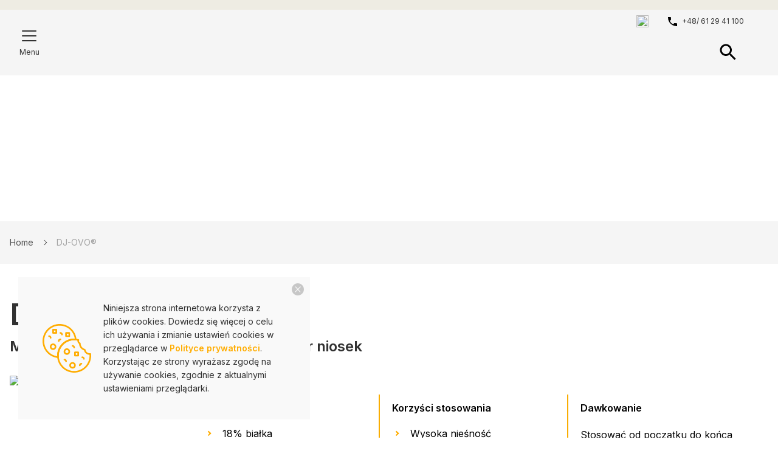

--- FILE ---
content_type: text/html; charset=UTF-8
request_url: https://www.sano.pl/Produkty-dla-drobiu-DJ-OVO/
body_size: 55504
content:
<!DOCTYPE html>
<html >
	<head>
		<meta charset="UTF-8" />
		<meta name="viewport" content="width=device-width, height=device-height, initial-scale=1,user-scalable=no">
		<meta http-equiv="X-UA-Compatible" content="IE=edge"/>
		<meta name="HandheldFriendly" content="true">
		<meta name="theme-color" content="#FFAD00">

        <link rel="icon" href="https://www.sano.pl/wp-content/themes/sano/favicon.ico" type="image/x-icon" />
        <link rel="shortcut icon" href="https://www.sano.pl/wp-content/themes/sano/favicon.ico" type="image/x-icon" />

		<link href="https://fonts.googleapis.com/css2?family=Inter:wght@300;400;600&display=swap" rel="stylesheet">
        <meta name='robots' content='max-image-preview:large' />
<link rel='dns-prefetch' href='//www.sano.pl' />
<link rel="alternate" title="oEmbed (JSON)" type="application/json+oembed" href="https://www.sano.pl/wp-json/oembed/1.0/embed?url=https%3A%2F%2Fwww.sano.pl%2FProdukty-dla-drobiu-DJ-OVO%2F" />
<link rel="alternate" title="oEmbed (XML)" type="text/xml+oembed" href="https://www.sano.pl/wp-json/oembed/1.0/embed?url=https%3A%2F%2Fwww.sano.pl%2FProdukty-dla-drobiu-DJ-OVO%2F&#038;format=xml" />
<style id='wp-img-auto-sizes-contain-inline-css' type='text/css'>
img:is([sizes=auto i],[sizes^="auto," i]){contain-intrinsic-size:3000px 1500px}
/*# sourceURL=wp-img-auto-sizes-contain-inline-css */
</style>
<style id='wp-block-library-inline-css' type='text/css'>
:root{--wp-block-synced-color:#7a00df;--wp-block-synced-color--rgb:122,0,223;--wp-bound-block-color:var(--wp-block-synced-color);--wp-editor-canvas-background:#ddd;--wp-admin-theme-color:#007cba;--wp-admin-theme-color--rgb:0,124,186;--wp-admin-theme-color-darker-10:#006ba1;--wp-admin-theme-color-darker-10--rgb:0,107,160.5;--wp-admin-theme-color-darker-20:#005a87;--wp-admin-theme-color-darker-20--rgb:0,90,135;--wp-admin-border-width-focus:2px}@media (min-resolution:192dpi){:root{--wp-admin-border-width-focus:1.5px}}.wp-element-button{cursor:pointer}:root .has-very-light-gray-background-color{background-color:#eee}:root .has-very-dark-gray-background-color{background-color:#313131}:root .has-very-light-gray-color{color:#eee}:root .has-very-dark-gray-color{color:#313131}:root .has-vivid-green-cyan-to-vivid-cyan-blue-gradient-background{background:linear-gradient(135deg,#00d084,#0693e3)}:root .has-purple-crush-gradient-background{background:linear-gradient(135deg,#34e2e4,#4721fb 50%,#ab1dfe)}:root .has-hazy-dawn-gradient-background{background:linear-gradient(135deg,#faaca8,#dad0ec)}:root .has-subdued-olive-gradient-background{background:linear-gradient(135deg,#fafae1,#67a671)}:root .has-atomic-cream-gradient-background{background:linear-gradient(135deg,#fdd79a,#004a59)}:root .has-nightshade-gradient-background{background:linear-gradient(135deg,#330968,#31cdcf)}:root .has-midnight-gradient-background{background:linear-gradient(135deg,#020381,#2874fc)}:root{--wp--preset--font-size--normal:16px;--wp--preset--font-size--huge:42px}.has-regular-font-size{font-size:1em}.has-larger-font-size{font-size:2.625em}.has-normal-font-size{font-size:var(--wp--preset--font-size--normal)}.has-huge-font-size{font-size:var(--wp--preset--font-size--huge)}.has-text-align-center{text-align:center}.has-text-align-left{text-align:left}.has-text-align-right{text-align:right}.has-fit-text{white-space:nowrap!important}#end-resizable-editor-section{display:none}.aligncenter{clear:both}.items-justified-left{justify-content:flex-start}.items-justified-center{justify-content:center}.items-justified-right{justify-content:flex-end}.items-justified-space-between{justify-content:space-between}.screen-reader-text{border:0;clip-path:inset(50%);height:1px;margin:-1px;overflow:hidden;padding:0;position:absolute;width:1px;word-wrap:normal!important}.screen-reader-text:focus{background-color:#ddd;clip-path:none;color:#444;display:block;font-size:1em;height:auto;left:5px;line-height:normal;padding:15px 23px 14px;text-decoration:none;top:5px;width:auto;z-index:100000}html :where(.has-border-color){border-style:solid}html :where([style*=border-top-color]){border-top-style:solid}html :where([style*=border-right-color]){border-right-style:solid}html :where([style*=border-bottom-color]){border-bottom-style:solid}html :where([style*=border-left-color]){border-left-style:solid}html :where([style*=border-width]){border-style:solid}html :where([style*=border-top-width]){border-top-style:solid}html :where([style*=border-right-width]){border-right-style:solid}html :where([style*=border-bottom-width]){border-bottom-style:solid}html :where([style*=border-left-width]){border-left-style:solid}html :where(img[class*=wp-image-]){height:auto;max-width:100%}:where(figure){margin:0 0 1em}html :where(.is-position-sticky){--wp-admin--admin-bar--position-offset:var(--wp-admin--admin-bar--height,0px)}@media screen and (max-width:600px){html :where(.is-position-sticky){--wp-admin--admin-bar--position-offset:0px}}

/*# sourceURL=wp-block-library-inline-css */
</style><style id='global-styles-inline-css' type='text/css'>
:root{--wp--preset--aspect-ratio--square: 1;--wp--preset--aspect-ratio--4-3: 4/3;--wp--preset--aspect-ratio--3-4: 3/4;--wp--preset--aspect-ratio--3-2: 3/2;--wp--preset--aspect-ratio--2-3: 2/3;--wp--preset--aspect-ratio--16-9: 16/9;--wp--preset--aspect-ratio--9-16: 9/16;--wp--preset--color--black: #000000;--wp--preset--color--cyan-bluish-gray: #abb8c3;--wp--preset--color--white: #ffffff;--wp--preset--color--pale-pink: #f78da7;--wp--preset--color--vivid-red: #cf2e2e;--wp--preset--color--luminous-vivid-orange: #ff6900;--wp--preset--color--luminous-vivid-amber: #fcb900;--wp--preset--color--light-green-cyan: #7bdcb5;--wp--preset--color--vivid-green-cyan: #00d084;--wp--preset--color--pale-cyan-blue: #8ed1fc;--wp--preset--color--vivid-cyan-blue: #0693e3;--wp--preset--color--vivid-purple: #9b51e0;--wp--preset--gradient--vivid-cyan-blue-to-vivid-purple: linear-gradient(135deg,rgb(6,147,227) 0%,rgb(155,81,224) 100%);--wp--preset--gradient--light-green-cyan-to-vivid-green-cyan: linear-gradient(135deg,rgb(122,220,180) 0%,rgb(0,208,130) 100%);--wp--preset--gradient--luminous-vivid-amber-to-luminous-vivid-orange: linear-gradient(135deg,rgb(252,185,0) 0%,rgb(255,105,0) 100%);--wp--preset--gradient--luminous-vivid-orange-to-vivid-red: linear-gradient(135deg,rgb(255,105,0) 0%,rgb(207,46,46) 100%);--wp--preset--gradient--very-light-gray-to-cyan-bluish-gray: linear-gradient(135deg,rgb(238,238,238) 0%,rgb(169,184,195) 100%);--wp--preset--gradient--cool-to-warm-spectrum: linear-gradient(135deg,rgb(74,234,220) 0%,rgb(151,120,209) 20%,rgb(207,42,186) 40%,rgb(238,44,130) 60%,rgb(251,105,98) 80%,rgb(254,248,76) 100%);--wp--preset--gradient--blush-light-purple: linear-gradient(135deg,rgb(255,206,236) 0%,rgb(152,150,240) 100%);--wp--preset--gradient--blush-bordeaux: linear-gradient(135deg,rgb(254,205,165) 0%,rgb(254,45,45) 50%,rgb(107,0,62) 100%);--wp--preset--gradient--luminous-dusk: linear-gradient(135deg,rgb(255,203,112) 0%,rgb(199,81,192) 50%,rgb(65,88,208) 100%);--wp--preset--gradient--pale-ocean: linear-gradient(135deg,rgb(255,245,203) 0%,rgb(182,227,212) 50%,rgb(51,167,181) 100%);--wp--preset--gradient--electric-grass: linear-gradient(135deg,rgb(202,248,128) 0%,rgb(113,206,126) 100%);--wp--preset--gradient--midnight: linear-gradient(135deg,rgb(2,3,129) 0%,rgb(40,116,252) 100%);--wp--preset--font-size--small: 13px;--wp--preset--font-size--medium: 20px;--wp--preset--font-size--large: 36px;--wp--preset--font-size--x-large: 42px;--wp--preset--spacing--20: 0.44rem;--wp--preset--spacing--30: 0.67rem;--wp--preset--spacing--40: 1rem;--wp--preset--spacing--50: 1.5rem;--wp--preset--spacing--60: 2.25rem;--wp--preset--spacing--70: 3.38rem;--wp--preset--spacing--80: 5.06rem;--wp--preset--shadow--natural: 6px 6px 9px rgba(0, 0, 0, 0.2);--wp--preset--shadow--deep: 12px 12px 50px rgba(0, 0, 0, 0.4);--wp--preset--shadow--sharp: 6px 6px 0px rgba(0, 0, 0, 0.2);--wp--preset--shadow--outlined: 6px 6px 0px -3px rgb(255, 255, 255), 6px 6px rgb(0, 0, 0);--wp--preset--shadow--crisp: 6px 6px 0px rgb(0, 0, 0);}:where(.is-layout-flex){gap: 0.5em;}:where(.is-layout-grid){gap: 0.5em;}body .is-layout-flex{display: flex;}.is-layout-flex{flex-wrap: wrap;align-items: center;}.is-layout-flex > :is(*, div){margin: 0;}body .is-layout-grid{display: grid;}.is-layout-grid > :is(*, div){margin: 0;}:where(.wp-block-columns.is-layout-flex){gap: 2em;}:where(.wp-block-columns.is-layout-grid){gap: 2em;}:where(.wp-block-post-template.is-layout-flex){gap: 1.25em;}:where(.wp-block-post-template.is-layout-grid){gap: 1.25em;}.has-black-color{color: var(--wp--preset--color--black) !important;}.has-cyan-bluish-gray-color{color: var(--wp--preset--color--cyan-bluish-gray) !important;}.has-white-color{color: var(--wp--preset--color--white) !important;}.has-pale-pink-color{color: var(--wp--preset--color--pale-pink) !important;}.has-vivid-red-color{color: var(--wp--preset--color--vivid-red) !important;}.has-luminous-vivid-orange-color{color: var(--wp--preset--color--luminous-vivid-orange) !important;}.has-luminous-vivid-amber-color{color: var(--wp--preset--color--luminous-vivid-amber) !important;}.has-light-green-cyan-color{color: var(--wp--preset--color--light-green-cyan) !important;}.has-vivid-green-cyan-color{color: var(--wp--preset--color--vivid-green-cyan) !important;}.has-pale-cyan-blue-color{color: var(--wp--preset--color--pale-cyan-blue) !important;}.has-vivid-cyan-blue-color{color: var(--wp--preset--color--vivid-cyan-blue) !important;}.has-vivid-purple-color{color: var(--wp--preset--color--vivid-purple) !important;}.has-black-background-color{background-color: var(--wp--preset--color--black) !important;}.has-cyan-bluish-gray-background-color{background-color: var(--wp--preset--color--cyan-bluish-gray) !important;}.has-white-background-color{background-color: var(--wp--preset--color--white) !important;}.has-pale-pink-background-color{background-color: var(--wp--preset--color--pale-pink) !important;}.has-vivid-red-background-color{background-color: var(--wp--preset--color--vivid-red) !important;}.has-luminous-vivid-orange-background-color{background-color: var(--wp--preset--color--luminous-vivid-orange) !important;}.has-luminous-vivid-amber-background-color{background-color: var(--wp--preset--color--luminous-vivid-amber) !important;}.has-light-green-cyan-background-color{background-color: var(--wp--preset--color--light-green-cyan) !important;}.has-vivid-green-cyan-background-color{background-color: var(--wp--preset--color--vivid-green-cyan) !important;}.has-pale-cyan-blue-background-color{background-color: var(--wp--preset--color--pale-cyan-blue) !important;}.has-vivid-cyan-blue-background-color{background-color: var(--wp--preset--color--vivid-cyan-blue) !important;}.has-vivid-purple-background-color{background-color: var(--wp--preset--color--vivid-purple) !important;}.has-black-border-color{border-color: var(--wp--preset--color--black) !important;}.has-cyan-bluish-gray-border-color{border-color: var(--wp--preset--color--cyan-bluish-gray) !important;}.has-white-border-color{border-color: var(--wp--preset--color--white) !important;}.has-pale-pink-border-color{border-color: var(--wp--preset--color--pale-pink) !important;}.has-vivid-red-border-color{border-color: var(--wp--preset--color--vivid-red) !important;}.has-luminous-vivid-orange-border-color{border-color: var(--wp--preset--color--luminous-vivid-orange) !important;}.has-luminous-vivid-amber-border-color{border-color: var(--wp--preset--color--luminous-vivid-amber) !important;}.has-light-green-cyan-border-color{border-color: var(--wp--preset--color--light-green-cyan) !important;}.has-vivid-green-cyan-border-color{border-color: var(--wp--preset--color--vivid-green-cyan) !important;}.has-pale-cyan-blue-border-color{border-color: var(--wp--preset--color--pale-cyan-blue) !important;}.has-vivid-cyan-blue-border-color{border-color: var(--wp--preset--color--vivid-cyan-blue) !important;}.has-vivid-purple-border-color{border-color: var(--wp--preset--color--vivid-purple) !important;}.has-vivid-cyan-blue-to-vivid-purple-gradient-background{background: var(--wp--preset--gradient--vivid-cyan-blue-to-vivid-purple) !important;}.has-light-green-cyan-to-vivid-green-cyan-gradient-background{background: var(--wp--preset--gradient--light-green-cyan-to-vivid-green-cyan) !important;}.has-luminous-vivid-amber-to-luminous-vivid-orange-gradient-background{background: var(--wp--preset--gradient--luminous-vivid-amber-to-luminous-vivid-orange) !important;}.has-luminous-vivid-orange-to-vivid-red-gradient-background{background: var(--wp--preset--gradient--luminous-vivid-orange-to-vivid-red) !important;}.has-very-light-gray-to-cyan-bluish-gray-gradient-background{background: var(--wp--preset--gradient--very-light-gray-to-cyan-bluish-gray) !important;}.has-cool-to-warm-spectrum-gradient-background{background: var(--wp--preset--gradient--cool-to-warm-spectrum) !important;}.has-blush-light-purple-gradient-background{background: var(--wp--preset--gradient--blush-light-purple) !important;}.has-blush-bordeaux-gradient-background{background: var(--wp--preset--gradient--blush-bordeaux) !important;}.has-luminous-dusk-gradient-background{background: var(--wp--preset--gradient--luminous-dusk) !important;}.has-pale-ocean-gradient-background{background: var(--wp--preset--gradient--pale-ocean) !important;}.has-electric-grass-gradient-background{background: var(--wp--preset--gradient--electric-grass) !important;}.has-midnight-gradient-background{background: var(--wp--preset--gradient--midnight) !important;}.has-small-font-size{font-size: var(--wp--preset--font-size--small) !important;}.has-medium-font-size{font-size: var(--wp--preset--font-size--medium) !important;}.has-large-font-size{font-size: var(--wp--preset--font-size--large) !important;}.has-x-large-font-size{font-size: var(--wp--preset--font-size--x-large) !important;}
/*# sourceURL=global-styles-inline-css */
</style>

<style id='classic-theme-styles-inline-css' type='text/css'>
/*! This file is auto-generated */
.wp-block-button__link{color:#fff;background-color:#32373c;border-radius:9999px;box-shadow:none;text-decoration:none;padding:calc(.667em + 2px) calc(1.333em + 2px);font-size:1.125em}.wp-block-file__button{background:#32373c;color:#fff;text-decoration:none}
/*# sourceURL=/wp-includes/css/classic-themes.min.css */
</style>
<link rel='stylesheet' id='contact-form-7-css' href='https://www.sano.pl/wp-content/plugins/contact-form-7/includes/css/styles.css?ver=6.1.4' type='text/css' media='all' />
<link rel='stylesheet' id='cookie-box-css-css' href='https://www.sano.pl/wp-content/plugins/ggp_cookie_plugin/css/cookie-box.css' type='text/css' media='all' />
<link rel='stylesheet' id='mailerlite_forms.css-css' href='https://www.sano.pl/wp-content/plugins/official-mailerlite-sign-up-forms/assets/css/mailerlite_forms.css?ver=1.7.18' type='text/css' media='all' />
<link rel='stylesheet' id='ytp-style-css' href='https://www.sano.pl/wp-content/plugins/yt-player/public/css/plyr-v3.7.8.css?ver=2.0.6' type='text/css' media='all' />
<link rel='stylesheet' id='swiper-styles-css' href='https://www.sano.pl/wp-content/themes/sano/assets/styles/swiper.min.css?ver=1769914792' type='text/css' media='all' />
<link rel='stylesheet' id='main-styles-css' href='https://www.sano.pl/wp-content/themes/sano/dist/styles/main.min.css?ver=1769914792' type='text/css' media='all' />
<link rel='stylesheet' id='aos-styles-css' href='https://www.sano.pl/wp-content/themes/sano/assets/styles/aos.min.css?ver=1769914792' type='text/css' media='all' />
<link rel='stylesheet' id='dflip-icons-style-css' href='https://www.sano.pl/wp-content/plugins/3d-flipbook-dflip-lite/assets/css/themify-icons.min.css?ver=1.7.4.1' type='text/css' media='all' />
<link rel='stylesheet' id='dflip-style-css' href='https://www.sano.pl/wp-content/plugins/3d-flipbook-dflip-lite/assets/css/dflip.min.css?ver=1.7.4.1' type='text/css' media='all' />
<script type="text/javascript" src="https://www.sano.pl/wp-includes/js/jquery/jquery.min.js?ver=3.7.1" id="jquery-core-js"></script>
<script type="text/javascript" src="https://www.sano.pl/wp-includes/js/jquery/jquery-migrate.min.js?ver=3.4.1" id="jquery-migrate-js"></script>
<script type="text/javascript" src="https://www.sano.pl/wp-content/plugins/ggp_cookie_plugin/js/cookie-box.js?ver=1769914792" id="cookie-box-js-js"></script>
<script type="text/javascript" src="https://www.sano.pl/wp-content/plugins/yt-player/public/js/plyr-v3.7.8.js?ver=2.0.6" id="ytp-js-js"></script>
<script type="text/javascript" src="https://www.sano.pl/wp-content/plugins/yt-player/build/frontend.js?ver=2.0.6" id="ytp-frontend-js"></script>
<script type="text/javascript" src="https://www.sano.pl/wp-content/themes/sano/assets/scripts/swiper.min.js?ver=1769914792" id="script-swiper-js"></script>
<script type="text/javascript" id="script-main-js-extra">
/* <![CDATA[ */
var front_ajax = {"ajaxurl":"https://www.sano.pl/wp-admin/admin-ajax.php"};
//# sourceURL=script-main-js-extra
/* ]]> */
</script>
<script type="text/javascript" src="https://www.sano.pl/wp-content/themes/sano/dist/scripts/main.min.js?ver=1769914792" id="script-main-js"></script>
<script type="text/javascript" src="https://www.sano.pl/wp-content/themes/sano/assets/scripts/aos.min.js?ver=1769914792" id="aos-script-js"></script>
<link rel="https://api.w.org/" href="https://www.sano.pl/wp-json/" /><link rel="EditURI" type="application/rsd+xml" title="RSD" href="https://www.sano.pl/xmlrpc.php?rsd" />
<link rel="canonical" href="https://www.sano.pl/Produkty-dla-drobiu-DJ-OVO/" />
<link rel='shortlink' href='https://www.sano.pl/?p=934' />
        <!-- MailerLite Universal -->
        <script>
            (function(w,d,e,u,f,l,n){w[f]=w[f]||function(){(w[f].q=w[f].q||[])
                .push(arguments);},l=d.createElement(e),l.async=1,l.src=u,
                n=d.getElementsByTagName(e)[0],n.parentNode.insertBefore(l,n);})
            (window,document,'script','https://assets.mailerlite.com/js/universal.js','ml');
            ml('account', '935663');
            ml('enablePopups', false);
        </script>
        <!-- End MailerLite Universal -->
        <!-- Analytics by WP Statistics - https://wp-statistics.com -->
<script data-cfasync="false"> var dFlipLocation = "https://www.sano.pl/wp-content/plugins/3d-flipbook-dflip-lite/assets/"; var dFlipWPGlobal = {"text":{"toggleSound":"Turn on\/off Sound","toggleThumbnails":"Toggle Thumbnails","toggleOutline":"Toggle Outline\/Bookmark","previousPage":"Previous Page","nextPage":"Next Page","toggleFullscreen":"Toggle Fullscreen","zoomIn":"Zoom In","zoomOut":"Zoom Out","toggleHelp":"Toggle Help","singlePageMode":"Single Page Mode","doublePageMode":"Double Page Mode","downloadPDFFile":"Download PDF File","gotoFirstPage":"Goto First Page","gotoLastPage":"Goto Last Page","share":"Share","mailSubject":"I wanted you to see this FlipBook","mailBody":"Check out this site {{url}}","loading":"DearFlip: Loading "},"moreControls":"download,pageMode,startPage,endPage,sound","hideControls":"","scrollWheel":false,"backgroundColor":"#777","backgroundImage":"","height":"auto","paddingLeft":"20","paddingRight":"20","controlsPosition":"bottom","duration":800,"soundEnable":"true","enableDownload":"true","enableAnnotation":"false","enableAnalytics":"false","webgl":"true","hard":"none","maxTextureSize":"1600","rangeChunkSize":"524288","zoomRatio":1.5,"stiffness":3,"pageMode":"0","singlePageMode":"0","pageSize":"0","autoPlay":"false","autoPlayDuration":5000,"autoPlayStart":"false","linkTarget":"2","sharePrefix":"dearflip-"};</script><meta name="bmi-version" content="2.0.0" />      <script defer type="text/javascript" id="bmip-js-inline-remove-js">
        function objectToQueryString(obj){
          return Object.keys(obj).map(key => key + '=' + obj[key]).join('&');
        }

        function globalBMIKeepAlive() {
          let xhr = new XMLHttpRequest();
          let data = { action: "bmip_keepalive", token: "bmip", f: "refresh" };
          let url = 'https://www.sano.pl/wp-admin/admin-ajax.php' + '?' + objectToQueryString(data);
          xhr.open('POST', url, true);
          xhr.setRequestHeader("X-Requested-With", "XMLHttpRequest");
          xhr.onreadystatechange = function () {
            if (xhr.readyState === 4) {
              let response;
              if (response = JSON.parse(xhr.responseText)) {
                if (typeof response.status != 'undefined' && response.status === 'success') {
                  //setTimeout(globalBMIKeepAlive, 3000);
                } else {
                  //setTimeout(globalBMIKeepAlive, 20000);
                }
              }
            }
          };

          xhr.send(JSON.stringify(data));
        }

        document.querySelector('#bmip-js-inline-remove-js').remove();
      </script>
      <link rel="icon" href="https://www.sano.pl/wp-content/uploads/2020/11/cropped-logo_PL_Sano-kolor-32x32.png" sizes="32x32" />
<link rel="icon" href="https://www.sano.pl/wp-content/uploads/2020/11/cropped-logo_PL_Sano-kolor-192x192.png" sizes="192x192" />
<link rel="apple-touch-icon" href="https://www.sano.pl/wp-content/uploads/2020/11/cropped-logo_PL_Sano-kolor-180x180.png" />
<meta name="msapplication-TileImage" content="https://www.sano.pl/wp-content/uploads/2020/11/cropped-logo_PL_Sano-kolor-270x270.png" />
		<style type="text/css" id="wp-custom-css">
			.grecaptcha-badge { visibility: hidden; }

.menu__wrapper::after{
	z-index: 8 !important;
}

.footer__wrap {
	z-index: 1;
}

.apply__form--send .form-row p {
    display: block;
}

#mailerlite-1-field-email {
	height: 48px;
	background-color: #f5f5f5;
	border: 0px;
	border: 1px solid black
}

.mailerlite-subscribe-submit {
	  width: 48px;
    height: 48px;
    position: absolute;
    right: 0;
    top: 0;
	 cursor: pointer;
    display: block;
	  z-index: 1;
		opacity: 0;
}		</style>
				
	<!-- Google tag (gtag.js) -->
<script async src="https://www.googletagmanager.com/gtag/js?id=G-KK60ZK92WE"></script>
<script>
  window.dataLayer = window.dataLayer || [];
  function gtag(){dataLayer.push(arguments);}
  gtag('js', new Date());

  gtag('config', 'G-KK60ZK92WE');
</script>
		
        <title>
            DJ-OVO® | Sano        </title>
    </head>
    

<body class="">
    <header class="header"> 
    <div class="header__top__wrapper">
       <div class="container">
            <div class="header__top__content">
			
				<a class="header__top__url" href="https://www.facebook.com/people/Sano-Nowoczesne-Żywienie-Zwierząt/61571347958824/"><img style="box-sizing: border-box;
    outline: 0;
    transition: all 0.35s ease-out;
    margin: 0;
    padding: 0;
    border: 0;
    font-size: 14px;
    line-height: 22px;
    color: #323232;
    font-family: Inter, sans-serif;
    font-weight: 400;
    vertical-align: baseline;
    height: 20px;
    width: 20px;
    margin-right: 8px;" src="https://www.sano.pl/wp-content/uploads/2025/07/2023_Facebook_icon.svg"></a> 
			
			
                <a class='header__top__url' href='tel:+48/612941100'><img class='header__top__phone-img' src='https://www.sano.pl/wp-content/themes/sano/assets/img/phone.svg'>+48/ 61 29 41 100</a>            </div>
            <nav class="header__menu"> 
             <a href="https://www.sano.pl" class="small_logo" style="background-image:url(https://www.sano.pl/wp-content/uploads/2020/10/Group-30.svg)"></a> 
        <div class="menu-Menu-1-container"><ul id="menu-Menu-1" class="header__menu-list"><li id="menu-item-830" class="show_products menu-item menu-item-type-custom menu-item-object-custom menu-item-has-children menu-item-830"><a href="https://www.sano.pl/o-firmie-sano/">Firma</a>
<ul class="sub-menu">
	<li id="menu-item-836" class="menu-item menu-item-type-post_type menu-item-object-page menu-item-836"><a href="https://www.sano.pl/o-firmie-sano/">O firmie SANO</a></li>
	<li id="menu-item-835" class="menu-item menu-item-type-post_type menu-item-object-page menu-item-835"><a href="https://www.sano.pl/filozofia-sano/">Filozofia SANO</a></li>
	<li id="menu-item-10223" class="menu-item menu-item-type-post_type menu-item-object-page menu-item-10223"><a href="https://www.sano.pl/historia/">Historia</a></li>
	<li id="menu-item-832" class="menu-item menu-item-type-post_type menu-item-object-page menu-item-832"><a href="https://www.sano.pl/jakosc-sano/">Jakość potwierdzona na 100%</a></li>
	<li id="menu-item-831" class="menu-item menu-item-type-post_type menu-item-object-page menu-item-831"><a href="https://www.sano.pl/Badania-i-Rozw%C3%B3j/">Badania i Rozwój</a></li>
</ul>
</li>
<li id="menu-item-701" class="show_products menu-item menu-item-type-custom menu-item-object-custom menu-item-has-children menu-item-701"><a href="https://www.sano.pl/produkty/">Produkty Sano</a>
<ul class="sub-menu">
	<li id="menu-item-2924" class="menu-item menu-item-type-post_type menu-item-object-page menu-item-2924"><a href="https://www.sano.pl/Aktualno%C5%9Bci-z-Sano/">Nowości produktowe z Sano</a></li>
	<li id="menu-item-742" class="child menu-item menu-item-type-post_type menu-item-object-page menu-item-742"><a href="https://www.sano.pl/produkty-dla-bydla/">Produkty dla bydła</a></li>
	<li id="menu-item-851" class="child menu-item menu-item-type-post_type menu-item-object-page menu-item-851"><a href="https://www.sano.pl/pasze-dla-%C5%9Bwi%C5%84/">Produkty dla świń</a></li>
	<li id="menu-item-850" class="child menu-item menu-item-type-post_type menu-item-object-page menu-item-850"><a href="https://www.sano.pl/produkty-dla-drobiu/">Produkty dla drobiu</a></li>
	<li id="menu-item-12161" class="menu-item menu-item-type-post_type menu-item-object-page menu-item-12161"><a href="https://www.sano.pl/inne-zwierzeta/">Produkty dla innych zwierząt</a></li>
	<li id="menu-item-849" class="menu-item menu-item-type-post_type menu-item-object-page menu-item-849"><a href="https://www.sano.pl/zakiszanie-i-konserwacja/">Zakiszanie i konserwacja</a></li>
	<li id="menu-item-4256" class="menu-item menu-item-type-custom menu-item-object-custom menu-item-4256"><a href="https://www.sano.pl/Dezynfekcja-i-osuszanie/">Dezynfekcja i osuszanie</a></li>
	<li id="menu-item-858" class="menu-item menu-item-type-post_type menu-item-object-page menu-item-858"><a href="https://www.sano.pl/technika-Sano-2/">Artykuły techniczne</a></li>
</ul>
</li>
<li id="menu-item-852" class="show_products menu-item menu-item-type-custom menu-item-object-custom menu-item-has-children menu-item-852"><a href="https://www.sano.pl/doradztwo-sano/">Doradztwo Sano</a>
<ul class="sub-menu">
	<li id="menu-item-853" class="menu-item menu-item-type-post_type menu-item-object-page menu-item-853"><a href="https://www.sano.pl/Wsp%C3%B3lne-dzia%C5%82anie/">Wspólne działanie</a></li>
	<li id="menu-item-854" class="menu-item menu-item-type-post_type menu-item-object-page menu-item-854"><a href="https://www.sano.pl/zywienie-krow/">Żywienie krów mlecznych</a></li>
	<li id="menu-item-3200" class="menu-item menu-item-type-post_type menu-item-object-page menu-item-3200"><a href="https://www.sano.pl/%C5%BBywienie-opas%C3%B3w/">Żywienie opasów</a></li>
	<li id="menu-item-855" class="menu-item menu-item-type-post_type menu-item-object-page menu-item-has-children menu-item-855"><a href="https://www.sano.pl/zywienie-swin/">Żywienie świń</a>
	<ul class="sub-menu">
		<li id="menu-item-8190" class="menu-item menu-item-type-custom menu-item-object-custom menu-item-8190"><a href="/doradztwo/labacsil-gras-acid-bakterie-zakiszanie-traw-3/"><div class='custom_menu_item'><div class='menu__image' style='background-image:url(https://www.sano.pl/wp-content/uploads/2020/09/Rectangle-4.jpg)';></div><div class='menu__content'><p class='menu__title'>Labacsil Gras® – najlepsze preparaty do zakiszania traw i lucerny</p><p class='menu__subtitle'></p><p class='menu__desc'></p></div></div></a></li>
	</ul>
</li>
</ul>
</li>
<li id="menu-item-2923" class="menu-item menu-item-type-post_type menu-item-object-page menu-item-has-children menu-item-2923"><a href="https://www.sano.pl/Aktualno%C5%9Bci/">Aktualności z Sano</a>
<ul class="sub-menu">
	<li id="menu-item-12721" class="menu-item menu-item-type-post_type menu-item-object-page menu-item-12721"><a href="https://www.sano.pl/Zadowoleni-klienci/">Zadowoleni klienci</a></li>
	<li id="menu-item-1762" class="menu-item menu-item-type-post_type menu-item-object-page menu-item-1762"><a href="https://www.sano.pl/Warto-wiedzie%C4%87/">Warto wiedzieć &#8230;</a></li>
</ul>
</li>
<li id="menu-item-5675" class="menu-item menu-item-type-custom menu-item-object-custom menu-item-5675"><a href="http://sano.agrarinstitut.pl/">Sano Agrar Institut</a></li>
<li id="menu-item-10913" class="menu-item menu-item-type-custom menu-item-object-custom menu-item-10913"><a href="https://sklep.sano.pl">Sklep internetowy</a></li>
<li id="menu-item-12512" class="menu-item menu-item-type-post_type menu-item-object-page menu-item-12512"><a href="https://www.sano.pl/program-wspolpracy-dla-dealerow/">Program współpracy dla dealerów</a></li>
<li id="menu-item-10527" class="menu-item menu-item-type-post_type menu-item-object-page menu-item-10527"><a href="https://www.sano.pl/skup/">Skup zbóż</a></li>
<li id="menu-item-856" class="menu-item menu-item-type-post_type menu-item-object-page menu-item-856"><a href="https://www.sano.pl/kariera/">Kariera</a></li>
<li id="menu-item-859" class="menu-item menu-item-type-post_type menu-item-object-page menu-item-859"><a href="https://www.sano.pl/kontakt/">Kontakt</a></li>
</ul></div>  
        </nav>
       </div>
          
    </div>
    <div class="header__main-wrapper">
       
            <div class="header__main_content container">
            <div class="hamburger" id="hamburger">
                    <span></span>
                    <span></span>
                    <span></span>
                    <span></span>
                    <span></span>
                    <span></span>
                    <p>Menu</p>
                
                </div>
            
            <a href="https://www.sano.pl" class="header__main_content__logo" style="background-image:url(https://www.sano.pl/wp-content/uploads/2020/10/Group-30.svg)"></a>
            <div class="header__right_content">
                <form role="search" method="get" id="searchform" class="searchform" action="https://www.sano.pl/" >
    <div class="arrow_mobile"></div>
    <input class="searchform__input" placeholder="Szukaj ..." type="text" value="" name="s" id="s" />
    <label for="searchsubmit" class="searchform__button"><img  class="fa fa-search" src="https://www.sano.pl/wp-content/themes/sano/assets/img/search.svg"></img></label>
    <input disabled class="hidden" type="submit" id="searchsubmit" value="Szukaj" />
    </form>                                </div>
            </div>
            
        
    </div>
    
</header>    <main class="page--934  post--products">            
  <section class="banner" style="background-image: url('https://www.sano.pl/wp-content/uploads/2020/10/nioski-Sano.jpg');">
  </section>

<section class="breadcrumbs">
  <ul class="container breadcrumbs__wrap">
      <li class="breadcrumbs__item">
        <a href="https://www.sano.pl" class="breadcrumbs__href">
          Home
        </a>
      </li>
    
      <li class="breadcrumbs__item">
        <a href="https://www.sano.pl/Produkty-dla-drobiu-DJ-OVO/" class="breadcrumbs__href breadcrumbs__href--current">
          DJ-OVO®        </a>
      </li>
  </ul>
        <script>
        window.addEventListener('unload', function(event) {
            document.cookie = "animal_group=";
            document.cookie = "animal_food=";
            document.cookie = "animal_group_second=";
        });
      </script>
      </section>
<section class="single_product">
    <div class="container">
        <div class="single_product__title">DJ-OVO®</div>
        <div class="single_product__subtitle">Mieszanka paszowa pełnoporcjowa dla kur niosek</div>

       <!-- <div class="single_product__tax">
                                            <a class="single_product__tax__link" href="" ></a>
                        </div>-->

        <div class="single_product__content_box">
            <img class="single_product__image" src="https://www.sano.pl/wp-content/uploads/2020/10/DJ-OVO-kopia.png" alt="DJ-OVO®">
            <div class="single_product__tabs tabs custom_info">
                <div class="info-item"><div class="info-item__title">Cechy szczególne</div><div class="info-item__desc tabs__content"><ul>
<li>18% białka</li>
<li>Najlepszej jakości zboża<br />
(pszenica i kukurydza)</li>
<li>Wysoki poziom witamin<br />
i związków biologicznie czynnych</li>
<li>Optymalny poziom energii</li>
<li>Barwniki żółtka</li>
<li>Grubsza struktura</li>
</ul>
<p><a href="https://www.sano.pl/dj-ovo-g/"><span style="font-size: 14px;"><strong>Pasza dostępna także w wersji granulowanej&gt;&gt;&gt;</strong></span></a></p>
</div></div><div class="info-item"><div class="info-item__title">Korzyści stosowania</div><div class="info-item__desc tabs__content"><ul>
<li>Wysoka nieśność</li>
<li>Duże i wyrównane jajka</li>
<li>Mocne skorupki</li>
<li>Wysoka zdrowotność kur</li>
<li>Pięknie wybarwione żółtka</li>
</ul>
</div></div><div class="info-item"><div class="info-item__title">Dawkowanie</div><div class="info-item__desc tabs__content"><p>Stosować od początku do końca nieśności, w dowolnych ilościach.</p>
<p><span style="font-size: 14px;"><strong>Nie ma okresu karencji</strong></span></p>
</div></div>            </div>
        </div>

        

    </div>
</section>
  <section class="carts related_products">
          <div class="container">
        <h3 class="carts__title-section">
           Produkty dopasowane do programu Sano żywienia kur niosek        </h3>
      </div>
        <div class="container carts__list products__list">
      

    <a href="https://www.sano.pl/Produkty-dla-drobiu-Big-Egg-1-25/" class="carts__item carts_products carts_products--related"> 
      <div class="carts_products__title">Big Egg 1,25</div>  
      <div class="carts_products__subtitle"><p>Mieszanka witaminowo &#8211; mineralna dla kur niosek</p>
</div>  
      <div class="carts_products__desc">
          <img class="carts_products__image" src="https://www.sano.pl/wp-content/uploads/2020/10/Big-Egg-125-scaled.jpg" alt="">
          <div class="carts_products__desc_text"><ul>
<li>Zwiększa nieśność i masę jaj</li>
<li>Polepsza zdrowotność niosek</li>
<li>Dobrze wybarwia żółtka</li>
</ul>
</div>  
      </div>  
      <div class="carts__button button button--uppercase">
          Więcej <img class="" src="https://www.sano.pl/wp-content/themes/sano/assets/img/arrow_right.svg" alt="strzałka">
        </div>
    </a>
  


    <a href="https://www.sano.pl/Produkty-dla-drobiu-Protamino-QQRQ/" class="carts__item carts_products carts_products--related"> 
      <div class="carts_products__title">Protamino QQRQ®</div>  
      <div class="carts_products__subtitle"><p>Skoncentrowana 35 % pasza uzupełniająca dla niosek</p>
</div>  
      <div class="carts_products__desc">
          <img class="carts_products__image" src="https://www.sano.pl/wp-content/uploads/2020/10/Protamino-QQRQ-kopia-scaled.png" alt="">
          <div class="carts_products__desc_text"><ul>
<li>Zwiększa nieśność i masę jaj</li>
<li>Polepsza zdrowotność niosek</li>
<li>Dobrze wybarwia żółtka</li>
</ul>
</div>  
      </div>  
      <div class="carts__button button button--uppercase">
          Więcej <img class="" src="https://www.sano.pl/wp-content/themes/sano/assets/img/arrow_right.svg" alt="strzałka">
        </div>
    </a>
  


    <a href="https://www.sano.pl/?post_type=products&p=1236" class="carts__item carts_products carts_products--related"> 
      <div class="carts_products__title">SanoCid®</div>  
      <div class="carts_products__subtitle"><p>Stabilizuje mikroflorę jelitową<br />
i poprawia zdrowotność stada</p>
</div>  
      <div class="carts_products__desc">
          <img class="carts_products__image" src="https://www.sano.pl/wp-content/uploads/2020/10/SanoCid-Sano-21.jpg" alt="">
          <div class="carts_products__desc_text"><ul>
<li>Zwiększa masę końcową brojlerów</li>
<li>Zapewnia zdrowie i mniej upadków</li>
<li>Polepsza pobieranie paszy</li>
</ul>
</div>  
      </div>  
      <div class="carts__button button button--uppercase">
          Więcej <img class="" src="https://www.sano.pl/wp-content/themes/sano/assets/img/arrow_right.svg" alt="strzałka">
        </div>
    </a>
  


    <a href="https://www.sano.pl/Dezynfekcja-i-osuszanie/" class="carts__item carts_products carts_products--related"> 
      <div class="carts_products__title">SanoSan®</div>  
      <div class="carts_products__subtitle"><p>Skuteczna dezynfekcja i osuszanie</p>
</div>  
      <div class="carts_products__desc">
          <img class="carts_products__image" src="https://www.sano.pl/wp-content/uploads/2020/10/SanoSan-kopia.png" alt="">
          <div class="carts_products__desc_text"><ul>
<li>Bezpiecznie dezynfekuje</li>
<li>Redukuje gazy i muchy</li>
<li>Zapewnia odpowiednią higienę</li>
</ul>
</div>  
      </div>  
      <div class="carts__button button button--uppercase">
          Więcej <img class="" src="https://www.sano.pl/wp-content/themes/sano/assets/img/arrow_right.svg" alt="strzałka">
        </div>
    </a>
  
    </div>
    </div>
  </section>   
    

</main>

  <div class="newsletter-modal">
    <div class="newsletter-modal__wrap">
      <div class="newsletter-modal__close close-modal-newsletter">
        <img src="https://www.sano.pl/wp-content/themes/sano/assets/img/close-modal.svg" alt="zamknij">
      </div>
      <div class="newsletter-modal__title">
        Dodaj do Newslettera
      </div>
      <div class="newsletter-modal__desc">
        Zapisz się do naszego newslettera aby otrzymywać informacje o bieżących promocjach, nowościach w ofercie oraz ważnych wydarzeniach z naszej branży
        <br>
        <br>
        Aby zapisać się do Newslettera potwierdź poniższą zgodę.
      </div>
      <label class="form-row__message-label"><br>
        <span class="wpcf7-form-control-wrap acceptance-form-newsletter-additional">
          <span class="wpcf7-form-control wpcf7-acceptance">
            <span class="wpcf7-list-item">
              <label>
                <input type="checkbox" name="acceptance-form-newsletter-additional"  aria-invalid="false">
                  <span class="wpcf7-list-item-label"><span class="red-star">*</span>
                    Potwierdzam zapoznanie się z <a target="_blank" href="https://www.sano.pl/polityka-prywatnosci/">Polityką Prywatności</a>.
                </span>
              </label>
            </span>
          </span>
        </span>
      </label>
      <div class="newsletter-modal__button">
        
        <div class="button button--uppercase form-newsletter-additional-submit">Dodaj do Newslettera</div>
      </div>
    </div>
  </div>
  
<footer class="footer">
  <div class="container footer__wrap">
    <div class="footer__item footer__item--newsletter">
      <div class="footer__title">
        Newsletter
      </div>
      <div class="footer__toggle">
        <p class="footer__desc">
          Zapisz się do naszego newslettera, aby otrzymywać informacje o bieżących promocjach, nowościach w ofercie oraz ważnych wydarzeniach z naszej branży
        </p>
        <!-- <div class="newsletter-box">
          [newsletter_form]        </div> -->
          <div class="newsletter-box">
              
            <div id="mailerlite-form_1" data-temp-id="697ec1a8f1425">
                <div class="mailerlite-form">
                    <form action="" method="post" novalidate>
                                                <div class="mailerlite-form-description"></div>
                        <div class="mailerlite-form-inputs">
                                                                                            <div class="mailerlite-form-field">
                                    <label for="mailerlite-1-field-email"></label>
                                    <input id="mailerlite-1-field-email"
                                           type="email" required="required"                                            name="form_fields[email]"
                                           placeholder="Email"/>
                                </div>
                                                        <div class="mailerlite-form-loader">Please wait...</div>
                            <div class="mailerlite-subscribe-button-container">
                                <button class="mailerlite-subscribe-submit" type="submit">
                                                                    </button>
                            </div>
                            <input type="hidden" name="form_id" value="1"/>
                            <input type="hidden" name="action" value="mailerlite_subscribe_form"/>
                            <input type="hidden" name="ml_nonce" value="55341a3fa0"/>
                        </div>
                        <div class="mailerlite-form-response">
                                                            <h4><p>Dziękujemy za zapisanie się do Newslettera</p>
</h4>
                                                    </div>
                    </form>
                </div>
            </div>
        <script type="text/javascript" src='https://www.sano.pl/wp-content/plugins/official-mailerlite-sign-up-forms/assets/js/localization/validation-messages.js'></script>
         <script type="text/javascript"> var selectedLanguage = "pl"; var validationMessages = messages["en"]; if(selectedLanguage) { validationMessages = messages[selectedLanguage]; } window.addEventListener("load", function () { var form_container = document.querySelector(`#mailerlite-form_1[data-temp-id="697ec1a8f1425"] form`); let submitButton = form_container.querySelector('.mailerlite-subscribe-submit'); submitButton.disabled = true; fetch('https://www.sano.pl/wp-admin/admin-ajax.php', { method: 'POST', headers:{ 'Content-Type': 'application/x-www-form-urlencoded', }, body: new URLSearchParams({ "action" : "ml_create_nonce", "ml_nonce" : form_container.querySelector("input[name='ml_nonce']").value }) }) .then((response) => response.json()) .then((json) => { if(json.success) { form_container.querySelector("input[name='ml_nonce']").value = json.data.ml_nonce; submitButton.disabled = false; } }) .catch((error) => { console.error('Error:', error); }); form_container.addEventListener('submit', (e) => { e.preventDefault(); let data = new URLSearchParams(new FormData(form_container)).toString(); let validationError = false; document.querySelectorAll('.mailerlite-form-error').forEach(el => el.remove()); Array.from(form_container.elements).forEach((input) => { if(input.type !== 'hidden') { if(input.required) { if(input.value == '') { validationError = true; let error = document.createElement("span"); error.className = 'mailerlite-form-error'; error.textContent = validationMessages.required; input.after(error); return false; } } if((input.type == "email") && (!validateEmail(input.value))) { validationError = true; let error = document.createElement("span"); error.className = 'mailerlite-form-error'; error.textContent = validationMessages.email; input.after(error); return false; } } }); if(validationError) { return false; } fade.out(form_container.querySelector('.mailerlite-subscribe-button-container'), () => { fade.in(form_container.querySelector('.mailerlite-form-loader')); }); fetch('https://www.sano.pl/wp-admin/admin-ajax.php', { method: 'POST', headers:{ 'Content-Type': 'application/x-www-form-urlencoded', }, body: data }) .then((response) => { fade.out(form_container.querySelector('.mailerlite-form-inputs'), () => { fade.in(form_container.querySelector('.mailerlite-form-response')); }); }) .catch((error) => { console.error('Error:', error); }); }); }, false); var fade = { out: function(el, fn = false) { var fadeOutEffect = setInterval(function () { if (!el.style.opacity) { el.style.opacity = 1; } if (el.style.opacity > 0) { el.style.opacity -= 0.1; } else { el.style.display = 'none'; clearInterval(fadeOutEffect); } }, 50); if( typeof (fn) == 'function') { fn(); } }, in: function(el) { var fadeInEffect = setInterval(function () { if (!el.style.opacity) { el.style.opacity = 0; } if (el.style.opacity < 1) { el.style.opacity = Number(el.style.opacity) + 0.1; } else { el.style.display = 'block'; clearInterval(fadeInEffect); } }, 50); } }; function validateEmail(email){ if(email.match( /^(([^<>()[\]\\.,;:\s@\"]+(\.[^<>()[\]\\.,;:\s@\"]+)*)|(\".+\"))@((\[[0-9]{1,3}\.[0-9]{1,3}\.[0-9]{1,3}\.[0-9]{1,3}\])|(([a-zA-Z\-0-9]+\.)+[a-zA-Z]{2,}))$/ )) { return true; } return false; } </script>           </div>
      </div>
    </div>
    <div class="footer__item">
      <div class="footer__title">
        Sano
      </div>
        <nav class="footer__menu footer__toggle"><ul id="menu-Footer" class="footer__menu-list"><li id="menu-item-37" class="menu-item menu-item-type-custom menu-item-object-custom menu-item-37"><a href="https://www.youtube.com/channel/UCC1sXY4O2uEdXaH40bEb3Bw">YouTube</a></li>
<li id="menu-item-39" class="menu-item menu-item-type-custom menu-item-object-custom menu-item-39"><a href="https://sklep.sano.pl/">Sklep Sano.pl</a></li>
<li id="menu-item-598" class="menu-item menu-item-type-post_type menu-item-object-page menu-item-598"><a href="https://www.sano.pl/program-wspolpracy-dla-dealerow/">Strefa Dealera</a></li>
<li id="menu-item-9924" class="menu-item menu-item-type-post_type menu-item-object-page menu-item-9924"><a href="https://www.sano.pl/Dokumenty/">Dokumenty</a></li>
</ul></nav>    </div>
    <div class="footer__item">
      <div class="footer__title">
        Kontakt
      </div>
      <div class="footer__toggle">
        <p class="footer__desc">
          Sano Sp. z o.o.
        </p>
                  <div class="footer__desc">
            <img class="footer__desc-img" src="https://www.sano.pl/wp-content/themes/sano/assets/img/pinezka.svg">
            <div class="footer__desc-txt">
              <p>ul. Lipowa 10<br />
64-541 Sękowo</p>
            </div>
          </div>
                
                  <div class="footer__desc">
            <img class="footer__desc-img footer__desc-img--right" src="https://www.sano.pl/wp-content/themes/sano/assets/img/phone.svg">
            <div class="footer__desc-txt">
                              <a href="tel:+48 61 29 41 100" rel="noopener noreferrer" class="">
                  tel. +48 61 29 41 100                </a>
              
                          </div>
          </div>
        
                  <div class="footer__desc">
            <img class="footer__desc-img" src="https://www.sano.pl/wp-content/themes/sano/assets/img/email_black.svg">
            <div class="footer__desc-txt">
              <a href="mailto:sano@sano.pl" rel="noopener noreferrer" class="">
                sano@sano.pl              </a>
            </div>
          </div>
              </div>
      

    </div>
    <img class="footer__envelope" src="https://www.sano.pl/wp-content/themes/sano/assets/img/footer-envelope.svg">
  </div>
</footer>
<section class="copyright">
  <div class="copyright__wrap">
    <div class="copyright__txt">
      <nav class="copyright__menu"><ul id="menu-Copyright" class="copyright__menu-list"><li id="menu-item-36" class="menu-item menu-item-type-post_type menu-item-object-page menu-item-privacy-policy menu-item-36"><a rel="privacy-policy" href="https://www.sano.pl/polityka-prywatnosci/">Polityka prywatności</a></li>
<li id="menu-item-190" class="menu-item menu-item-type-post_type menu-item-object-page menu-item-190"><a href="https://www.sano.pl/polityka-cookies/">Polityka cookies</a></li>
<li id="menu-item-11267" class="menu-item menu-item-type-post_type menu-item-object-page menu-item-11267"><a href="https://www.sano.pl/Regulamin-swiadczenia-uslug-droga-elektroniczna/">Regulamin świadczenia usług drogą elektroniczną</a></li>
<li id="menu-item-1721" class="menu-item menu-item-type-post_type menu-item-object-page menu-item-1721"><a href="https://www.sano.pl/ogolne-warunki-wspolpracy/">Ogólne warunki współpracy</a></li>
<li id="menu-item-1933" class="menu-item menu-item-type-post_type menu-item-object-page menu-item-1933"><a href="https://www.sano.pl/Polityka-srodowiskowa/">Polityka środowiskowa</a></li>
<li id="menu-item-1720" class="menu-item menu-item-type-post_type menu-item-object-page menu-item-1720"><a href="https://www.sano.pl/impressum/">Impressum</a></li>
</ul></nav>    </div>
    <div class="copyright__txt">
      © Sano Sp. z o.o.
    </div>
  </div>
</section>
<script>
    AOS.init();
</script>
    <script type="speculationrules">
{"prefetch":[{"source":"document","where":{"and":[{"href_matches":"/*"},{"not":{"href_matches":["/wp-*.php","/wp-admin/*","/wp-content/uploads/*","/wp-content/*","/wp-content/plugins/*","/wp-content/themes/sano/*","/*\\?(.+)"]}},{"not":{"selector_matches":"a[rel~=\"nofollow\"]"}},{"not":{"selector_matches":".no-prefetch, .no-prefetch a"}}]},"eagerness":"conservative"}]}
</script>
    <div class="cookie hide" id="cookie">
        <img class="cookie__close-btn" id="cookie-close" src="https://www.sano.pl/wp-content/plugins/ggp_cookie_plugin/images/close-btn.png" alt="zamknij"/>
          
                <img class="cookie__icon" src="https://www.sano.pl/wp-content/plugins/ggp_cookie_plugin/images/cookies.svg" alt="ikona"/>
                        <div class="cookie__text">
            <p>Niniejsza strona internetowa korzysta z plików cookies. Dowiedz się więcej o celu ich używania i zmianie ustawień cookies w przeglądarce w <a class="cookie__link" href="https://www.sano.pl/polityka-prywatnosci/">Polityce prywatności</a>. Korzystając ze strony wyrażasz zgodę na używanie cookies, zgodnie z aktualnymi ustawieniami przeglądarki.</p>
        </div>
    </div>
            <style>
            :root {
                --plyr-color-main: #00affa            }
        </style>
<script type="text/javascript" src="https://www.sano.pl/wp-includes/js/dist/hooks.min.js?ver=dd5603f07f9220ed27f1" id="wp-hooks-js"></script>
<script type="text/javascript" src="https://www.sano.pl/wp-includes/js/dist/i18n.min.js?ver=c26c3dc7bed366793375" id="wp-i18n-js"></script>
<script type="text/javascript" id="wp-i18n-js-after">
/* <![CDATA[ */
wp.i18n.setLocaleData( { 'text direction\u0004ltr': [ 'ltr' ] } );
//# sourceURL=wp-i18n-js-after
/* ]]> */
</script>
<script type="text/javascript" src="https://www.sano.pl/wp-content/plugins/contact-form-7/includes/swv/js/index.js?ver=6.1.4" id="swv-js"></script>
<script type="text/javascript" id="contact-form-7-js-translations">
/* <![CDATA[ */
( function( domain, translations ) {
	var localeData = translations.locale_data[ domain ] || translations.locale_data.messages;
	localeData[""].domain = domain;
	wp.i18n.setLocaleData( localeData, domain );
} )( "contact-form-7", {"translation-revision-date":"2025-12-11 12:03:49+0000","generator":"GlotPress\/4.0.3","domain":"messages","locale_data":{"messages":{"":{"domain":"messages","plural-forms":"nplurals=3; plural=(n == 1) ? 0 : ((n % 10 >= 2 && n % 10 <= 4 && (n % 100 < 12 || n % 100 > 14)) ? 1 : 2);","lang":"pl"},"This contact form is placed in the wrong place.":["Ten formularz kontaktowy zosta\u0142 umieszczony w niew\u0142a\u015bciwym miejscu."],"Error:":["B\u0142\u0105d:"]}},"comment":{"reference":"includes\/js\/index.js"}} );
//# sourceURL=contact-form-7-js-translations
/* ]]> */
</script>
<script type="text/javascript" id="contact-form-7-js-before">
/* <![CDATA[ */
var wpcf7 = {
    "api": {
        "root": "https:\/\/www.sano.pl\/wp-json\/",
        "namespace": "contact-form-7\/v1"
    }
};
//# sourceURL=contact-form-7-js-before
/* ]]> */
</script>
<script type="text/javascript" src="https://www.sano.pl/wp-content/plugins/contact-form-7/includes/js/index.js?ver=6.1.4" id="contact-form-7-js"></script>
<script type="text/javascript" id="wpfront-scroll-top-js-extra">
/* <![CDATA[ */
var wpfront_scroll_top_data = {"data":{"css":"#wpfront-scroll-top-container{position:fixed;cursor:pointer;z-index:9999;border:none;outline:none;background-color:rgba(0,0,0,0);box-shadow:none;outline-style:none;text-decoration:none;opacity:0;display:none;align-items:center;justify-content:center;margin:0;padding:0}#wpfront-scroll-top-container.show{display:flex;opacity:1}#wpfront-scroll-top-container .sr-only{position:absolute;width:1px;height:1px;padding:0;margin:-1px;overflow:hidden;clip:rect(0,0,0,0);white-space:nowrap;border:0}#wpfront-scroll-top-container .text-holder{padding:3px 10px;-webkit-border-radius:3px;border-radius:3px;-webkit-box-shadow:4px 4px 5px 0px rgba(50,50,50,.5);-moz-box-shadow:4px 4px 5px 0px rgba(50,50,50,.5);box-shadow:4px 4px 5px 0px rgba(50,50,50,.5)}#wpfront-scroll-top-container{right:20px;bottom:20px;}#wpfront-scroll-top-container img{width:auto;height:auto;}#wpfront-scroll-top-container .text-holder{color:#ffffff;background-color:#000000;width:auto;height:auto;;}#wpfront-scroll-top-container .text-holder:hover{background-color:#000000;}#wpfront-scroll-top-container i{color:#000000;}","html":"\u003Cbutton id=\"wpfront-scroll-top-container\" aria-label=\"\" title=\"\" \u003E\u003Cimg src=\"https://www.sano.pl/wp-content/uploads/2023/03/back-to-top1.png\" alt=\"\" title=\"\"\u003E\u003C/button\u003E","data":{"hide_iframe":false,"button_fade_duration":200,"auto_hide":false,"auto_hide_after":2,"scroll_offset":100,"button_opacity":0.8,"button_action":"top","button_action_element_selector":"","button_action_container_selector":"html, body","button_action_element_offset":0,"scroll_duration":400}}};
//# sourceURL=wpfront-scroll-top-js-extra
/* ]]> */
</script>
<script type="text/javascript" src="https://www.sano.pl/wp-content/plugins/wpfront-scroll-top/includes/assets/wpfront-scroll-top.min.js?ver=3.0.1.09211" id="wpfront-scroll-top-js"></script>
<script type="text/javascript" src="https://www.sano.pl/wp-content/plugins/3d-flipbook-dflip-lite/assets/js/dflip.min.js?ver=1.7.4.1" id="dflip-script-js"></script>
<script type="text/javascript" id="wp-statistics-tracker-js-extra">
/* <![CDATA[ */
var WP_Statistics_Tracker_Object = {"requestUrl":"https://www.sano.pl","ajaxUrl":"https://www.sano.pl/wp-admin/admin-ajax.php","hitParams":{"wp_statistics_hit":1,"source_type":"post_type_products","source_id":934,"search_query":"","signature":"8ae7b643554e0a562ae6a1d64f25bca5","action":"wp_statistics_hit_record"},"option":{"dntEnabled":"1","bypassAdBlockers":"1","consentIntegration":{"name":null,"status":[]},"isPreview":false,"userOnline":false,"trackAnonymously":false,"isWpConsentApiActive":false,"consentLevel":"functional"},"isLegacyEventLoaded":"","customEventAjaxUrl":"https://www.sano.pl/wp-admin/admin-ajax.php?action=wp_statistics_custom_event&nonce=5efb335952","onlineParams":{"wp_statistics_hit":1,"source_type":"post_type_products","source_id":934,"search_query":"","signature":"8ae7b643554e0a562ae6a1d64f25bca5","action":"wp_statistics_online_check"},"jsCheckTime":"60000"};
//# sourceURL=wp-statistics-tracker-js-extra
/* ]]> */
</script>
<script type="text/javascript" src="https://www.sano.pl/?2dd750=7adbc3e6ff.js&amp;ver=14.16" id="wp-statistics-tracker-js"></script>


  </body>
</html>


--- FILE ---
content_type: text/css
request_url: https://www.sano.pl/wp-content/plugins/ggp_cookie_plugin/css/cookie-box.css
body_size: 1013
content:
.cookie {
  width: 100%;
  max-width: 480px;
  background-color: #f9f9f9;
  padding: 30px;
  position: fixed;
  bottom: 30px;
  left: 30px;
  margin-left: auto;
  margin-right: auto;
  z-index: 300;
  display: flex;
  align-items: center;
}
.cookie.hide {
  display: none;
}
@media screen and (max-width: 600px) {
  .cookie {
    left: 0;
    right: 0;
    bottom: 5px;
  }
}
@media screen and (min-width: 1400px) {
  .cookie {
    max-width: 700px;
  }
  .cookie .cookie__text {
    font-size: 13px;
  }
}
@media screen and (max-width: 991px) {
  .cookie {
    left: 0;
  }
  .cookie .cookie__text {
    font-size: 10px;
  }
  .cookie .cookie__icon {
    display: none;
  }
}
.cookie__close-btn {
  position: absolute;
  top: 10px;
  right: 10px;
}
.cookie__close-btn:hover {
  cursor: pointer;
}
.cookie__icon {
  fill: #ffad02;
  width: 80px;
  height: auto;
  margin-left: 10px;
  margin-right: 10px;
}
.cookie__text {
  padding: 10px;
  font-size: 12px;
}

.cookie__text strong {
  font-weight: bold;
}

.cookie a {
  color: #ffad02;
  font-weight: 900;
}
.cookie a:hover {
  cursor: pointer;
}


--- FILE ---
content_type: text/css
request_url: https://www.sano.pl/wp-content/themes/sano/dist/styles/main.min.css?ver=1769914792
body_size: 138383
content:
.button {
  -webkit-box-align: center;
  -ms-flex-align: center;
  align-items: center;
  display: -webkit-box;
  display: -ms-flexbox;
  display: flex;
  cursor: pointer;
  -ms-flex-item-align: baseline;
  align-self: baseline;
  text-align: center;
  font-weight: 600;
  font-size: 12px;
  background-color: #ffad00;
  border: 2px solid #ffad00;
  line-height: 19px;
  color: #323232;
  padding: 14px 28px;
  -webkit-appearance: none;
  -moz-appearance: none;
  appearance: none;
}
.button--uppercase {
  text-transform: uppercase;
}
.button--auto {
  width: auto !important;
}
@media only screen and (max-width: 768px) {
  .button--catalog {
    margin-bottom: 16px !important;
  }
}
.button--img img {
  margin-left: 8px;
}
.button:hover {
  -webkit-box-shadow: 0 8px 24px rgba(181, 173, 164, 0.5);
  box-shadow: 0 8px 24px rgba(181, 173, 164, 0.5);
}
.button:hover svg {
  -webkit-animation: float 2s ease-in-out infinite;
  animation: float 2s ease-in-out infinite;
}
.button--center {
  margin: 0 auto;
}
.button--white {
  background-color: #fff;
  display: inline-block;
}
.button--pdf {
  width: 250px;
  -webkit-box-pack: center;
  -ms-flex-pack: center;
  justify-content: center;
}
.button svg {
  -webkit-transform: translatey(0);
  transform: translatey(0);
  -webkit-transition: all 0.4s ease-in-out;
  transition: all 0.4s ease-in-out;
  margin-right: 8px;
  width: 16px;
}
@media only screen and (max-width: 768px) {
  .button {
    padding: 6px 24px;
  }
}
.button.print-page {
  padding-left: 50px;
  position: relative;
  letter-spacing: 1px;
}
.button.print-page:after {
  background-image: url(../../../sano/assets/img/print.svg);
  content: "";
  position: absolute;
  top: 14px;
  left: 23px;
  height: 16px;
  width: 16px;
}
@media only screen and (max-width: 768px) {
  .button.print-page:after {
    top: 8px;
  }
}
@-webkit-keyframes float {
  0% {
    -webkit-transform: translatey(0);
    transform: translatey(0);
  }
  50% {
    -webkit-transform: translatey(5px);
    transform: translatey(5px);
  }
  100% {
    -webkit-transform: translatey(0);
    transform: translatey(0);
  }
}
@keyframes float {
  0% {
    -webkit-transform: translatey(0);
    transform: translatey(0);
  }
  50% {
    -webkit-transform: translatey(5px);
    transform: translatey(5px);
  }
  100% {
    -webkit-transform: translatey(0);
    transform: translatey(0);
  }
}
input[type="date"]::-webkit-calendar-picker-indicator {
  display: none;
  -webkit-appearance: none;
}
input[type="date"] {
  background-image: url(../../../sano/assets/img/calendar.svg);
  background-repeat: no-repeat;
  background-position: right 16px center;
  background-size: 16px;
}
a,
abbr,
acronym,
address,
applet,
article,
aside,
audio,
big,
blockquote,
body,
canvas,
caption,
cite,
code,
dd,
del,
details,
dfn,
div,
dl,
dt,
em,
embed,
fieldset,
figcaption,
figure,
footer,
form,
header,
hgroup,
html,
iframe,
img,
ins,
kbd,
label,
legend,
li,
mark,
menu,
nav,
object,
ol,
output,
p,
pre,
q,
ruby,
s,
samp,
section,
strike,
summary,
time,
tt,
ul,
var,
video {
  margin: 0;
  padding: 0;
  border: 0;
  font-size: 14px;
  line-height: 22px;
  color: #323232;
  font-family: Inter, sans-serif;
  font-weight: 400;
  vertical-align: baseline;
}
h1,
h2,
h3,
h4,
h5,
h6 {
  margin-top: 0;
}
em,
u {
  font-size: inherit;
  color: inherit;
}
article,
aside,
details,
figcaption,
figure,
footer,
header,
hgroup,
menu,
nav,
section {
  display: block;
}
body {
  font-family: Inter, sans-serif;
  line-height: 22px;
  color: #323232;
  font-weight: 400;
  position: relative;
  line-height: 1;
  overflow-x: hidden;
}
ul {
  list-style: none;
}
blockquote,
q {
  quotes: none;
}
blockquote:after,
blockquote:before,
q:after,
q:before {
  content: "";
  content: none;
}
table {
  border-collapse: collapse;
  border-spacing: 0;
}
a {
  text-decoration: none;
  font-size: inherit;
  line-height: inherit;
  color: inherit;
}
* {
  -webkit-box-sizing: border-box;
  box-sizing: border-box;
  outline: 0;
  -webkit-transition: all 0.35s ease-out;
  transition: all 0.35s ease-out;
}
::-moz-selection {
  background: #ffad00;
  color: #fff;
}
::selection {
  background: #ffad00;
  color: #fff;
}
.container {
  margin: 0 auto;
  max-width: 1248px;
  width: 100%;
  display: -webkit-box;
  display: -ms-flexbox;
  display: flex;
}
@media only screen and (max-width: 1150px) {
  .container {
    padding-left: 32px;
    padding-right: 32px;
  }
}
@media only screen and (max-width: 768px) {
  .container {
    padding-left: 24px;
    padding-right: 24px;
  }
}
* {
  font-family: Inter, sans-serif;
}
.relative {
  position: relative;
}
.footer {
  background-color: #ffad00;
  overflow: hidden;
}
.footer__envelope {
  position: absolute;
  bottom: 0;
  left: -160px;
}
@media only screen and (max-width: 1150px) {
  .footer__envelope {
    top: 24px;
    right: -140px;
    left: inherit;
  }
}
.footer__wrap {
  position: relative;
  -webkit-box-pack: justify;
  -ms-flex-pack: justify;
  justify-content: space-between;
}
@media only screen and (max-width: 1150px) {
  .footer__wrap {
    -ms-flex-wrap: wrap;
    flex-wrap: wrap;
  }
}
.footer__item {
  z-index: 12;
  width: calc(33.333% - 21px);
  padding-right: 32px;
  padding-bottom: 46px;
}
@media only screen and (max-width: 1150px) {
  .footer__item {
    width: 50%;
    padding-bottom: 40px;
  }
  .footer__item--newsletter {
    width: 100%;
    padding-right: 0;
  }
}
@media only screen and (max-width: 768px) {
  .footer__item {
    padding-bottom: 0;
    padding-right: 0;
    width: 100%;
  }
  .footer__item--newsletter {
    width: 100%;
  }
  .footer__item.active .footer__title:after {
    -webkit-transform: rotate(-90deg);
    transform: rotate(-90deg);
  }
  .footer__item.active .footer__toggle {
    display: block;
  }
}
.footer__title {
  font-weight: 600;
  font-size: 24px;
  color: #323232;
  line-height: 32px;
  padding-top: 56px;
  padding-bottom: 24px;
}
@media only screen and (max-width: 1150px) {
  .footer__title {
    padding-top: 40px;
    font-size: 22px;
    line-height: 30px;
  }
}
@media only screen and (max-width: 768px) {
  .footer__title {
    padding-top: 0;
    font-size: 18px;
    line-height: 24px;
    position: relative;
  }
  .footer__title:after {
    content: "";
    background-image: url(../../../sano/assets/img/arrow-dark.svg);
    background-position: center;
    background-repeat: no-repeat;
    position: absolute;
    top: 0;
    right: 0;
    height: 20px;
    width: 20px;
    -webkit-transform: rotate(90deg);
    transform: rotate(90deg);
  }
}
.footer__desc {
  margin-bottom: 16px;
  -webkit-box-orient: horizontal;
  -webkit-box-direction: normal;
  -ms-flex-direction: row;
  flex-direction: row;
  display: -webkit-box;
  display: -ms-flexbox;
  display: flex;
}
.footer__desc-img {
  width: 24px;
}
.footer__desc-img--right {
  padding-right: 6px;
}
.footer__desc-txt {
  margin-left: 16px;
  -webkit-box-orient: vertical;
  -webkit-box-direction: normal;
  -ms-flex-direction: column;
  flex-direction: column;
  display: -webkit-box;
  display: -ms-flexbox;
  display: flex;
}
.footer__menu-list a {
  margin-bottom: 16px;
  display: block;
}
@media only screen and (max-width: 768px) {
  .footer {
    overflow: hidden;
    padding-top: 32px;
    padding-bottom: 8px;
  }
  .footer__toggle {
    display: none;
  }
}
.copyright {
  background-color: #f5f5f5;
  padding: 16px 48px;
}
.copyright__wrap {
  display: -webkit-box;
  display: -ms-flexbox;
  display: flex;
  -webkit-box-orient: horizontal;
  -webkit-box-direction: normal;
  -ms-flex-direction: row;
  flex-direction: row;
  -webkit-box-pack: justify;
  -ms-flex-pack: justify;
  justify-content: space-between;
}
@media only screen and (max-width: 1150px) {
  .copyright__wrap {
    -webkit-box-orient: vertical;
    -webkit-box-direction: normal;
    -ms-flex-direction: column;
    flex-direction: column;
  }
}
.copyright__txt {
  color: #8d8d8d;
}
@media only screen and (max-width: 1150px) {
  .copyright__txt {
    display: -webkit-box;
    display: -ms-flexbox;
    display: flex;
    -webkit-box-pack: center;
    -ms-flex-pack: center;
    justify-content: center;
  }
}
@media only screen and (max-width: 768px) {
  .copyright__txt {
    font-size: 12px;
    line-height: 18px;
  }
}
.copyright__menu-list {
  display: -webkit-box;
  display: -ms-flexbox;
  display: flex;
}
@media only screen and (max-width: 768px) {
  .copyright__menu-list {
    -ms-flex-wrap: wrap;
    flex-wrap: wrap;
    -webkit-box-pack: center;
    -ms-flex-pack: center;
    justify-content: center;
  }
}
.copyright__menu-list li:not(:first-child) {
  margin-left: 16px;
  padding-left: 16px;
  border-left: 1px solid #eae7e4;
}
.copyright__menu-list li a {
  color: #8d8d8d;
}
@media only screen and (max-width: 768px) {
  .copyright__menu-list li a {
    display: block;
    font-size: 12px;
    line-height: 18px;
    margin-bottom: 8px;
  }
}
@media only screen and (max-width: 1150px) {
  .copyright__menu {
    margin-bottom: 8px;
  }
}
@media only screen and (max-width: 768px) {
  .copyright__menu {
    margin-bottom: 16px;
  }
}
@media only screen and (max-width: 768px) {
  .copyright {
    padding: 16px 19px;
  }
}
.grecaptcha-badge {
  z-index: 19;
}
.slider {
  background-color: #f5f5f5;
  padding-top: 56px;
  padding-bottom: 80px;
}
.slider--light {
  background-color: #f5f5f5;
}
.slider--dark {
  background-color: #eeece3;
}
.slider__more {
  margin-top: 40px;
}
.slider--jobs {
  padding-bottom: 42px;
}
.slider__title-section {
  font-weight: 600;
  font-size: 32px;
  color: #323232;
  line-height: 40px;
  margin-bottom: 40px;
}
@media only screen and (max-width: 1150px) {
  .slider__title-section {
    font-size: 28px;
    line-height: 36px;
  }
}
@media only screen and (max-width: 768px) {
  .slider__title-section {
    font-size: 22px;
    line-height: 30px;
  }
}
@media only screen and (max-width: 1150px) {
  .slider__title-section {
    font-size: 28px;
    line-height: 36px;
    margin-top: 0;
    margin-bottom: 32px;
  }
}
@media only screen and (max-width: 768px) {
  .slider__title-section {
    font-size: 22px;
    line-height: 30px;
    margin-bottom: 24px;
  }
}
.slider__item {
  background-color: #fff;
  min-height: 522px;
  height: 100%;
}
@media only screen and (max-width: 1150px) {
  .slider__item {
    min-height: auto;
  }
}
.slider__image {
  height: 268px;
  background-position: center;
  background-repeat: no-repeat;
  background-size: cover;
}
@media only screen and (max-width: 1150px) {
  .slider__image {
    height: 203px;
  }
}
@media only screen and (max-width: 768px) {
  .slider__image {
    height: 178px;
  }
}
.slider__txt {
  padding: 32px;
}
@media only screen and (max-width: 1150px) {
  .slider__txt {
    padding: 24px;
  }
}
.slider__title {
  font-size: 24px;
  font-weight: 600;
  line-height: 32px;
  color: #323232;
  margin-bottom: 16px;
}
@media only screen and (max-width: 1150px) {
  .slider__title {
    font-size: 22px;
    line-height: 30px;
  }
}
@media only screen and (max-width: 768px) {
  .slider__title {
    font-size: 18px;
    line-height: 24px;
  }
}
.slider__desc {
  color: #8d8d8d;
}
.slider__desc p {
  color: #8d8d8d;
}
.slider__desc--mobile {
  display: none;
}
@media only screen and (max-width: 768px) {
  .slider__desc {
    display: none;
  }
  .slider__desc--mobile {
    display: block;
  }
}
@media only screen and (max-width: 1150px) {
  .slider {
    padding-top: 40px;
    padding-bottom: 56px;
  }
}
@media only screen and (max-width: 768px) {
  .slider {
    padding-top: 32px;
    padding-bottom: 32px;
  }
}
.swiper-button-wrap {
  position: absolute;
  top: 50%;
  left: 0;
  right: 0;
}
.swiper-button-wrap .swiper-button-next {
  right: -30px;
  width: 31px;
  height: 51px;
}
@media only screen and (min-width: 1350px) {
  .swiper-button-wrap .swiper-button-next {
    right: -50px;
  }
}
@media only screen and (max-width: 1150px) {
  .swiper-button-wrap .swiper-button-next {
    right: 18px;
  }
}
@media only screen and (max-width: 768px) {
  .swiper-button-wrap .swiper-button-next {
    right: 6px;
  }
}
.swiper-button-wrap .swiper-button-prev {
  left: -30px;
  width: 31px;
  height: 51px;
}
@media only screen and (min-width: 1350px) {
  .swiper-button-wrap .swiper-button-prev {
    left: -50px;
  }
}
@media only screen and (max-width: 1150px) {
  .swiper-button-wrap .swiper-button-prev {
    left: 18px;
  }
}
@media only screen and (max-width: 768px) {
  .swiper-button-wrap .swiper-button-prev {
    left: 6px;
  }
}
.swiper-button-next {
  background-image: url(../../../sano/assets/img/arrow-dark.svg);
  background-size: cover;
}
.swiper-button-next:hover {
  background-image: url(../../../sano/assets/img/arrow-dark-color.svg);
}
.swiper-button-prev {
  background-image: url(../../../sano/assets/img/arrow-dark.svg);
  background-size: cover;
  -webkit-transform: rotate(180deg);
  transform: rotate(180deg);
}
.swiper-button-prev:hover {
  background-image: url(../../../sano/assets/img/arrow-dark-color.svg);
}
.tag-pagination {
  display: -webkit-box;
  display: -ms-flexbox;
  display: flex;
  margin-bottom: 100px;
}
@media only screen and (max-width: 1150px) {
  .tag-pagination {
    margin-bottom: 50px;
  }
}
.tag-pagination .page-numbers {
  border: 1px solid #ffad00;
  background-color: #fff;
  color: #ffad00;
  width: 60px;
  height: 60px;
  display: -webkit-box;
  display: -ms-flexbox;
  display: flex;
  -webkit-box-pack: center;
  -ms-flex-pack: center;
  justify-content: center;
  -webkit-box-align: center;
  -ms-flex-align: center;
  align-items: center;
  margin-right: 10px;
  font-size: 26px;
}
@media only screen and (max-width: 1150px) {
  .tag-pagination .page-numbers {
    width: 40px;
    height: 40px;
    font-size: 20px;
  }
}
.tag-pagination .page-numbers:hover {
  cursor: pointer;
  color: #fff;
  background-color: #ffad00;
}
.tag-pagination .page-numbers.current {
  color: #fff;
  background-color: #ffad00;
}
.tag-pagination .page-numbers .next,
.tag-pagination .page-numbers .prev {
  font-size: 0;
}
.swiper-container {
  padding-top: 15px;
  padding-bottom: 15px;
}
@media only screen and (max-width: 1150px) {
  .swiper-container {
    padding-left: 0;
    padding-right: 0;
    margin-left: 64px;
    margin-right: 64px;
    width: calc(100% - 128px);
  }
}
@media only screen and (max-width: 768px) {
  .swiper-container {
    margin-left: 0;
    margin-right: 0;
    width: 100%;
    padding-left: 40px;
    padding-right: 40px;
  }
}
.main-slider__wrap {
  position: relative;
  overflow: hidden;
}
.main-slider__slide-video video {
  position: absolute;
  z-index: -1;
}
@media only screen and (max-width: 768px) {
  .main-slider__slide-video video {
    height: 200px;
  }
}
.main-slider__img {
  height: 400px;
  background-repeat: no-repeat;
  background-size: cover;
  background-position: center;
}
@media only screen and (min-width: 1920px) {
  .main-slider__img {
    display: -webkit-box;
    display: -ms-flexbox;
    display: flex;
    -webkit-box-pack: center;
    -ms-flex-pack: center;
    justify-content: center;
  }
}
@media only screen and (max-width: 768px) {
  .main-slider__img {
    background-position: top;
    background-size: 100% 200px;
    height: auto;
  }
}
.main-slider .content {
  -webkit-box-pack: end;
  -ms-flex-pack: end;
  justify-content: flex-end;
  -webkit-box-align: center;
  -ms-flex-align: center;
  align-items: center;
  height: 100%;
  -webkit-box-align: end;
  -ms-flex-align: end;
  align-items: flex-end;
}
.main-slider .content__wrap {
  width: 400px;
  background: #f5f5f5;
  padding: 30px;
  margin-bottom: 40px;
}
.main-slider .content__wrap .title {
  font-size: 32px;
  font-weight: 600;
  line-height: 40px;
  margin-bottom: 16px;
}
.main-slider .content__wrap .desc {
  color: #525252;
  font-size: 14px;
  line-height: 24px;
  margin-bottom: 16px;
}
.main-slider .content__wrap .button {
  display: -webkit-inline-box;
  display: -ms-inline-flexbox;
  display: inline-flex;
}
.main-slider .content__wrap .button img {
  margin-left: 8px;
  -webkit-transform: rotate(180deg);
  transform: rotate(180deg);
}
@media only screen and (max-width: 768px) {
  .main-slider .content__wrap--desktop {
    display: none;
  }
}
.main-slider .content__wrap--mobile {
  display: none;
  text-align: center;
  padding: 24px;
}
@media only screen and (max-width: 768px) {
  .main-slider .content__wrap--mobile {
    display: block;
    width: 100%;
    height: auto;
  }
}
.main-slider .content__wrap--mobile .title {
  font-size: 22px;
  line-height: 30px;
}
.main-slider .content__wrap--mobile .button {
  padding: 14px 28px;
}
.main-slider .swiper-pagination {
  z-index: 8;
}
@media only screen and (max-width: 768px) {
  .main-slider .swiper-pagination {
    bottom: inherit;
    top: 170px;
  }
}
.main-slider .swiper-pagination .swiper-pagination-bullet {
  opacity: 1;
  background: rgba(255, 255, 255, 0.6);
  width: 16px;
  height: 16px;
  border-radius: 0;
  margin: 0 8px;
}
.main-slider .swiper-pagination .swiper-pagination-bullet-active {
  background: #ffad00;
  border: 3px solid #fff;
}
.main-slider__image-mobile {
  display: none;
  height: 200px;
  width: 100%;
  background-position: center;
  background-repeat: no-repeat;
  background-size: cover;
}
@media only screen and (max-width: 768px) {
  .main-slider__image-mobile {
    display: block;
  }
}
.custom-slider .swiper-slide:hover {
  -webkit-transform: scale(1.05);
  transform: scale(1.05);
}
@media all and (min-width: 1151px) and (max-width: 1310px) {
  .custom-slider > .container {
    padding-left: 25px;
    padding-right: 25px;
  }
  .custom-slider .swiper-button-wrap .swiper-button-next {
    right: 0;
  }
  .custom-slider .swiper-button-wrap .swiper-button-prev {
    left: 0;
  }
}
.page_title_desc {
  background-color: #eeece3;
  padding-top: 40px;
  padding-bottom: 40px;
}
@media only screen and (max-width: 1150px) {
  .page_title_desc {
    padding-top: 32px;
    padding-bottom: 32px;
  }
}
.page_title_desc__line {
  width: 100%;
  border-left: 3px solid #ffad00;
  padding-left: 32px;
  padding-top: 16px;
  padding-bottom: 16px;
}
@media only screen and (max-width: 1150px) {
  .page_title_desc__line {
    padding-top: 0;
  }
}
@media only screen and (max-width: 768px) {
  .page_title_desc__line {
    border-left: none;
    padding-left: 0;
  }
}
.page_title_desc__title {
  font-size: 32px;
  font-weight: 600;
  line-height: 40px;
  margin-bottom: 16px;
}
@media only screen and (max-width: 1150px) {
  .page_title_desc__title {
    margin-top: 16px;
    margin-bottom: 16px;
  }
}
@media only screen and (max-width: 768px) {
  .page_title_desc__title {
    margin-top: 0;
    margin-bottom: 16px;
    font-size: 22px;
    line-height: 30px;
  }
}
.page_title_desc__desc {
  color: #525252;
}
.page_title_desc__desc--mobile {
  display: none;
}
@media only screen and (max-width: 768px) {
  .page_title_desc__desc--mobile {
    display: block;
  }
}
.page_title_desc__desc--desktop {
  display: block;
}
@media only screen and (max-width: 768px) {
  .page_title_desc__desc--desktop {
    display: none;
  }
}
.page_title {
  background-color: #fff;
  padding-top: 56px;
  padding-bottom: 56px;
}
.page_title__title {
  color: #323232;
  font-size: 48px;
  font-weight: 600;
  line-height: 56px;
  margin-bottom: 16px;
}
@media only screen and (max-width: 1150px) {
  .page_title__title {
    margin: 0;
    font-size: 28px;
    line-height: 36px;
  }
}
@media only screen and (max-width: 768px) {
  .page_title__title {
    font-size: 26px;
    line-height: 34px;
  }
}
.page_title__title p {
  font-size: inherit;
  font-weight: inherit;
  line-height: inherit;
  color: inherit;
}
.page_title__title--mobile {
  display: none;
}
@media only screen and (max-width: 768px) {
  .page_title__title--mobile {
    display: block;
  }
}
.page_title__title--desktop {
  display: block;
}
@media only screen and (max-width: 768px) {
  .page_title__title--desktop {
    display: none;
  }
}
@media only screen and (max-width: 1150px) {
  .page_title {
    padding-top: 40px;
    padding-bottom: 40px;
  }
}
@media only screen and (max-width: 768px) {
  .page_title {
    padding-top: 24px;
    padding-bottom: 24px;
  }
}
.page_title_desc_white {
  padding-top: 40px;
  padding-bottom: 40px;
}
@media only screen and (max-width: 768px) {
  .page_title_desc_white {
    padding-top: 24px;
    padding-bottom: 32px;
  }
}
.page_title_desc_white__wrap {
  -webkit-box-orient: vertical;
  -webkit-box-direction: normal;
  -ms-flex-direction: column;
  flex-direction: column;
}
.page_title_desc_white__wrap--mobile {
  display: none;
}
@media only screen and (max-width: 768px) {
  .page_title_desc_white__wrap--mobile {
    display: block;
  }
}
.page_title_desc_white__wrap--desktop {
  display: block;
}
@media only screen and (max-width: 768px) {
  .page_title_desc_white__wrap--desktop {
    display: none;
  }
}
.page_title_desc_white__title {
  font-size: 48px;
  font-weight: 600;
  line-height: 56px;
  margin-top: 0;
  margin-bottom: 24px;
}
@media only screen and (max-width: 1150px) {
  .page_title_desc_white__title {
    font-size: 28px;
    line-height: 36px;
    margin-bottom: 8px;
  }
}
@media only screen and (max-width: 768px) {
  .page_title_desc_white__title {
    font-size: 26px;
    line-height: 32px;
    margin-bottom: 16px;
  }
}
.page_title_desc_white__title p {
  font-size: inherit;
  font-weight: inherit;
  line-height: inherit;
  color: inherit;
}
.page_title_desc_white__desc {
  line-height: 28px;
  font-size: 18px;
  font-weight: 600;
  color: #525252;
}
@media only screen and (max-width: 1150px) {
  .page_title_desc_white__desc {
    font-size: 18px;
    line-height: 28px;
  }
}
@media only screen and (max-width: 768px) {
  .page_title_desc_white__desc {
    font-size: 18px;
    line-height: 24px;
  }
}
.page_title_desc_white__desc p {
  font-size: inherit;
  font-weight: inherit;
  line-height: inherit;
  color: inherit;
}
.page_title_desc_show {
  display: none;
  cursor: pointer;
  position: relative;
  text-align: right;
  padding-right: 15px;
  font-size: 12px;
  font-weight: 600;
}
@media only screen and (max-width: 768px) {
  .page_title_desc_show {
    display: block;
  }
}
.page_title_desc_show:after {
  content: "";
  background: url(../../../sano/assets/img/arrow-dark.svg);
  width: 10px;
  height: 10px;
  position: absolute;
  top: 5px;
  right: 0;
  background-repeat: no-repeat;
  background-size: contain;
  -webkit-transform: rotate(90deg);
  transform: rotate(90deg);
}
.page_title_desc_show--open:after {
  -webkit-transform: rotate(270deg);
  transform: rotate(270deg);
}
.company-boxes {
  background-color: #eeece3;
  padding-top: 56px;
  padding-bottom: 56px;
}
.company-boxes__wrap {
  display: -webkit-box;
  display: -ms-flexbox;
  display: flex;
  -webkit-box-orient: horizontal;
  -webkit-box-direction: normal;
  -ms-flex-direction: row;
  flex-direction: row;
  -webkit-box-pack: justify;
  -ms-flex-pack: justify;
  justify-content: space-between;
}
.company-boxes__img {
  height: 200px;
  background-position: center;
  background-repeat: no-repeat;
  background-size: cover;
}
@media only screen and (max-width: 1150px) {
  .company-boxes__img {
    height: 203px;
  }
}
@media only screen and (max-width: 768px) {
  .company-boxes__img {
    height: 178px;
  }
}
.company-boxes__item {
  background-color: #fff;
  width: calc(25% - 24px);
}
.company-boxes__item:hover {
  -webkit-transform: scale(1.05);
  transform: scale(1.05);
}
@media only screen and (min-width: 1151px) {
  .company-boxes .swiper-button-wrap {
    display: none;
  }
}
@media only screen and (max-width: 1150px) {
  .company-boxes {
    padding-top: 40px;
    padding-bottom: 40px;
  }
}
@media only screen and (max-width: 768px) {
  .company-boxes {
    padding-top: 32px;
    padding-bottom: 32px;
  }
}
.company-boxes--list .company-boxes__wrap {
  width: 100%;
  -ms-flex-wrap: wrap;
  flex-wrap: wrap;
  -webkit-box-pack: start;
  -ms-flex-pack: start;
  justify-content: flex-start;
}
.company-boxes--list .company-boxes__item {
  width: calc(33.333% - 24px);
  margin: 12px;
}
@media only screen and (max-width: 1150px) {
  .company-boxes--list .company-boxes__item {
    width: calc(50% - 24px);
  }
}
@media only screen and (max-width: 768px) {
  .company-boxes--list .company-boxes__item {
    width: 100%;
    margin-bottom: 24px;
  }
}
.company-boxes--list .company-boxes__img {
  height: 268px;
  background-position: center;
  background-repeat: no-repeat;
  background-size: cover;
}
@media only screen and (max-width: 1150px) {
  .company-boxes--list .company-boxes__img {
    height: 203px;
  }
}
@media only screen and (max-width: 768px) {
  .company-boxes--list .company-boxes__img {
    height: 178px;
  }
}
.company-boxes--news .company-boxes__item {
  width: calc(50% - 24px);
}
@media only screen and (max-width: 768px) {
  .company-boxes--news .company-boxes__item {
    width: 100%;
    margin-left: 0;
    margin-right: 0;
  }
}
.banner {
  height: 240px;
  background-position: center;
  background-repeat: no-repeat;
  background-size: cover;
}
@media only screen and (max-width: 1150px) {
  .banner {
    height: 144px;
  }
}
@media only screen and (max-width: 768px) {
  .banner {
    height: 100px;
  }
}
.breadcrumbs {
  background-color: #f5f5f5;
  padding-top: 24px;
  padding-bottom: 24px;
}
.breadcrumbs__wrap {
  -webkit-box-orient: horizontal;
  -webkit-box-direction: normal;
  -ms-flex-direction: row;
  flex-direction: row;
  -ms-flex-wrap: wrap;
  flex-wrap: wrap;
}
.breadcrumbs__item {
  position: relative;
  padding-left: 38px;
}
.breadcrumbs__item:first-child {
  padding-left: 0;
}
.breadcrumbs__item:first-child:before {
  content: none;
}
.breadcrumbs__item::before {
  position: absolute;
  top: 8px;
  left: 15px;
  content: "";
  display: inline-block;
  width: 0.35em;
  height: 0.35em;
  border-right: 0.1em solid #525252;
  border-top: 0.1em solid #525252;
  -webkit-transform: rotate(45deg);
  transform: rotate(45deg);
  margin-right: 0.5em;
}
.breadcrumbs__item br {
  display: none;
}
.breadcrumbs__href {
  color: #525252;
}
.breadcrumbs__href--current {
  color: #a3a3a3;
}
@media only screen and (max-width: 768px) {
  .breadcrumbs__href {
    font-size: 12px;
    line-height: 18px;
  }
}
.breadcrumbs__img {
  width: 12px;
  margin: 0 13px;
}
@media only screen and (max-width: 768px) {
  .breadcrumbs__img {
    width: 10px;
  }
}
@media only screen and (max-width: 768px) {
  .breadcrumbs {
    padding-top: 16px;
    padding-bottom: 16px;
  }
}
.post-list {
  background-color: #f5f5f5;
  padding-top: 56px;
  padding-bottom: 80px;
}
.post-list__wrap {
  width: 100%;
  display: -webkit-box;
  display: -ms-flexbox;
  display: flex;
  -webkit-box-orient: horizontal;
  -webkit-box-direction: normal;
  -ms-flex-direction: row;
  flex-direction: row;
  -ms-flex-wrap: wrap;
  flex-wrap: wrap;
  -webkit-box-pack: start;
  -ms-flex-pack: start;
  justify-content: flex-start;
}
.post-list__wrap a:hover {
  -webkit-transform: scale(1.05);
  transform: scale(1.05);
}
.post-list__title-section {
  font-weight: 600;
  font-size: 32px;
  color: #323232;
  line-height: 40px;
  margin-bottom: 40px;
}
@media only screen and (max-width: 1150px) {
  .post-list__title-section {
    font-size: 28px;
    line-height: 36px;
  }
}
@media only screen and (max-width: 768px) {
  .post-list__title-section {
    font-size: 22px;
    line-height: 30px;
  }
}
.post-list__item {
  background-color: #fff;
  width: calc(33.333% - 21px);
  margin-bottom: 31px;
  margin-left: 10px;
  margin-right: 10px;
}
@media only screen and (max-width: 1150px) {
  .post-list__item {
    width: calc(50% - 15px);
    margin-left: 7px;
    margin-right: 7px;
  }
}
@media only screen and (max-width: 768px) {
  .post-list__item {
    width: 100%;
    margin-left: 0;
    margin-right: 0;
  }
}
.post-list__image {
  height: 268px;
  background-position: center;
  background-repeat: no-repeat;
  background-size: cover;
}
@media only screen and (max-width: 1150px) {
  .post-list__image {
    height: 203px;
  }
}
@media only screen and (max-width: 768px) {
  .post-list__image {
    height: 178px;
  }
}
.post-list__txt {
  padding: 32px;
}
.post-list__title {
  font-size: 24px;
  font-weight: 600;
  line-height: 32px;
  color: #323232;
  margin-bottom: 16px;
}
@media only screen and (max-width: 1150px) {
  .post-list__title {
    font-size: 22px;
    line-height: 30px;
  }
}
@media only screen and (max-width: 768px) {
  .post-list__title {
    font-size: 18px;
    line-height: 24px;
  }
}
.post-list__desc {
  color: #8d8d8d;
}
.post-list__desc p {
  color: #8d8d8d;
}
.search_page {
  padding-top: 20px;
  padding-bottom: 20px;
}
.search_page .site-main {
  display: -webkit-box;
  display: -ms-flexbox;
  display: flex;
  -webkit-box-orient: vertical;
  -webkit-box-direction: normal;
  -ms-flex-direction: column;
  flex-direction: column;
}
.search_page .page-header {
  width: 100%;
}
.search_page .page-title {
  margin-top: 20px;
  margin-bottom: 20px;
}
.post--career .wpcf7 {
  display: none;
}
.items-pagination {
  display: -webkit-box;
  display: -ms-flexbox;
  display: flex;
  -webkit-box-pack: center;
  -ms-flex-pack: center;
  justify-content: center;
  margin-top: 40px;
}
.items-pagination .page-numbers {
  background-color: #fff;
  color: #323232;
  width: 48px;
  height: 48px;
  display: -webkit-box;
  display: -ms-flexbox;
  display: flex;
  -webkit-box-pack: center;
  -ms-flex-pack: center;
  justify-content: center;
  -webkit-box-align: center;
  -ms-flex-align: center;
  align-items: center;
  margin-right: 0;
  font-size: 14px;
  font-weight: 600;
}
.items-pagination .page-numbers.next,
.items-pagination .page-numbers.prev {
  background-color: transparent;
}
.items-pagination .page-numbers:hover {
  cursor: pointer;
  color: #323232;
  background-color: #ffad00;
}
.items-pagination .page-numbers.current {
  color: #323232;
  background-color: #ffad00;
}
.items-pagination .page-numbers .next,
.items-pagination .page-numbers .prev {
  font-size: 0;
}
.article--light {
  background-color: #fff !important;
}
.article--dark {
  background-color: #f5f5f5 !important;
}
.article-txt-image {
  background-color: #f5f5f5;
  padding-top: 56px;
  padding-bottom: 56px;
}
@media only screen and (max-width: 768px) {
  .article-txt-image__wrap {
    -webkit-box-orient: vertical;
    -webkit-box-direction: normal;
    -ms-flex-direction: column;
    flex-direction: column;
  }
  .article-txt-image__wrap .article-txt-image__image {
    margin-top: 16px;
  }
}
.article-txt-image__txt {
  -webkit-box-orient: vertical;
  -webkit-box-direction: normal;
  -ms-flex-direction: column;
  flex-direction: column;
  display: -webkit-box;
  display: -ms-flexbox;
  display: flex;
  width: 100%;
  padding-right: 60px;
}
@media only screen and (max-width: 1150px) {
  .article-txt-image__txt {
    padding-right: 60px;
  }
}
@media only screen and (max-width: 768px) {
  .article-txt-image__txt {
    padding-right: 0;
  }
}
.article-txt-image__txt--full {
  padding-right: 0;
}
.article-txt-image__image {
  max-width: 395px;
  width: 100%;
  height: auto;
  -ms-flex-item-align: baseline;
  align-self: baseline;
}
@media only screen and (max-width: 1150px) {
  .article-txt-image__image {
    max-width: 240px;
    width: 100%;
    -ms-flex-item-align: baseline;
    align-self: baseline;
  }
}
@media only screen and (max-width: 768px) {
  .article-txt-image__image {
    margin-bottom: 16px;
    max-width: 100%;
  }
}
.article-txt-image--reverse .article-txt-image__wrap {
  -webkit-box-orient: horizontal;
  -webkit-box-direction: reverse;
  -ms-flex-direction: row-reverse;
  flex-direction: row-reverse;
}
@media only screen and (max-width: 768px) {
  .article-txt-image--reverse .article-txt-image__wrap {
    -webkit-box-orient: vertical;
    -webkit-box-direction: reverse;
    -ms-flex-direction: column-reverse;
    flex-direction: column-reverse;
  }
}
.article-txt-image--reverse .article-txt-image__wrap .article-txt-image__txt {
  padding-right: 0;
  padding-left: 60px;
}
@media only screen and (max-width: 768px) {
  .article-txt-image--reverse .article-txt-image__wrap .article-txt-image__txt {
    padding-left: 0;
  }
}
@media only screen and (max-width: 1150px) {
  .article-txt-image {
    padding-top: 40px;
    padding-bottom: 24px;
  }
}
@media only screen and (max-width: 768px) {
  .article-txt-image {
    padding-top: 24px;
    padding-bottom: 16px;
  }
}
.article-txt {
  padding-top: 56px;
  padding-bottom: 24px;
}
.article-txt__wrap {
  -webkit-box-orient: vertical;
  -webkit-box-direction: normal;
  -ms-flex-direction: column;
  flex-direction: column;
}
@media only screen and (max-width: 1150px) {
  .article-txt {
    padding-top: 40px;
    padding-bottom: 16px;
  }
}
@media only screen and (max-width: 768px) {
  .article-txt {
    padding-top: 24px;
    padding-bottom: 8px;
  }
}
.article-txt--divide .article-txt__wrap {
  -webkit-box-orient: horizontal;
  -webkit-box-direction: normal;
  -ms-flex-direction: row;
  flex-direction: row;
  -ms-flex-wrap: wrap;
  flex-wrap: wrap;
}
.article-txt--divide .article-txt__txt {
  width: 50%;
  padding-right: 15px;
}
.article-txt--divide .article-txt__txt:nth-child(2n + 2) {
  padding-left: 15px;
  padding-right: 0;
}
@media only screen and (max-width: 768px) {
  .article-txt--divide .article-txt__txt {
    width: 100%;
    padding-right: 0;
  }
}
.article-txt p strong {
  font-size: inherit;
  color: inherit;
}
.article__side-line {
  border-left: 4px solid #ffad00;
  display: -webkit-box;
  display: -ms-flexbox;
  display: flex;
  -webkit-box-align: center;
  -ms-flex-align: center;
  align-items: center;
  margin-bottom: 32px;
  padding-top: 16px;
  padding-bottom: 16px;
  padding-left: 36px;
}
.article__side-line p {
  margin-bottom: 0 !important;
}
@media only screen and (max-width: 768px) {
  .article__side-line {
    margin-left: -24px;
    padding-left: 20px;
  }
}
.article ol li,
.article ul li {
  margin-bottom: 16px;
}
@media only screen and (max-width: 1150px) {
  .article ol li,
  .article ul li {
    margin-bottom: 8px;
  }
}
.article p {
  margin-bottom: 32px;
}
@media only screen and (max-width: 1150px) {
  .article p {
    margin-bottom: 24px;
  }
}
@media only screen and (max-width: 768px) {
  .article p {
    margin-bottom: 16px;
  }
}
.article li,
.article p {
  font-weight: 400;
  font-size: 16px;
  line-height: 24px;
  color: #8d8d8d;
}
.article li ul,
.article p ul {
  margin-top: 8px;
}
.article li li,
.article p li {
  font-size: 14px;
  line-height: 22px;
  margin-bottom: 8px;
}
@media only screen and (max-width: 1150px) {
  .article li,
  .article p {
    font-size: 16px;
    line-height: 24px;
  }
}
@media only screen and (max-width: 768px) {
  .article li,
  .article p {
    font-size: 14px;
    line-height: 22px;
  }
}
.article b,
.article strong {
  color: #525252;
  font-size: 16px;
}
.article h1,
.article h2,
.article h3,
.article h4,
.article h5,
.article h6 {
  color: #323232;
  margin-top: 0;
  margin-bottom: 40px;
}
.article h1 {
  font-size: 48px;
  line-height: 56px;
  margin-bottom: 8px;
}
@media only screen and (max-width: 1150px) {
  .article h1 {
    font-size: 28px;
    line-height: 36px;
  }
}
@media only screen and (max-width: 768px) {
  .article h1 {
    font-size: 26px;
    line-height: 34px;
  }
}
.article h2 {
  font-size: 32px;
  line-height: 40px;
}
@media only screen and (max-width: 1150px) {
  .article h2 {
    font-size: 24px;
    line-height: 32px;
    margin-bottom: 24px;
  }
}
@media only screen and (max-width: 768px) {
  .article h2 {
    font-size: 22px;
    line-height: 30px;
    margin-bottom: 16px;
  }
}
.article h3 {
  font-size: 24px;
  line-height: 32px;
}
@media only screen and (max-width: 1150px) {
  .article h3 {
    font-size: 22px;
    line-height: 30px;
    margin-bottom: 32px;
  }
}
@media only screen and (max-width: 768px) {
  .article h3 {
    font-size: 18px;
    line-height: 24px;
    margin-bottom: 24px;
  }
}
.article ol {
  padding-left: 27px;
  list-style: none;
  position: relative;
  counter-reset: listitem;
}
@media only screen and (max-width: 768px) {
  .article ol {
    padding-left: 30px;
  }
}
.article ol > li::before {
  counter-increment: listitem;
  content: counters(listitem, ".") ".";
}
.article ol > li ol li::before {
  counter-increment: auto;
  content: none;
}
.article ol li::before {
  color: #ffad00;
  position: absolute;
  left: 3px;
}
.article ol > li:last-of-type {
  margin-bottom: 0;
}
.article ul {
  padding-left: 27px;
}
.article ul li {
  position: relative;
}
.article ul li:before {
  content: "";
  background-image: url(../../../sano/assets/img/arrow-dark-color.svg);
  position: absolute;
  left: -30px;
  top: 2px;
  width: 18px;
  height: 18px;
}
@media only screen and (min-width: 1151px) {
  .article--technique-first .article-txt-image__txt li {
    font-size: 16px;
    line-height: 24px;
  }
}
@media only screen and (min-width: 1151px) {
  .article--technique-first .article-txt-image__txt p {
    font-size: 20px;
    line-height: 30px;
  }
}
@media only screen and (min-width: 1151px) {
  .article--technique-first .article-txt-image__txt {
    padding-right: 130px;
  }
}
.article--technique-first .article-txt-image__image {
  -ms-flex-item-align: center;
  align-self: center;
}
@media only screen and (min-width: 1151px) {
  .article--technique-first .article-txt-image__image {
    max-width: 240px;
  }
}
.article a {
  font-weight: inherit;
}
.download-article {
  background-color: #efeeec;
  padding-top: 56px;
  padding-bottom: 80px;
}
.download-article--light {
  background-color: #f5f5f5;
}
@media only screen and (max-width: 1150px) {
  .download-article {
    padding-top: 40px;
    padding-bottom: 40px;
  }
}
@media only screen and (max-width: 768px) {
  .download-article {
    padding-top: 24px;
    padding-bottom: 24px;
  }
}
.download-article--carts {
  -webkit-box-pack: center;
  -ms-flex-pack: center;
  justify-content: center;
}
.download-article--carts .button {
  -ms-flex-item-align: center;
  align-self: center;
  margin: 0 4px;
  height: 56px;
}
@media only screen and (max-width: 768px) {
  .download-article--carts {
    -webkit-box-orient: vertical;
    -webkit-box-direction: normal;
    -ms-flex-direction: column;
    flex-direction: column;
  }
}
.download-article .button {
  -ms-flex-item-align: center;
  align-self: center;
  height: 48px;
  width: 241px;
  display: -webkit-box;
  display: -ms-flexbox;
  display: flex;
  -webkit-box-pack: center;
  -ms-flex-pack: center;
  justify-content: center;
  -webkit-box-align: center;
  -ms-flex-align: center;
  align-items: center;
  padding: 0;
}
.download-article .button .arrow-center {
  font-size: 12px;
  font-weight: 600;
  letter-spacing: 1px;
  line-height: 20px;
  padding-left: 24px;
}
.page--530 .article-txt {
  background-color: #f5f5f5;
}
.arrow-center {
  display: -webkit-box;
  display: -ms-flexbox;
  display: flex;
}
.arrow-reverse {
  width: 16px;
  margin: 0 13px;
  -webkit-transform: rotate(180deg);
  transform: rotate(180deg);
}
.hotline-box {
  -webkit-box-orient: vertical;
  -webkit-box-direction: normal;
  -ms-flex-direction: column;
  flex-direction: column;
}
.hotline-box__dsc {
  padding-bottom: 10px;
}
.article-txt__txt img {
  max-width: 100%;
  height: auto;
}
.article_show--mobile {
  display: none;
}
@media only screen and (max-width: 768px) {
  .article_show--mobile {
    display: -webkit-box;
    display: -ms-flexbox;
    display: flex;
  }
}
.article_show--desktop {
  display: -webkit-box;
  display: -ms-flexbox;
  display: flex;
}
@media only screen and (max-width: 768px) {
  .article_show--desktop {
    display: none;
  }
}
.contact {
  background-color: #f5f5f5;
  padding-top: 56px;
  padding-bottom: 56px;
}
@media only screen and (max-width: 1150px) {
  .contact {
    padding-top: 40px;
  }
}
@media only screen and (max-width: 768px) {
  .contact {
    padding-top: 32px;
    padding-bottom: 32px;
  }
}
@media only screen and (max-width: 1150px) {
  .contact__wrap {
    -webkit-box-orient: vertical;
    -webkit-box-direction: normal;
    -ms-flex-direction: column;
    flex-direction: column;
  }
}
.contact__title {
  margin-bottom: 40px;
  font-weight: 600;
  font-size: 32px;
  line-height: 40px;
}
@media only screen and (max-width: 1150px) {
  .contact__title {
    margin-bottom: 32px;
    font-size: 28px;
    line-height: 36px;
  }
}
@media only screen and (max-width: 768px) {
  .contact__title {
    margin-bottom: 24px;
    font-size: 22px;
    line-height: 30px;
  }
}
.contact__map {
  height: 650px;
  width: 50%;
  padding-left: 16px;
  position: relative;
}
@media only screen and (max-width: 1150px) {
  .contact__map {
    width: 100%;
    padding-left: 0;
    height: 500px;
  }
}
@media only screen and (max-width: 768px) {
  .contact__map {
    height: 320px;
  }
  .contact__map .contact__address {
    display: none;
  }
}
.contact__form {
  width: 50%;
  padding-right: 16px;
}
@media only screen and (max-width: 1150px) {
  .contact__form {
    width: 100%;
    padding-right: 0;
  }
}
.contact__map-elem {
  height: 650px;
  width: 100%;
}
@media only screen and (max-width: 1150px) {
  .contact__map-elem {
    height: 500px;
  }
}
@media only screen and (max-width: 768px) {
  .contact__map-elem {
    height: 320px;
  }
}
.contact__address {
  position: absolute;
  background: #fff;
  bottom: 32px;
  left: 48px;
  padding: 32px;
  width: 100%;
  max-width: 395px;
}
.contact__address .footer__desc {
  font-weight: 600;
  font-size: 24px;
  line-height: 32px;
}
.contact__address .footer__desc--mr {
  margin-bottom: 0;
}
.contact__address--mobile {
  display: none;
  position: inherit;
  padding: 24px;
  margin-bottom: 32px;
}
.contact__address--mobile .footer__desc {
  font-size: 18px;
  line-height: 24px;
}
@media only screen and (max-width: 768px) {
  .contact__address--mobile {
    display: block;
  }
}
.form-row {
  display: -webkit-box;
  display: -ms-flexbox;
  display: flex;
  -webkit-box-orient: horizontal;
  -webkit-box-direction: normal;
  -ms-flex-direction: row;
  flex-direction: row;
  -webkit-box-pack: justify;
  -ms-flex-pack: justify;
  justify-content: space-between;
  margin-bottom: 32px;
}
.form-row--small {
  margin-bottom: 10px;
}
.form-row input,
.form-row select,
.form-row textarea {
  border: 1px solid #eae7e4;
  margin-top: 8px;
  font-size: 14px;
  color: #525252;
}
.form-row select {
  width: 100%;
  height: 49px;
  padding: 10px;
}
.form-row__input {
  width: calc(50% - 16px);
}
.form-row__input input {
  width: 100%;
  height: 49px;
  padding: 10px;
}
.form-row__input--street {
  width: 35%;
}
.form-row__input--post-code {
  width: 23%;
}
.form-row__input--city {
  width: 35%;
}
@media only screen and (max-width: 768px) {
  .form-row__input {
    width: 100%;
  }
}
.form-row a {
  font-weight: 600;
}
.form-row__send {
  position: relative;
}
.form-row__send:after {
  background-image: url(../../../sano/assets/img/send.svg);
  content: "";
  position: absolute;
  top: 14px;
  right: 23px;
  height: 16px;
  width: 16px;
}
@media only screen and (max-width: 768px) {
  .form-row__send:after {
    top: 8px;
  }
}
.form-row__full {
  width: 100%;
}
.form-row__full textarea {
  width: 100%;
}
.form-row__full input {
  width: 100%;
  height: 49px;
  padding: 10px;
}
.form-row__message-label br {
  display: none;
}
.form-row .red-star {
  color: #f44336;
}
.form-row label {
  font-size: 14px;
  line-height: 22px;
  color: #525252;
}
.form-row__txt {
  margin-bottom: 10px;
  -webkit-box-orient: vertical;
  -webkit-box-direction: normal;
  -ms-flex-direction: column;
  flex-direction: column;
}
.form-row__txt p {
  font-size: 12px;
}
@media only screen and (max-width: 1150px) {
  .form-row {
    margin-bottom: 24px;
  }
  .form-row--acceptance {
    margin-bottom: 24px;
  }
}
@media only screen and (max-width: 768px) {
  .form-row {
    margin-bottom: 16px;
    -webkit-box-orient: vertical;
    -webkit-box-direction: normal;
    -ms-flex-direction: column;
    flex-direction: column;
  }
  .form-row--contact-send {
    -webkit-box-pack: center;
    -ms-flex-pack: center;
    justify-content: center;
    -webkit-box-align: center;
    -ms-flex-align: center;
    align-items: center;
  }
  .form-row--acceptance {
    margin-bottom: 8px;
  }
}
.wpcf7-submit {
  -webkit-box-align: center;
  -ms-flex-align: center;
  align-items: center;
  display: -webkit-box;
  display: -ms-flexbox;
  display: flex;
  cursor: pointer;
  -ms-flex-item-align: baseline;
  align-self: baseline;
  text-align: center;
  font-weight: 600;
  font-size: 12px;
  background-color: #ffad00;
  border: 2px solid #ffad00;
  line-height: 19px;
  color: #323232;
  padding: 14px 28px;
  -webkit-appearance: none;
  -moz-appearance: none;
  appearance: none;
  padding-right: 50px;
  text-transform: uppercase;
  width: 228px;
  margin-top: 0 !important;
}
.wpcf7-submit--uppercase {
  text-transform: uppercase;
}
.wpcf7-submit--auto {
  width: auto !important;
}
@media only screen and (max-width: 768px) {
  .wpcf7-submit--catalog {
    margin-bottom: 16px !important;
  }
}
.wpcf7-submit--img img {
  margin-left: 8px;
}
.wpcf7-submit:hover {
  -webkit-box-shadow: 0 8px 24px rgba(181, 173, 164, 0.5);
  box-shadow: 0 8px 24px rgba(181, 173, 164, 0.5);
}
.wpcf7-submit:hover svg {
  -webkit-animation: float 2s ease-in-out infinite;
  animation: float 2s ease-in-out infinite;
}
.wpcf7-submit--center {
  margin: 0 auto;
}
.wpcf7-submit--white {
  background-color: #fff;
  display: inline-block;
}
.wpcf7-submit--pdf {
  width: 250px;
  -webkit-box-pack: center;
  -ms-flex-pack: center;
  justify-content: center;
}
.wpcf7-submit svg {
  -webkit-transform: translatey(0);
  transform: translatey(0);
  -webkit-transition: all 0.4s ease-in-out;
  transition: all 0.4s ease-in-out;
  margin-right: 8px;
  width: 16px;
}
@media only screen and (max-width: 768px) {
  .wpcf7-submit {
    padding: 6px 24px;
  }
}
.wpcf7-submit.print-page {
  padding-left: 50px;
  position: relative;
  letter-spacing: 1px;
}
.wpcf7-submit.print-page:after {
  background-image: url(../../../sano/assets/img/print.svg);
  content: "";
  position: absolute;
  top: 14px;
  left: 23px;
  height: 16px;
  width: 16px;
}
@media only screen and (max-width: 768px) {
  .wpcf7-submit.print-page:after {
    top: 8px;
  }
}
.wpcf7-submit:disabled {
  opacity: 1;
}
.wpcf7-not-valid-tip {
  padding-top: 10px;
}
.wpcf7-acceptance span.wpcf7-list-item {
  margin-left: 10px;
}
.wpcf7-acceptance span.wpcf7-list-item label {
  display: -webkit-box;
  display: -ms-flexbox;
  display: flex;
}
.wpcf7-acceptance {
  display: inline;
  margin: 10px 0 0;
}
.wpcf7-acceptance .wpcf7-list-item {
  display: inline-block;
}
.wpcf7-acceptance .wpcf7-list-item input[type="checkbox"] {
  display: none;
}
.wpcf7-acceptance
  .wpcf7-list-item
  input[type="checkbox"]:checked
  + .wpcf7-list-item-label::before {
  content: url(../../../sano/assets/img/check.svg);
}
.wpcf7-acceptance .wpcf7-list-item-label {
  padding-left: 15px;
  display: inline-block;
  font-size: 12px;
  left: 15px;
  line-height: 18px;
  margin: 0 0 15px;
  position: relative;
}
.wpcf7-acceptance .wpcf7-list-item-label::before {
  background: #000;
  border: 1px solid #000;
  content: "";
  height: 18px;
  left: -22px;
  position: absolute;
  width: 18px;
  top: 3px;
}
.wpcf7-acceptance .wpcf7-list-item-label:hover {
  cursor: pointer;
}
.wpcf7-acceptance .wpcf7-list-item-label a {
  font-size: 12px;
}
.form-show {
  cursor: pointer;
  position: relative;
  text-align: right;
  padding-right: 15px;
  font-size: 12px;
  font-weight: 600;
}
.form-show:after {
  content: "";
  background: url(../../../sano/assets/img/arrow.svg);
  width: 10px;
  height: 10px;
  position: absolute;
  top: 5px;
  right: 0;
  background-repeat: no-repeat;
  background-size: contain;
  -webkit-transform: rotate(90deg);
  transform: rotate(90deg);
}
.form-show--open:after {
  -webkit-transform: rotate(270deg);
  transform: rotate(270deg);
}
.form-terms {
  display: -webkit-box;
  display: -ms-flexbox;
  display: flex;
  -webkit-box-orient: vertical;
  -webkit-box-direction: normal;
  -ms-flex-direction: column;
  flex-direction: column;
}
.form-terms.hidden {
  display: none;
}
.carts {
  background-color: #f5f5f5;
  padding-top: 56px;
  padding-bottom: 80px;
}
.carts--light {
  background-color: #f5f5f5;
}
.carts--dark {
  background-color: #eeece3;
}
.carts__more {
  margin-top: 40px;
}
.carts--pad-t-0 {
  padding-top: 0 !important;
}
.carts .swiper-button-wrap {
  display: none;
}
@media only screen and (max-width: 768px) {
  .carts .swiper-button-wrap {
    display: block;
  }
}
@media screen and (min-width: 769px) {
  .carts .swiper-wrapper {
    -webkit-box-orient: horizontal;
    -webkit-box-direction: normal;
    -ms-flex-direction: row;
    flex-direction: row;
    -ms-flex-wrap: wrap;
    flex-wrap: wrap;
  }
}
.carts__list {
  position: relative;
  -ms-flex-wrap: wrap;
  flex-wrap: wrap;
  -webkit-box-pack: start;
  -ms-flex-pack: start;
  justify-content: flex-start;
}
@media only screen and (max-width: 768px) {
  .carts__list--slider {
    padding-left: 40px;
    padding-right: 40px;
    overflow: hidden;
  }
}
.carts__title-section {
  font-weight: 600;
  font-size: 32px;
  color: #323232;
  line-height: 40px;
  margin-bottom: 40px;
}
@media only screen and (max-width: 1150px) {
  .carts__title-section {
    font-size: 28px;
    line-height: 36px;
  }
}
@media only screen and (max-width: 768px) {
  .carts__title-section {
    font-size: 22px;
    line-height: 30px;
  }
}
@media only screen and (max-width: 1150px) {
  .carts__title-section {
    margin-top: 0;
    margin-bottom: 32px;
  }
}
@media only screen and (max-width: 768px) {
  .carts__title-section {
    margin-bottom: 16px;
  }
}
.carts__item {
  margin-bottom: 24px;
  background-color: #fff;
  width: calc(25% - 24px);
  margin-left: 12px;
  margin-right: 12px;
}
@media only screen and (max-width: 768px) {
  .carts__item {
    margin-bottom: 16px;
    margin-left: 0;
    margin-right: 0;
  }
}
.carts__item--tech {
  width: calc(33.333% - 24px);
}
@media only screen and (max-width: 1150px) {
  .carts__item--tech {
    width: calc(50% - 24px);
  }
}
@media only screen and (max-width: 768px) {
  .carts__item--tech {
    width: 100%;
    margin-left: 0;
    margin-right: 0;
  }
}
.carts__item--tech-related {
  -webkit-box-pack: justify;
  -ms-flex-pack: justify;
  justify-content: space-between;
  display: -webkit-box;
  display: -ms-flexbox;
  display: flex;
  -webkit-box-orient: vertical;
  -webkit-box-direction: normal;
  -ms-flex-direction: column;
  flex-direction: column;
  width: 32%;
  max-width: 100%;
  margin-left: 0;
  margin-right: 0;
}
@media only screen and (max-width: 1150px) {
  .carts__item--tech-related {
    width: 48%;
    max-width: 100%;
    margin-left: 0;
    margin-right: 0;
  }
}
@media only screen and (max-width: 768px) {
  .carts__item--tech-related {
    width: 100%;
  }
}
.carts__item--job {
  width: auto;
  margin-right: 0;
  margin-left: 0;
}
@media only screen and (max-width: 1150px) {
  .carts__item--cars {
    width: calc(50% - 24px);
  }
}
.carts__txt {
  min-height: 190px;
  padding: 32px 32px 10px;
}
.carts__txt--job,
.carts__txt--tech {
  height: auto;
}
@media only screen and (max-width: 1150px) {
  .carts__txt--tech {
    padding: 24px 24px 10px;
  }
}
@media only screen and (max-width: 1150px) {
  .carts__txt {
    height: auto;
  }
}
.carts__title {
  font-size: 24px;
  font-weight: 600;
  line-height: 32px;
  color: #323232;
  margin-bottom: 8px;
}
@media only screen and (max-width: 1150px) {
  .carts__title {
    font-size: 22px;
    line-height: 30px;
  }
}
@media only screen and (max-width: 768px) {
  .carts__title {
    font-size: 18px;
    line-height: 24px;
  }
}
.carts__title p {
  font-size: inherit;
  line-height: inherit;
  font-weight: inherit;
  color: inherit;
}
.carts__address {
  display: -webkit-box;
  display: -ms-flexbox;
  display: flex;
  margin-top: 17px;
  margin-bottom: 24px;
  font-size: 13px;
  font-weight: 600;
  line-height: 22px;
}
.carts__address-img {
  margin-right: 8px;
}
.carts__address--job {
  font-size: 14px;
  font-weight: 600;
}
.carts__desc {
  font-size: 15px;
  font-weight: 600;
  line-height: 24px;
  color: #323232;
  margin-bottom: 56px;
}
.carts__desc--tech {
  margin-bottom: 24px;
}
@media only screen and (max-width: 768px) {
  .carts__desc--tech {
    margin-bottom: 0;
  }
}
.carts__desc--car-list {
  margin-bottom: 24px;
}
@media only screen and (max-width: 768px) {
  .carts__desc--car-list {
    margin-bottom: 0;
  }
}
.carts__desc--lexicon {
  margin-bottom: 24px;
  font-size: 13px;
  font-weight: 400;
  color: #8d8d8d;
  line-height: 22px;
}
.carts__desc--job {
  margin-bottom: 24px;
  font-size: 14px;
  font-weight: 400;
  color: #8d8d8d;
  line-height: 24px;
}
@media only screen and (max-width: 768px) {
  .carts__desc--desktop {
    display: none;
  }
}
.carts__desc--mobile {
  display: none;
}
@media only screen and (max-width: 768px) {
  .carts__desc--mobile {
    display: block;
  }
}
@media only screen and (max-width: 1150px) {
  .carts__desc {
    font-size: 14px;
    line-height: 22px;
  }
}
.carts__desc p {
  font-size: inherit;
  line-height: inherit;
  font-weight: inherit;
  color: inherit;
}
.carts__button {
  width: 124px;
  margin-left: auto;
  margin-right: 32px;
  margin-bottom: 32px;
}
.carts__button img {
  margin-left: 8px;
  -ms-flex-negative: 0;
  flex-shrink: 0;
}
@media only screen and (max-width: 1150px) {
  .carts__button {
    margin-left: auto;
    margin-right: 24px;
    margin-bottom: 24px;
  }
}
.carts__image {
  background-size: cover;
  background-repeat: no-repeat;
  background-position: center bottom;
  height: 200px;
}
@media only screen and (max-width: 1150px) {
  .carts {
    padding-top: 32px;
    padding-bottom: 56px;
  }
}
@media only screen and (max-width: 768px) {
  .carts {
    padding-top: 42px;
    padding-bottom: 32px;
  }
}
@media only screen and (max-width: 1150px) {
  .carts--vehicles {
    padding-top: 32px;
    padding-bottom: 28px;
  }
}
@media only screen and (max-width: 768px) {
  .carts--vehicles {
    padding-top: 24px;
    padding-bottom: 22px;
  }
}
.cart-title {
  background-color: #fff;
  padding-top: 56px;
  padding-bottom: 56px;
}
@media only screen and (max-width: 1150px) {
  .cart-title {
    padding-top: 40px;
    padding-bottom: 32px;
  }
}
@media only screen and (max-width: 768px) {
  .cart-title {
    padding-top: 24px;
    padding-bottom: 24px;
  }
}
.cart-title__wrap {
  -webkit-box-orient: vertical;
  -webkit-box-direction: normal;
  -ms-flex-direction: column;
  flex-direction: column;
}
.cart-title__title {
  color: #323232;
  font-size: 48px;
  font-weight: 600;
  line-height: 56px;
  margin-bottom: 8px;
}
@media only screen and (max-width: 1150px) {
  .cart-title__title {
    margin-top: 0;
    font-size: 28px;
    line-height: 36px;
  }
}
@media only screen and (max-width: 768px) {
  .cart-title__title {
    font-size: 26px;
    line-height: 34px;
  }
}
.cart-title__title p {
  font-size: inherit;
  font-weight: inherit;
  line-height: inherit;
}
.cart-title__sub-title {
  color: #323232;
  font-size: 24px;
  font-weight: 600;
  line-height: 32px;
}
@media only screen and (max-width: 1150px) {
  .cart-title__sub-title {
    font-size: 22px;
    line-height: 30px;
  }
}
@media only screen and (max-width: 768px) {
  .cart-title__sub-title {
    font-size: 18px;
    line-height: 24px;
  }
}
.cart-title__sub-title p {
  font-size: inherit;
  font-weight: inherit;
  line-height: inherit;
}
.carts-slider {
  margin-bottom: 56px;
}
@media only screen and (max-width: 1150px) {
  .carts-slider {
    margin-bottom: 32px;
  }
}
@media only screen and (max-width: 768px) {
  .carts-slider {
    margin-bottom: 16px;
  }
}
.carts-slider__slide {
  display: -webkit-box;
  display: -ms-flexbox;
  display: flex;
  -webkit-box-pack: center;
  -ms-flex-pack: center;
  justify-content: center;
}
.carts-slider__slide img {
  display: block;
  width: 100%;
  height: auto;
  -ms-flex-item-align: baseline;
  align-self: baseline;
}
.cart-desc {
  -webkit-box-orient: vertical;
  -webkit-box-direction: normal;
  -ms-flex-direction: column;
  flex-direction: column;
}
.cart-desc__txt {
  margin-bottom: 32px;
  font-size: 20px;
  line-height: 30px;
  color: #8d8d8d;
}
.cart-desc__txt a {
  text-decoration: underline;
}
.cart-desc__txt p {
  font-size: 20px;
  line-height: 30px;
  color: #8d8d8d;
}
@media only screen and (max-width: 1150px) {
  .cart-desc__txt {
    margin-bottom: 24px;
  }
}
@media only screen and (max-width: 768px) {
  .cart-desc__txt {
    font-size: 14px;
    line-height: 24px;
    margin-bottom: 16px;
  }
}
.cart-desc__txt-small {
  margin-bottom: 56px;
  font-size: 16px;
  line-height: 24px;
  color: #8d8d8d;
}
.cart-desc__txt-small a {
  text-decoration: underline;
}
.cart-desc__txt-small p {
  font-size: 16px;
  line-height: 24px;
  color: #8d8d8d;
}
@media only screen and (max-width: 1150px) {
  .cart-desc__txt-small {
    margin-bottom: 40px;
  }
}
@media only screen and (max-width: 768px) {
  .cart-desc__txt-small {
    font-size: 14px;
    line-height: 22px;
    margin-bottom: 32px;
  }
}
.cart-tab {
  background-color: #f5f5f5;
  padding-top: 56px;
  padding-bottom: 56px;
}
@media only screen and (max-width: 1150px) {
  .cart-tab {
    padding-top: 40px;
    padding-bottom: 40px;
  }
}
@media only screen and (max-width: 768px) {
  .cart-tab {
    padding-top: 32px;
    padding-bottom: 32px;
  }
}
.cart-tab__wrap {
  -webkit-box-orient: vertical;
  -webkit-box-direction: normal;
  -ms-flex-direction: column;
  flex-direction: column;
}
.cart-tab__wrap.single_product__tabs {
  width: 100%;
  padding-left: 0;
}
.cart-tab__list {
  display: -webkit-box;
  display: -ms-flexbox;
  display: flex;
  border-bottom: 3px solid #eae7e4;
  margin-bottom: 32px;
}
@media only screen and (max-width: 768px) {
  .cart-tab__list {
    display: none;
  }
}
.cart-tab__button {
  position: relative;
  padding: 16px 33px;
  cursor: pointer;
  text-align: center;
  font-weight: 600;
  font-size: 16px;
  line-height: 24px;
  color: #323232;
}
.cart-tab__button:before {
  -webkit-transition: all 0.35s ease-in-out;
  transition: all 0.35s ease-in-out;
  content: "";
  width: 0;
  height: 3px;
  background-color: #ffad00;
  position: absolute;
  left: 0;
  right: 0;
  bottom: -3px;
}
.cart-tab__button.active:before,
.cart-tab__button:hover:before {
  width: 100%;
}
.cart-tab__button-mobile {
  display: none;
}
.cart-tab__button-mobile:after {
  content: "";
  background-image: url(../../../sano/assets/img/arrow-dark.svg);
  background-position: center;
  background-repeat: no-repeat;
  position: absolute;
  top: 10px;
  right: 0;
  height: 20px;
  width: 20px;
  -webkit-transform: rotate(90deg);
  transform: rotate(90deg);
}
.cart-tab__button-mobile.active:after {
  -webkit-transform: rotate(-90deg);
  transform: rotate(-90deg);
}
@media only screen and (max-width: 768px) {
  .cart-tab__button-mobile {
    border-bottom: 2px solid #eae7e4;
    display: block;
    font-size: 14px;
    line-height: 22px;
    padding: 11px;
  }
}
.cart-tab__img {
  width: 100%;
  max-width: 288px;
  margin-left: 32px;
  height: auto;
  -ms-flex-item-align: baseline;
  align-self: baseline;
}
@media only screen and (max-width: 768px) {
  .cart-tab__img {
    max-width: 200px;
    margin-left: auto;
    margin-right: auto;
    margin-top: 16px;
  }
}
.cart-tab__content {
  display: none;
  -webkit-box-orient: vertical;
  -webkit-box-direction: normal;
  -ms-flex-direction: column;
  flex-direction: column;
}
.cart-tab__content li {
  color: #8d8d8d;
}
.cart-tab__content ul {
  list-style: none;
  margin-left: 14px;
}
.cart-tab__content ul li {
  position: relative;
  color: #8d8d8d;
  letter-spacing: 0;
  line-height: 24px;
  padding-bottom: 8px;
}
.cart-tab__content ul li::before {
  position: absolute;
  top: 8px;
  left: -18px;
  content: "";
  display: inline-block;
  width: 5px;
  height: 5px;
  border-right: 0.1em solid #ffad00;
  border-top: 0.1em solid #ffad00;
  -webkit-transform: rotate(45deg);
  transform: rotate(45deg);
  display: inline-block;
}
.cart-tab__content a,
.cart-tab__content p,
.cart-tab__content span,
.cart-tab__content ul,
.cart-tab__content ul li {
  color: #8d8d8d;
}
.cart-tab__content p {
  line-height: 24px;
}
@media only screen and (max-width: 768px) {
  .cart-tab__content p {
    font-size: 14px;
    line-height: 22px;
  }
}
.cart-tab__content.active {
  display: -webkit-box;
  display: -ms-flexbox;
  display: flex;
}
@media only screen and (max-width: 768px) {
  .cart-tab__content {
    margin-top: 16px;
    margin-bottom: 24px;
    -webkit-box-orient: vertical;
    -webkit-box-direction: normal;
    -ms-flex-direction: column;
    flex-direction: column;
    -webkit-box-pack: center;
    -ms-flex-pack: center;
    justify-content: center;
    -webkit-box-align: center;
    -ms-flex-align: center;
    align-items: center;
  }
}
.cart-tech {
  background-color: #fff;
  padding-top: 56px;
  padding-bottom: 56px;
}
@media only screen and (max-width: 1150px) {
  .cart-tech {
    padding-top: 40px;
    padding-bottom: 40px;
  }
}
@media only screen and (max-width: 768px) {
  .cart-tech {
    padding-top: 32px;
    padding-bottom: 32px;
  }
}
.cart-tech__wrap {
  -webkit-box-orient: vertical;
  -webkit-box-direction: normal;
  -ms-flex-direction: column;
  flex-direction: column;
}
.cart-tech__title {
  margin-bottom: 40px;
  font-size: 32px;
  font-weight: 600;
  line-height: 40px;
  color: #323232;
}
@media only screen and (max-width: 1150px) {
  .cart-tech__title {
    margin-bottom: 32px;
    font-size: 24px;
    line-height: 32px;
  }
}
@media only screen and (max-width: 768px) {
  .cart-tech__title {
    margin-bottom: 16px;
    font-size: 22px;
    line-height: 30px;
  }
}
.cart-tech__title p {
  font-size: inherit;
  line-height: inherit;
  font-weight: inherit;
  color: inherit;
}
@media only screen and (max-width: 768px) {
  .cart-tech__img-wrap {
    overflow-x: auto;
  }
  .cart-tech__img-wrap img {
    max-width: initial;
  }
}
.cart-tech__img {
  max-width: 100%;
  height: auto;
}
.exchange .cart-desc__txt-small {
  margin-bottom: 0;
  white-space: inherit;
}
.cart-tab__content {
  -webkit-box-orient: horizontal;
  -webkit-box-direction: normal;
  -ms-flex-direction: row;
  flex-direction: row;
}
@media only screen and (max-width: 768px) {
  .cart-tab__content {
    -webkit-box-orient: vertical;
    -webkit-box-direction: normal;
    -ms-flex-direction: column;
    flex-direction: column;
  }
}
.cart-tab__content ol {
  padding-left: 15px;
}
.cart-tab__content a {
  text-decoration: underline;
}
.cart-tab__content ol,
.cart-tab__content p,
.cart-tab__content ul {
  margin-bottom: 10px;
}
.carts_products--related {
  width: 32%;
  max-width: 100%;
}
@media only screen and (max-width: 1150px) {
  .carts_products--related {
    width: 48% !important;
    max-width: 100% !important;
    margin-left: 0 !important;
    margin-right: 0 !important;
  }
}
@media only screen and (max-width: 768px) {
  .carts_products--related {
    width: 100% !important;
  }
}
.ul_custom ul {
  list-style: none;
  margin-left: 14px;
}
.ul_custom ul li {
  position: relative;
  color: #8d8d8d;
  letter-spacing: 0;
  line-height: 24px;
  padding-bottom: 8px;
}
.ul_custom ul li::before {
  position: absolute;
  top: 8px;
  left: -18px;
  content: "";
  display: inline-block;
  width: 5px;
  height: 5px;
  border-right: 0.1em solid #ffad00;
  border-top: 0.1em solid #ffad00;
  -webkit-transform: rotate(45deg);
  transform: rotate(45deg);
  display: inline-block;
}
.under_slider_txt_small_box {
  display: -webkit-box;
  display: -ms-flexbox;
  display: flex;
  -webkit-box-orient: horizontal;
  -webkit-box-direction: normal;
  -ms-flex-direction: row;
  flex-direction: row;
  -ms-flex-wrap: wrap;
  flex-wrap: wrap;
}
.under_slider_txt_small_box .cart-desc__txt-small {
  width: 50%;
  padding-right: 15px;
}
@media only screen and (max-width: 1150px) {
  .under_slider_txt_small_box .cart-desc__txt-small {
    width: 100%;
    padding-right: 0;
  }
}
.button--catalog {
  min-width: 241px;
  width: auto !important;
  padding-left: 10px !important;
  padding-right: 10px !important;
}
.products {
  background-color: #f5f5f5;
  width: 100%;
  height: 100%;
}
.products .filter__block {
  width: 100%;
}
.products .filter__title {
  color: #323232;
  font-family: Inter;
  font-size: 18px;
  font-weight: 600;
  letter-spacing: 0;
  line-height: 24px;
  padding-bottom: 24px;
  padding-top: 32px;
  margin-bottom: 0;
}
.products .filter__forms {
  display: -webkit-box;
  display: -ms-flexbox;
  display: flex;
}
@media only screen and (max-width: 768px) {
  .products .filter__forms {
    -ms-flex-wrap: wrap;
    flex-wrap: wrap;
  }
}
.products .filter__forms > div {
  width: 33.33%;
  background-color: #ffad00;
  padding: 32px;
  color: #323232;
}
@media only screen and (max-width: 1150px) {
  .products .filter__forms > div {
    padding: 24px;
  }
}
@media only screen and (max-width: 768px) {
  .products .filter__forms > div {
    width: 100%;
    padding-bottom: 0;
  }
}
.products .filter__single_checkbox {
  position: relative;
  display: block;
}
@media only screen and (max-width: 1150px) {
  .products .filter__single_checkbox {
    padding-top: 4px;
    padding-bottom: 4px;
  }
}
.products .filter__single_checkbox input[type="checkbox"] {
  height: 18px;
  width: 18px;
  opacity: 0.00000001;
  position: absolute;
  cursor: pointer;
  left: 2px;
  top: 11px;
  z-index: 1;
}
@media only screen and (max-width: 768px) {
  .products .filter__single_checkbox input[type="checkbox"] {
    width: 18px;
    height: 18px;
  }
}
.products .filter__single_checkbox label {
  position: relative;
}
.products .filter__single_checkbox label:before {
  content: "";
  position: absolute;
  left: 0;
  top: 0;
  margin: 4px;
  width: 18px;
  height: 18px;
  -webkit-transition: -webkit-transform 0.28s ease;
  transition: -webkit-transform 0.28s ease;
  transition: transform 0.28s ease;
  transition: transform 0.28s ease, -webkit-transform 0.28s ease;
  border-radius: 3px;
  border: 2px solid #323232;
}
@media only screen and (max-width: 768px) {
  .products .filter__single_checkbox label:before {
    width: 18px;
    height: 18px;
  }
}
.products .filter__single_checkbox label:after {
  content: "";
  display: block;
  width: 10px;
  height: 5px;
  border-bottom: 2px solid #fff;
  border-left: 2px solid #fff;
  -webkit-transform: rotate(-45deg) scale(0);
  transform: rotate(-45deg) scale(0);
  -webkit-transition: -webkit-transform ease 0.25s;
  transition: -webkit-transform ease 0.25s;
  transition: transform ease 0.25s;
  transition: transform ease 0.25s, -webkit-transform ease 0.25s;
  will-change: transform;
  position: absolute;
  top: 10px;
  left: 9px;
}
@media only screen and (max-width: 768px) {
  .products .filter__single_checkbox label:after {
    top: 10px;
  }
}
.products
  .filter__single_checkbox
  input[type="checkbox"]:checked
  ~ label::before {
  color: #ffad00;
  background-color: #323232;
}
.products
  .filter__single_checkbox
  input[type="checkbox"]:checked
  ~ label::after {
  -webkit-transform: rotate(-45deg) scale(1);
  transform: rotate(-45deg) scale(1);
}
.products .filter__single_checkbox label {
  min-height: 34px;
  display: block;
  padding-left: 40px;
  margin-bottom: 0;
  font-weight: 400;
  cursor: pointer;
  vertical-align: sub;
}
.products .filter__single_checkbox label span {
  position: absolute;
  top: 50%;
  -webkit-transform: translateY(-50%);
  transform: translateY(-50%);
}
.products
  .filter__single_checkbox
  input[type="checkbox"]:focus
  + label::before {
  outline: 0;
}
.products .filter__subtitle {
  font-family: Inter;
  font-size: 18px;
  font-weight: 600;
  letter-spacing: 0;
  line-height: 24px;
  margin-bottom: 25px;
}
@media only screen and (max-width: 768px) {
  .products .filter__subtitle {
    margin-bottom: 16px;
  }
}
.products .filter__box {
  display: none;
  height: 0;
}
.products .filter__box.active {
  display: block;
  height: auto;
}
.products .filter__small_text {
  color: #8d8d8d;
  font-family: Inter;
  cursor: pointer;
  font-size: 12px;
  letter-spacing: 0;
  line-height: 20px;
  margin-top: 16px;
  margin-bottom: 16px;
  width: 100%;
  text-align: right;
  display: -webkit-box;
  display: -ms-flexbox;
  display: flex;
  -webkit-box-pack: end;
  -ms-flex-pack: end;
  justify-content: flex-end;
  -webkit-box-align: center;
  -ms-flex-align: center;
  align-items: center;
}
.products .filter__small_text img {
  height: 16px;
  width: 16px;
  margin-right: 9px;
}
.products .filter__small_boxs {
  position: relative;
}
.products .filter__small_boxs--1:after {
  background-image: url(../../../sano/assets/img/white-traingle.jpg);
  content: "";
  position: absolute;
  background-size: cover;
  top: 0;
  right: 0;
  height: 100%;
  width: 40px;
}
.products .filter__small_boxs--2:after {
  background-image: url(../../../sano/assets/img/white-traingle.jpg);
  content: "";
  position: absolute;
  background-size: cover;
  top: 0;
  right: 0;
  height: 100%;
  width: 40px;
}
@media only screen and (max-width: 1150px) {
  .products .filter__small_boxs--1:after,
  .products .filter__small_boxs--2:after {
    display: none;
  }
}
.products .filter__wrapper {
  width: 100%;
  display: -webkit-box;
  display: -ms-flexbox;
  display: flex;
  -webkit-box-orient: vertical;
  -webkit-box-direction: normal;
  -ms-flex-direction: column;
  flex-direction: column;
}
.products .filter__products_list__content {
  display: -webkit-box;
  display: -ms-flexbox;
  display: flex;
  -ms-flex-wrap: wrap;
  flex-wrap: wrap;
  -webkit-box-pack: start;
  -ms-flex-pack: start;
  justify-content: flex-start;
}
.products .filter__products_list__title {
  font-family: Inter;
  font-size: 32px;
  font-weight: 600;
  letter-spacing: 0;
  line-height: 40px;
  margin-bottom: 40px;
}
@media only screen and (max-width: 768px) {
  .products .filter__products_list__title {
    font-size: 24px;
  }
}
.products .items-pagination {
  margin-top: 20px;
  margin-bottom: 20px;
}
.single_product .container {
  display: -webkit-box;
  display: -ms-flexbox;
  display: flex;
  -webkit-box-orient: vertical;
  -webkit-box-direction: normal;
  -ms-flex-direction: column;
  flex-direction: column;
  padding: 56px 0;
}
@media only screen and (max-width: 1150px) {
  .single_product .container {
    padding-left: 32px;
    padding-right: 32px;
  }
}
@media only screen and (max-width: 768px) {
  .single_product .container {
    padding-left: 24px;
    padding-right: 24px;
  }
}
.single_product__title {
  width: 100%;
  color: #323232;
  font-size: 48px;
  font-weight: 600;
  letter-spacing: 0;
  line-height: 56px;
  padding-bottom: 8px;
}
.single_product__subtitle {
  color: #323232;
  font-size: 24px;
  font-weight: 600;
  letter-spacing: 0;
  line-height: 32px;
  padding-bottom: 32px;
}
.single_product__tax {
  color: #525252;
  font-size: 16px;
  letter-spacing: 0;
  line-height: 24px;
  padding-bottom: 32px;
}
@media only screen and (max-width: 768px) {
  .single_product__tax {
    display: -webkit-box;
    display: -ms-flexbox;
    display: flex;
    -ms-flex-wrap: wrap;
    flex-wrap: wrap;
  }
}
.single_product__tax__link {
  position: relative;
  color: #8d8d8d;
  font-size: 16px;
  letter-spacing: 0;
  line-height: 24px;
  padding-left: 48px;
}
@media only screen and (max-width: 768px) {
  .single_product__tax__link {
    width: 100%;
    margin-top: 10px;
  }
}
.single_product__tax__link::before {
  position: absolute;
  top: 6px;
  left: 15px;
  content: "";
  display: inline-block;
  width: 0.35em;
  height: 0.35em;
  border-right: 0.1em solid #ffad00;
  border-top: 0.1em solid #ffad00;
  -webkit-transform: rotate(45deg);
  transform: rotate(45deg);
  margin-right: 0.5em;
}
.single_product__content_box {
  display: -webkit-box;
  display: -ms-flexbox;
  display: flex;
}
@media only screen and (max-width: 1150px) {
  .single_product__content_box {
    -ms-flex-wrap: wrap;
    flex-wrap: wrap;
    -webkit-box-orient: vertical;
    -webkit-box-direction: normal;
    -ms-flex-direction: column;
    flex-direction: column;
  }
}
.single_product__image {
  width: 288px;
  height: auto;
  -ms-flex-item-align: baseline;
  align-self: baseline;
}
@media only screen and (max-width: 1150px) {
  .single_product__image {
    width: 220px;
    display: block;
    margin: 0 auto;
  }
}
@media only screen and (max-width: 768px) {
  .single_product__image {
    width: 169px;
  }
}
.single_product__tabs {
  width: calc(100% - 288px);
  padding-left: 32px;
  padding-top: 31px;
}
@media only screen and (max-width: 1150px) {
  .single_product__tabs {
    width: 100%;
    padding-left: 0;
  }
}
@media only screen and (max-width: 768px) {
  .single_product__tabs {
    padding-top: 24px;
  }
}
.single_product__tabs .tabs__header {
  display: -webkit-box;
  display: -ms-flexbox;
  display: flex;
  width: 100%;
  margin-bottom: 32px;
}
@media only screen and (max-width: 768px) {
  .single_product__tabs .tabs__header {
    display: none;
  }
}
.single_product__tabs .tabs__header__title {
  cursor: pointer;
  width: 240px;
  padding: 15px 0;
  color: #323232;
  font-size: 16px;
  font-weight: 600;
  letter-spacing: 0;
  line-height: 24px;
  padding-left: 50px;
  border-bottom: 2.9px solid #eae7e4;
}
.single_product__tabs .tabs__header__title:last-of-type {
  width: 48%;
}
.single_product__tabs .tabs__header__title.active {
  border-bottom-color: #ffad00;
}
@media only screen and (max-width: 768px) {
  .single_product__tabs .tabs__header__title {
    display: none;
  }
}
.single_product__tabs .tabs__mobile_header {
  display: none;
  position: relative;
}
@media only screen and (max-width: 768px) {
  .single_product__tabs .tabs__mobile_header {
    display: block;
    color: #323232;
    font-family: Inter;
    font-size: 14px;
    font-weight: 600;
    letter-spacing: 0;
    line-height: 22px;
    padding-top: 10px;
    padding-bottom: 10px;
    border-bottom: 2px solid #eae7e4;
  }
  .single_product__tabs .tabs__mobile_header:after {
    content: "";
    background-image: url(../../../sano/assets/img/arrow-dark.svg);
    background-position: center;
    background-repeat: no-repeat;
    position: absolute;
    top: 10px;
    right: 0;
    height: 20px;
    width: 20px;
    -webkit-transform: rotate(90deg);
    transform: rotate(90deg);
  }
  .single_product__tabs .tabs__mobile_header.active:after {
    -webkit-transform: rotate(-90deg);
    transform: rotate(-90deg);
  }
}
.single_product__tabs .tabs__content {
  display: none;
  color: #8d8d8d;
  font-size: 16px;
  letter-spacing: 0;
  line-height: 24px;
}
.single_product__tabs .tabs__content.active {
  display: block;
}
@media only screen and (max-width: 768px) {
  .single_product__tabs .tabs__content {
    padding-top: 15px;
    padding-bottom: 15px;
  }
}
.single_product__tabs .tabs__content p {
  position: relative;
  color: #8d8d8d;
  font-size: 16px;
  letter-spacing: 0;
  line-height: 24px;
  margin-top: 20px;
  margin-bottom: 16px;
}
.single_product__tabs .tabs__content ul {
  list-style: none;
  margin-left: 14px;
}
.single_product__tabs .tabs__content ul li {
  position: relative;
  color: #8d8d8d;
  font-size: 16px;
  letter-spacing: 0;
  line-height: 20px;
  margin-top: 20px;
  margin-bottom: 16px;
  padding-left: 16px;
}
.single_product__tabs .tabs__content ul li::before {
  position: absolute;
  top: 7px;
  left: -10px;
  content: "";
  display: inline-block;
  width: 0.3em;
  height: 0.3em;
  border-right: 0.1em solid #ffad00;
  border-top: 0.1em solid #ffad00;
  -webkit-transform: rotate(45deg);
  transform: rotate(45deg);
  display: inline-block;
}
.carts_products {
  padding: 16px;
  max-width: 394.67px;
  width: calc(25% - 21px);
  margin-left: 10px;
  margin-right: 10px;
}
@media only screen and (max-width: 1150px) {
  .carts_products {
    width: calc(50% - 15px);
    margin-left: 7px;
    margin-right: 7px;
  }
}
@media only screen and (max-width: 768px) {
  .carts_products {
    width: 100%;
    margin-left: 0;
    margin-right: 0;
  }
}
.carts_products .carts__button {
  margin-left: 0;
  margin-bottom: 0;
}
.carts_products__title {
  color: #323232;
  font-size: 22px;
  font-weight: 600;
  letter-spacing: 0;
  line-height: 32px;
  margin-bottom: 8px;
}
.carts_products__subtitle {
  color: #323232;
  font-size: 16px;
  font-weight: 600;
  letter-spacing: 0;
  line-height: 24px;
  margin-bottom: 24px;
}
.carts_products__subtitle p {
  color: #323232;
  font-size: 16px;
  font-weight: 600;
  letter-spacing: 0;
  line-height: 24px;
  margin-bottom: 24px;
}
.carts_products__subtitle--break p {
  margin-bottom: 0;
}
.carts_products__image {
  width: 68%;
  margin: 0 auto;
  height: auto;
  -ms-flex-item-align: baseline;
  align-self: baseline;
}
@media only screen and (max-width: 1150px) {
  .carts_products__image {
    width: 100px;
  }
}
@media only screen and (max-width: 768px) {
  .carts_products__image {
    display: none;
  }
}
.carts_products__desc {
  -webkit-box-orient: vertical;
  -webkit-box-direction: normal;
  -ms-flex-direction: column;
  flex-direction: column;
  display: -webkit-box;
  display: -ms-flexbox;
  display: flex;
  padding-top: 10px;
}
.carts_products__desc--center {
  -webkit-box-pack: center;
  -ms-flex-pack: center;
  justify-content: center;
}
.carts_products__desc_text {
  padding-left: 0;
  width: 100%;
  padding-bottom: 10px;
  padding-top: 0;
  color: #8d8d8d;
  font-size: 14px;
  letter-spacing: 0;
  line-height: 22px;
}
@media only screen and (max-width: 768px) {
  .carts_products__desc_text {
    padding-top: 0;
  }
}
.carts_products__desc_text ul {
  list-style: none;
  margin-left: 14px;
}
.carts_products__desc_text ul li {
  position: relative;
  color: #8d8d8d;
  font-size: 14px;
  letter-spacing: 0;
  line-height: 24px;
  padding-bottom: 8px;
}
.carts_products__desc_text ul li::before {
  position: absolute;
  top: 8px;
  left: -18px;
  content: "";
  display: inline-block;
  width: 5px;
  height: 5px;
  border-right: 0.1em solid #ffad00;
  border-top: 0.1em solid #ffad00;
  -webkit-transform: rotate(45deg);
  transform: rotate(45deg);
  display: inline-block;
}
.products__list.carts__list {
  -webkit-box-pack: start;
  -ms-flex-pack: start;
  justify-content: flex-start;
}
.related_products {
  background-color: #eeece3;
}
.page--844 .filter__block,
.page--844 .filter__products_list__title {
  display: none;
}
.custom_info {
  display: -webkit-box;
  display: -ms-flexbox;
  display: flex;
  -webkit-box-orient: horizontal;
  -webkit-box-direction: normal;
  -ms-flex-direction: row;
  flex-direction: row;
  -ms-flex-wrap: wrap;
  flex-wrap: wrap;
  -ms-flex-item-align: self-start;
  align-self: self-start;
}
.custom_info .info-item {
  display: -webkit-box;
  display: -ms-flexbox;
  display: flex;
  -webkit-box-orient: vertical;
  -webkit-box-direction: normal;
  -ms-flex-direction: column;
  flex-direction: column;
  width: calc(33.333% - 20px);
  margin-right: 20px;
  padding-right: 20px;
}
@media only screen and (max-width: 1150px) {
  .custom_info .info-item {
    width: 100%;
    margin-right: 0;
    padding-right: 0;
    margin-bottom: 20px;
    padding-bottom: 20px;
  }
}
.custom_info .info-item:not(:last-child) {
  border-right: 2px solid #f9ad03;
}
@media only screen and (max-width: 1150px) {
  .custom_info .info-item:not(:last-child) {
    border-right: none;
    border-bottom: 2px solid #f9ad03;
  }
}
.custom_info .info-item__title {
  color: #000;
  font-size: 16px;
  font-weight: 600;
  letter-spacing: 0;
  line-height: 24px;
  padding-top: 10px;
}
.custom_info .info-item__desc {
  display: block;
  color: #000;
}
.custom_info .info-item__desc p,
.custom_info .info-item__desc span,
.custom_info .info-item__desc ul li {
  color: #000;
}
@media only screen and (min-width: 1151px) {
  .search-wrap .post-list__item {
    width: calc(25% - 21px);
  }
}
.link_to_shop img {
  margin-left: 8px;
}
.dealer__pdf {
  -webkit-box-orient: vertical;
  -webkit-box-direction: normal;
  -ms-flex-direction: column;
  flex-direction: column;
}
.dealer__pdf-title {
  text-align: center;
  margin-bottom: 40px;
  font-weight: 600;
  font-size: 32px;
  line-height: 40px;
}
@media only screen and (max-width: 1150px) {
  .dealer__pdf-title {
    margin-bottom: 32px;
    font-size: 28px;
    line-height: 36px;
  }
}
@media only screen and (max-width: 768px) {
  .dealer__pdf-title {
    font-size: 22px;
    line-height: 30px;
    margin-bottom: 16px;
  }
}
@media only screen and (max-width: 768px) {
  .dealer__pdf .button {
    max-width: 272px;
  }
}
.dealer_task {
  padding-top: 56px;
  padding-bottom: 40px;
  background-color: #eeece3;
}
@media only screen and (max-width: 1150px) {
  .dealer_task {
    padding-top: 40px;
    padding-bottom: 24px;
  }
}
@media only screen and (max-width: 768px) {
  .dealer_task {
    padding-top: 32px;
    padding-bottom: 24px;
  }
}
.dealer_task__wrap {
  -webkit-box-orient: vertical;
  -webkit-box-direction: normal;
  -ms-flex-direction: column;
  flex-direction: column;
}
.dealer_task__title {
  font-weight: 600;
  font-size: 32px;
  line-height: 40px;
  margin-bottom: 40px;
}
@media only screen and (max-width: 1150px) {
  .dealer_task__title {
    font-size: 28px;
    line-height: 36px;
    margin-bottom: 32px;
  }
}
@media only screen and (max-width: 768px) {
  .dealer_task__title {
    font-size: 22px;
    line-height: 30px;
    margin-bottom: 24px;
  }
}
.dealer_task__list {
  padding-left: 27px;
}
.dealer_task__item {
  position: relative;
  color: #8d8d8d;
  font-size: 16px;
  line-height: 24px;
  margin-bottom: 16px;
}
.dealer_task__item:before {
  content: "";
  background-image: url(../../../sano/assets/img/arrow-dark-color.svg);
  position: absolute;
  left: -30px;
  top: 2px;
  width: 18px;
  height: 18px;
}
@media only screen and (max-width: 768px) {
  .dealer_task__item {
    margin-bottom: 8px;
  }
}
.dealer_benefits {
  padding-top: 56px;
  padding-bottom: 24px;
  background-color: #f5f5f5;
}
@media only screen and (max-width: 1150px) {
  .dealer_benefits {
    padding-top: 40px;
    padding-bottom: 8px;
  }
}
@media only screen and (max-width: 768px) {
  .dealer_benefits {
    padding-top: 32px;
    padding-bottom: 16px;
  }
}
.dealer_benefits__wrap {
  -webkit-box-orient: vertical;
  -webkit-box-direction: normal;
  -ms-flex-direction: column;
  flex-direction: column;
}
.dealer_benefits__title {
  font-weight: 600;
  font-size: 32px;
  line-height: 40px;
  margin-bottom: 40px;
}
@media only screen and (max-width: 1150px) {
  .dealer_benefits__title {
    font-size: 28px;
    line-height: 30px;
    margin-bottom: 32px;
  }
}
@media only screen and (max-width: 768px) {
  .dealer_benefits__title {
    font-size: 22px;
    line-height: 30px;
    margin-bottom: 24px;
  }
}
.dealer_benefits__item {
  margin-bottom: 32px;
}
.dealer_benefits__item-header {
  padding-right: 30px;
  position: relative;
  cursor: pointer;
  display: -webkit-box;
  display: -ms-flexbox;
  display: flex;
  -webkit-box-orient: horizontal;
  -webkit-box-direction: normal;
  -ms-flex-direction: row;
  flex-direction: row;
}
.dealer_benefits__item-header:before {
  -webkit-transition: all 0.35s ease-in-out;
  transition: all 0.35s ease-in-out;
  content: "";
  background-image: url(../../../sano/assets/img/arrow-dark.svg);
  position: absolute;
  right: 0;
  top: 4px;
  width: 18px;
  height: 18px;
  -webkit-transform: rotate(90deg);
  transform: rotate(90deg);
}
.dealer_benefits__item-icon {
  width: 48px;
  display: -webkit-box;
  display: -ms-flexbox;
  display: flex;
  -webkit-box-pack: start;
  -ms-flex-pack: start;
  justify-content: flex-start;
  -webkit-box-align: center;
  -ms-flex-align: center;
  align-items: center;
}
.dealer_benefits__item-icon img {
  max-width: 24px;
}
@media only screen and (max-width: 768px) {
  .dealer_benefits__item-icon img {
    max-width: 16px;
  }
}
@media only screen and (max-width: 1150px) {
  .dealer_benefits__item-icon {
    -webkit-box-align: start;
    -ms-flex-align: start;
    align-items: flex-start;
    padding-top: 4px;
  }
}
@media only screen and (max-width: 768px) {
  .dealer_benefits__item-icon {
    width: 33px;
  }
}
.dealer_benefits__item-title {
  font-weight: 600;
  font-size: 18px;
  line-height: 28px;
  width: calc(100% - 48px);
}
@media only screen and (max-width: 768px) {
  .dealer_benefits__item-title {
    width: calc(100% - 33px);
    line-height: 24px;
  }
}
.dealer_benefits__item.active .dealer_benefits__item-title {
  font-size: 24px;
  line-height: 32px;
}
.dealer_benefits__item.active .dealer_benefits__item-icon img {
  max-width: 28px;
  width: 100%;
}
.dealer_benefits__item.active .dealer_benefits__content {
  display: -webkit-box;
  display: -ms-flexbox;
  display: flex;
}
.dealer_benefits__item.active .dealer_benefits__item-header:before {
  -webkit-transform: rotate(270deg);
  transform: rotate(270deg);
}
@media only screen and (max-width: 768px) {
  .dealer_benefits__item {
    margin-bottom: 16px;
  }
}
.dealer_benefits__content {
  padding-top: 24px;
  display: none;
}
.dealer_benefits__content p {
  color: #8d8d8d;
}
.dealer_benefits__content p strong {
  color: #525252;
}
@media only screen and (max-width: 768px) {
  .dealer_benefits__content {
    padding-top: 8px;
    padding-left: 32px;
    padding-right: 32px;
  }
}
.video {
  background-color: #f5f5f5;
  padding-top: 56px;
  padding-bottom: 56px;
}
.video__wrap {
  -webkit-box-orient: vertical;
  -webkit-box-direction: normal;
  -ms-flex-direction: column;
  flex-direction: column;
}
.video__title {
  display: block;
  text-align: center;
  font-weight: 600;
  font-size: 32px;
  color: #323232;
  line-height: 40px;
}
@media only screen and (max-width: 1150px) {
  .video__title {
    font-size: 24px;
    line-height: 32px;
  }
}
@media only screen and (max-width: 768px) {
  .video__title {
    font-size: 22px;
    line-height: 30px;
  }
}
.video__title p {
  font-size: inherit;
  line-height: inherit;
  font-weight: inherit;
  color: inherit;
}
.video__iframe {
  display: -webkit-box;
  display: -ms-flexbox;
  display: flex;
  -webkit-box-pack: center;
  -ms-flex-pack: center;
  justify-content: center;
  margin-top: 40px;
}
.video__iframe iframe {
  width: 851px;
  height: 480px;
}
@media only screen and (max-width: 1150px) {
  .video__iframe iframe {
    width: 600px;
    height: 380px;
  }
}
@media only screen and (max-width: 768px) {
  .video__iframe iframe {
    width: 300px;
    height: 180px;
  }
}
.instruction {
  padding-top: 56px;
  padding-bottom: 56px;
  background-color: #eeece3;
}
@media only screen and (max-width: 1150px) {
  .instruction {
    padding-top: 40px;
    padding-bottom: 24px;
  }
}
@media only screen and (max-width: 768px) {
  .instruction {
    padding-top: 24px;
    padding-bottom: 16px;
  }
}
.instruction__wrap {
  -webkit-box-orient: vertical;
  -webkit-box-direction: normal;
  -ms-flex-direction: column;
  flex-direction: column;
}
.instruction__title {
  display: block;
  margin-bottom: 32px;
  text-align: center;
  font-weight: 600;
  font-size: 32px;
  color: #323232;
  line-height: 40px;
  text-align: left;
}
@media only screen and (max-width: 1150px) {
  .instruction__title {
    font-size: 24px;
    line-height: 32px;
  }
}
@media only screen and (max-width: 768px) {
  .instruction__title {
    font-size: 22px;
    line-height: 30px;
  }
}
@media only screen and (max-width: 1150px) {
  .instruction__title {
    margin-bottom: 24px;
  }
}
@media only screen and (max-width: 768px) {
  .instruction__title {
    margin-bottom: 16px;
  }
}
.instruction .list__title {
  margin-bottom: 24px;
  font-size: 16px;
  font-weight: 600;
  line-height: 24px;
}
@media only screen and (max-width: 1150px) {
  .instruction .list__title {
    margin-bottom: 16px;
    margin-top: 10px;
  }
}
.instruction .list__wrap {
  display: -webkit-box;
  display: -ms-flexbox;
  display: flex;
  -ms-flex-wrap: wrap;
  flex-wrap: wrap;
  margin: 0 -15px;
}
.instruction .list__item {
  width: calc(33.333% - 30px);
  margin: 0 15px;
}
@media only screen and (max-width: 1150px) {
  .instruction .list__item {
    width: calc(50% - 30px);
  }
}
@media only screen and (max-width: 768px) {
  .instruction .list__item {
    width: 100%;
  }
}
.instruction .list__image {
  height: 200px;
  background-repeat: no-repeat;
  background-size: cover;
}
@media only screen and (max-width: 1150px) {
  .instruction .list__image {
    height: 250px;
  }
}
@media only screen and (max-width: 768px) {
  .instruction .list__image {
    height: 220px;
  }
}
.instruction .list__desc {
  color: #8d8d8d;
  font-size: 14px;
  line-height: 22px;
  margin-top: 24px;
  margin-bottom: 32px;
}
@media only screen and (max-width: 1150px) {
  .instruction .list__desc {
    margin-top: 12px;
    margin-bottom: 26px;
  }
}
.lexicon {
  display: -webkit-box;
  display: -ms-flexbox;
  display: flex;
}
.lexicon--letters-bg {
  background-color: #eeece3;
}
.lexicon--definitions-bg {
  background-color: #f5f5f5;
}
.lexicon__wrap {
  display: -webkit-box;
  display: -ms-flexbox;
  display: flex;
  -webkit-box-orient: vertical;
  -webkit-box-direction: normal;
  -ms-flex-direction: column;
  flex-direction: column;
}
.lexicon--letters {
  min-height: auto;
}
.lexicon .lexicon__carousel {
  width: 100%;
}
@media only screen and (max-width: 768px) {
  .lexicon .lexicon__carousel {
    overflow-x: inherit;
  }
}
.lexicon .lexicon__carousel .swiper-wrapper {
  width: 100%;
}
.lexicon .lexicon__carousel .swiper-wrapper .swiper-slide {
  position: relative;
  -webkit-transition: all 0.35s ease-in-out;
  transition: all 0.35s ease-in-out;
  height: 120px;
  display: -webkit-box;
  display: -ms-flexbox;
  display: flex;
  -webkit-box-pack: center;
  -ms-flex-pack: center;
  justify-content: center;
  -webkit-box-align: center;
  -ms-flex-align: center;
  align-items: center;
  font-size: 32px;
  font-weight: 600;
  cursor: pointer;
}
.lexicon .lexicon__carousel .swiper-wrapper .swiper-slide a {
  height: 120px;
  display: -webkit-box;
  display: -ms-flexbox;
  display: flex;
  -webkit-box-pack: center;
  -ms-flex-pack: center;
  justify-content: center;
  -webkit-box-align: center;
  -ms-flex-align: center;
  align-items: center;
  font-size: 32px;
  font-weight: 600;
}
@media only screen and (max-width: 1150px) {
  .lexicon .lexicon__carousel .swiper-wrapper .swiper-slide a {
    font-size: 24px;
  }
}
.lexicon .lexicon__carousel .swiper-wrapper .swiper-slide.dont-click {
  color: #b3aeae;
}
.lexicon .lexicon__carousel .swiper-wrapper .swiper-slide.show-letter {
  color: #323232;
}
.lexicon .lexicon__carousel .swiper-wrapper .swiper-slide.show-letter:after {
  -webkit-transition: all 0.35s ease-in-out;
  transition: all 0.35s ease-in-out;
  border-style: solid;
  border-width: 8px 4px 0 4px;
  border-color: transparent transparent transparent transparent;
  position: absolute;
  bottom: 0;
  content: "";
}
.lexicon .lexicon__carousel .swiper-wrapper .swiper-slide.show-letter.active {
  background-color: #ffad00;
}
.lexicon
  .lexicon__carousel
  .swiper-wrapper
  .swiper-slide.show-letter.active:after {
  border-color: #ffad00 transparent transparent transparent;
  bottom: -8px;
}
.lexicon .lexicon__carousel .swiper-wrapper .swiper-slide:hover {
  background-color: #ffad00;
}
.lexicon .lexicon__carousel .swiper-wrapper .swiper-slide:hover:after {
  border-color: #ffad00 transparent transparent transparent;
  bottom: -8px;
}
@media screen and (min-width: 769px) {
  .lexicon .lexicon__carousel .swiper-wrapper .swiper-slide {
    width: 3.8%;
  }
}
@media only screen and (max-width: 1150px) {
  .lexicon .lexicon__carousel .swiper-wrapper .swiper-slide {
    height: 96px;
    font-size: 24px;
  }
}
.lexicon-content {
  display: none;
}
.lexicon-content:first-child {
  display: -webkit-box;
  display: -ms-flexbox;
  display: flex;
}
.lexicon-content dl {
  display: -webkit-box;
  display: -ms-flexbox;
  display: flex;
  -webkit-box-orient: horizontal;
  -webkit-box-direction: normal;
  -ms-flex-direction: row;
  flex-direction: row;
  -ms-flex-wrap: wrap;
  flex-wrap: wrap;
  width: 100%;
}
.lexicon .lexicon__content {
  padding-bottom: 30px;
}
.lexicon .lexicon__content-text,
.lexicon .lexicon__content_white {
  min-height: auto;
}
.lexicon-single {
  background-color: #f5f5f5;
  padding-top: 56px;
  padding-bottom: 56px;
}
@media only screen and (max-width: 1150px) {
  .lexicon-single {
    padding-top: 34px;
    padding-bottom: 32px;
  }
}
@media only screen and (max-width: 768px) {
  .lexicon-single {
    padding-top: 26px;
    padding-bottom: 32px;
  }
}
.lexicon-single__wrap {
  -webkit-box-orient: vertical;
  -webkit-box-direction: normal;
  -ms-flex-direction: column;
  flex-direction: column;
}
.lexicon-single__title {
  text-align: center;
  font-weight: 600;
  font-size: 32px;
  color: #323232;
  line-height: 40px;
  text-align: left;
  margin-bottom: 40px;
}
@media only screen and (max-width: 1150px) {
  .lexicon-single__title {
    font-size: 24px;
    line-height: 32px;
  }
}
@media only screen and (max-width: 768px) {
  .lexicon-single__title {
    font-size: 22px;
    line-height: 30px;
  }
}
@media only screen and (max-width: 1150px) {
  .lexicon-single__title {
    margin-bottom: 24px;
  }
}
@media only screen and (max-width: 768px) {
  .lexicon-single__title {
    margin-bottom: 16px;
  }
}
.lexicon-single__desc {
  color: #8d8d8d;
  line-height: 24px;
}
.lexicon-single__desc ol,
.lexicon-single__desc ul {
  margin-top: 15px;
  margin-bottom: 10px;
}
.lexicon-single__desc ol li,
.lexicon-single__desc ul li {
  color: #8b8b8b;
}
.lexicon-single__desc ol {
  padding-left: 48px;
  list-style: none;
  position: relative;
  counter-reset: listitem;
}
.lexicon-single__desc ol li:before {
  counter-increment: listitem;
  content: counters(listitem, ".") ".";
  color: #ffad00;
  position: absolute;
  left: 18px;
}
.lexicon-single__desc ol {
  padding-left: 48px;
  list-style: none;
  position: relative;
  counter-reset: listitem;
}
.lexicon-single__desc ol li:before {
  counter-increment: listitem;
  content: counters(listitem, ".") ".";
  color: #ffad00;
  position: absolute;
  left: 18px;
}
.lexicon-single__desc ul {
  padding-left: 27px;
}
.lexicon-single__desc ul li {
  position: relative;
}
.lexicon-single__desc ul li:before {
  content: "";
  background-image: url(../../../sano/assets/img/arrow-dark-color.svg);
  position: absolute;
  left: -30px;
  top: 2px;
  width: 18px;
  height: 18px;
}
.lexicon-other-title {
  text-align: center;
  font-weight: 600;
  font-size: 32px;
  color: #323232;
  line-height: 40px;
  text-align: left;
  margin-bottom: 40px;
}
@media only screen and (max-width: 1150px) {
  .lexicon-other-title {
    font-size: 24px;
    line-height: 32px;
  }
}
@media only screen and (max-width: 768px) {
  .lexicon-other-title {
    font-size: 22px;
    line-height: 30px;
  }
}
@media only screen and (max-width: 1150px) {
  .lexicon-other-title {
    margin-bottom: 24px;
  }
}
@media only screen and (max-width: 768px) {
  .lexicon-other-title {
    margin-bottom: 16px;
  }
}
.swiper-container-lexicon-other {
  position: relative;
}
@media only screen and (max-width: 768px) {
  .swiper-container-lexicon-other {
    padding-left: 40px;
    padding-right: 40px;
  }
}
.swiper-container-lexicon-other .swiper-button-wrap {
  display: none;
}
@media only screen and (max-width: 768px) {
  .swiper-container-lexicon-other .swiper-button-wrap {
    display: block;
  }
}
@media screen and (min-width: 769px) {
  .swiper-container-lexicon-other .swiper-wrapper {
    -webkit-box-orient: horizontal;
    -webkit-box-direction: normal;
    -ms-flex-direction: row;
    flex-direction: row;
    -ms-flex-wrap: wrap;
    flex-wrap: wrap;
  }
}
.page--470,
.post--lexicon {
  padding-top: 250px;
}
.job-list__buttons {
  display: -webkit-box;
  display: -ms-flexbox;
  display: flex;
  -webkit-box-pack: end;
  -ms-flex-pack: end;
  justify-content: flex-end;
}
.job-list__buttons--apply {
  margin-left: 0;
}
.job-list__buttons--info {
  margin-right: 8px;
  width: auto;
}
@media only screen and (max-width: 768px) {
  .job-list__buttons {
    -webkit-box-orient: vertical;
    -webkit-box-direction: normal;
    -ms-flex-direction: column;
    flex-direction: column;
  }
  .job-list__buttons--apply {
    margin-left: 24px;
  }
  .job-list__buttons--info {
    margin-right: 0;
    margin-left: 24px;
    margin-bottom: 15px;
    width: 130px;
  }
}
.apply {
  background-color: #f5f5f5;
  padding-top: 56px;
  padding-bottom: 56px;
}
.apply--dark {
  background-color: #eeece3;
}
@media only screen and (max-width: 1150px) {
  .apply {
    padding-top: 40px;
    padding-bottom: 40px;
  }
}
@media only screen and (max-width: 768px) {
  .apply {
    padding-top: 32px;
    padding-bottom: 32px;
  }
}
.apply__title {
  margin-bottom: 40px;
  font-weight: 600;
  font-size: 32px;
  line-height: 40px;
}
@media only screen and (max-width: 1150px) {
  .apply__title {
    margin-bottom: 32px;
    font-size: 28px;
    line-height: 36px;
  }
}
@media only screen and (max-width: 768px) {
  .apply__title {
    margin-bottom: 24px;
    font-size: 22px;
    line-height: 30px;
  }
}
.apply__desc-apply {
  padding-bottom: 16px;
}
.apply__desc-apply p {
  margin-bottom: 16px;
  font-size: 16px;
  line-height: 24px;
}
.apply__form {
  max-width: 68%;
  width: 100%;
  padding-right: 16px;
}
.apply__form--send {
  max-width: 100%;
}
.apply__form--send .form-row {
  margin-bottom: 0;
}
.apply__form--send .form-row p {
  display: none;
}
@media only screen and (max-width: 1150px) {
  .apply__form {
    max-width: 100%;
    padding-right: 0;
  }
  .apply__form .form-row__input--mobile-full {
    width: 100%;
  }
}
.apply .form-row__print .button {
  display: inline-block;
}
@media only screen and (max-width: 768px) {
  .apply .form-row__send {
    width: 210px;
  }
  .apply .form-row__send:after {
    top: 12px;
    right: 34px;
  }
  .apply .form-row__send input {
    width: 190px;
    height: 40px;
  }
}
.apply .wpcf7-acceptance .wpcf7-list-item-label {
  font-size: 14px;
  line-height: 22px;
}
.file-308,
.file-four,
.file-one,
.file-three,
.file-two {
  height: 40px;
  display: block;
  margin-bottom: 20px;
}
.file-308:after,
.file-four:after,
.file-one:after,
.file-three:after,
.file-two:after {
  content: "";
  position: absolute;
  left: 145px;
  top: 0;
  background-color: #f5f5f5;
  width: 30px;
  height: 40px;
}
.file-308:before,
.file-four:before,
.file-one:before,
.file-three:before,
.file-two:before {
  content: "WYBIERZ PLIK";
  display: block;
  width: 145px;
  height: 40px;
  cursor: pointer;
  line-height: 40px;
  text-align: center;
  position: absolute;
  left: 0;
  bottom: 0;
  color: #323232;
  background: #ffad00;
  font-size: 12px;
  font-weight: 600;
}
.file-308 br,
.file-four br,
.file-one br,
.file-three br,
.file-two br {
  display: none;
}
.file-1,
.file-2,
.file-3 {
  display: none;
}
.form-row__field-label br {
  display: none;
}
input[type="file"] {
  padding-left: 79px;
  font-size: 14px;
  border: none;
}
@-moz-document url-prefix() {
  input[type="file"] {
    padding-left: 78px !important;
  }
}
select {
  -webkit-appearance: none;
  -moz-appearance: none;
  background-image: url(../../../sano/assets/img/arrow_select.svg);
  background-repeat: no-repeat;
  background-position-x: 97%;
  background-position-y: 20px;
  border: 1px solid #dfdfdf;
  border-radius: 2px;
  margin-right: 2rem;
  padding: 1rem;
  padding-right: 2rem;
  cursor: pointer;
}
@media only screen and (min-width: 768px) {
  select {
    margin-right: 0;
  }
}
.show-next-input {
  cursor: pointer;
  position: relative;
  font-size: 14px;
  font-weight: 600;
  line-height: 22px;
  color: #323232;
  padding-left: 24px;
}
.show-next-input:after {
  background-image: url(../../../sano/assets/img/add.svg);
  content: "";
  position: absolute;
  top: 2px;
  left: 0;
  height: 16px;
  width: 16px;
}
@media print {
  @page {
    margin: 0;
  }
  .banner,
  .breadcrumbs,
  .copyright,
  .footer,
  .header {
    display: none !important;
  }
}
.header {
  width: 100%;
  position: fixed;
  top: 0;
  z-index: 9;
}
.header.shrink .header__main_content__logo {
  width: 108px;
  height: 108px;
  top: 50%;
}
@media only screen and (max-width: 768px) {
  .header.shrink .header__main_content__logo {
    height: 56px;
    width: 56px;
    top: 50%;
  }
}
.header__top__wrapper {
  width: 100%;
  height: 16px;
  background-color: #eeece3;
}
@media only screen and (max-width: 768px) {
  .header__top__wrapper {
    height: 76px;
    -webkit-box-align: center;
    -ms-flex-align: center;
    align-items: center;
    display: -webkit-box;
    display: -ms-flexbox;
    display: flex;
  }
}
.header__top__wrapper .container {
  position: relative;
}
.header__top__content {
  position: absolute;
  top: 25px;
  right: 0;
  z-index: 1;
  padding-right: 16px;
  display: -webkit-box;
  display: -ms-flexbox;
  display: flex;
  -webkit-box-pack: end;
  -ms-flex-pack: end;
  justify-content: flex-end;
  -webkit-box-align: center;
  -ms-flex-align: center;
  align-items: center;
}
@media only screen and (max-width: 768px) {
  .header__top__content {
    position: relative;
    width: 100%;
    -webkit-box-pack: end;
    -ms-flex-pack: end;
    justify-content: flex-end;
    top: 0;
    padding: 16px;
  }
}
.header__top__url {
  padding-right: 24px;
  font-size: 12px;
  line-height: 16px;
  color: #323232;
  display: -webkit-box;
  display: -ms-flexbox;
  display: flex;
  -webkit-box-pack: center;
  -ms-flex-pack: center;
  justify-content: center;
  -webkit-box-align: center;
  -ms-flex-align: center;
  align-items: center;
}
.header__top__phone-img {
  height: 15px;
  width: 15px;
  margin-right: 8px;
}
.header__top__select {
  cursor: pointer;
  border: none;
  background-color: transparent;
  font-size: 12px;
  line-height: 16px;
  color: #323232;
  position: relative;
  -moz-appearance: none;
  -webkit-appearance: none;
  appearance: none;
}
@media only screen and (max-width: 768px) {
  .header__top__select {
    margin-right: 0;
  }
}
.header__top__select::-ms-expand {
  display: none;
}
.header__main-wrapper {
  background-color: #f5f5f5;
}
@media only screen and (max-width: 768px) {
  .header__main-wrapper.search-active {
    position: relative;
  }
  .header__main-wrapper.search-active::after {
    position: absolute;
    top: 0;
    right: 0;
    content: "";
    display: inline-block;
    background-color: #f5f5f5;
    width: 100%;
    height: 100%;
    z-index: 13;
  }
}
.header__main_content {
  position: relative;
  padding-left: 16px;
  padding-right: 16px;
  padding-top: 10px;
  padding-bottom: 10px;
  width: 100%;
  height: 108px;
  display: -webkit-box;
  display: -ms-flexbox;
  display: flex;
  -webkit-box-pack: end;
  -ms-flex-pack: end;
  justify-content: flex-end;
  -webkit-box-align: center;
  -ms-flex-align: center;
  align-items: center;
}
@media only screen and (max-width: 768px) {
  .header__main_content {
    height: 76px;
  }
}
.header__main_content__logo {
  background-position: center;
  background-repeat: no-repeat;
  background-size: cover;
  position: absolute;
  display: block;
  height: 200px;
  width: 200px;
  top: 100px;
  z-index: 2;
  left: 50%;
  -webkit-transform: translate(-50%, -50%);
  transform: translate(-50%, -50%);
}
@media only screen and (max-width: 768px) {
  .header__main_content__logo {
    width: 148px;
    height: 148px;
    top: 74px;
  }
}
.header .small_logo {
  background-position: center;
  background-repeat: no-repeat;
  background-size: contain;
  height: 50px;
  width: 50px;
  display: none;
  margin-left: auto;
}
.header .hamburger {
  width: 24px;
  height: 20px;
  position: absolute;
  left: 16px;
  cursor: pointer;
  top: calc(50% - 20px);
  z-index: 14;
  -webkit-transition: 0.25s ease-in-out;
  transition: 0.25s ease-in-out;
}
@media only screen and (max-width: 768px) {
  .header .hamburger {
    top: calc(50% - 20px);
  }
}
.header .hamburger p {
  margin-top: 28px;
  font-size: 12px;
  line-height: 16px;
  color: #323232;
}
@media only screen and (max-width: 768px) {
  .header .hamburger p {
    display: none;
  }
}
.header .hamburger span {
  display: block;
  position: absolute;
  height: 2px;
  margin-left: 4px;
  width: 50%;
  background: #323232;
  opacity: 1;
  -webkit-transform: rotate(0);
  transform: rotate(0);
  -webkit-transition: 0.25s ease-in-out;
  transition: 0.25s ease-in-out;
}
.header .hamburger span:nth-child(even) {
  left: 50%;
  border-radius: 0 9px 9px 0;
}
.header .hamburger span:nth-child(odd) {
  left: 0;
  border-radius: 9px 0 0 9px;
}
.header .hamburger span:nth-child(1),
.header .hamburger span:nth-child(2) {
  top: 0;
}
.header .hamburger span:nth-child(3),
.header .hamburger span:nth-child(4) {
  top: 8px;
}
.header .hamburger span:nth-child(5),
.header .hamburger span:nth-child(6) {
  top: 16px;
}
.header .hamburger--open {
  top: 42px;
  position: fixed;
}
.header .hamburger--open p {
  display: none;
}
.header .hamburger--open span {
  background: #323232;
}
.header .hamburger--open span:nth-child(1) {
  -webkit-transform: rotate(45deg);
  transform: rotate(45deg);
  left: 2px;
  top: 5px;
}
.header .hamburger--open span:nth-child(2) {
  left: calc(50% - 2px);
  -webkit-transform: rotate(-45deg);
  transform: rotate(-45deg);
  top: 5px;
}
.header .hamburger--open span:nth-child(3) {
  left: -50%;
  opacity: 0;
}
.header .hamburger--open span:nth-child(4) {
  left: 100%;
  opacity: 0;
}
.header .hamburger--open span:nth-child(5) {
  left: 2px;
  top: 13px;
  -webkit-transform: rotate(-45deg);
  transform: rotate(-45deg);
}
.header .hamburger--open span:nth-child(6) {
  left: calc(50% - 2px);
  top: 13px;
  -webkit-transform: rotate(45deg);
  transform: rotate(45deg);
}
@media only screen and (max-width: 768px) {
  .header .hamburger--arrow span:nth-child(1),
  .header .hamburger--arrow span:nth-child(5) {
    opacity: 0;
  }
}
.header .searchform {
  display: -webkit-box;
  display: -ms-flexbox;
  display: flex;
  margin-right: 32px;
}
@media only screen and (max-width: 768px) {
  .header .searchform {
    margin-right: 16px;
  }
}
.header .searchform .hidden {
  display: none;
}
.header .searchform__input {
  padding-top: 13px;
  padding-bottom: 13px;
  padding-left: 16px;
  padding-right: 16px;
  height: 48px;
  border: 1px solid #eae7e4;
  display: none;
  background-color: #fff;
  margin-right: 24px;
  font-size: 14px;
  color: #525252;
}
.header .searchform__input ::-webkit-input-placeholder {
  color: #525252;
  opacity: 1;
}
.header .searchform__input ::-moz-placeholder {
  color: #525252;
  opacity: 1;
}
.header .searchform__input :-ms-input-placeholder {
  color: #525252;
  opacity: 1;
}
.header .searchform__input ::-ms-input-placeholder {
  color: #525252;
  opacity: 1;
}
.header .searchform__input ::placeholder {
  color: #525252;
  opacity: 1;
}
.header .searchform__input :-ms-input-placeholder {
  color: #525252;
}
.header .searchform__input ::-ms-input-placeholder {
  color: #525252;
}
.header .searchform__button {
  display: -webkit-box;
  display: -ms-flexbox;
  display: flex;
  -webkit-box-orient: vertical;
  -webkit-box-direction: normal;
  -ms-flex-direction: column;
  flex-direction: column;
  -webkit-box-pack: center;
  -ms-flex-pack: center;
  justify-content: center;
  -webkit-box-align: center;
  -ms-flex-align: center;
  align-items: center;
  cursor: pointer;
  color: #000;
}
.header .searchform__button p {
  font-size: 12px;
  line-height: 16px;
}
@media only screen and (max-width: 768px) {
  .header .searchform__button p {
    display: none;
  }
}
.header .searchform .fa {
  height: 36px;
  margin-bottom: 8px;
}
@media only screen and (max-width: 768px) {
  .header .searchform .fa {
    height: 24px;
  }
}
.header .searchform .arrow_mobile {
  display: none;
  position: relative;
}
.header .searchform .arrow_mobile::after {
  position: absolute;
  right: 15px;
  top: 15px;
  content: "";
  display: inline-block;
  width: 0.8em;
  height: 0.8em;
  border-right: 0.2em solid #323232;
  border-top: 0.2em solid #323232;
  -webkit-transform: rotate(230deg);
  transform: rotate(230deg);
  margin-right: 0.5em;
}
.header .searchform.active {
  z-index: 15;
}
@media only screen and (max-width: 768px) {
  .header .searchform.active .arrow_mobile {
    display: block;
  }
}
.header .searchform.active .searchform__input {
  display: block;
}
.header .searchform.active .searchform__button {
  color: #ffad00;
}
.header__right_content {
  display: -webkit-box;
  display: -ms-flexbox;
  display: flex;
}
.header__right_content__href {
  display: -webkit-box;
  display: -ms-flexbox;
  display: flex;
  -webkit-box-orient: vertical;
  -webkit-box-direction: normal;
  -ms-flex-direction: column;
  flex-direction: column;
  -webkit-box-pack: center;
  -ms-flex-pack: center;
  justify-content: center;
  -webkit-box-align: center;
  -ms-flex-align: center;
  align-items: center;
  color: #000;
}
.header__right_content__href p {
  font-size: 12px;
  line-height: 16px;
}
@media only screen and (max-width: 768px) {
  .header__right_content__href p {
    display: none;
  }
}
.header__right_content__href img {
  margin-bottom: 8px;
}
@media only screen and (max-width: 768px) {
  .header__right_content__href img {
    height: 24px;
  }
}
@media only screen and (min-width: 768px) {
  .header__right_content {
    position: relative;
    top: 20px;
  }
}
.header__menu {
  display: none;
  position: fixed;
  z-index: -1;
  width: 288px;
  left: 0;
  padding-top: 30px;
  opacity: 0;
  -webkit-transition: 0.5s ease-in-out;
  transition: 0.5s ease-in-out;
  background-color: #a3a093;
}
.header__menu .sub-menu {
  display: none;
}
@media only screen and (max-width: 768px) {
  .header__menu {
    width: 100%;
  }
}
.header__menu--open {
  display: block;
  height: 100vh;
  z-index: 14;
  opacity: 1;
  top: 0;
  left: 0;
}
.header__menu--open > div {
  margin-top: 70px;
}
.header__menu--open .small_logo {
  display: block;
  margin-right: 24px;
}
@media only screen and (max-width: 768px) {
  .header__menu--open .small_logo {
    position: absolute;
    right: 0;
    z-index: 15;
  }
}
.header__menu .menu-item-has-children::after {
  position: absolute;
  right: 15px;
  content: "";
  display: inline-block;
  width: 0.4em;
  height: 0.4em;
  border-right: 0.1em solid #323232;
  border-top: 0.1em solid #323232;
  -webkit-transform: rotate(45deg);
  transform: rotate(45deg);
  margin-right: 0.5em;
}
.header__menu li {
  -webkit-box-align: center;
  -ms-flex-align: center;
  align-items: center;
  display: -webkit-box;
  display: -ms-flexbox;
  display: flex;
  padding-top: 9px;
  padding-bottom: 9px;
}
.header__menu li:hover > .sub-menu {
  display: block;
  position: absolute;
  width: 288px;
  top: 0;
  padding-top: 100px;
  height: 100vh;
  left: 288px;
}
@media only screen and (max-width: 768px) {
  .header__menu li:hover > .sub-menu {
    display: none;
  }
}
.header__menu li:hover > .sub-menu .li {
  background-color: rgba(255, 255, 255, 0.5);
}
.header__menu li:hover > .sub-menu .li > .sub-menu {
  display: block;
  position: absolute;
  left: 288px;
  width: 288px;
  top: 0;
  padding-top: 100px;
}
.header__menu li li:hover {
  background-color: rgba(255, 255, 255, 0.5);
}
.header__menu li .sub-menu {
  background-color: #eeece3;
}
.header__menu li .sub-menu li::after {
  display: none;
}
.header__menu li .sub-menu .sub-menu {
  background-color: #f5f5f5;
}
.header__menu li .sub-menu .sub-menu .menu-item {
  height: auto !important;
}
.header__menu li .sub-menu .sub-menu .menu-item::after {
  display: none;
}
@media only screen and (max-width: 992px) {
  .header__menu li .sub-menu .sub-menu {
    display: none !important;
  }
}
.header__menu li.menu-item-has-children.active > .sub-menu {
  display: block !important;
  position: absolute;
  width: 100%;
  top: 0;
  padding-top: 100px;
  height: 100vh;
  left: 0;
}
.header__menu li.menu-item-has-children.active > .sub-menu .li {
  background-color: rgba(255, 255, 255, 0.5);
}
.header__menu li.menu-item-has-children.active > .sub-menu .li > .sub-menu {
  display: block;
  position: absolute;
  left: 288px;
  width: 288px;
  top: 0;
  padding-top: 100px;
}
@media only screen and (max-width: 768px) {
  .header__menu li.menu-item-has-children.active.child > .sub-menu {
    display: none !important;
  }
}
.header__menu li a {
  color: #323232;
  font-size: 14px;
  font-weight: 600;
  line-height: 22px;
  padding-left: 24px;
  padding-right: 24px;
}
@media only screen and (max-width: 768px) {
  .header__menu li a {
    width: 100%;
  }
}
.header__menu .show_sub-menu > .sub-menu {
  display: block;
  position: absolute;
  width: 288px;
  top: 0;
  padding-top: 100px;
  height: 100vh;
  left: 288px;
}
.header__menu .sub-menu a {
  font-weight: 500;
}
.header__menu .custom_menu_item {
  background-color: #fff;
  -webkit-box-shadow: 0 8px 24px 0 rgba(181, 173, 164, 0.1);
  box-shadow: 0 8px 24px 0 rgba(181, 173, 164, 0.1);
  margin-bottom: 24px;
}
.header__menu .custom_menu_item .menu__image {
  height: 167px;
  width: 240px;
  background-position: center;
  background-size: cover;
  background-repeat: no-repeat;
}
.header__menu .custom_menu_item .menu__content {
  padding: 24px;
}
.header__menu .custom_menu_item .menu__title {
  color: #323232;
  font-size: 18px;
  font-weight: 600;
  line-height: 26px;
  margin-bottom: 8px;
}
.header__menu .custom_menu_item .menu__subtitle {
  color: #f44336;
  font-size: 12px;
  font-weight: 600;
  line-height: 20px;
  margin-bottom: 8px;
}
.header__menu .custom_menu_item .menu__desc {
  color: #8d8d8d;
  font-size: 14px;
  line-height: 22px;
}
.header__menu-list > li {
  z-index: 1;
}
.header__menu-list > li:hover {
  background-color: rgba(255, 255, 255, 0.8);
}
.header__menu-list > li .sub-menu {
  z-index: 2;
}
.menu__wrapper::after {
  position: absolute;
  top: 0;
  left: 0;
  content: "";
  display: inline-block;
  background-color: rgba(163, 160, 147, 0.8);
  width: 100%;
  height: 100vh;
  z-index: 12;
}
.show_products:hover .sub-menu {
  display: block;
  position: absolute;
  width: 288px;
  top: 0;
  padding-top: 100px;
  height: 100vh;
  left: 288px;
}
.show_products:hover .sub-menu .li {
  background-color: rgba(255, 255, 255, 0.5);
}
.show_products:hover .sub-menu .li > .sub-menu {
  display: block;
  position: absolute;
  left: 288px;
  width: 288px;
  top: 0;
  padding-top: 100px;
}
@media only screen and (max-width: 768px) {
  .header .hamburger {
    top: 30px;
  }
  .header__right_content {
    position: relative;
    top: 4px;
  }
}
main {
  padding-top: 124px;
}
@media only screen and (max-width: 768px) {
  main {
    padding-top: 152px;
  }
}
.swiper-button-next,
.swiper-button-prev {
  z-index: 8;
}
.newsletter-box--page {
  padding-top: 60px;
  padding-bottom: 60px;
  display: -webkit-box;
  display: -ms-flexbox;
  display: flex;
  -webkit-box-orient: vertical;
  -webkit-box-direction: normal;
  -ms-flex-direction: column;
  flex-direction: column;
}
.newsletter-box--page .color-red {
  color: red;
}
@media only screen and (max-width: 1150px) {
  .newsletter-box--page {
    padding-top: 40px;
    padding-bottom: 40px;
  }
}
@media only screen and (max-width: 768px) {
  .newsletter-box--page {
    padding-top: 30px;
    padding-bottom: 30px;
  }
}
.newsletter-box--page p {
  margin-bottom: 15px;
}
.newsletter-box form {
  position: relative;
  width: 320px;
}
@media only screen and (max-width: 768px) {
  .newsletter-box form {
    width: 100%;
  }
}
.newsletter-box .tnp-profile,
.newsletter-box .tnp-subscription {
  margin-left: 0;
}
.newsletter-box .tnp-profile label,
.newsletter-box .tnp-subscription label {
  display: none !important;
}
.newsletter-box .tnp-field-email {
  padding-right: 48px !important;
}
.newsletter-box .tnp-email {
  height: 48px !important;
  width: 100%;
  border-radius: 0 !important;
  -webkit-appearance: none;
}
.newsletter-box .tnp-field-button {
  width: 48px;
  height: 48px;
  position: absolute;
  right: 0;
  top: 0;
}
.newsletter-box .tnp-field-button:after {
  cursor: pointer;
  background-image: url(../../../sano/assets/img/send-white.svg);
  content: "";
  position: absolute;
  top: 16px;
  right: 16px;
  height: 16px;
  width: 16px;
}
.newsletter-box .tnp-field-button .tnp-submit {
  cursor: pointer;
  color: transparent !important;
  width: 48px !important;
  height: 48px !important;
  border-radius: 0 !important;
  -webkit-appearance: none;
}
footer .tnp-field-button {
  display: none;
}
footer .tnp-field-button--show {
  cursor: pointer;
  display: block;
  background-color: #444;
}
.newsletter-modal {
  z-index: 19;
  display: none;
  position: fixed;
  background: rgba(163, 160, 147, 0.8);
  width: 100%;
  height: 100%;
  top: 0;
  left: 0;
}
.newsletter-modal.show {
  display: block;
}
.newsletter-modal__wrap {
  background: #fff;
  width: 100%;
  max-width: 600px;
  margin: 0 auto;
  padding: 20px;
  position: absolute;
  bottom: 10%;
  left: 0;
  right: 0;
}
.newsletter-modal__title {
  font-weight: 600;
  font-size: 24px;
  color: #323232;
  line-height: 32px;
  padding-top: 10px;
  padding-bottom: 30px;
}
.newsletter-modal__desc {
  font-size: 14px;
  line-height: 22px;
  margin-bottom: 15px;
}
.newsletter-modal__button {
  display: -webkit-box;
  display: -ms-flexbox;
  display: flex;
  -webkit-box-pack: center;
  -ms-flex-pack: center;
  justify-content: center;
  margin-top: 15px;
}
.newsletter-modal__close {
  position: absolute;
  top: 10px;
  right: 10px;
  cursor: pointer;
}
.newsletter-modal .wpcf7-list-item-label a {
  font-weight: 600;
}
.form_subscribe_button {
  display: none;
}
.freshMailPopUp__body > div {
  padding: 0 !important;
  overflow: visible !important;
}
.form_subscribe input[type="text"] {
  width: 272px !important;
  height: 48px !important;
  font-size: 14px;
  color: #444;
  margin-bottom: 10px;
}
.form_subscribe > div > div:first-child {
  display: none !important;
}
.form_subscribe .message_error {
  position: absolute;
  bottom: -25px;
}
.form_subscribe p:nth-child(2) {
  display: -webkit-box;
  display: -ms-flexbox;
  display: flex;
  width: 100%;
}
.form_subscribe p:nth-child(2) input {
  width: 20px;
  height: 20px;
  margin-right: 10px;
}
.not-found {
  background-color: #f5f5f5;
  padding-top: 56px;
  padding-bottom: 56px;
}
@media only screen and (max-width: 1150px) {
  .not-found {
    padding-top: 32px;
    padding-bottom: 32px;
  }
}
.not-found img {
  margin-left: 9px;
}
.not-found__wrap {
  -webkit-box-orient: vertical;
  -webkit-box-direction: normal;
  -ms-flex-direction: column;
  flex-direction: column;
}
.not-found__info {
  font-size: 32px;
  font-weight: 600;
  line-height: 40px;
  margin-bottom: 40px;
}
@media only screen and (max-width: 1150px) {
  .not-found__info {
    font-size: 28px;
    line-height: 36px;
    margin-bottom: 32px;
  }
}
@media only screen and (max-width: 768px) {
  .not-found__info {
    font-size: 22px;
    line-height: 30px;
    margin-bottom: 16px;
  }
}
.section-split__left section {
  padding-left: 16px;
  padding-right: 16px;
}
@media only screen and (max-width: 1150px) {
  .section-split__wrap {
    -webkit-box-orient: vertical;
    -webkit-box-direction: normal;
    -ms-flex-direction: column;
    flex-direction: column;
  }
}
.section-split__right {
  padding-top: 56px;
  padding-bottom: 56px;
  width: 100%;
}
@media only screen and (min-width: 1151px) {
  .section-split__right {
    width: 30%;
    padding-left: 20px;
  }
}
@media only screen and (max-width: 1150px) {
  .section-split__right {
    padding-top: 40px;
    padding-bottom: 24px;
    display: -webkit-box;
    display: -ms-flexbox;
    display: flex;
    -webkit-box-orient: horizontal;
    -webkit-box-direction: normal;
    -ms-flex-direction: row;
    flex-direction: row;
    -ms-flex-wrap: wrap;
    flex-wrap: wrap;
    -webkit-box-pack: justify;
    -ms-flex-pack: justify;
    justify-content: space-between;
  }
  .section-split__right a {
    width: calc(50% - 10px) !important;
    max-width: 100%;
  }
}
@media only screen and (max-width: 768px) {
  .section-split__right {
    padding-top: 24px;
    padding-bottom: 16px;
  }
  .section-split__right a {
    width: 100% !important;
  }
}
.section-split__right a {
  display: -webkit-box;
  display: -ms-flexbox;
  display: flex;
  -webkit-box-orient: vertical;
  -webkit-box-direction: normal;
  -ms-flex-direction: column;
  flex-direction: column;
  width: 100%;
  border: 2px solid #efeeec;
}
.section-split__right a .carts__button {
  margin-bottom: 0;
}
.section-split__right a:hover {
  -webkit-transform: scale(1.05);
  transform: scale(1.05);
}
.section-split__right .slider__txt {
  padding: 10px 0 15px;
}
.section-split__right .slider__image {
  height: 200px;
}
.m-auto {
  margin: 0 auto !important;
}
.side-center {
  text-align: center;
}
.ml0 {
  margin-left: 0;
}
.section-split__left .article-txt:not(.article--dark) {
  padding-left: 0;
  padding-right: 0;
}
.ck-editor-css pre {
  font-family: Consolas, Monaco, monospace;
}
.ck-editor-css td,
.ck-editor-css th {
  font-family: inherit;
  font-size: inherit;
}
.ck-editor-css img.emoji {
  display: inline !important;
  border: none !important;
  height: 1em !important;
  width: 1em !important;
  margin: 0 0.07em !important;
  vertical-align: -0.1em !important;
  background: 0 0 !important;
  padding: 0 !important;
  -webkit-box-shadow: none !important;
  box-shadow: none !important;
}
.ck-editor-css .mceIEcenter {
  text-align: center;
}
.ck-editor-css img {
  height: auto;
  max-width: 100%;
}
.ck-editor-css .wp-caption {
  margin: 0;
  max-width: 100%;
}
.ck-editor-css .ios .wp-caption {
  width: auto !important;
}
.ck-editor-css dl.wp-caption dt.wp-caption-dt img {
  display: inline-block;
  margin-bottom: -1ex;
}
.ck-editor-css div.mceTemp {
  -ms-user-select: element;
}
.ck-editor-css dl.wp-caption,
.ck-editor-css dl.wp-caption * {
  -webkit-user-drag: none;
}
.ck-editor-css .wp-caption-dd {
  font-size: 14px;
  padding-top: 0.5em;
  margin: 0;
}
.ck-editor-css .aligncenter {
  display: block;
  margin-left: auto;
  margin-right: auto;
}
.ck-editor-css .alignleft {
  float: left;
  margin: 0.7em 1em 0.7em 0;
}
.ck-editor-css .alignright {
  float: right;
  margin: 0.5em 0 0.5em 1em;
}
.ck-editor-css img[data-mce-selected]::-moz-selection {
  background-color: transparent;
}
.ck-editor-css img[data-mce-selected]::selection {
  background-color: transparent;
}
.ck-editor-css .mce-content-body img[data-mce-placeholder] {
  border-radius: 0;
  padding: 0;
}
.ck-editor-css .mce-content-body img[data-wp-more] {
  border: 0;
  -webkit-box-shadow: none;
  box-shadow: none;
  width: 96%;
  height: 16px;
  display: block;
  margin: 15px auto 0;
  outline: 0;
  cursor: default;
}
.ck-editor-css .mce-content-body img[data-mce-placeholder][data-mce-selected] {
  outline: 1px dotted #888;
}
.ck-editor-css .mce-content-body img[data-wp-more="more"] {
  background: transparent url(images/more.png) repeat-y scroll center center;
}
.ck-editor-css .mce-content-body img[data-wp-more="nextpage"] {
  background: transparent url(images/pagebreak.png) repeat-y scroll center
    center;
}
.ck-editor-css .mce-content-body a[data-mce-selected] {
  padding: 0 2px;
  margin: 0 -2px;
  border-radius: 2px;
  -webkit-box-shadow: 0 0 0 1px #bfe6ff;
  box-shadow: 0 0 0 1px #bfe6ff;
  background: #bfe6ff;
}
.ck-editor-css .mce-content-body .wp-caption-dt a[data-mce-selected] {
  outline: 0;
  padding: 0;
  margin: 0;
  -webkit-box-shadow: none;
  box-shadow: none;
  background: 0 0;
}
.ck-editor-css .mce-content-body code {
  padding: 2px 4px;
  margin: 0;
  border-radius: 2px;
  color: #222;
  background: #f2f4f5;
}
.ck-editor-css .mce-content-body code[data-mce-selected] {
  background: #e9ebec;
}
.ck-editor-css .mce-content-body img.wp-media {
  border: 1px solid #aaa;
  background-color: #f2f2f2;
  background-repeat: no-repeat;
  background-position: center center;
  width: 99%;
  height: 250px;
  outline: 0;
  cursor: pointer;
}
.ck-editor-css .mce-content-body img.wp-media:hover {
  background-color: #ededed;
  border-color: #72777c;
}
.ck-editor-css .mce-content-body img.wp-media.wp-media-selected {
  background-color: #d8d8d8;
  border-color: #72777c;
}
.ck-editor-css .mce-content-body img.wp-media.wp-gallery {
  background-image: url(images/gallery.png);
}
.ck-editor-css .mce-content-body div.mce-resizehandle {
  border-color: #72777c;
  width: 7px;
  height: 7px;
}
.ck-editor-css .mce-content-body img[data-mce-selected] {
  outline: 1px solid #72777c;
}
.ck-editor-css .mce-content-body img[data-mce-resize="false"] {
  outline: 0;
}
.ck-editor-css audio,
.ck-editor-css embed,
.ck-editor-css video {
  display: -moz-inline-stack;
  display: inline-block;
}
.ck-editor-css audio {
  visibility: hidden;
}
.ck-editor-css [_moz_abspos] {
  outline: 0;
}
.ck-editor-css a[data-wplink-url-error],
.ck-editor-css a[data-wplink-url-error]:focus,
.ck-editor-css a[data-wplink-url-error]:hover {
  outline: 2px dotted #dc3232;
  position: relative;
}
.ck-editor-css a[data-wplink-url-error]:before {
  content: "";
  display: block;
  position: absolute;
  top: -2px;
  right: -2px;
  bottom: -2px;
  left: -2px;
  outline: 2px dotted #fff;
  z-index: -1;
}
.ck-editor-css p.wp-policy-help {
  background-color: #ff0;
}
.ck-editor-css .wpview {
  width: 99.99%;
  position: relative;
  clear: both;
  margin-bottom: 16px;
  border: 1px solid transparent;
}
.ck-editor-css .mce-shim {
  position: absolute;
  top: 0;
  right: 0;
  bottom: 0;
  left: 0;
}
.ck-editor-css .wpview[data-mce-selected="2"] .mce-shim {
  display: none;
}
.ck-editor-css .wpview .loading-placeholder {
  border: 1px dashed #ccc;
  padding: 10px;
}
.ck-editor-css .wpview[data-mce-selected] .loading-placeholder {
  border-color: transparent;
}
.ck-editor-css .wpview .wpview-loading {
  width: 60px;
  height: 5px;
  overflow: hidden;
  background-color: transparent;
  margin: 10px auto 0;
}
.ck-editor-css .wpview .wpview-loading ins {
  background-color: #333;
  margin: 0 0 0 -60px;
  width: 36px;
  height: 5px;
  display: block;
  -webkit-animation: wpview-loading 1.3s infinite 1s steps(36);
  animation: wpview-loading 1.3s infinite 1s steps(36);
}
@-webkit-keyframes wpview-loading {
  0% {
    margin-left: -60px;
  }
  100% {
    margin-left: 60px;
  }
}
@keyframes wpview-loading {
  0% {
    margin-left: -60px;
  }
  100% {
    margin-left: 60px;
  }
}
.ck-editor-css .wpview .wpview-content > iframe {
  max-width: 100%;
  background: 0 0;
}
.ck-editor-css .wpview-error {
  border: 1px solid #ddd;
  padding: 1em 0;
  margin: 0;
  word-wrap: break-word;
}
.ck-editor-css .wpview[data-mce-selected] .wpview-error {
  border-color: transparent;
}
.ck-editor-css .loading-placeholder .dashicons,
.ck-editor-css .wpview-error .dashicons {
  display: block;
  margin: 0 auto;
  width: 32px;
  height: 32px;
  font-size: 32px;
}
.ck-editor-css .wpview-error p {
  margin: 0;
  text-align: center;
  font-family: -apple-system, BlinkMacSystemFont, "Segoe UI", Roboto,
    Oxygen-Sans, Ubuntu, Cantarell, "Helvetica Neue", sans-serif;
}
.ck-editor-css .wpview-type-gallery:after {
  content: "";
  display: table;
  clear: both;
}
.ck-editor-css .gallery img[data-mce-selected]:focus {
  outline: 0;
}
.ck-editor-css .gallery a {
  cursor: default;
}
.ck-editor-css .gallery {
  margin: auto -6px;
  padding: 6px 0;
  line-height: 1;
  overflow-x: hidden;
}
.ck-editor-css .ie7 .gallery,
.ck-editor-css .ie8 .gallery {
  margin: auto;
}
.ck-editor-css .gallery .gallery-item {
  float: left;
  margin: 0;
  text-align: center;
  padding: 6px;
  -webkit-box-sizing: border-box;
  box-sizing: border-box;
}
.ck-editor-css .ie7 .gallery .gallery-item,
.ck-editor-css .ie8 .gallery .gallery-item {
  padding: 6px 0;
}
.ck-editor-css .gallery .gallery-caption,
.ck-editor-css .gallery .gallery-icon {
  margin: 0;
}
.ck-editor-css .gallery .gallery-caption {
  font-size: 13px;
  margin: 4px 0;
}
.ck-editor-css .gallery-columns-1 .gallery-item {
  width: 100%;
}
.ck-editor-css .gallery-columns-2 .gallery-item {
  width: 50%;
}
.ck-editor-css .gallery-columns-3 .gallery-item {
  width: 33.333%;
}
.ck-editor-css .ie7 .gallery-columns-3 .gallery-item,
.ck-editor-css .ie8 .gallery-columns-3 .gallery-item {
  width: 33%;
}
.ck-editor-css .gallery-columns-4 .gallery-item {
  width: 25%;
}
.ck-editor-css .gallery-columns-5 .gallery-item {
  width: 20%;
}
.ck-editor-css .gallery-columns-6 .gallery-item {
  width: 16.665%;
}
.ck-editor-css .gallery-columns-7 .gallery-item {
  width: 14.285%;
}
.ck-editor-css .gallery-columns-8 .gallery-item {
  width: 12.5%;
}
.ck-editor-css .gallery-columns-9 .gallery-item {
  width: 11.111%;
}
.ck-editor-css .gallery img {
  max-width: 100%;
  height: auto;
  border: none;
  padding: 0;
}
.ck-editor-css img.wp-oembed {
  border: 1px dashed #888;
  background: #f7f5f2 url(images/embedded.png) no-repeat scroll center center;
  width: 300px;
  height: 250px;
  outline: 0;
}
.ck-editor-css .rtl .gallery .gallery-item {
  float: right;
}
@media print, (-webkit-min-device-pixel-ratio: 1.25), (min-resolution: 120dpi) {
  .ck-editor-css .mce-content-body img.mce-wp-more {
    background-image: url(images/more-2x.png);
    background-size: 1900px 20px;
  }
  .ck-editor-css .mce-content-body img.mce-wp-nextpage {
    background-image: url(images/pagebreak-2x.png);
    background-size: 1900px 20px;
  }
}
.ck-editor-css ol,
.ck-editor-css ul {
  margin-left: 0;
}
.ck-editor-css ol li,
.ck-editor-css ul li {
  left: 25px;
  margin-left: 0;
}
@media only screen and (max-width: 670px) {
  .ck-editor-css ol li,
  .ck-editor-css ul li {
    padding-right: 30px;
  }
}
.ck-editor-css em {
  font-style: italic;
}
.ck-editor-css sup {
  vertical-align: super;
  font-size: smaller;
}
.ck-editor-css h1 {
  font-size: 2em;
  line-height: 1.2;
}
.ck-editor-css h1 span {
  line-height: 1.2;
}
.ck-editor-css h2 {
  font-size: 1.5em;
  line-height: 1.2;
}
.ck-editor-css h2 span {
  line-height: 1.2;
}
.ck-editor-css h3 {
  font-size: 1.17em;
  line-height: 1.2;
}
.ck-editor-css h3 span {
  line-height: 1.2;
}
.ck-editor-css h4 {
  font-size: 1.33em;
  line-height: 1.2;
}
.ck-editor-css h4 span {
  line-height: 1.2;
}
.ck-editor-css h5 {
  font-size: 0.83em;
  line-height: 1.2;
}
.ck-editor-css h5 span {
  line-height: 1.2;
}
.ck-editor-css h6 {
  font-size: 0.67em;
  line-height: 1.2;
}
.ck-editor-css h6 span {
  line-height: 1.2;
}
.wpforms_single {
  padding-top: 56px;
  padding-bottom: 56px;
}
.wpforms_single .wpforms-container {
  width: 100%;
  max-width: 560px;
  margin-left: 0;
}
@media only screen and (max-width: 1150px) {
  .wpforms_single {
    padding-top: 32px;
    padding-bottom: 32px;
  }
}
.map_iframe {
  padding-top: 56px;
  padding-bottom: 56px;
}
@media only screen and (max-width: 1150px) {
  .map_iframe {
    padding-top: 40px;
    padding-bottom: 40px;
  }
}
.map_iframe iframe {
  width: 100%;
  height: 400px;
}
@media only screen and (max-width: 1150px) {
  .map_iframe iframe {
    height: 340px;
  }
}
.map_frame iframe {
  width: 100%;
  height: 300px;
  max-width: 50%;
}
@media only screen and (max-width: 768px) {
  .map_frame iframe {
    max-width: 100%;
  }
}
.history {
  display: -webkit-box;
  display: -ms-flexbox;
  display: flex;
  -webkit-box-orient: vertical;
  -webkit-box-direction: normal;
  -ms-flex-direction: column;
  flex-direction: column;
  padding-top: 80px;
  padding-bottom: 80px;
}
.history__item {
  display: -webkit-box;
  display: -ms-flexbox;
  display: flex;
  -webkit-box-orient: horizontal;
  -webkit-box-direction: normal;
  -ms-flex-direction: row;
  flex-direction: row;
}
.history__item.reverse {
  -webkit-box-orient: horizontal;
  -webkit-box-direction: reverse;
  -ms-flex-direction: row-reverse;
  flex-direction: row-reverse;
}
.history__item.reverse .history__txt {
  -webkit-box-orient: horizontal;
  -webkit-box-direction: reverse;
  -ms-flex-direction: row-reverse;
  flex-direction: row-reverse;
  padding-right: 0;
  padding-left: 50px;
  padding-top: 50px;
  padding-bottom: 50px;
}
@media only screen and (max-width: 1150px) {
  .history__item.reverse .history__txt {
    padding: 50px;
    -webkit-box-orient: vertical;
    -webkit-box-direction: normal;
    -ms-flex-direction: column;
    flex-direction: column;
  }
}
@media only screen and (max-width: 1150px) {
  .history__item.reverse {
    -webkit-box-orient: vertical;
    -webkit-box-direction: normal;
    -ms-flex-direction: column;
    flex-direction: column;
    position: relative;
  }
}
.history__item.reverse .history__img {
  padding-right: 50px;
  padding-left: 0;
  padding-top: 50px;
  padding-bottom: 50px;
}
@media only screen and (max-width: 1150px) {
  .history__item.reverse .history__img {
    padding: 50px;
  }
}
.history__item.reverse .history__date {
  padding-left: 0;
  padding-right: 50px;
}
@media only screen and (max-width: 1150px) {
  .history__item.reverse .history__date {
    padding-left: 0;
    padding-right: 0;
  }
}
@media only screen and (max-width: 1150px) {
  .history__item {
    -webkit-box-orient: vertical;
    -webkit-box-direction: normal;
    -ms-flex-direction: column;
    flex-direction: column;
    position: relative;
  }
}
.history__img,
.history__txt {
  width: 50%;
  display: -webkit-box;
  display: -ms-flexbox;
  display: flex;
  -webkit-box-orient: horizontal;
  -webkit-box-direction: normal;
  -ms-flex-direction: row;
  flex-direction: row;
  -webkit-box-align: center;
  -ms-flex-align: center;
  align-items: center;
  padding-right: 50px;
  padding-top: 50px;
  padding-bottom: 50px;
}
@media only screen and (max-width: 1150px) {
  .history__img,
  .history__txt {
    width: 100%;
    -webkit-box-orient: vertical;
    -webkit-box-direction: normal;
    -ms-flex-direction: column;
    flex-direction: column;
    padding: 40px;
  }
}
@media only screen and (max-width: 1150px) {
  .history :is(.history__txt, .reverse.history__txt) {
    padding-top: 140px;
  }
}
.history__img {
  display: -webkit-box;
  display: -ms-flexbox;
  display: flex;
  padding-left: 50px;
  padding-top: 50px;
  padding-bottom: 50px;
  padding-right: 0;
}
@media only screen and (max-width: 1150px) {
  .history__img {
    padding-right: 50px;
  }
}
.history__img img {
  height: auto;
  max-width: 100%;
  width: 100%;
  -webkit-box-align: center;
  -ms-flex-align: center;
  align-items: center;
  -ms-flex-item-align: center;
  align-self: center;
}
.history__date {
  font-weight: 600;
  font-size: 36px;
  color: #323232;
  line-height: 40px;
  margin-bottom: 0;
  padding-left: 50px;
}
@media only screen and (max-width: 1150px) {
  .history__date {
    font-size: 25px;
    line-height: 30px;
    margin-bottom: 0;
    position: absolute;
    padding-left: 0;
    left: 45px;
    top: 75px;
  }
}
.history__title {
  font-weight: 600;
  font-size: 32px;
  color: #323232;
  line-height: 40px;
  margin-bottom: 20px;
}
@media only screen and (max-width: 1150px) {
  .history__title {
    font-size: 22px;
    line-height: 30px;
    margin-bottom: 24px;
  }
}
.history__dsc {
  text-align: justify;
}
.history__line {
  background: #f9ad03;
  width: 2px;
  position: relative;
}
@media only screen and (max-width: 1150px) {
  .history__line {
    position: absolute;
    left: 0;
    height: 100%;
  }
}
.history__circle {
  position: absolute;
  width: 40px;
  height: 40px;
  background: #fff;
  border: 2px solid #f9ad03;
  border-radius: 100px;
  left: -20px;
  top: calc(50% - 20px);
}
@media only screen and (max-width: 1150px) {
  .history__circle {
    top: 70px;
  }
}
.history__content {
  width: 100%;
}
.history__content--center h1,
.history__content--center h2,
.history__content--center h3,
.history__content--center h4,
.history__content--center h5,
.history__content--center h6,
.history__content--center p {
  margin-bottom: 0;
}
.article-txt-image__txt a,
.article-txt__txt a,
.carts__desc a,
.carts_products__desc_text a,
.lexicon-single a,
.list__desc a,
.post-list__desc a,
.slider__desc a,
.small_product__description a,
.tabs__content a {
  text-decoration: underline;
}
.page--3 .page_title_desc_white {
  padding-bottom: 0;
}
.page--3 .page_title_desc_white .page_title_desc_white__title {
  margin-bottom: 0;
}
.page--187 .page_title_desc_white {
  padding-bottom: 0;
}
.page--187 .page_title_desc_white .page_title_desc_white__title {
  margin-bottom: 0;
}
.no-custom-list-style li:before {
  content: none !important;
}
table {
  border-collapse: separate !important;
}
table td img.aligncenter {
  display: block;
  margin: 0 auto;
}
.hide-f-h .copyright,
.hide-f-h footer,
.hide-f-h header {
  display: none !important;
}
.flip_book {
  padding-top: 56px;
  padding-bottom: 56px;
}
@media only screen and (max-width: 1150px) {
  .flip_book {
    padding-top: 32px;
    padding-bottom: 32px;
  }
}
.custom_title p {
  color: #323232;
  font-size: 22px;
  font-weight: 600;
  letter-spacing: 0;
  line-height: 32px;
  margin-bottom: 8px;
  text-align: center;
}
.custom_dsc p {
  color: #323232;
  font-size: 16px;
  font-weight: 600;
  letter-spacing: 0;
  line-height: 24px;
  margin-bottom: 24px;
  text-align: center;
}
table {
  border-color: #8d8d8d;
  outline-color: #8d8d8d;
}
table tbody,
table td,
table tr {
  border-color: #8d8d8d;
  outline-color: #8d8d8d;
}
table td {
  font-weight: 400;
  font-size: 16px;
  line-height: 24px;
  color: #8d8d8d;
}
@media only screen and (max-width: 1150px) {
  .article-txt-image.article .container {
    padding-left: 0;
    padding-right: 0;
  }
}
@media only screen and (max-width: 1150px) {
  .article-txt.article .container {
    padding-left: 0;
    padding-right: 0;
  }
}
@media only screen and (max-width: 1150px) {
  .section-split__wrap {
    padding-left: 0;
    padding-right: 0;
  }
  .article:not(.article--dark) .container {
    padding-left: 16px;
    padding-right: 16px;
  }
}


--- FILE ---
content_type: text/css
request_url: https://www.sano.pl/wp-content/plugins/3d-flipbook-dflip-lite/assets/css/dflip.min.css?ver=1.7.4.1
body_size: 31532
content:
.df-abs-center {
  top: 50%;
  left: 50%;
  position: absolute;
  -webkit-transform: translate(-50%, -50%);
  -moz-transform: translate(-50%, -50%);
  -ms-transform: translate(-50%, -50%);
  transform: translate(-50%, -50%);
}
.df-abs-h-center {
  position: absolute;
  left: 50%;
  -webkit-transform: translate(-50%);
  -moz-transform: translate(-50%);
  -ms-transform: translate(-50%);
  transform: translate(-50%);
}
.df-container {
  min-height: 320px;
  background: no-repeat 50%;
  background-size: cover;
  width: 100%;
  position: relative;
  image-rendering: auto;
  direction: ltr;
}
.df-container div {
  box-sizing: border-box !important;
}
.df-container.df-transparent:not(.df-fullscreen) {
  background: transparent !important;
}
.df-container.df-custom-fullscreen.df-fullscreen {
  position: fixed !important;
  top: 0 !important;
  left: 0 !important;
  right: 0 !important;
  bottom: 0 !important;
  margin: 0 !important;
  border: 0 !important;
  z-index: 999999;
}
.df-container .loading-info {
  position: absolute;
  top: 100%;
  margin-top: 20px;
  margin-left: 5px;
  padding: 6px 20px;
  background-color: rgba(0, 0, 0, 0.3);
  font-style: italic;
  border-radius: 5px;
  font-size: 11px;
  max-height: 30px;
  color: #fff;
  max-width: 200px;
  transform: translateX(-50%);
  -moz-transform: translateX(-50%);
  -ms-transform: translateX(-50%);
  -webkit-transform: translateX(-50%);
  left: 50%;
  opacity: 0.7;
  transition: 0.3s top ease;
  -webkit-transition: 0.3s top ease;
}
.loading-info.df-old-browser {
  color: gray;
  background-color: white;
  opacity: 0.9;
  text-align: center;
  max-height: none;
}
.loading-info.df-old-browser a {
  font-weight: bold;
  font-style: normal;
  text-transform: uppercase;
  color: #2196f3;
  display: block;
  text-decoration: underline;
  margin: 10px 0 0;
}
.df-container.df-init .loading-info {
  top: 50%;
}
.df-3dcanvas {
  position: absolute;
  z-index: 1;
  right: 0;
  top: 0;
}
.df-rtl .df-3dcanvas {
  right: auto;
  right: initial;
  left: 0;
}
.df-container a {
  outline: 0;
  text-decoration: none;
  box-shadow: none;
}
.df-container.df-zoom-enabled canvas.df-3dcanvas,
.df-container.df-zoom-enabled .df-book-stage {
  cursor: move;
  cursor: -webkit-grab;
}
.df-container:before,
.df-container:after {
  content: " ";
  transition: 0.3s 0.1s opacity;
  -webkit-transition: 0.3s 0.1s opacity;
  opacity: 0;
  height: 50px;
  width: 50px;
  left: 50%;
  top: 50%;
  font-size: 12px;
  margin: -45px -25px -25px;
  box-sizing: border-box;
  position: absolute;
  pointer-events: none;
}
.df-container.df-loading:before,
.df-container.df-loading:after {
  content: " ";
  z-index: 100;
  opacity: 1;
}
.df-container.df-loading:after {
  content: " ";
  background-image: url("../images/loading.gif");
  background-repeat: no-repeat;
  background-size: 32px;
  background-position: 50%;
}
.df-container.df-loading:before {
  background-color: white;
  -webkit-border-radius: 50px;
  -moz-border-radius: 50px;
  border-radius: 50px;
  border: 1px solid rgba(150, 150, 150, 0.2);
}
.df-book-stage {
  position: absolute;
  overflow: hidden;
  right: 0;
  bottom: 0;
  z-index: 1;
  top: 0;
  left: 0;
  filter: blur(0);
  -webkit-filter: blur(0);
  padding: 30px 50px 70px;
}
.df-container.df-xs .df-book-stage {
  padding-left: 20px;
  padding-right: 20px;
}
.df-container.df-sidemenu-open .df-book-stage {
  padding-left: 230px;
  padding-right: 10px;
}
.df-container.df-sidemenu-open > .df-ui-btn.df-ui-prev {
  left: 220px;
}
.df-rtl.df-container.df-sidemenu-open > .df-ui-btn.df-ui-prev {
  left: 0;
}
.df-rtl.df-container.df-sidemenu-open > .df-ui-btn.df-ui-next {
  right: 220px;
}
.df-book-stage.df-zoom-enabled {
  cursor: move;
}
.df-page-front:before,
.df-page-back:before {
  content: " ";
}
.df-book-page .df-page-front:before {
  background-image: -webkit-linear-gradient(
    right,
    rgba(0, 0, 0, 0.25),
    rgba(0, 0, 0, 0.2) 10%,
    rgba(0, 0, 0, 0.15) 25%,
    rgba(0, 0, 0, 0) 70%
  );
  background-image: -moz-linear-gradient(
    right,
    rgba(0, 0, 0, 0.25),
    rgba(0, 0, 0, 0.2) 10%,
    rgba(0, 0, 0, 0.15) 25%,
    rgba(0, 0, 0, 0) 70%
  );
  background-image: -ms-linear-gradient(
    right,
    rgba(0, 0, 0, 0.25),
    rgba(0, 0, 0, 0.2) 10%,
    rgba(0, 0, 0, 0.15) 25%,
    rgba(0, 0, 0, 0) 70%
  );
}
.df-book-page .df-page-back:before {
  background-image: -webkit-linear-gradient(
    left,
    rgba(0, 0, 0, 0.25),
    rgba(0, 0, 0, 0.15) 15%,
    rgba(255, 255, 255, 0.07),
    rgba(255, 255, 255, 0)
  );
  background-image: -moz-linear-gradient(
    left,
    rgba(0, 0, 0, 0.25),
    rgba(0, 0, 0, 0.15) 15%,
    rgba(255, 255, 255, 0.07),
    rgba(255, 255, 255, 0)
  );
  background-image: -ms-linear-gradient(
    left,
    rgba(0, 0, 0, 0.25),
    rgba(0, 0, 0, 0.15) 15%,
    rgba(255, 255, 255, 0.07),
    rgba(255, 255, 255, 0)
  );
}
.df-book-wrapper,
.df-page-wrapper,
.df-book-page,
.df-page-content,
.df-page-front:before,
.df-page-wrapper:after,
.df-page-back:before,
.df-page-content:after,
.df-page-effects,
.df-page-effects:before,
.df-page-effects {
  position: absolute;
  height: 100%;
  display: block;
  top: 0;
}
.df-page-content,
.df-book-page {
  width: 100%;
}
.df-book-wrapper {
  position: relative;
  margin: 0 auto;
  transition: 0.3s left;
  -webkit-transition: 0.3s left;
  left: 0;
}
.df-zoom-enabled .df-book-wrapper {
  transition: none;
  -webkit-transition: none;
}
.df-loading.df-container .df-book-wrapper {
  left: 100%;
}
.df-book-wrapper.close-right {
  left: 25%;
}
.df-book-wrapper.close-left {
  left: -25%;
}
.df-book-shadow {
  position: absolute;
  z-index: -1;
  height: 100%;
  -webkit-box-shadow: 0 0 10px rgba(0, 0, 0, 0.3);
  -moz-box-shadow: 0 0 10px rgba(0, 0, 0, 0.3);
  -ms-box-shadow: 0 0 10px rgba(0, 0, 0, 0.3);
  box-shadow: 0 0 10px rgba(0, 0, 0, 0.3);
}
.df-book-wrapper .df-book-side-buttons {
  position: absolute;
  left: 100%;
  width: 40px;
  opacity: 0.3;
  height: 100%;
  cursor: pointer;
  z-index: 30;
  -webkit-border-radius: 0 20px 20px 0;
  -moz-border-radius: 0 20px 20px 0;
  border-radius: 0 20px 20px 0;
}
.df-book-prev-button.df-book-side-buttons {
  -webkit-border-radius: 20px 0 0 20px;
  -moz-border-radius: 20px 0 0 20px;
  border-radius: 20px 0 0 20px;
}
.df-book-wrapper .df-book-side-buttons:hover {
  opacity: 0.5;
  background-color: rgba(0, 0, 0, 0.18);
}
.df-book-wrapper .df-book-prev-button {
  right: 100%;
  left: auto;
  left: initial;
}
.df-book-wrapper .df-book-side-buttons:before {
  position: absolute;
  font-size: 30px;
  -webkit-transform: translate(-50%, -50%);
  -moz-transform: translate(-50%, -50%);
  -ms-transform: translate(-50%, -50%);
  transform: translate(-50%, -50%);
  left: 50%;
  top: 50%;
}
.df-page-wrapper {
  overflow: hidden;
}
.df-hard-page .df-page-wrapper {
  width: 100% !important;
  height: 100% !important;
  overflow: visible;
  transform-style: preserve-3d;
  -webkit-transform-origin: 0 50% 0;
  -moz-transform-origin: 0 50% 0;
  -ms-transform-origin: 0 50% 0;
  transform-origin: 0 50% 0;
}
.df-book-page.df-flipping,
.df-book-page.df-folding {
  box-shadow: -2px 0 10px rgba(0, 0, 0, 0);
}
.df-book-page.df-left-side {
  left: 0;
  -webkit-transform-origin: right;
  -moz-transform-origin: right;
  -ms-transform-origin: right;
  transform-origin: right;
}
.df-book-page.df-right-side {
  left: 50%;
  -webkit-transform-origin: left;
  -moz-transform-origin: left;
  -ms-transform-origin: left;
  transform-origin: left;
}
.df-book-page.df-right-side + .df-page-wrapper.df-right-side {
  z-index: -1;
}
.df-book-page .df-page-front,
.df-book-page .df-page-back {
  width: 100%;
  background-size: 100.5% 100%;
  background-size: 100% 100%;
  height: 100%;
  background-color: white;
  position: absolute;
  box-sizing: border-box;
}
.df-page-back > canvas,
.df-page-front > canvas {
  width: 100%;
  position: relative;
  z-index: -1;
}
.df-quick-turn:before {
  opacity: 0;
}
.df-book-page.df-flipping.df-left-side:before {
  background-image: -webkit-linear-gradient(
    left,
    rgba(0, 0, 0, 0),
    rgba(0, 0, 0, 0.1)
  );
  background-image: -moz-linear-gradient(
    left,
    rgba(0, 0, 0, 0),
    rgba(0, 0, 0, 0.1)
  );
  width: 10px;
  left: -10px;
}
.df-book-page {
  width: 50%;
}
.df-book-page.df-flipping,
.df-book-page.df-folding {
  z-index: 200 !important;
}
.df-page-content {
  background-size: 100.25% !important;
  background-repeat: no-repeat !important;
  transition-property: transform;
  -webkit-transition-property: -webkit-transform;
  width: 100%;
  overflow: hidden;
}
.df-book-page.df-left-side .df-page-front {
  z-index: 2;
}
.df-book-page.df-left-side .df-page-back {
  z-index: 1;
}
.df-book-page.df-left-side.df-folding:not(.df-hard-page) .df-page-back {
  z-index: 3;
}
.df-book-page.df-right-side .df-page-front {
  top: 0;
  left: 0;
  z-index: 0;
}
.df-book-page,
.df-page-front,
.df-page-back,
.df-page-fold-inner-shadow,
.df-page-fold-outer-shadow,
.df-page-wrapper {
  position: absolute;
  -webkit-transform-origin: 0 0;
  -moz-transform-origin: 0 0;
  -ms-transform-origin: 0 0;
  transform-origin: 0 0;
}
.df-page-front,
.df-page-back {
  overflow: hidden;
}
.df-page-fold-outer-shadow {
  z-index: -1;
  width: 100%;
  height: 100%;
}
.df-page-fold-inner-shadow {
  position: absolute;
  z-index: 5;
  display: none;
}
.df-book-page.df-folding .df-page-fold-inner-shadow {
  display: block;
}
.df-book-page.df-right-side .df-page-back {
  left: 0;
  z-index: 1;
}
.df-book-page.df-right-side.df-folding .df-page-front {
  z-index: 2;
}
.df-page-wrapper.df-right-side .df-page-back {
  left: 100%;
  z-index: 1;
  overflow: hidden;
}
.df-hard-page .df-page-front,
.df-hard-page .df-page-back {
  -webkit-backface-visibility: hidden;
  -moz-backface-visibility: hidden;
  -ms-backface-visibility: hidden;
  backface-visibility: hidden;
}
.df-hard-page.df-right-side .df-page-front {
  -webkit-transform-origin: right 50%;
  -moz-transform-origin: right 50%;
  -ms-transform-origin: right 50%;
  transform-origin: right 50%;
  z-index: 3 !important;
}
.df-hard-page.df-left-side .df-page-front {
  -webkit-transform-origin: right 50%;
  -moz-transform-origin: right 50%;
  -ms-transform-origin: right 50%;
  transform-origin: right 50%;
}
.df-hard-page.df-right-side .df-page-back {
  -webkit-transform-origin: left 50%;
  -moz-transform-origin: left 50%;
  -ms-transform-origin: left 50%;
  transform-origin: left 50%;
  z-index: 3;
}
.df-hard-page.df-left-side .df-page-back {
  -webkit-transform-origin: left 50%;
  -moz-transform-origin: left 50%;
  -ms-transform-origin: left 50%;
  transform-origin: left 50%;
}
.df-page-front:before,
.df-page-back:before {
  width: 20%;
  z-index: 5;
  pointer-events: none;
}
.df-page-front:before {
  right: 0;
}
.df-page-wrapper.df-right-side.df-flipping {
  z-index: 4;
}
.df-ui {
  height: 60px;
  padding: 20px 16px 0;
}
.df-ui-wrapper,
.df-ui-btn {
  color: #888;
  vertical-align: top;
  background-color: #f7f7f7;
  box-sizing: border-box;
  text-align: center;
}
.df-ui-wrapper {
  box-shadow: 0 1px 4px rgba(0, 0, 0, 0.3);
  background-color: #f7f7f7;
  position: absolute;
}
.df-share-wrapper {
  z-index: 2;
  position: absolute;
  top: 0;
  bottom: 0;
  right: 0;
  left: 0;
  background-color: rgba(0, 0, 0, 0.35);
  display: none;
}
.df-share-box {
  position: absolute;
  top: 50%;
  width: 280px;
  -webkit-transform: translateX(-50%) translateY(-50%);
  -moz-transform: translateX(-50%) translateY(-50%);
  -ms-transform: translateX(-50%) translateY(-50%);
  transform: translateX(-50%) translateY(-50%);
  left: 50%;
  background-color: #fff;
  border-radius: 10px;
  padding: 10px 15px 5px;
  text-align: center;
}
span.df-share-title {
  color: #777;
  margin-bottom: 10px;
  display: block;
}
.df-share-url {
  background-color: #fff;
  height: 60px;
  color: #666;
  padding: 2px 5px;
  -webkit-border-radius: 5px;
  -moz-border-radius: 5px;
  border-radius: 5px;
  width: 100%;
  font-size: 12px;
  box-sizing: border-box;
  margin-bottom: 0;
}
.df-share-button {
  display: inline-block;
  text-align: center;
  cursor: pointer;
  -webkit-border-radius: 50%;
  -moz-border-radius: 50%;
  border-radius: 50%;
  padding: 10px;
  margin: 3px;
  color: #aaa;
}
.df-share-button:hover {
  color: #444;
}
.df-ui-btn {
  position: relative;
  width: 35px;
  right: 0;
  height: 40px;
  font-size: 17px;
  cursor: pointer;
  z-index: 2;
  display: inline-block;
  padding: 12px 5px;
  line-height: 1;
}
.df-floating .df-ui-controls > .df-ui-btn:first-child {
  border-radius: 5px 0 0 5px;
}
.df-floating .df-ui-controls > .df-ui-btn:last-child {
  border-radius: 0 5px 5px 0;
}
.df-ui-btn:before {
  box-sizing: border-box;
}
.df-ui-thumbnail,
.df-ui-share,
.df-ui-outline,
.df-ui-help,
.df-ui-sound {
  float: left;
}
.df-ui-btn:hover {
  color: #00acce;
}
.df-ui-btn.disabled,
.df-ui-btn.disabled:hover {
  color: #ccc;
}
.df-ui-page {
  padding: 8px 5px 2px;
  font-size: 12px;
  width: auto;
  width: 50px;
  margin: 0;
  border-radius: 0;
  background-color: rgba(0, 0, 0, 0.03);
}
.df-ui-page input {
  width: 100%;
  background-color: transparent;
  height: 25px;
  margin: 0;
  padding: 0 !important;
  border: 1px solid #8f8f8f;
  text-align: center;
  vertical-align: top;
  color: transparent;
  font-size: 14px;
  top: 0;
  box-sizing: border-box;
  z-index: -1;
  display: inline-block;
  opacity: 0;
}
.df-ui-page input:focus {
  z-index: 2;
  opacity: 1;
  color: inherit;
}
.df-ui-page input:focus + label {
  opacity: 0;
  display: none;
}
.df-ui-page label {
  position: absolute;
  height: 30px;
  width: 100%;
  display: block;
  top: 0;
  padding-top: 14px;
  line-height: 1.1em;
  color: #999;
  font-size: 13px;
  font-weight: normal;
  left: 0;
  cursor: pointer;
  background-color: transparent;
  z-index: 1;
  box-sizing: border-box;
}
.df-ui-share {
  float: left;
}
.df-ui-fullscreen {
  bottom: 0;
}
.df-ui-zoom {
  top: 24px;
  height: 60px;
  right: 24px;
  width: 30px;
  display: none;
  -webkit-border-radius: 3px;
  -moz-border-radius: 3px;
  border-radius: 3px;
}
.df-ui-sidemenu-close {
  position: absolute;
  top: 10px;
  right: -32px;
  font-size: 14px;
  width: 32px;
  height: 35px;
  cursor: pointer;
  padding: 10px 0;
  background: inherit;
  border-radius: 0 5px 5px 0;
  z-index: -1;
  transition: 0.5s ease;
  -webkit-transition: 0.5s ease;
}
.df-ui-controls {
  bottom: 0;
  width: 100%;
  height: 40px;
  padding: 0;
  -webkit-touch-callout: none;
  -webkit-user-select: none;
  -moz-user-select: none;
  -ms-user-select: none;
  user-select: none;
  z-index: 4;
  display: block;
}
.df-floating .df-ui-controls {
  bottom: 10px;
  width: auto;
  width: initial;
  -webkit-transform: translateX(-50%);
  -moz-transform: translateX(-50%);
  -ms-transform: translateX(-50%);
  transform: translateX(-50%);
  left: 50%;
  margin: 0 auto;
  display: table;
  display: flex;
  border-radius: 5px;
}
.df-floating.df-controls-top .df-ui-controls {
  bottom: auto;
  bottom: initial;
  top: 10px;
}
.df-floating.df-controls-hide .df-ui-controls {
  display: none;
}
.df-ui-wrapper.df-ui-controls .df-ui-btn {
  float: none;
}
.df-ui-size {
  bottom: 24px;
  height: 60px;
  right: 24px;
}
.df-ui-zoom:before,
.df-ui-size:before {
  height: 0;
  border-bottom: 1px solid;
  content: " ";
  right: 5px;
  opacity: 0.3;
  display: block;
  position: absolute;
  top: 30px;
  left: 5px;
  z-index: 2;
}
.df-ui-zoomin {
  top: 0;
}
.df-ui-zoomout {
  bottom: 0;
}
.df-ui-next {
  right: 0;
  border-radius: 0;
}
.df-container.df-floating > .df-ui-next {
  right: 8px;
}
.df-container.df-floating > .df-ui-prev {
  left: 2px;
}
.df-container > .df-ui-next,
.df-container > .df-ui-prev {
  margin-top: -5px;
  -webkit-transform: translateY(-50%);
  -moz-transform: translateY(-50%);
  -ms-transform: translateY(-50%);
  transform: translateY(-50%);
  top: 50%;
  position: absolute;
  opacity: 0.3;
  font-size: 36px;
  color: #000;
  text-align: center;
  background-color: transparent;
  height: auto;
  height: initial;
  width: auto;
  width: initial;
}
.df-container > .df-ui-next:hover,
.df-container > .df-ui-prev:hover {
  opacity: 0.7;
}
.df-container.df-floating > .df-ui-next,
.df-container.df-floating > .df-ui-prev {
  border-radius: 50%;
  width: 40px;
}
.df-ui-prev {
  left: 0;
  right: auto;
  border-radius: 0;
}
.df-ui-alt {
  position: relative !important;
  right: auto;
  right: initial;
  left: auto;
  left: initial;
  box-shadow: none !important;
}
.df-ui-alt.df-ui-next {
  border-right: 1px solid #ddd;
}
.df-ui-btn.df-active {
  color: #00acce;
  background-color: #e7e7e7;
}
.df-ui-fit {
  display: none;
}
.df-ui-zoomin,
.df-ui-zoomout,
.df-ui-fullscreen,
.df-ui-more {
  float: right;
}
.df-ui-fit {
  top: 0;
}
.df-ui-more .more-container,
.df-ui-search .search-container {
  display: none;
  position: absolute;
  bottom: 100%;
  margin-bottom: 8px !important;
  right: 10px;
  background-color: #f7f7f7;
  z-index: 20;
  border-radius: 5px;
  box-shadow: 0 -1px 3px rgba(0, 0, 0, 0.2);
}
.df-controls-top .df-ui-more .more-container,
.df-controls-top .df-ui-search .search-container {
  bottom: auto;
  bottom: initial;
  margin-top: 8px !important;
  top: 100%;
  box-shadow: 0 1px 3px rgba(0, 0, 0, 0.2);
}
.more-container:before,
.search-container:before {
  content: " ";
  position: absolute;
  border: 7px solid transparent;
  border-top-color: #eee;
  height: 0;
  width: 0;
  bottom: -14px;
  right: 13px;
  margin-right: -8px;
  pointer-events: none;
}
.df-controls-top .more-container:before,
.df-controls-top .search-container:before {
  border: 7px solid transparent;
  border-bottom-color: #eee;
  top: -14px;
}
.more-container .df-ui-btn {
  width: auto;
  width: initial;
  width: 170px;
  text-align: left;
  padding: 8px 10px;
  height: 36px;
  border-top: 1px solid #e4e4e4;
  border-radius: 0;
}
.more-container .df-ui-btn:hover {
  background-color: #eee;
}
.more-container > .df-ui-btn:first-child {
  border-radius: 5px;
  border-top: 0;
}
.more-container > .df-ui-btn:last-child {
  border-radius: 0 0 5px 5px;
}
.more-container .df-ui-btn:before {
  position: absolute;
  top: 11px;
  font-size: 14px;
}
.df-ui-btn span {
  display: none;
}
.more-container .df-ui-btn span {
  font-size: 12px;
  padding-left: 20px;
  vertical-align: middle;
  display: inline-block;
}
.df-ui-more.df-active .more-container,
.df-ui-search.df-active .search-container {
  display: block;
}
.df-container section {
  padding: 0;
}
.annotationLayer section,
.annotationDiv section,
.customLinkAnnotation,
.customHtmlAnnotation,
.customVideoAnnotation,
.linkAnnotation,
.highlightAnnotation,
.popupAnnotation {
  position: absolute;
  z-index: 5;
  cursor: pointer;
  pointer-events: all;
}
.annotationDiv .popupWrapper {
  position: absolute;
  width: 20em;
}
.annotationDiv .popup {
  position: absolute;
  z-index: 200;
  max-width: 20em;
  background-color: #ff9;
  box-shadow: 0 2px 5px #333;
  border-radius: 2px;
  padding: 0.6em;
  margin-left: 5px;
  cursor: pointer;
  word-wrap: break-word;
}
.annotationDiv .popup h1 {
  font-size: 1em;
  border-bottom: 1px solid #000;
  padding-bottom: 0.2em;
}
.annotationDiv .popup p {
  padding-top: 0.2em;
}
.annotationDiv .highlightAnnotation,
.annotationDiv .underlineAnnotation,
.annotationDiv .squigglyAnnotation,
.annotationDiv .strikeoutAnnotation,
.annotationDiv .fileAttachmentAnnotation {
  cursor: pointer;
}
.annotationDiv .textAnnotation img {
  position: absolute;
  cursor: pointer;
}
section.linkAnnotation a,
.annotationDiv .buttonWidgetAnnotation.pushButton > a {
  display: block;
  height: 100%;
}
section.linkAnnotation a,
a.linkAnnotation,
a.customLinkAnnotation,
.customHtmlAnnotation,
.customVideoAnnotation {
  background-color: transparent;
  background-color: #ff0;
  opacity: 0.1;
}
section.linkAnnotation a:hover,
a.linkAnnotation:hover,
.highlightAnnotation:hover,
a.customLinkAnnotation:hover {
  opacity: 0.4;
  border-color: transparent;
  background-color: #2196f3;
}
.annotationDiv,
.textLayerDiv {
  position: absolute;
  top: 0;
  left: 0;
  bottom: 0;
  right: 0;
  overflow: hidden;
}
.textLayerDiv {
  line-height: 1;
}
.textLayerDiv > div {
  position: absolute;
  white-space: pre;
  cursor: text;
  -webkit-transform-origin: 0 0;
  -moz-transform-origin: 0 0;
  -o-transform-origin: 0 0;
  -ms-transform-origin: 0 0;
  transform-origin: 0 0;
}
section.linkAnnotation a .annotationLayer > a {
  display: block;
  position: absolute;
  height: 100%;
  cursor: pointer;
  box-sizing: border-box;
}
.df-page-loading:after,
.df-page-loading:before {
  content: " ";
  height: 44px;
  width: 44px;
  position: absolute;
  top: 50%;
  left: 50%;
  margin: -22px -22px;
}
.df-page-loading:before {
  background-color: white;
  -webkit-border-radius: 50px;
  -moz-border-radius: 50px;
  border-radius: 50px;
  box-sizing: border-box;
}
.df-page-loading:after {
  background-image: url("../images/loading.gif");
  background-repeat: no-repeat;
  background-position: center;
  background-size: 22px;
}
.df-thumb-container .df-vrow {
  height: 124px;
  left: 0;
  width: 90%;
  margin: 10px auto;
  background-position: 50%;
  cursor: pointer;
  background-repeat: no-repeat;
  right: 0;
  border-radius: 5px;
}
.df-thumb-container .df-vrow:before {
  content: "";
  background-image: url("../images/loading.gif");
  background-size: 22px;
  height: 22px;
  width: 22px;
  display: block;
  top: 60px;
  margin: 0 auto;
  position: relative;
  z-index: 0;
}
.df-thumb-container .df-vrow:hover {
  background-color: #bbb;
}
.df-floating .df-thumb-container .df-vrow:hover,
.df-vrow.df-selected {
  background-color: #ccc;
  opacity: 1;
}
.df-thumb-container .df-vrow.df-thumb-loaded {
  background-size: contain;
}
.df-thumb-container .df-vrow.df-thumb-loaded:before {
  display: none;
}
.df-vrow > div {
  height: 20px;
  background-color: rgba(170, 170, 170, 0.54);
  width: 40px;
  margin: 0 auto;
}
.df-sidemenu {
  float: left;
  width: 220px;
  height: auto !important;
  position: absolute !important;
  top: 0;
  z-index: 3;
  transition: 0.5s transform ease;
  -webkit-transition: 0.5s -webkit-transform ease;
  transform: translateX(-100%);
  -webkit-transform: translateX(-100%);
  -moz-transform: translateX(-100%);
  -ms-transform: translateX(-100%);
  left: -50px;
  background-color: rgba(238, 238, 238, 0.9);
}
.df-rtl .df-sidemenu {
  left: auto;
  left: initial;
  transform: translateX(100%);
  -webkit-transform: translateX(100%);
  -moz-transform: translateX(100%);
  -ms-transform: translateX(100%);
  right: -50px;
  direction: rtl;
}
.df-thumb-container {
  text-align: center;
}
.df-outline-container {
  color: #666;
  font-size: 12px;
}
.df-outline-wrapper,
.df-thumb-wrapper {
  position: absolute !important;
  top: 0;
  bottom: 0;
  left: 0;
  right: 0;
  height: auto !important;
  box-shadow: 1px 0 4px rgba(102, 102, 102, 0.38);
}
.df-outline-wrapper {
  overflow: auto;
  padding: 10px 10px 5px 10px;
}
.df-floating .df-outline-container,
.df-floating .df-thumb-container {
  bottom: 0;
}
.df-sidemenu.df-sidemenu-visible {
  display: block;
  transform: translateX(0);
  -ms-transform: translateX(0);
  -moz-transform: translateX(0);
  -webkit-transform: translateX(0);
  left: 0;
}
.df-outline-toggle {
  cursor: pointer;
  float: left;
  width: 18px;
  padding: 5px 0;
  margin-left: -18px;
  text-align: center;
}
.df-outline-toggle.df-outlines-hidden ~ .df-outline-items {
  display: none;
}
.df-outline-items > .df-outline-item {
  margin-left: 18px;
}
.df-outline-item a:hover,
.df-outline-toggle:hover {
  background-color: #e7e7e7;
}
.df-outline-item a {
  color: inherit !important;
  text-decoration: none !important;
  display: block;
  padding: 5px 0 5px 5px;
  overflow: hidden;
  text-overflow: ellipsis;
  border: none !important;
  box-shadow: none !important;
}
.df-outline-toggle:before {
  content: "\e64b";
  font-size: 10px;
  font-family: "themify";
}
.df-outline-toggle.df-outlines-hidden:before {
  content: "\e649";
}
.df-lightbox-wrapper {
  position: fixed !important;
  top: 0;
  bottom: 0;
  right: 0;
  height: auto !important;
  left: 0;
  background-color: white;
  z-index: 99999;
}
.df-lightbox-controls {
  float: right;
  padding: 5px;
  z-index: 1000;
  position: relative;
}
.df-lightbox-close {
  float: right;
  height: 40px;
  text-align: center;
  font-size: 50px;
  cursor: pointer;
  color: #444;
  border-radius: 50%;
  border-color: transparent;
  width: 40px;
  background-color: transparent;
  transition: 0.2s;
  -webkit-transition: 0.2s;
}
.df-lightbox-close:hover {
  color: white;
  background-color: rgba(0, 0, 0, 0.21);
  border-color: black;
}
.df-lightbox-close:before {
  top: 50%;
  position: absolute;
  -webkit-transform: translate(-50%, -50%);
  -moz-transform: translate(-50%, -50%);
  -ms-transform: translate(-50%, -50%);
  transform: translate(-50%, -50%);
  left: 50%;
  font-size: 24px;
}
.df-lightbox-wrapper .df-container {
  position: absolute !important;
  width: 100%;
  top: 0;
  bottom: 0;
  height: auto !important;
}
.df-container.df-xs .df-ui-controls .df-ui-btn.df-ui-page {
  display: none !important;
}
._df_button,
._df_thumb,
._df_custom {
  -webkit-box-sizing: border-box;
  -moz-box-sizing: border-box;
  box-sizing: border-box;
  display: inline-block;
  position: relative;
  cursor: pointer;
}
._df_button {
  padding: 5px 15px;
  background: #0085ba;
  color: white;
  font-size: 14px;
  border-color: #0073aa #006799 #006799;
  cursor: pointer;
  border-width: 1px;
  border-style: solid;
  -webkit-appearance: none;
  -webkit-border-radius: 3px;
  border-radius: 3px;
  white-space: nowrap;
}
._df_thumb {
  border: 0;
  width: 140px;
  height: 200px;
  text-align: center;
}
._df_thumb {
  cursor: pointer;
  box-shadow: 0 1px 2px rgba(0, 0, 0, 0.22);
  display: inline-block;
  -webkit-transform-style: flat;
  -moz-transform-style: preserve-3d;
  transform-style: preserve-3d;
  box-sizing: border-box;
  -webkit-transition: 0.2s;
  margin: 30px 10px 10px;
  -moz-perspective: 1200px;
  perspective: 1200px;
}
._df_books ._df_thumb,
._df_books .df-dummy {
  width: 140px;
  height: 200px;
  text-align: center;
  display: inline-block;
  position: relative;
  margin: 20px 10px;
  vertical-align: top;
}
._df_thumb[thumbtype="img"] {
  height: auto;
}
._df_thumb[thumbtype="img"] img {
  max-width: 100%;
  max-height: 200px;
  margin: 0;
  padding: 0;
  border: 0;
}
._df_book-cover {
  background-size: 100% 100%;
  height: 100%;
  width: 100%;
  -webkit-transform-origin: left;
  transform-origin: left;
  top: 0;
  background-color: #eee;
  position: relative;
  overflow: hidden;
  -webkit-transition: 0.3s;
  -moz-transition: 0.3s;
  -ms-transition: 0.3s;
  box-shadow: 0 1px 2px rgba(0, 0, 0, 0.22);
}
._df_thumb ._df_book-title {
  bottom: -100%;
  position: absolute;
  width: 100%;
  left: 0;
  padding: 5px;
  font-size: 12px;
  background: rgba(60, 60, 60, 0.8);
  box-sizing: border-box;
  display: block;
  color: white;
  transition: 0.4s;
  -webkit-transition: 0.4s;
  opacity: 0;
}
._df_thumb ._df_book-tag {
  float: left;
  padding: 0 4px 2px;
  background-color: rgba(0, 0, 0, 0.26);
  text-transform: uppercase;
  font-size: 10px;
  margin: -15px 0 0 2px;
  z-index: -1;
  color: rgba(255, 255, 255, 0.8);
  position: relative;
}
._df_thumb:hover ._df_book-title,
._df_thumb-not-found ._df_book-title {
  opacity: 1;
  bottom: 0;
}
._df_thumb:hover ._df_book-cover {
  -webkit-transform: rotateY(-20deg) rotateZ(0);
  -moz-transform: rotateY(-20deg) rotateZ(0);
  -ms-transform: rotateY(-20deg) rotateZ(0);
  transform: rotateY(-20deg) rotateZ(0);
  box-shadow: 3px 0 12px rgba(0, 0, 0, 0.6);
}
.df-webkit ._df_thumb:hover ._df_book-cover {
  -webkit-transform: none;
  -moz-transform: none;
  -ms-transform: none;
  transform: none;
  box-shadow: 1px 0 12px rgba(0, 0, 0, 0.6);
}
._df_books {
  max-width: 960px;
  margin: 0 auto;
  text-align: center;
  position: relative;
  z-index: 1;
  padding: 20px 5px 150px;
}
._df_books-break {
  color: rgba(255, 255, 255, 0.3);
  font-size: 14px;
  letter-spacing: 1px;
  font-weight: 600;
  margin-top: 25px;
  text-transform: uppercase;
}
._df_books-break:after {
  content: " ";
  bottom: 0;
  width: 50px;
  height: 1px;
  background-color: rgba(255, 255, 255, 0.24);
  display: block;
  margin: 10px auto;
}
.df-page-wrapper {
  -webkit-transform: translateZ(0);
  -moz-transform: translateZ(0);
  -ms-transform: translateZ(0);
  transform: translateZ(0);
}
.df-container ::-webkit-scrollbar {
  width: 8px;
}
.df-container ::-webkit-scrollbar-button {
  height: 8px;
}
.df-container ::-webkit-scrollbar-thumb {
  background: rgba(0, 0, 0, 0.3);
  border: 0 none #fff;
  border-radius: 100px;
}
.df-container ::-webkit-scrollbar-thumb:hover {
  background: rgba(0, 0, 0, 0.5);
}
.df-container ::-webkit-scrollbar-thumb:active {
  background: rgba(0, 0, 0, 0.5);
}
.df-container ::-webkit-scrollbar-track {
  background: rgba(0, 0, 0, 0.2);
  border: 0 none #fff;
  border-radius: 100px;
}
.df-container ::-webkit-scrollbar-track:hover {
  background: rgba(0, 0, 0, 0.2);
}
.df-container ::-webkit-scrollbar-track:active {
  background: rgba(0, 0, 0, 0.15);
}
.df-container ::-webkit-scrollbar-corner {
  background: transparent;
}
.df-skipTransition {
  -webkit-transition: none !important;
  -moz-transition: none !important;
  -ms-transition: none !important;
  transition: none !important;
}
.df-container.df-fullscreen {
  height: 100% !important;
  max-height: 100% !important;
  width: 100% !important;
  max-width: 100% !important;
}
.df-container.df-double-internal .df-page-front {
  background-position: left;
  background-size: cover;
}
.df-container.df-double-internal .df-page-back {
  background-position: right;
  background-size: cover;
}
.customHtmlAnnotation iframe {
  position: absolute;
  top: 0;
  left: 0;
  width: 100% !important;
  height: 100% !important;
}
.df-rtl .more-container .df-ui-btn {
  text-align: right;
  direction: rtl;
}
.df-rtl .more-container .df-ui-btn:before {
  right: 10px;
}
.df-rtl .more-container .df-ui-btn span {
  padding: 0 20px 0 0;
}
.df-rtl .df-outline-items > .df-outline-item {
  margin: 0 18px 0 0;
  text-align: right;
  direction: rtl;
}
.df-rtl .df-outline-toggle {
  float: right;
  margin: 0 -18px 0 0;
}
.df-rtl .df-outline-toggle.df-outlines-hidden:before {
  content: "\e64a";
}
.df-rtl .df-sidemenu.df-sidemenu-visible {
  left: auto;
  left: initial;
  right: 0;
}
.df-rtl .df-ui-sidemenu-close {
  right: auto;
  right: initial;
  left: -32px;
  border-radius: 5px 0 0 5px;
}
._df_thumb[thumbtype="img"] ._df_thumb-not-found {
  height: 200px;
  position: relative;
}
body.admin-bar .df-lightbox-wrapper {
  top: 32px;
}
@media screen and (max-width: 782px) {
  body.admin-bar .df-lightbox-wrapper {
    top: 46px;
  }
}
.df-raw-loading {
  position: absolute;
  margin-top: 20px;
  margin-left: 5px;
  padding: 6px 20px;
  background-color: rgba(0, 0, 0, 0.3);
  font-style: italic;
  border-radius: 5px;
  font-size: 11px;
  max-height: 30px;
  color: #fff;
  max-width: 200px;
  transform: translateX(-50%);
  -moz-transform: translateX(-50%);
  -ms-transform: translateX(-50%);
  -webkit-transform: translateX(-50%);
  left: 50%;
  top: 50%;
  opacity: 0.7;
}
.df-raw-loading a {
  color: inherit !important;
}
.df-container .df-raw-loading {
  top: 100%;
}
[hidden] {
  display: none;
}
html.df-lightbox-open,
body.df-lightbox-open {
  overflow: hidden !important;
}
.df-custom-fullscreen.df-fullscreen[backgroundcolor="transparent"] {
  background: gray !important;
}


--- FILE ---
content_type: application/javascript
request_url: https://www.sano.pl/wp-content/themes/sano/dist/scripts/main.min.js?ver=1769914792
body_size: 15524
content:
"use strict";
function _defineProperty(e, t, r) {
  return (
    t in e
      ? Object.defineProperty(e, t, {
          value: r,
          enumerable: !0,
          configurable: !0,
          writable: !0
        })
      : (e[t] = r),
    e
  );
}
var animal_group, animal_food, animal_group_second;
function showApplyForm() {
  jQuery("#showApplyForm").click(function() {
    jQuery(".wpcf7").css("display", "block"),
      jQuery(".apply--show").css("display", "none");
  });
}
function cartsTabs() {
  jQuery(".cart-tab__button").click(function() {
    jQuery(".cart-tab__button").removeClass("active"),
      jQuery(".cart-tab__content ").removeClass("active"),
      jQuery("#" + jQuery(this).attr("data-id")).addClass("active"),
      jQuery("." + jQuery(this).attr("data-id")).addClass("active");
  });
}
function dealerabs() {
  jQuery(".dealer_benefits__item").click(function() {
    jQuery(".dealer_benefits__item").removeClass("active"),
      jQuery(this).addClass("active");
  });
}
function termForm() {
  var t = jQuery(".form-show"),
    r = jQuery(".form-terms");
  t &&
    jQuery(t).on("click", function() {
      var e = "rozwiń" == t.html() ? "zwiń" : "rozwiń";
      jQuery(t).html(e),
        jQuery(t).toggleClass("form-show--open"),
        jQuery(r).toggleClass("hidden");
    });
}
function toggleTitleDesc() {
  var t = jQuery(".page_title_desc_show"),
    r = jQuery(".page_title_desc__wrap");
  t &&
    jQuery(t).on("click", function() {
      var e = "rozwiń" == t.html() ? "zwiń" : "rozwiń";
      jQuery(t).html(e),
        jQuery(t).toggleClass("form-show--open"),
        jQuery(r).toggleClass("active");
    });
}
jQuery(function(e) {
  termForm(),
    cartsTabs(),
    dealerabs(),
    initLexiconSwiper(),
    filtercheckbox(),
    singleproductstabs(),
    pdfgenerator(),
    printPage(),
    footerToggle(),
    toggleTitleDesc(),
    redirectMenuSelect(),
    menuHamburger(),
    searchFormToggle(),
    jobInfoPdf(),
    jQuery(".tnp-email").attr("placeholder", "Twój adres e-mail"),
    menuToggleItem(),
    resetfilter(),
    newsletterClick(),
    clickOutsideMenu(),
    addFiles(),
    menuMobile(),
    showApplyForm(),
    newsletterCustomDialog(),
    productBreadcrumbsHelper(),
    jQuery(window).width() <= 768 &&
      (jQuery(".show_products > a").addClass("prevent"),
      jQuery(".prevent").on("click", function(e) {
        e.preventDefault();
      })),
    e("#target").submit(function(e) {
      e.preventDefault();
    }),
    jQuery(".newsletter-box form input").keydown(function(e) {
      if (13 == e.keyCode) return e.preventDefault(), !1;
    }),
    removeCustomListStyle();
});
var lexiconSwiper = void 0,
  lexiconSwiperOther = void 0;
function initLexiconSwiper() {
  var e,
    t = jQuery(".lexicon__carousel"),
    r = jQuery(".swiper-container-lexicon-other"),
    a = jQuery(window).width();
  t &&
    (a <= 768
      ? new Swiper(".lexicon__carousel", {
          slidesPerView: 10,
          spaceBetween: 0,
          centeredSlides: !1,
          loop: !0,
          clickable: !0
        })
      : 768 <= a &&
        null != lexiconSwiper &&
        (lexiconSwiper.destroy(),
        (lexiconSwiper = void 0),
        jQuery(".swiper-wrapper").removeAttr("style"),
        jQuery(".swiper-slide").removeAttr("style"))),
    r &&
      (a <= 768
        ? new Swiper(
            ".swiper-container-lexicon-other",
            (_defineProperty(
              (e = {
                slidesPerView: 1,
                spaceBetween: 0,
                centeredSlides: !1,
                loop: !0,
                clickable: !0
              }),
              "spaceBetween",
              40
            ),
            _defineProperty(e, "navigation", {
              nextEl: ".next_other",
              prevEl: ".prev_other"
            }),
            e)
          )
        : 768 <= a &&
          null != lexiconSwiper &&
          (lexiconSwiper.destroy(),
          (lexiconSwiper = void 0),
          jQuery(".swiper-wrapper").removeAttr("style"),
          jQuery(".swiper-slide").removeAttr("style")));
}
function filtercheckbox() {
  jQuery(".filter__forms input:checkbox").on("click", function() {
    var e = jQuery(this),
      t = e.closest(".filter__small_boxs").attr("data-filter");
    "step-1" == t &&
      (jQuery(".filter__box").removeClass("active"),
      jQuery(".filter__box.boxs-" + e.val()).addClass("active"),
      jQuery(".filter__small_boxs--2 input").prop("checked", !1),
      e.prop("checked")
        ? jQuery(".filter__small_boxs--1").attr("data-value", e.val())
        : jQuery(".filter__small_boxs--1").attr("data-value", ""),
      jQuery(".filter__small_boxs--2").attr("data-value", "")),
      "step-2" == t &&
        (e.prop("checked")
          ? jQuery(".filter__small_boxs--2").attr("data-value", e.val())
          : jQuery(".filter__small_boxs--2").attr("data-value", "")),
      "step-3" == t &&
        (e.prop("checked")
          ? (jQuery(".filter__small_boxs--3").attr("data-value", e.val()),
            jQuery(".filter__products_list__title").html(e.attr("data-name")))
          : (jQuery(".filter__products_list__title").html(""),
            jQuery(".filter__small_boxs--3").attr("data-value", "")));
    var r,
      a = new Array();
    (a[0] = jQuery(".filter__small_boxs--1").attr("data-value")),
      (a[1] = jQuery(".filter__small_boxs--2").attr("data-value")),
      (a[2] = jQuery(".filter__small_boxs--3").attr("data-value")),
      e.is(":checked")
        ? ((r = "input:checkbox[name='" + e.attr("name") + "']"),
          jQuery(r).prop("checked", !1),
          e.prop("checked", !0))
        : e.prop("checked", !1);
    var i = {
      action: "filter_products",
      option: a,
      default_cat: $main_categeory_id,
      page_url: window.location.href
    };
    jQuery.ajax({
      url: front_ajax.ajaxurl,
      data: i,
      method: "POST",
      dataType: "json",
      beforeSend: function() {},
      success: function(e) {
        jQuery(".filter__products_list__content").html(e.content);
        var t = window.location.href.split("page");
        window.history.pushState({}, {}, t[0]),
          jQuery(".items-pagination ").html(e.pagination_content),
          setTimeout(function() {
            productBreadcrumbsHelper();
          }, 1e3),
          jQuery("a.carts__item").each(function() {
            var e = jQuery(this)
              .attr("href")
              .split("?")[0];
            jQuery(this).attr("href", e);
          }),
          0 == e.paged_products
            ? jQuery(".items-pagination").hide()
            : jQuery(".items-pagination").show(),
          null == e.content &&
            (jQuery(".items-pagination").hide(),
            jQuery(".filter__products_list__content").html(
              '<h2 class="filter__title">Brak produktów spełniających kryteria.</h2>'
            ));
      }
    });
  }),
    jQuery(".filter__forms .filter__single_checkbox label").on(
      "click",
      function() {
        var e = jQuery(this);
        e.closest(".filter__small_boxs").attr("data-filter");
        e.parent(".filter__single_checkbox")
          .find("input")
          .trigger("click");
      }
    );
}
function singleproductstabs() {
  jQuery(".single_product__tabs .tabs__header__title").on("click", function() {
    jQuery(".single_product__tabs .tabs__header__title").removeClass("active"),
      jQuery(".single_product__tabs .tabs__content").removeClass("active"),
      jQuery(this).addClass("active"),
      jQuery(
        ".single_product__tabs .tabs__content.tabs-" +
          jQuery(this).attr("data-tabs")
      ).addClass("active");
  }),
    jQuery(".single_product__tabs .tabs__mobile_header").on(
      "click",
      function() {
        jQuery(".single_product__tabs .tabs__mobile_header").removeClass(
          "active"
        ),
          jQuery(".single_product__tabs .tabs__content").removeClass("active"),
          jQuery(this).addClass("active"),
          jQuery(
            ".single_product__tabs .tabs__content.tabs-" +
              jQuery(this).attr("data-tabs")
          ).addClass("active");
      }
    );
}
function pdfgenerator() {
  jQuery("#pdf").click(function() {
    var e = {
      action: "pdf_generate",
      content: jQuery("main").get(0).innerHTML
    };
    jQuery.ajax({
      url: front_ajax.ajaxurl,
      data: e,
      method: "POST",
      dataType: "json",
      success: function(e) {
        1 == e.success && window.open(e.name_and_url, "_blank");
      }
    });
  });
}
function printPage() {
  jQuery(".print-page") &&
    jQuery("body").on("click", ".print-page", function(e) {
      e.preventDefault(), window.print();
    });
}
function footerToggle() {
  jQuery(".footer__title").on("click", function() {
    jQuery(this)
      .parent()
      .toggleClass("active");
  });
}
function redirectMenuSelect() {
  jQuery(".header__top__select").change(function() {
    window.open(jQuery(this).val(), "_blank");
  });
}
function menuHamburger() {
  jQuery("#hamburger").on("click", function() {
    jQuery(window).width() < 768
      ? jQuery(this).hasClass("hamburger--arrow")
        ? (jQuery(this).removeClass("hamburger--arrow"),
          setTimeout(function() {
            jQuery(".menu-item-has-children").removeClass(
              "show_sub-menu active"
            );
          }, 500))
        : (jQuery("#hamburger").toggleClass("hamburger--open"),
          jQuery(".header__menu").toggleClass("header__menu--open"),
          jQuery(".header").toggleClass("header--open"),
          setTimeout(function() {
            jQuery(".show_sub-menu > .sub-menu").css("left", 0);
          }, 1e3))
      : (jQuery("header").toggleClass("menu__wrapper"),
        jQuery("#hamburger").toggleClass("hamburger--open"),
        jQuery(".header__menu").toggleClass("header__menu--open"),
        jQuery(".header").toggleClass("header--open"));
  });
}
function searchFormToggle() {
  jQuery(".searchform__button").on("click", function(e) {
    e.preventDefault();
    var t = jQuery("#searchsubmit");
    "disabled" == t.attr("disabled")
      ? (jQuery("#searchform").addClass("active"),
        jQuery(".header__main-wrapper").addClass("search-active"),
        t.prop("disabled", !1))
      : (jQuery("#searchform").removeClass("active"),
        jQuery(".header__main-wrapper").removeClass("search-active"),
        t.prop("disabled", !0));
  }),
    jQuery(".arrow_mobile").on("click", function() {
      var e = jQuery("#searchsubmit");
      jQuery("#searchform").removeClass("active"),
        jQuery(".header__main-wrapper").removeClass("search-active"),
        e.prop("disabled", !0);
    });
}
function jobInfoPdf() {
  jQuery(".job-list__buttons--info").on("click", function() {
    var e = jQuery(this).attr("data-info");
    window.open(e, "_blank");
  });
}
function menuToggleItem() {
  jQuery(".menu-item").on("click", function(e) {
    var t;
    jQuery(window).width() < 768 &&
      (jQuery(".menu-item").removeClass("show_sub-menu"),
      (t = jQuery(this)).hasClass("menu-item-has-children"),
      t.hasClass("child"),
      t.addClass("show_sub-menu"),
      jQuery("#hamburger").addClass("hamburger--arrow"),
      setTimeout(function() {
        jQuery(".show_sub-menu > .sub-menu").css("left", 0);
      }, 500));
  });
}
function resetfilter() {
  jQuery(".filter__small_text").on("click", function() {
    jQuery(".filter__small_boxs").attr("data-value", ""),
      jQuery(".filter__products_list__title").html(""),
      jQuery(".filter__small_boxs input").prop("checked", !1);
    var e = new Array();
    (e[0] = ""), (e[1] = ""), (e[2] = "");
    var t = {
      action: "filter_products",
      option: e,
      default_cat: $main_categeory_id,
      page_url: window.location.href
    };
    jQuery.ajax({
      url: front_ajax.ajaxurl,
      data: t,
      method: "POST",
      dataType: "json",
      beforeSend: function() {},
      success: function(e) {
        jQuery(".filter__products_list__content").html(e.content),
          productBreadcrumbsHelper();
        var t = window.location.href.split("page");
        window.history.pushState({}, {}, t[0]),
          jQuery(".items-pagination ").html(e.pagination_content),
          0 == e.paged_products
            ? jQuery(".items-pagination").hide()
            : jQuery(".items-pagination").show(),
          null == e.content &&
            (jQuery(".items-pagination").hide(),
            jQuery(".filter__products_list__content").html(
              '<h2 class="filter__title">Brak produktów spełniających kryteria.</h2>'
            )),
          e.new_url && (window.location.href = e.new_url);
      }
    });
  });
}
function newsletterClick() {
  jQuery(document).ready(function() {
    jQuery(".tnp-field-button").on("click", function() {
      console.log("aa"), jQuery(".form_subscribe_button").trigger("click");
    });
  });
}
function clickOutsideMenu() {
  jQuery("body").click(function(e) {
    var t = jQuery("header");
    t.is(e.target) &&
      0 === t.has(e.target).length &&
      (jQuery("header").removeClass("menu__wrapper"),
      jQuery("#hamburger").removeClass("hamburger--open"),
      jQuery(".header__menu").removeClass("header__menu--open"),
      jQuery(".header").removeClass("header--open"));
  });
}
function addFiles() {
  var e = 0;
  jQuery("#showNextInput").click(function() {
    e++,
      jQuery(".file-" + e).css("display", "flex"),
      3 === e && jQuery("#showNextInput").css("display", "none");
  });
}
function menuMobile() {
  jQuery(window).width() <= 768 &&
    jQuery(".menu-item-has-children").click(function() {
      jQuery(this).addClass("active");
    });
}
function newsletterCustomDialog() {
  var t = /^([a-zA-Z0-9_.+-])+\@(([a-zA-Z0-9-])+\.)+([a-zA-Z0-9]{2,4})+$/;
  jQuery("footer .newsletter-box form").append(
    "<div class='tnp-field tnp-field-button tnp-field-button--show'></div>"
  ),
    jQuery(".close-modal-newsletter").click(function() {
      jQuery(".newsletter-modal").removeClass("show");
    }),
    jQuery(".tnp-field-button--show").click(function() {
      var e = jQuery(".tnp-email").val();
      t.test(e) && jQuery(".newsletter-modal").addClass("show");
    }),
    jQuery(".form-newsletter-additional-submit").click(function() {
      jQuery('input[name="acceptance-form-newsletter-additional"]').is(
        ":checked"
      ) && jQuery("footer form").submit();
    });
}
function productBreadcrumbsHelper() {
  jQuery(".filter__small_boxs--1").length &&
    ((animal_group = jQuery(".filter__small_boxs--1").attr("data-value")),
    (animal_food = jQuery(".filter__small_boxs--2").attr("data-value")),
    (animal_group_second = jQuery(".filter__small_boxs--3").attr("data-value")),
    setFilterCookie("animal_group", animal_group, 1),
    setFilterCookie("animal_food", animal_food, 1),
    setFilterCookie("animal_group_second", animal_group_second, 1));
}
function setFilterCookie(e, t, r) {
  var a = new Date();
  a.setTime(a.getTime() + 24 * r * 60 * 60 * 1e3);
  var i = "expires=" + a.toUTCString();
  document.cookie = e + "=" + t + ";" + i + ";path=/";
}
function removeCustomListStyle() {
  jQuery("ol, ul").each(function() {
    "none" != jQuery(this).css("list-style-type") &&
      jQuery(this).addClass("no-custom-list-style");
  });
}
jQuery(window).on("resize", function() {
  initLexiconSwiper();
}),
  jQuery(window).scroll(function() {
    0 == jQuery(this).scrollTop()
      ? jQuery(".header").removeClass("shrink")
      : jQuery(".header").addClass("shrink");
  });


--- FILE ---
content_type: image/svg+xml
request_url: https://www.sano.pl/wp-content/themes/sano/assets/img/send-white.svg
body_size: 105
content:
<svg xmlns="http://www.w3.org/2000/svg" viewBox="0 0 24 24" fill="white" width="18px" height="18px"><path d="M0 0h24v24H0z" fill="none"/><path d="M2.01 21L23 12 2.01 3 2 10l15 2-15 2z"/></svg>

--- FILE ---
content_type: image/svg+xml
request_url: https://www.sano.pl/wp-content/plugins/ggp_cookie_plugin/images/cookies.svg
body_size: 6731
content:
<svg fill="#ffad02" height="512pt" viewBox="0 0 512 512" width="512pt" xmlns="http://www.w3.org/2000/svg"><path d="m110.933594 273.066406c-18.824219 0-34.132813-15.308594-34.132813-34.132812 0-18.824219 15.308594-34.132813 34.132813-34.132813 18.824218 0 34.132812 15.308594 34.132812 34.132813 0 18.824218-15.308594 34.132812-34.132812 34.132812zm0-51.199218c-9.414063 0-17.066406 7.652343-17.066406 17.066406 0 9.410156 7.652343 17.066406 17.066406 17.066406 9.410156 0 17.066406-7.65625 17.066406-17.066406 0-9.414063-7.65625-17.066406-17.066406-17.066406zm0 0"/><path d="m145.066406 102.398438h-34.132812c-4.710938 0-8.535156-3.8125-8.535156-8.53125v-34.132813c0-4.71875 3.824218-8.535156 8.535156-8.535156h34.132812c4.710938 0 8.535156 3.816406 8.535156 8.535156v34.132813c0 4.71875-3.824218 8.53125-8.535156 8.53125zm-25.601562-17.066407h17.070312v-17.066406h-17.070312zm0 0"/><path d="m281.601562 136.535156h-34.136718c-4.707032 0-8.53125-3.816406-8.53125-8.535156v-34.132812c0-4.71875 3.824218-8.535157 8.53125-8.535157h34.136718c4.707032 0 8.53125 3.816407 8.53125 8.535157v34.132812c0 4.71875-3.824218 8.535156-8.53125 8.535156zm-25.601562-17.070312h17.066406v-17.066406h-17.066406zm0 0"/><path d="m170.667969 187.734375c-4.710938 0-8.535157-3.816406-8.535157-8.535156 0-14.113281 11.488282-25.597657 25.601563-25.597657 4.710937 0 8.53125 3.8125 8.53125 8.53125s-3.820313 8.535157-8.53125 8.535157-8.535156 3.820312-8.535156 8.53125c0 4.71875-3.820313 8.535156-8.53125 8.535156zm0 0"/><path d="m204.800781 119.464844c-4.710937 0-8.535156-3.8125-8.535156-8.53125 0-4.710938-3.820313-8.535156-8.53125-8.535156s-8.535156-3.8125-8.535156-8.53125 3.824219-8.535157 8.535156-8.535157c14.113281 0 25.597656 11.488281 25.597656 25.601563 0 4.71875-3.820312 8.53125-8.53125 8.53125zm0 0"/><path d="m85.332031 153.601562c-4.710937 0-8.53125-3.816406-8.53125-8.535156 0-4.710937-3.824219-8.53125-8.535156-8.53125s-8.53125-3.816406-8.53125-8.535156 3.820313-8.535156 8.53125-8.535156c14.113281 0 25.601563 11.488281 25.601563 25.601562 0 4.71875-3.824219 8.535156-8.535157 8.535156zm0 0"/><path d="m315.734375 469.332031c-18.824219 0-34.132813-15.308593-34.132813-34.132812s15.308594-34.132813 34.132813-34.132813 34.132813 15.308594 34.132813 34.132813-15.308594 34.132812-34.132813 34.132812zm0-51.199219c-9.414063 0-17.066406 7.65625-17.066406 17.066407 0 9.414062 7.652343 17.066406 17.066406 17.066406 9.410156 0 17.066406-7.652344 17.066406-17.066406 0-9.410157-7.65625-17.066407-17.066406-17.066407zm0 0"/><path d="m256 324.265625c-18.824219 0-34.132812-15.308594-34.132812-34.132813 0-18.824218 15.308593-34.132812 34.132812-34.132812s34.132812 15.308594 34.132812 34.132812c0 18.824219-15.308593 34.132813-34.132812 34.132813zm0-51.199219c-9.414062 0-17.066406 7.65625-17.066406 17.066406 0 9.414063 7.652344 17.066407 17.066406 17.066407s17.066406-7.652344 17.066406-17.066407c0-9.410156-7.652344-17.066406-17.066406-17.066406zm0 0"/><path d="m375.464844 341.332031h-34.132813c-4.710937 0-8.53125-3.8125-8.53125-8.53125v-34.132812c0-4.71875 3.820313-8.535157 8.53125-8.535157h34.132813c4.710937 0 8.535156 3.816407 8.535156 8.535157v34.132812c0 4.71875-3.824219 8.53125-8.535156 8.53125zm-25.597656-17.066406h17.066406v-17.066406h-17.066406zm0 0"/><path d="m392.535156 443.734375c-4.710937 0-8.535156-3.816406-8.535156-8.535156 0-14.113281 11.484375-25.597657 25.601562-25.597657 4.707032 0 8.53125 3.8125 8.53125 8.53125s-3.824218 8.535157-8.53125 8.535157c-4.710937 0-8.535156 3.820312-8.535156 8.53125 0 4.71875-3.824218 8.535156-8.53125 8.535156zm0 0"/><path d="m435.199219 375.464844c-4.710938 0-8.53125-3.8125-8.53125-8.53125 0-4.710938-3.824219-8.535156-8.535157-8.535156-4.710937 0-8.53125-3.8125-8.53125-8.53125s3.820313-8.535157 8.53125-8.535157c14.113282 0 25.601563 11.488281 25.601563 25.601563 0 4.71875-3.824219 8.53125-8.535156 8.53125zm0 0"/><path d="m332.800781 256c-4.710937 0-8.535156-3.8125-8.535156-8.535156 0-4.707032-3.820313-8.53125-8.53125-8.53125s-8.535156-3.816406-8.535156-8.535156 3.824219-8.53125 8.535156-8.53125c14.113281 0 25.597656 11.484374 25.597656 25.597656 0 4.722656-3.820312 8.535156-8.53125 8.535156zm0 0"/><path d="m247.464844 401.066406c-4.707032 0-8.53125-3.8125-8.53125-8.53125 0-4.710937-3.824219-8.535156-8.535156-8.535156-4.707032 0-8.53125-3.8125-8.53125-8.535156 0-4.71875 3.824218-8.53125 8.53125-8.53125 14.117187 0 25.601562 11.484375 25.601562 25.601562 0 4.71875-3.824219 8.53125-8.535156 8.53125zm0 0"/><path d="m332.800781 512c-98.808593 0-179.199219-80.390625-179.199219-179.199219 0-98.808593 80.390626-179.199219 179.199219-179.199219 15.640625 0 31.589844 2.199219 47.402344 6.535157 2.429687.664062 4.4375 2.371093 5.496094 4.660156 1.058593 2.292969 1.039062 4.921875-.027344 7.199219-1.109375 2.367187-1.671875 4.789062-1.671875 7.203125 0 7.167969 4.597656 13.601562 11.453125 16.007812 3.480469 1.230469 5.785156 4.558594 5.691406 8.261719 0 .136719-.050781.957031-.0625 1.09375-.015625 27.636719 18.5625 51.429688 45.167969 58.109375 3.414062.855469 5.957031 3.722656 6.390625 7.21875 2.664063 21.265625 20.847656 37.308594 42.292969 37.308594 2.175781 0 4.285156-.222657 6.375-.527344 2.304687-.324219 4.640625.273437 6.484375 1.707031 1.835937 1.421875 3.011719 3.539063 3.25 5.859375.632812 6.195313.957031 12.441407.957031 18.5625 0 98.808594-80.390625 179.199219-179.199219 179.199219zm0-341.332031c-89.40625 0-162.132812 72.726562-162.132812 162.132812 0 89.402344 72.726562 162.132813 162.132812 162.132813 89.402344 0 162.132813-72.730469 162.132813-162.132813 0-2.816406-.078125-5.675781-.230469-8.535156-28.007813-.109375-51.992187-19.738281-58.011719-46.617187-30.0625-9.898438-51-37.230469-52.597656-68.941407-10.460938-6.007812-17.160156-17.21875-17.160156-29.507812 0-1.578125.109375-3.132813.332031-4.691407-11.554687-2.550781-23.109375-3.839843-34.464844-3.839843zm0 0"/><path d="m162.953125 357.582031c-.265625 0-.539063-.007812-.800781-.042969-92.445313-8.730468-162.152344-85.402343-162.152344-178.339843 0-98.808594 80.390625-179.199219 179.199219-179.199219 92.980469 0 169.652343 69.75 178.347656 162.246094.238281 2.542968-.675781 5.050781-2.484375 6.851562-1.808594 1.800782-4.332031 2.652344-6.859375 2.4375-5.929687-.59375-10.820313-.867187-15.402344-.867187-89.40625 0-162.132812 72.726562-162.132812 162.132812 0 4.8125.253906 9.863281.785156 15.453125.238281 2.535156-.667969 5.035156-2.46875 6.835938-1.601563 1.601562-3.777344 2.492187-6.03125 2.492187zm16.246094-340.515625c-89.402344 0-162.132813 72.730469-162.132813 162.132813 0 80.683593 58.070313 147.824219 136.671875 160.101562-.09375-2.21875-.136719-4.375-.136719-6.5 0-98.808593 80.390626-179.199219 179.199219-179.199219 2.097657 0 4.25.050782 6.492188.152344-12.261719-78.609375-79.382813-136.6875-160.09375-136.6875zm0 0"/></svg>

--- FILE ---
content_type: image/svg+xml
request_url: https://www.sano.pl/wp-content/themes/sano/assets/img/footer-envelope.svg
body_size: 842
content:
<?xml version="1.0" encoding="UTF-8"?>
<svg width="245px" height="196px" viewBox="0 0 245 196" version="1.1" xmlns="http://www.w3.org/2000/svg" xmlns:xlink="http://www.w3.org/1999/xlink">
    <!-- Generator: sketchtool 64 (101010) - https://sketch.com -->
    <title>2F9EF41C-9164-47B6-9D61-7A7FCCF694D9</title>
    <desc>Created with sketchtool.</desc>
    <g id="Aktualne" stroke="none" stroke-width="1" fill="none" fill-rule="evenodd" opacity="0.0399999991">
        <g id="home" transform="translate(-160.000000, -2898.000000)" fill="#000000" fill-rule="nonzero">
            <g id="stopka" transform="translate(0.000000, 2752.000000)">
                <g id="mail-(4)">
                    <path d="M405,146 L160,146 L160,342 L405,342 L405,146 Z M381,195.571429 L283,257 L185,195.571429 L185,171 L283,232.428571 L381,171 L381,195.571429 Z" id="Shape"></path>
                </g>
            </g>
        </g>
    </g>
</svg>

--- FILE ---
content_type: image/svg+xml
request_url: https://www.sano.pl/wp-content/themes/sano/assets/img/pinezka.svg
body_size: 218
content:
<svg xmlns="http://www.w3.org/2000/svg" height="24" viewBox="0 0 24 24" width="24"><path d="M0 0h24v24H0z" fill="none"/><path d="M12 12c1.1 0 2-.9 2-2s-.9-2-2-2-2 .9-2 2 .9 2 2 2zm0-10c4.2 0 8 3.22 8 8.2 0 3.18-2.45 6.92-7.34 11.23-.38.33-.95.33-1.33 0C6.45 17.12 4 13.38 4 10.2 4 5.22 7.8 2 12 2z"/></svg>

--- FILE ---
content_type: image/svg+xml
request_url: https://www.sano.pl/wp-content/themes/sano/assets/img/arrow_right.svg
body_size: 104
content:
<svg xmlns="http://www.w3.org/2000/svg" viewBox="0 0 24 24" fill="black" width="18px" height="18px"><path d="M0 0h24v24H0z" fill="none"/><path d="M16.01 11H4v2h12.01v3L20 12l-3.99-4z"/></svg>

--- FILE ---
content_type: application/javascript
request_url: https://www.sano.pl/wp-content/plugins/ggp_cookie_plugin/js/cookie-box.js?ver=1769914792
body_size: 1390
content:
function setCookie(cname, cvalue, exdays) {
  var d = new Date();
  d.setTime(d.getTime() + exdays * 24 * 60 * 60 * 1000);
  var expires = "expires=" + d.toGMTString();
  document.cookie = cname + "=" + cvalue + ";" + expires + ";path=/";
  var element = document.getElementById("cookie");
  element.classList.add("hide");
}

function getCookie(cname) {
  var name = cname + "=";
  var decodedCookie = decodeURIComponent(document.cookie);
  var ca = decodedCookie.split(";");
  for (var i = 0; i < ca.length; i++) {
    var c = ca[i];
    while (c.charAt(0) == " ") {
      c = c.substring(1);
    }
    if (c.indexOf(name) == 0) {
      return c.substring(name.length, c.length);
    }
  }
  return "";
}

function checkCookie() {
  var element = document.getElementById("cookie");
  var cookie_box = getCookie("cookie_alert");
  if(element) {
    if (cookie_box != "") {
      element.classList.add("hide");
    } else {
      if (cookie_box != "" && cookie_box != null) {
        setCookie("cookie_alert", "yes", 365);
      }
      element.classList.remove("hide");
    }
  }
}

function closeCookie() {
  document.querySelector("#cookie").classList.remove("hide");
  setCookie("cookie_alert", "yes", 30);
}

window.addEventListener("load", function() {
  checkCookie();
});

  window.addEventListener("DOMContentLoaded", function(event) {
    elem = document.querySelector("#cookie-close");
    if(elem){
      elem.addEventListener("click", closeCookie);
    }
  });


--- FILE ---
content_type: application/javascript
request_url: https://www.sano.pl/wp-content/plugins/3d-flipbook-dflip-lite/assets/js/dflip.min.js?ver=1.7.4.1
body_size: 270581
content:
"use strict";
var DFLIP = DFLIP || {};
var PRESENTATION = DFLIP;
(function dFlip(DFLIP, $) {
  DFLIP.version = "1.7.4.1";
  DFLIP.PAGE_MODE = { SINGLE: 1, DOUBLE: 2, AUTO: null };
  DFLIP.SINGLE_PAGE_MODE = { ZOOM: 1, BOOKLET: 2, AUTO: null };
  DFLIP.CONTROLSPOSITION = { HIDDEN: "hide", TOP: "top", BOTTOM: "bottom" };
  DFLIP.DIRECTION = { LTR: 1, RTL: 2 };
  DFLIP.LINK_TARGET = { NONE: 0, SELF: 1, BLANK: 2, PARENT: 3, TOP: 4 };
  DFLIP.CORNERS = {
    TL: "tl",
    TR: "tr",
    BL: "bl",
    BR: "br",
    L: "l",
    R: "r",
    NONE: null
  };
  DFLIP.SOURCE_TYPE = { IMAGE: "image", PDF: "pdf", HTML: "html" };
  DFLIP.DISPLAY_TYPE = { WEBGL: "3D", HTML: "2D" };
  DFLIP.PAGE_SIZE = { AUTO: 0, SINGLE: 1, DOUBLEINTERNAL: 2 };
  var defaults = (DFLIP.defaults = {
    webgl: true,
    webglShadow: true,
    soundEnable: true,
    search: false,
    height: "auto",
    autoEnableOutline: false,
    autoEnableThumbnail: false,
    overwritePDFOutline: false,
    enableDownload: true,
    duration: 800,
    direction: DFLIP.DIRECTION.LTR,
    pageMode: DFLIP.PAGE_MODE.AUTO,
    singlePageMode: DFLIP.SINGLE_PAGE_MODE.AUTO,
    backgroundColor: "#fff",
    forceFit: true,
    transparent: false,
    hard: "none",
    openPage: 1,
    annotationClass: "",
    autoPlay: false,
    autoPlayDuration: 5e3,
    autoPlayStart: false,
    maxTextureSize: 1600,
    minTextureSize: 256,
    rangeChunkSize: 524288,
    icons: {
      altnext: "ti-angle-right",
      altprev: "ti-angle-left",
      next: "ti-angle-right",
      prev: "ti-angle-left",
      end: "ti-angle-double-right",
      start: "ti-angle-double-left",
      share: "ti-sharethis",
      help: "ti-help-alt",
      more: "ti-more-alt",
      download: "ti-download",
      zoomin: "ti-zoom-in",
      zoomout: "ti-zoom-out",
      fullscreen: "ti-fullscreen",
      fitscreen: "ti-arrows-corner",
      thumbnail: "ti-layout-grid2",
      outline: "ti-menu-alt",
      close: "ti-close",
      search: "ti-search",
      doublepage: "ti-book",
      singlepage: "ti-file",
      sound: "ti-volume",
      facebook: "ti-facebook",
      google: "ti-google",
      twitter: "ti-twitter-alt",
      mail: "ti-email",
      play: "ti-control-play",
      pause: "ti-control-pause"
    },
    text: {
      toggleSound: "Turn on/off Sound",
      toggleThumbnails: "Toggle Thumbnails",
      toggleOutline: "Toggle Outline/Bookmark",
      previousPage: "Previous Page",
      nextPage: "Next Page",
      toggleFullscreen: "Toggle Fullscreen",
      zoomIn: "Zoom In",
      zoomOut: "Zoom Out",
      toggleHelp: "Toggle Help",
      singlePageMode: "Single Page Mode",
      doublePageMode: "Double Page Mode",
      downloadPDFFile: "Download PDF File",
      gotoFirstPage: "Goto First Page",
      gotoLastPage: "Goto Last Page",
      play: "Start AutoPlay",
      pause: "Pause AutoPlay",
      share: "Share",
      mailSubject: "I wanted you to see this FlipBook",
      mailBody: "Check out this site {{url}}",
      loading: "Loading"
    },
    allControls:
      "altPrev,pageNumber,altNext,play,outline,thumbnail,zoomIn,zoomOut,fullScreen,share,download,search,more,pageMode,startPage,endPage,sound",
    moreControls: "download,pageMode,startPage,endPage,sound",
    hideControls: "",
    controlsPosition: DFLIP.CONTROLSPOSITION.BOTTOM,
    paddingTop: 30,
    paddingLeft: 20,
    paddingRight: 20,
    paddingBottom: 30,
    enableAnalytics: false,
    scrollWheel: true,
    onCreate: function(flipBook) {},
    onCreateUI: function(flipBook) {},
    onFlip: function(flipBook) {},
    beforeFlip: function(flipBook) {},
    onReady: function(flipBook) {},
    zoomRatio: 1.5,
    pageSize: DFLIP.PAGE_SIZE.AUTO,
    pdfjsSrc: "js/libs/pdf.min.js",
    pdfjsCompatibilitySrc: "js/libs/compatibility.js",
    pdfjsWorkerSrc: "js/libs/pdf.worker.min.js",
    threejsSrc: "js/libs/three.min.js",
    mockupjsSrc: "js/libs/mockup.min.js",
    soundFile: "sound/turn2.mp3",
    imagesLocation: "images",
    imageResourcesPath: "images/pdfjs/",
    cMapUrl: "cmaps/",
    enableDebugLog: false,
    canvasToBlob: false,
    enableAnnotation: true,
    pdfRenderQuality: 0.9,
    textureLoadFallback: "blank",
    stiffness: 3,
    backgroundImage: "",
    pageRatio: null,
    pixelRatio: window.devicePixelRatio || 1,
    thumbElement: "div",
    spotLightIntensity: 0.22,
    ambientLightColor: "#fff",
    ambientLightIntensity: 0.8,
    shadowOpacity: 0.15,
    linkTarget: DFLIP.LINK_TARGET.BLANK,
    sharePrefix: "flipbook-"
  });
  var has3d =
      "WebKitCSSMatrix" in window ||
      (document.body && "MozPerspective" in document.body.style),
    hasMouse = "onmousedown" in window,
    hasTouch = "ontouchstart" in window;
  var userAgent = navigator.userAgent;
  var utils = (DFLIP.utils = {
    drag: { left: 0, right: 1, none: -1 },
    mouseEvents: hasMouse
      ? { type: "mouse", start: "mousedown", move: "mousemove", end: "mouseup" }
      : {
          type: "touch",
          start: "touchstart",
          move: "touchmove",
          end: "touchend"
        },
    html: {
      div: "<div/>",
      img: "<img/>",
      a: "<a>",
      input: "<input type='text'/>"
    },
    getSharePrefix: function() {
      var prefixes = utils.getSharePrefixes();
      return prefixes[0];
    },
    getSharePrefixes: function() {
      var prefixes = (
        DFLIP.defaults.sharePrefix + ",dflip-,flipbook-,dearflip-"
      )
        .split(",")
        .filter(function(e) {
          return e;
        });
      return prefixes;
    },
    toRad: function(deg) {
      return (deg * Math.PI) / 180;
    },
    isset: function(check, fallback) {
      return check == null ? fallback : check;
    },
    isnull: function(variable) {
      return variable == null || variable == null;
    },
    toDeg: function(rad) {
      return (rad * 180) / Math.PI;
    },
    transition: function(hasTransition, duration) {
      return hasTransition ? duration / 1e3 + "s ease-out" : "0s none";
    },
    hasCompatibility: function() {
      var compatible = false;
      if (window.dFlipLocation != null) {
        if (window.dFlipLocation.indexOf("lip-lit") > 0) compatible = true;
      }
      return compatible;
    },
    scrollIntoView: function(element, reference, align) {
      reference = reference || element.parentNode;
      reference.scrollTop =
        element.offsetTop -
        reference.offsetTop +
        (align === false ? element.offsetHeight - reference.offsetHeight : 0);
      reference.scrollLeft = element.offsetLeft - reference.offsetLeft;
    },
    display: function(hasDisplay) {
      return hasDisplay ? "block" : "none";
    },
    resetTranslate: function() {
      return translateStr(0, 0);
    },
    translateStr: function(x, y) {
      return has3d
        ? " translate3d(" + x + "px," + y + "px, 0px) "
        : " translate(" + x + "px, " + y + "px) ";
    },
    httpsCorrection: function(url) {
      var location = window.location;
      if (
        location.href.indexOf("https://") > -1 &&
        url.indexOf(location.hostname) > -1
      ) {
        url = url.replace("http://", "https://");
      }
      if (
        location.href.indexOf("http://") > -1 &&
        url.indexOf(location.hostname) > -1
      ) {
        url = url.replace("https://", "http://");
      }
      return url;
    },
    resetBoxShadow: function() {
      return "rgba(0, 0, 0, 0) 0px 0px 20px";
    },
    rotateStr: function(deg) {
      return " rotateZ(" + deg + "deg) ";
    },
    bg: function(src) {
      return "#fff" + bgImage(src);
    },
    bgImage: function(src) {
      return src == null || src == "blank" ? "" : " url(" + src + ")";
    },
    src: function(src) {
      return src != null ? "" + src + "" : "";
    },
    limitAt: function(x, min, max) {
      return x < min ? min : x > max ? max : x;
    },
    distOrigin: function(x, y) {
      return Math.sqrt(Math.pow(x, 2) + Math.pow(y, 2));
    },
    distPoints: function(x1, y1, x2, y2) {
      return Math.sqrt(Math.pow(x2 - x1, 2) + Math.pow(y2 - y1, 2));
    },
    calculateScale: function(startTouches, endTouches) {
      var startDistance = distPoints(
          startTouches[0].x,
          startTouches[0].y,
          startTouches[1].x,
          startTouches[1].y
        ),
        endDistance = distPoints(
          endTouches[0].x,
          endTouches[0].y,
          endTouches[1].x,
          endTouches[1].y
        );
      return endDistance / startDistance;
    },
    getVectorAvg: function(vectors) {
      return {
        x:
          vectors
            .map(function(v) {
              return v.x;
            })
            .reduce(utils.sum) / vectors.length,
        y:
          vectors
            .map(function(v) {
              return v.y;
            })
            .reduce(utils.sum) / vectors.length
      };
    },
    sum: function(a, b) {
      return a + b;
    },
    getTouches: function(event, position) {
      position = position || { left: 0, top: 0 };
      return Array.prototype.slice.call(event.touches).map(function(touch) {
        return {
          x: touch.pageX - position.left,
          y: touch.pageY - position.top
        };
      });
    },
    angleByDistance: function(distance, fullWidth) {
      var h = fullWidth / 2;
      var d = limitAt(distance, 0, fullWidth);
      return d < h
        ? toDeg(Math.asin(d / h))
        : 90 + toDeg(Math.asin((d - h) / h));
    },
    log: function(args) {
      if (defaults.enableDebugLog == true && window.console) console.log(args);
    },
    lowerPowerOfTwo: function(value) {
      return Math.pow(2, Math.floor(Math.log(value) / Math.LN2));
    },
    nearestPowerOfTwo: function(value, max) {
      return Math.min(
        max || 2048,
        Math.pow(2, Math.ceil(Math.log(value) / Math.LN2))
      );
    },
    zoomStops: function(value, zoomRatio, ceil, min, max) {
      if (min == null) min = 256;
      if (max == null) max = 2048;
      var factor = Math.log(value / min) / Math.log(zoomRatio);
      return (
        min *
        Math.pow(
          zoomRatio,
          ceil == null
            ? Math.round(factor)
            : ceil == true
            ? Math.ceil(factor)
            : Math.floor(factor)
        )
      );
    },
    extendOptions: function(defaults, options) {
      return $.extend(true, {}, defaults, options);
    },
    getFullscreenElement: function() {
      return (
        document.fullscreenElement ||
        document.mozFullScreenElement ||
        document.webkitFullscreenElement ||
        document.msFullscreenElement
      );
    },
    hasFullscreenEnabled: function() {
      return (
        document.fullscreenEnabled ||
        document.mozFullScreenEnabled ||
        document.webkitFullscreenEnabled ||
        document.msFullscreenEnabled
      );
    },
    getBasePage: function(pageNumber) {
      return Math.floor(pageNumber / 2) * 2;
    },
    loadResources: function loadResources(resourceTag, src, callback) {
      var doc = document,
        element = doc.createElement(resourceTag),
        refElement = doc.getElementsByTagName(resourceTag)[0];
      element.async = true;
      if (callback) {
        element.addEventListener(
          "load",
          function(e) {
            callback(null, e);
          },
          false
        );
      }
      element.src = src;
      refElement.parentNode.insertBefore(element, refElement);
    },
    getScriptCallbacks: [],
    getScript: function(source, callback, errorCallback) {
      var _callbacks = utils.getScriptCallbacks[source],
        script;
      function load(_, isAbort) {
        if (script != null) {
          if (
            isAbort ||
            !script.readyState ||
            /loaded|complete/.test(script.readyState)
          ) {
            script.onload = script.onreadystatechange = null;
            script = null;
            script = null;
            if (!isAbort) {
              for (var i = 0; i < _callbacks.length; i++) {
                if (_callbacks[i]) _callbacks[i]();
                _callbacks[i] = null;
              }
              errorCallback = null;
            }
          }
        }
      }
      if ($("script[src='" + source + "']").length === 0) {
        _callbacks = utils.getScriptCallbacks[source] = [];
        _callbacks.push(callback);
        script = document.createElement("script");
        var prior = document.body.getElementsByTagName("script")[0];
        script.async = 1;
        script.setAttribute("data-cfasync", false);
        if (prior != null) {
          prior.parentNode.insertBefore(script, prior);
          prior = null;
        } else {
          document.body.appendChild(script);
        }
        script.addEventListener("load", load, false);
        script.addEventListener("readystatechange", load, false);
        script.addEventListener("complete", load, false);
        if (errorCallback) {
          script.addEventListener("error", errorCallback, false);
        }
        script.src = source + (prefix.dom == "MS" ? "?" + Math.random(1) : "");
      } else {
        _callbacks.push(callback);
      }
    },
    isHardPage: function(config, pageNumber, pageCount, isBooklet) {
      if (config != null) {
        if (config == "cover") {
          return (
            pageNumber == 0 ||
            (isBooklet && pageNumber == 1) ||
            pageNumber ==
              Math.ceil(pageCount / (isBooklet ? 1 : 2)) - (isBooklet ? 0 : 1)
          );
        } else if (config == "all") {
          return true;
        } else {
          var baseTest =
            ("," + config + ",").indexOf("," + (pageNumber * 2 + 1) + ",") > -1;
          var nextTest =
            ("," + config + ",").indexOf("," + (pageNumber * 2 + 2) + ",") > -1;
          return baseTest || nextTest;
        }
      }
      return false;
    },
    fixMouseEvent: function(event) {
      if (event) {
        var originalEvent = event.originalEvent || event;
        if (
          originalEvent.changedTouches &&
          originalEvent.changedTouches.length > 0
        ) {
          var _event = $.event.fix(event);
          var touch = originalEvent.changedTouches[0];
          _event.clientX = touch.clientX;
          _event.clientY = touch.clientY;
          _event.pageX = touch.pageX;
          _event.touches = originalEvent.touches;
          _event.pageY = touch.pageY;
          _event.movementX = touch.movementX;
          _event.movementY = touch.movementY;
          return _event;
        } else {
          return event;
        }
      } else {
        return event;
      }
    },
    hasWebgl: (function() {
      try {
        var canvas = document.createElement("canvas");
        return !!(
          window.WebGLRenderingContext &&
          (canvas.getContext("webgl") ||
            canvas.getContext("experimental-webgl"))
        );
      } catch (e) {
        return false;
      }
    })(),
    isBookletMode: function(book) {
      return (
        book.pageMode == DFLIP.PAGE_MODE.SINGLE &&
        book.singlePageMode == DFLIP.SINGLE_PAGE_MODE.BOOKLET
      );
    },
    isRTLMode: function(book) {
      return book.direction == DFLIP.DIRECTION.RTL;
    },
    isMobile: (function() {
      var check = false;
      (function(a) {
        if (
          /(android|bb\d+|meego).+mobile|avantgo|bada\/|blackberry|blazer|compal|elaine|fennec|hiptop|iemobile|ip(hone|od)|iris|kindle|lge |maemo|midp|mmp|mobile.+firefox|netfront|opera m(ob|in)i|palm( os)?|phone|p(ixi|re)\/|plucker|pocket|psp|series(4|6)0|symbian|treo|up\.(browser|link)|vodafone|wap|windows ce|xda|xiino|android|ipad|playbook|silk/i.test(
            a
          ) ||
          /1207|6310|6590|3gso|4thp|50[1-6]i|770s|802s|a wa|abac|ac(er|oo|s\-)|ai(ko|rn)|al(av|ca|co)|amoi|an(ex|ny|yw)|aptu|ar(ch|go)|as(te|us)|attw|au(di|\-m|r |s )|avan|be(ck|ll|nq)|bi(lb|rd)|bl(ac|az)|br(e|v)w|bumb|bw\-(n|u)|c55\/|capi|ccwa|cdm\-|cell|chtm|cldc|cmd\-|co(mp|nd)|craw|da(it|ll|ng)|dbte|dc\-s|devi|dica|dmob|do(c|p)o|ds(12|\-d)|el(49|ai)|em(l2|ul)|er(ic|k0)|esl8|ez([4-7]0|os|wa|ze)|fetc|fly(\-|_)|g1 u|g560|gene|gf\-5|g\-mo|go(\.w|od)|gr(ad|un)|haie|hcit|hd\-(m|p|t)|hei\-|hi(pt|ta)|hp( i|ip)|hs\-c|ht(c(\-| |_|a|g|p|s|t)|tp)|hu(aw|tc)|i\-(20|go|ma)|i230|iac( |\-|\/)|ibro|idea|ig01|ikom|im1k|inno|ipaq|iris|ja(t|v)a|jbro|jemu|jigs|kddi|keji|kgt( |\/)|klon|kpt |kwc\-|kyo(c|k)|le(no|xi)|lg( g|\/(k|l|u)|50|54|\-[a-w])|libw|lynx|m1\-w|m3ga|m50\/|ma(te|ui|xo)|mc(01|21|ca)|m\-cr|me(rc|ri)|mi(o8|oa|ts)|mmef|mo(01|02|bi|de|do|t(\-| |o|v)|zz)|mt(50|p1|v )|mwbp|mywa|n10[0-2]|n20[2-3]|n30(0|2)|n50(0|2|5)|n7(0(0|1)|10)|ne((c|m)\-|on|tf|wf|wg|wt)|nok(6|i)|nzph|o2im|op(ti|wv)|oran|owg1|p800|pan(a|d|t)|pdxg|pg(13|\-([1-8]|c))|phil|pire|pl(ay|uc)|pn\-2|po(ck|rt|se)|prox|psio|pt\-g|qa\-a|qc(07|12|21|32|60|\-[2-7]|i\-)|qtek|r380|r600|raks|rim9|ro(ve|zo)|s55\/|sa(ge|ma|mm|ms|ny|va)|sc(01|h\-|oo|p\-)|sdk\/|se(c(\-|0|1)|47|mc|nd|ri)|sgh\-|shar|sie(\-|m)|sk\-0|sl(45|id)|sm(al|ar|b3|it|t5)|so(ft|ny)|sp(01|h\-|v\-|v )|sy(01|mb)|t2(18|50)|t6(00|10|18)|ta(gt|lk)|tcl\-|tdg\-|tel(i|m)|tim\-|t\-mo|to(pl|sh)|ts(70|m\-|m3|m5)|tx\-9|up(\.b|g1|si)|utst|v400|v750|veri|vi(rg|te)|vk(40|5[0-3]|\-v)|vm40|voda|vulc|vx(52|53|60|61|70|80|81|83|85|98)|w3c(\-| )|webc|whit|wi(g |nc|nw)|wmlb|wonu|x700|yas\-|your|zeto|zte\-/i.test(
            a.substr(0, 4)
          )
        )
          check = true;
      })(userAgent || navigator.vendor || window.opera);
      return check;
    })(),
    isIOS: /(iPad|iPhone|iPod)/g.test(userAgent),
    isSafari:
      /constructor/i.test(window.HTMLElement) ||
      (function(p) {
        return p.toString() === "[object SafariRemoteNotification]";
      })(!window["safari"] || safari.pushNotification),
    prefix: (function() {
      var styles = window.getComputedStyle(document.documentElement, ""),
        pre = Array.prototype.slice
          .call(styles)
          .join("")
          .match(/-(moz|webkit|ms)-/)[1],
        dom = "WebKit|Moz|MS".match(new RegExp("(" + pre + ")", "i"))[1];
      return {
        dom: dom,
        lowercase: pre,
        css: "-" + pre + "-",
        js: pre[0].toUpperCase() + pre.substr(1)
      };
    })(),
    canSupport3D: function() {
      var canSupport = true;
      try {
        if (
          userAgent.indexOf("MSIE") !== -1 ||
          navigator.appVersion.indexOf("Trident/") > 0
        ) {
          canSupport = false;
          console.log("Proper Support for 3D not detected for IE!");
        } else if (isSafari && !isIOS) {
          canSupport = false;
          console.log("Proper Support for 3D not detected for IOS!");
        } else {
          var android = userAgent
            .toString()
            .toLowerCase()
            .match(/android\s([0-9\.]*)/i);
          android = android ? android[1] : undefined;
          if (android) {
            android = parseInt(android, 10);
            if (!isNaN(android) && android < 8) {
              canSupport = false;
              console.log(
                "Proper Support for 3D not detected for Android below 8.0!"
              );
            }
          }
        }
      } catch (error) {}
      return canSupport;
    },
    __extends: function(child, parent) {
      for (var key in parent)
        if (parent.hasOwnProperty(key)) child[key] = parent[key];
      function Ctor() {
        this.constructor = child;
      }
      Ctor.prototype = parent.prototype;
      child.prototype = new Ctor();
      child.__super = parent.prototype;
      return child;
    }
  });
  var SOURCE_TYPE = DFLIP.SOURCE_TYPE,
    DISPLAY_TYPE = DFLIP.DISPLAY_TYPE,
    drag = utils.drag,
    mouseEvents = utils.mouseEvents,
    html = utils.html,
    isset = utils.isset,
    isnull = utils.isnull,
    toRad = utils.toRad,
    toDeg = utils.toDeg,
    transition = utils.transition,
    translateStr = utils.translateStr,
    resetBoxShadow = utils.resetBoxShadow,
    rotateStr = utils.rotateStr,
    bg = utils.bg,
    bgImage = utils.bgImage,
    src = utils.src,
    limitAt = utils.limitAt,
    distOrigin = utils.distOrigin,
    distPoints = utils.distPoints,
    angleByDistance = utils.angleByDistance,
    log = utils.log,
    nearestPowerOfTwo = utils.nearestPowerOfTwo,
    extendOptions = utils.extendOptions,
    getBasePage = utils.getBasePage,
    getScript = utils.getScript,
    fixMouseEvent = utils.fixMouseEvent,
    prefix = utils.prefix,
    isBookletMode = utils.isBookletMode,
    isRTLMode = utils.isRTLMode,
    isMobile = utils.isMobile,
    hasWebgl = utils.hasWebgl,
    isSafari = utils.isSafari,
    isIOS = utils.isIOS,
    __extends = utils.__extends;
  (function checkSetPresenceInImageData() {
    if (window.CanvasPixelArray) {
      if (typeof window.CanvasPixelArray.prototype.set !== "function") {
        window.CanvasPixelArray.prototype.set = function(arr) {
          for (var i = 0, ii = this.length; i < ii; i++) {
            this[i] = arr[i];
          }
        };
      }
    } else {
      var polyfill = false,
        versionMatch;
      if (isSafari) {
        versionMatch = userAgent.match(
          /Version\/([0-9]+)\.([0-9]+)\.([0-9]+) Safari\//
        );
        polyfill = versionMatch && parseInt(versionMatch[1]) < 6;
      }
      if (polyfill) {
        var contextPrototype = window.CanvasRenderingContext2D.prototype;
        var createImageData = contextPrototype.createImageData;
        contextPrototype.createImageData = function(w, h) {
          var imageData = createImageData.call(this, w, h);
          imageData.data.set = function(arr) {
            for (var i = 0, ii = this.length; i < ii; i++) {
              this[i] = arr[i];
            }
          };
          return imageData;
        };
        contextPrototype = null;
      }
    }
  })();
  (function checkRequestAnimationFrame() {
    function fakeRequestAnimationFrame(callback) {
      window.setTimeout(callback, 20);
    }
    if ("requestAnimationFrame" in window) {
      return;
    }
    window.requestAnimationFrame =
      window.mozRequestAnimationFrame ||
      window.webkitRequestAnimationFrame ||
      fakeRequestAnimationFrame;
  })();
  (function checkTypedArrayCompatibility() {
    if (typeof Uint8Array !== "undefined") {
      if (typeof Uint8Array.prototype.subarray === "undefined") {
        Uint8Array.prototype.subarray = function subarray(start, end) {
          return new Uint8Array(this.slice(start, end));
        };
        Float32Array.prototype.subarray = function subarray(start, end) {
          return new Float32Array(this.slice(start, end));
        };
      }
      if (typeof Float64Array === "undefined") {
        window.Float64Array = Float32Array;
      }
      return;
    }
    function subarray(start, end) {
      return new TypedArray(this.slice(start, end));
    }
    function setArrayOffset(array, offset) {
      if (arguments.length < 2) {
        offset = 0;
      }
      for (var i = 0, n = array.length; i < n; ++i, ++offset) {
        this[offset] = array[i] & 255;
      }
    }
    function TypedArray(arg1) {
      var result, i, n;
      if (typeof arg1 === "number") {
        result = [];
        for (i = 0; i < arg1; ++i) {
          result[i] = 0;
        }
      } else if ("slice" in arg1) {
        result = arg1.slice(0);
      } else {
        result = [];
        for (i = 0, n = arg1.length; i < n; ++i) {
          result[i] = arg1[i];
        }
      }
      result.subarray = subarray;
      result.buffer = result;
      result.byteLength = result.length;
      result.set = setArrayOffset;
      if (typeof arg1 === "object" && arg1.buffer) {
        result.buffer = arg1.buffer;
      }
      return result;
    }
    window.Uint8Array = TypedArray;
    window.Int8Array = TypedArray;
    window.Uint32Array = TypedArray;
    window.Int32Array = TypedArray;
    window.Uint16Array = TypedArray;
    window.Float32Array = TypedArray;
    window.Float64Array = TypedArray;
  })();
  var extendDFlipOptions = function(options) {
    return $.extend(true, {}, defaults, options);
  };
  var createUI = function(container, object) {
    var uiClass = "df-ui";
    var wrapperClass = "df-ui-wrapper";
    var buttonClass = uiClass + "-" + "btn";
    var isRTL = isRTLMode(object.target);
    var ui = (object.ui = $(html.div, { class: uiClass }));
    var options = object.options;
    ui.dispose = function() {
      container.find("." + buttonClass).each(function() {
        $(this).off();
      });
      help.off();
      next.off();
      prev.off();
      play.off();
      zoom.off();
      zoomIn.off();
      zoomOut.off();
      page.off();
      sound.off();
      more.off();
      fullScreen.off();
      fit.off();
      share.off();
      start.off();
      end.off();
      pageModeButton.off();
      altPrev.off();
      altNext.off();
      thumbnail.off();
      outline.off();
      controls.remove();
      sizeControls.remove();
      prev.remove();
      next.remove();
      zoom.remove();
      if (ui.shareBox) {
        if (ui.shareBox.dispose) ui.shareBox.dispose();
        ui.shareBox = null;
      }
      document.removeEventListener("keyup", onKeyUp, false);
      window.removeEventListener("click", closeMoreOptions, false);
      ui.update = null;
      object = null;
    };
    var validPage = function(pageNumber) {
      if (isNaN(pageNumber)) pageNumber = object.target._activePage;
      else if (pageNumber < 1) pageNumber = 1;
      else if (pageNumber > object.target.pageCount)
        pageNumber = object.target.pageCount;
      return pageNumber;
    };
    var next = (ui.next = $(html.div, {
      class: buttonClass + " " + uiClass + "-next " + options.icons["next"],
      title: isRTL ? options.text.previousPage : options.text.nextPage,
      html: "<span>" + options.text.nextPage + "</span>"
    }).on("click", function() {
      object.next();
    }));
    var prev = (ui.prev = $(html.div, {
      class: buttonClass + " " + uiClass + "-prev " + options.icons["prev"],
      title: isRTL ? options.text.nextPage : options.text.previousPage,
      html: "<span>" + options.text.previousPage + "</span>"
    }).on("click", function() {
      object.prev();
    }));
    var play = $(html.div, {
      class: buttonClass + " " + uiClass + "-play " + options.icons["play"],
      title: options.text.play,
      html: "<span>" + options.text.play + "</span>"
    }).on("click", function() {
      var el = $(this);
      object.setAutoPlay(!el.hasClass(options.icons["pause"]));
    });
    if (options.autoPlay == true) {
      ui.play = play;
      object.setAutoPlay(options.autoPlayStart);
    }
    var zoom = $(html.div, { class: wrapperClass + " " + uiClass + "-zoom" });
    var zoomIn = (ui.zoomIn = $(html.div, {
      class: buttonClass + " " + uiClass + "-zoomin " + options.icons["zoomin"],
      title: options.text.zoomIn,
      html: "<span>" + options.text.zoomIn + "</span>"
    }).on("click", function() {
      object.zoom(1);
      ui.update();
      if (object.target.startPoint && object.target.pan)
        object.target.pan(object.target.startPoint);
    }));
    var zoomOut = (ui.zoomOut = $(html.div, {
      class:
        buttonClass + " " + uiClass + "-zoomout " + options.icons["zoomout"],
      title: options.text.zoomOut,
      html: "<span>" + options.text.zoomOut + "</span>"
    }).on("click", function() {
      object.zoom(-1);
      ui.update();
      if (object.target.startPoint && object.target.pan)
        object.target.pan(object.target.startPoint);
    }));
    zoom.append(zoomIn).append(zoomOut);
    var page = (ui.pageNumber = $(html.div, {
      class: buttonClass + " " + uiClass + "-page"
    })
      .on("change", function() {
        var pageNumber = parseInt(ui.pageInput.val(), 10);
        pageNumber = validPage(pageNumber);
        object.gotoPage(pageNumber);
      })
      .on("keyup", function(event) {
        if (event.keyCode == 13) {
          var pageNumber = parseInt(ui.pageInput.val(), 10);
          pageNumber = validPage(pageNumber);
          if (
            pageNumber !==
            validPage(object.target._activePage || object._activePage)
          )
            object.gotoPage(pageNumber);
        }
      }));
    ui.pageInput = $('<input id="df_book_page_number" type="text"/>').appendTo(
      page
    );
    ui.pageLabel = $('<label for="df_book_page_number"/>').appendTo(page);
    var sizeControls = $(html.div, {
      class: wrapperClass + " " + uiClass + "-size"
    });
    var help = $(html.div, {
      class: buttonClass + " " + uiClass + "-help " + options.icons["help"],
      title: options.text.toggleHelp,
      html: "<span>" + options.text.toggleHelp + "</span>"
    }).on("click", function() {});
    var sound = (ui.sound = $(html.div, {
      class: buttonClass + " " + uiClass + "-sound " + options.icons["sound"],
      title: options.text.toggleSound,
      html: "<span>" + options.text.toggleSound + "</span>"
    }).on("click", function() {
      options.soundEnable = !options.soundEnable;
      ui.updateSound();
    }));
    ui.updateSound = function() {
      if (options.soundEnable == false || options.soundEnable == "false")
        sound.addClass("disabled");
      else sound.removeClass("disabled");
    };
    ui.updateSound();
    function closeSearchOptions(event) {
      ui.search.removeClass("df-active");
    }
    if (typeof options.source == "string" && options.search == true) {
      var search = (ui.search = $(html.div, {
        class:
          buttonClass + " " + uiClass + "-search " + options.icons["search"]
      }).on("click", function(event) {
        if (!search.hasClass("df-active")) {
          $(this).addClass("df-active");
          event.stopPropagation();
        }
      }));
      window.addEventListener("click", closeSearchOptions, false);
      var searchContainer = $(html.div, { class: "search-container" });
      search.append(searchContainer);
    }
    var more = (ui.more = $(html.div, {
      class: buttonClass + " " + uiClass + "-more " + options.icons["more"]
    }).on("click", function(event) {
      if (!more.hasClass("df-active")) {
        $(this).addClass("df-active");
        event.stopPropagation();
      }
    }));
    function closeMoreOptions(event) {
      more.removeClass("df-active");
    }
    window.addEventListener("click", closeMoreOptions, false);
    var moreContainer = $(html.div, { class: "more-container" });
    more.append(moreContainer);
    if (typeof options.source == "string" && options.enableDownload == true) {
      var downloadClass =
        buttonClass + " " + uiClass + "-download " + options.icons["download"];
      var download = (ui.download = $(
        '<a download target="_blank" class="' +
          downloadClass +
          '"><span>' +
          options.text.downloadPDFFile +
          "</span></a>"
      ));
      download
        .attr("href", options.source)
        .attr("title", options.text.downloadPDFFile);
    }
    var fullscreenEnabled = utils.hasFullscreenEnabled();
    if (!fullscreenEnabled) {
      container.addClass("df-custom-fullscreen");
    }
    ui.switchFullscreen = function() {
      var fullscreenElement = utils.getFullscreenElement();
      var container = object.container[0];
      if (ui.isFullscreen != true) {
        object.container.addClass("df-fullscreen");
        if (container.requestFullscreen) {
          container.requestFullscreen();
        } else if (container.msRequestFullscreen) {
          container.msRequestFullscreen();
        } else if (container.mozRequestFullScreen) {
          container.mozRequestFullScreen();
        } else if (container.webkitRequestFullscreen) {
          container.webkitRequestFullscreen();
        }
        ui.isFullscreen = true;
      } else {
        object.container.removeClass("df-fullscreen");
        ui.isFullscreen = false;
        if (document.exitFullscreen) {
          if (document.fullscreenElement) document.exitFullscreen();
        } else if (document.msExitFullscreen) {
          document.msExitFullscreen();
        } else if (document.mozCancelFullScreen) {
          if (document.fullscreenElement) document.mozCancelFullScreen();
        } else if (document.webkitExitFullscreen) {
          document.webkitExitFullscreen();
        }
      }
      if (!utils.hasFullscreenEnabled()) {
        setTimeout(function() {
          object.resize();
        }, 50);
      }
    };
    var fullScreen = (ui.fullScreen = $(html.div, {
      class:
        buttonClass +
        " " +
        uiClass +
        "-fullscreen " +
        options.icons["fullscreen"],
      title: options.text.toggleFullscreen,
      html: "<span>" + options.text.toggleFullscreen + "</span>"
    }).on("click", ui.switchFullscreen));
    var fit = (ui.fit = $(html.div, {
      class: buttonClass + " " + uiClass + "-fit " + options.icons["fitscreen"]
    }).on("click", function() {
      $(this).toggleClass("df-button-fit-active");
    }));
    sizeControls.append(fullScreen);
    var controls = $(html.div, {
      class: wrapperClass + " " + uiClass + "-controls"
    });
    var shareBox = (ui.shareBox = new DFLIP.Share(container, options));
    var share = (ui.share = $(html.div, {
      class: buttonClass + " " + uiClass + "-share " + options.icons["share"],
      title: options.text.share,
      html: "<span>" + options.text.share + "</span>"
    }).on("click", function(event) {
      if (ui.shareBox.isOpen == true) ui.shareBox.close();
      else {
        ui.shareBox.update(object.getURLHash());
        ui.shareBox.show();
      }
    }));
    var start = (ui.startPage = $(html.div, {
      class:
        buttonClass +
        " " +
        uiClass +
        "-start " +
        (isRTL ? options.icons["end"] : options.icons["start"]),
      title: options.text.gotoFirstPage,
      html: "<span>" + options.text.gotoFirstPage + "</span>"
    }).on("click", function() {
      object.start();
    }));
    var end = (ui.endPage = $(html.div, {
      class:
        buttonClass +
        " " +
        uiClass +
        "-end " +
        (isRTL ? options.icons["start"] : options.icons["end"]),
      title: options.text.gotoLastPage,
      html: "<span>" + options.text.gotoLastPage + "</span>"
    }).on("click", function() {
      object.end();
    }));
    var pageModeButton = (ui.pageMode = $(html.div, {
      class:
        buttonClass +
        " " +
        uiClass +
        "-pagemode " +
        options.icons["singlepage"],
      html: "<span>" + options.text.singlePageMode + "</span>"
    }).on("click", function() {
      var el = $(this);
      object.setPageMode(!el.hasClass(options.icons["doublepage"]));
    }));
    object.setPageMode(object.target.pageMode == DFLIP.PAGE_MODE.SINGLE);
    var altPrev = (ui.altPrev = $(html.div, {
      class:
        buttonClass +
        " " +
        uiClass +
        "-prev" +
        " " +
        uiClass +
        "-alt " +
        options.icons["prev"],
      title: isRTL ? options.text.nextPage : options.text.previousPage,
      html: "<span>" + options.text.previousPage + "</span>"
    }).on("click", function() {
      object.prev();
    }));
    var altNext = (ui.altNext = $(html.div, {
      class:
        buttonClass +
        " " +
        uiClass +
        "-next" +
        " " +
        uiClass +
        "-alt " +
        options.icons["next"],
      title: isRTL ? options.text.previousPage : options.text.nextPage,
      html: "<span>" + options.text.nextPage + "</span>"
    }).on("click", function() {
      object.next();
    }));
    var thumbnail = (ui.thumbnail = $(html.div, {
      class:
        buttonClass +
        " " +
        uiClass +
        "-thumbnail " +
        options.icons["thumbnail"],
      title: options.text.toggleThumbnails,
      html: "<span>" + options.text.toggleThumbnails + "</span>"
    }).on("click", function() {
      var $this = $(this);
      if (object.target.thumbContainer) {
        var thumbContainer = object.target.thumbContainer;
        thumbContainer.toggleClass("df-sidemenu-visible");
        $this.toggleClass("df-active");
      } else {
        object.contentProvider.initThumbs();
        $this.toggleClass("df-active");
      }
      if ($this.hasClass("df-active")) {
        $this.siblings(".df-active").trigger("click");
      }
      ui.update(true);
    }));
    var outline = (ui.outline = $(html.div, {
      class:
        buttonClass + " " + uiClass + "-outline " + options.icons["outline"],
      title: options.text.toggleOutline,
      html: "<span>" + options.text.toggleOutline + "</span>"
    }).on("click", function() {
      var $this = $(this);
      if (object.target.outlineContainer) {
        var outlineContainer = object.target.outlineContainer;
        $this.toggleClass("df-active");
        outlineContainer.toggleClass("df-sidemenu-visible");
        if ($this.hasClass("df-active")) {
          $this.siblings(".df-active").trigger("click");
        }
        ui.update(true);
      }
    }));
    var allControls = options.allControls.replace(/ /g, "").split(","),
      moreControls = "," + options.moreControls.replace(/ /g, "") + ",",
      hideControls = "," + options.hideControls.replace(/ /g, "") + ",";
    if (isIOS && isMobile) {
      hideControls += ",fullScreen,";
    }
    var moreControlsArray = moreControls.split(",");
    for (
      var controlCount = 0;
      controlCount < allControls.length;
      controlCount++
    ) {
      var controlName = allControls[controlCount];
      if (hideControls.indexOf("," + controlName + ",") < 0) {
        var control = ui[controlName];
        if (control != null && typeof control == "object") {
          if (
            moreControls.indexOf("," + controlName + ",") > -1 &&
            controlName !== "more" &&
            controlName !== "pageNumber"
          ) {
            moreContainer.append(control);
          } else {
            controls.append(control);
          }
        }
      }
    }
    container
      .append(controls)
      .append(prev)
      .append(next)
      .append(zoom);
    var ctrlDown = false,
      shiftDown = false,
      altDown = false;
    var shiftKey = 16,
      ctrlKey = 17,
      altKey = 18,
      sKey = 83,
      vKey = 86,
      cKey = 67,
      eKey = 69,
      gKey = 71,
      nKey = 78,
      oKey = 79,
      deleteKey = 46,
      rightKey = 39,
      leftKey = 37,
      escKey = 27;
    document.addEventListener("keyup", onKeyUp, false);
    function onKeyUp(event) {
      switch (event.keyCode) {
        case escKey:
          if (ui.isFullscreen == true) {
            ui.fullScreen.trigger("click");
          } else if (window.dfLightBox && window.dfActiveLightBoxBook) {
            window.dfLightBox.closeButton.trigger("click");
          }
          break;
        case shiftKey:
          shiftDown = false;
          break;
        case ctrlKey:
          ctrlDown = false;
          break;
        case altKey:
          altDown = false;
          break;
        case leftKey:
          object.prev();
          break;
        case rightKey:
          object.next();
          break;
        default:
          break;
      }
    }
    ui.update = function(resize) {
      log("ui update");
      var target = object.target;
      var pageNumber = validPage(target._activePage || object._activePage);
      var pageCount = target.pageCount || object.pageCount;
      var isRTL = target.direction == DFLIP.DIRECTION.RTL,
        isStart = pageNumber == 1 || pageNumber == 0,
        isEnd = pageNumber == pageCount;
      ui.next.show();
      ui.prev.show();
      ui.altNext.removeClass("disabled");
      ui.altPrev.removeClass("disabled");
      if ((isStart && !isRTL) || (isEnd && isRTL)) {
        ui.prev.hide();
        ui.altPrev.addClass("disabled");
      }
      if ((isEnd && !isRTL) || (isStart && isRTL)) {
        ui.next.hide();
        ui.altNext.addClass("disabled");
      }
      ui.pageInput.val(pageNumber);
      ui.pageLabel.html(pageNumber + "/" + pageCount);
      if (container.find(".df-sidemenu-visible").length > 0) {
        container.addClass("df-sidemenu-open");
      } else {
        container.removeClass("df-sidemenu-open");
      }
      if (resize == true) object.resize();
      if (target.contentProvider.zoomScale == target.contentProvider.maxZoom) {
        ui.zoomIn.addClass("disabled");
      } else {
        ui.zoomIn.removeClass("disabled");
      }
      if (target.contentProvider.zoomScale == 1) {
        ui.zoomOut.addClass("disabled");
      } else {
        ui.zoomOut.removeClass("disabled");
      }
    };
    if (object.target != null) {
      object.target.ui = ui;
    }
    if (options.onCreateUI != null) options.onCreateUI(object);
  };
  var PreviewStage = null;
  function RegisterMockupObjects() {
    PreviewStage = (function(_super) {
      __extends(PreviewStage, _super);
      function PreviewStage(parameters) {
        parameters = parameters || {};
        var _this = this;
        _super.call(this, parameters);
        _this.options = parameters;
        _this.canvas = $(_this.renderer.domElement).addClass("df-3dcanvas");
        _this.container = parameters.container;
        _this.container.append(_this.canvas);
        _this.type = "PreviewStage";
        _this.mouse = new THREE.Vector2();
        _this.raycaster = new THREE.Raycaster();
        _this.camera.position.set(0, 20, 600);
        _this.camera.lookAt(new THREE.Vector3(0, 0, 0));
        _this.spotLight.position.set(-220, 330, 550);
        _this.spotLight.castShadow = isMobile ? false : parameters.webglShadow;
        if (_this.spotLight.shadow) {
          _this.spotLight.shadow.bias = -8e-4;
        }
        _this.spotLight.intensity = isset(
          parameters.spotLightIntensity,
          defaults.spotLightIntensity
        );
        _this.ambientLight.color = new THREE.Color(
          isset(parameters.ambientLightColor, defaults.ambientLightColor)
        );
        _this.ambientLight.intensity = isset(
          parameters.ambientLightIntensity,
          defaults.ambientLightIntensity
        );
        var material = new THREE.ShadowMaterial();
        material.opacity = isset(
          parameters.shadowOpacity,
          defaults.shadowOpacity
        );
        _this.ground.material = material;
        _this.ground.position.z = -2;
        _this.orbitControl.maxAzimuthAngle = 0;
        _this.orbitControl.minAzimuthAngle = 0;
        _this.orbitControl.minPolarAngle = Math.PI / 2;
        _this.orbitControl.maxPolarAngle = 2.2;
        _this.orbitControl.mouseButtons.ORBIT = THREE.MOUSE.RIGHT;
        _this.orbitControl.mouseButtons.PAN = -1;
        _this.orbitControl.maxDistance = 5e3;
        _this.orbitControl.minDistance = 50;
        _this.orbitControl.noZoom = true;
        _this.selectiveRendering = true;
        _this.orbitControl.zoomSpeed = 5;
        _this.orbitControl.keyPanSpeed = 0;
        _this.orbitControl.center.set(0, 0, 0);
        _this.orbitControl.update();
        _this.swipe_threshold = isMobile ? 15 : 20;
        var cssRenderer = (_this.cssRenderer = new THREE.CSS3DRenderer());
        $(cssRenderer.domElement)
          .css({ position: "absolute", top: 0, pointerEvents: "none" })
          .addClass("df-3dcanvas df-csscanvas");
        _this.container[0].appendChild(cssRenderer.domElement);
        var cssScene = (_this.cssScene = new THREE.Scene());
        var divLeftDOM = document.createElement("div");
        divLeftDOM.className = "df-page-content df-page-content-left";
        var divRightDOM = document.createElement("div");
        divRightDOM.className = "df-page-content df-page-content-right";
        var divLeft = (cssScene.divLeft = new THREE.CSS3DObject(divLeftDOM));
        var divRight = (cssScene.divRight = new THREE.CSS3DObject(divRightDOM));
        cssScene.add(divLeft);
        cssScene.add(divRight);
        _this.resizeCallback = function() {
          cssRenderer.setSize(_this.canvas.width(), _this.canvas.height());
        };
        function requestRender() {
          _this.renderRequestPending = true;
        }
        window.addEventListener(mouseEvents.move, requestRender, false);
        window.addEventListener("keyup", requestRender, false);
        _this.dispose = function() {
          -_this.clearChild();
          _this.render();
          window.removeEventListener(mouseEvents.move, requestRender, false);
          if (_this.options.scrollWheel == true) {
            _this.container[0].removeEventListener(
              "mousewheel",
              onMouseWheel,
              false
            );
            _this.container[0].removeEventListener(
              "DOMMouseScroll",
              onMouseWheel,
              false
            );
          }
          window.removeEventListener("keyup", requestRender, false);
          _this.renderer.domElement.removeEventListener(
            "mousemove",
            editor_mouseMove,
            false
          );
          _this.renderer.domElement.removeEventListener(
            "touchmove",
            editor_mouseMove,
            false
          );
          _this.renderer.domElement.removeEventListener(
            "mousedown",
            editor_mouseDown,
            false
          );
          _this.renderer.domElement.removeEventListener(
            "touchstart",
            editor_mouseDown,
            false
          );
          _this.renderer.domElement.removeEventListener(
            "mouseup",
            editor_mouseUp,
            false
          );
          _this.renderer.domElement.removeEventListener(
            "touchend",
            editor_mouseUp,
            false
          );
          _this.canvas.remove();
          cssRenderer.domElement.parentNode.removeChild(cssRenderer.domElement);
          cssRenderer = null;
          _this.renderCallback = null;
          _this.renderCallback = null;
          _this.orbitControl.dispose();
          _this.orbitControl = null;
          _this.renderer.dispose();
          _this.cancelRAF();
        };
        _this.renderCallback = function() {
          if (TWEEN.getAll().length > 0) _this.renderRequestPending = true;
          TWEEN.update();
          cssRenderer.render(cssScene, _this.camera);
        };
        var onMouseWheel = function(event) {
          var delta = 0;
          if (event.wheelDelta != null) {
            delta = event.wheelDelta;
          } else if (event.detail != null) {
            delta = -event.detail;
          }
          if (delta) {
            var currentZoom = _this.previewObject.contentProvider.zoomScale;
            if (
              (delta > 0 && currentZoom == 1) ||
              (delta < 0 && currentZoom > 1)
            ) {
              event.preventDefault();
            }
            _this.previewObject.zoom(delta > 0 ? 1 : -1);
          }
          requestRender();
        };
        var editor_mouseMove = function(event) {
          _this.renderRequestPending = true;
          event = fixMouseEvent(event);
          if (
            _this.isMouseDown &&
            event.movementX != 0 &&
            event.movementY != 0
          ) {
            _this.isMouseMoving = true;
          }
          if (
            event.touches != null &&
            event.touches.length == 2 &&
            _this.startTouches != null
          ) {
            _this.zoomDirty = true;
            var touchCenter = utils.getVectorAvg(
                utils.getTouches(event, _this.container.offset())
              ),
              newScale = utils.calculateScale(
                _this.startTouches,
                utils.getTouches(event)
              ),
              scale = newScale / _this.lastScale;
            var zoom = _this.previewObject.contentProvider.zoomScale,
              x = touchCenter.x,
              y = touchCenter.y;
            _this.camera.position.z = _this.originalZ / newScale;
            _this.lastScale = newScale;
            _this.lastZoomCenter = touchCenter;
            event.preventDefault();
            return;
          }
          if (
            _this.isMouseDown == true &&
            _this.previewObject.contentProvider.zoomScale == 1
          ) {
            var swipe_dist = event.pageX - _this.lastPos,
              swipe_time = performance.now() - _this.lastTime;
            if (Math.abs(swipe_dist) > _this.swipe_threshold) {
              if (swipe_dist < 0) {
                _this.target.next();
              } else {
                _this.target.prev();
              }
              event.preventDefault();
              _this.isMouseDown = false;
            }
            _this.lastPos = event.pageX;
            _this.lastTime = performance.now();
          }
        };
        var editor_mouseDown = function(event) {
          event = fixMouseEvent(event);
          if (
            event.touches != null &&
            event.touches.length == 2 &&
            _this.startTouches == null
          ) {
            _this.startTouches = utils.getTouches(event);
            _this.lastScale = 1;
            _this.originalZ = _this.camera.position.z * 1;
          }
          document.activeElement.blur();
          _this.mouseValue = event.pageX + "," + event.pageY;
          _this.isMouseMoving = false;
          _this.isMouseDown = true;
          _this.lastPos = event.pageX;
          _this.lastTime = performance.now();
        };
        var editor_click = function(event) {
          _this.isMouseDown = false;
          if (event.button !== 0) return this;
          var mouseValue = event.pageX + "," + event.pageY;
          if (_this.isMouseMoving) {
          } else if (mouseValue == _this.mouseValue) {
            event = event || window.event;
            event = $.event.fix(event);
            var mouse = _this.mouse,
              raycaster = _this.raycaster;
            mouse.x = (event.offsetX / _this.canvas.innerWidth()) * 2 - 1;
            mouse.y = 1 - (event.offsetY / _this.canvas.innerHeight()) * 2;
            raycaster.setFromCamera(mouse, _this.camera);
            var intersects = raycaster.intersectObjects(
              _this.target instanceof MOCKUP.Bundle
                ? _this.target.children
                : [_this.target],
              true
            );
            if (intersects.length > 0) {
              var object,
                objectCount = 0;
              do {
                object =
                  intersects[objectCount] != null
                    ? intersects[objectCount].object
                    : null;
                objectCount++;
              } while (
                (object instanceof THREE.BoxHelper ||
                  !(object instanceof MOCKUP.Paper) ||
                  object.isFlipping == true) &&
                objectCount < intersects.length
              );
              if (object.userData.object != null) {
              } else {
                if (object.angles[1] > 90) {
                  if (object.isEdge != true) _this.target.next();
                } else {
                  if (object.isEdge != true) _this.target.prev();
                }
              }
            } else {
            }
          }
        };
        var editor_mouseUp = function(event) {
          event = fixMouseEvent(event);
          if (event.touches != null && event.touches.length == 0) {
            var zoom = _this.previewObject.contentProvider.zoomScale;
            if (_this.zoomDirty == true) {
              _this.previewObject.contentProvider.zoomScale = utils.limitAt(
                _this.previewObject.contentProvider.zoomScale * _this.lastScale,
                1,
                _this.previewObject.contentProvider.maxZoom
              );
              _this.previewObject.zoomValue =
                _this.previewObject.contentProvider.zoomScale * 1;
              _this.previewObject.resize();
              _this.zoomDirty = false;
            }
            _this.lastScale = null;
            _this.startTouches = null;
          }
          if (event.touches != null && event.touches.length > 1) return;
          editor_click(event);
        };
        _this.renderer.domElement.addEventListener(
          "mousemove",
          editor_mouseMove,
          false
        );
        _this.renderer.domElement.addEventListener(
          "touchmove",
          editor_mouseMove,
          false
        );
        _this.renderer.domElement.addEventListener(
          "mousedown",
          editor_mouseDown,
          false
        );
        _this.renderer.domElement.addEventListener(
          "touchstart",
          editor_mouseDown,
          false
        );
        _this.renderer.domElement.addEventListener(
          "mouseup",
          editor_mouseUp,
          false
        );
        _this.renderer.domElement.addEventListener(
          "touchend",
          editor_mouseUp,
          false
        );
        if (_this.options.scrollWheel == true) {
          _this.container[0].addEventListener(
            "mousewheel",
            onMouseWheel,
            false
          );
          _this.container[0].addEventListener(
            "DOMMouseScroll",
            onMouseWheel,
            false
          );
        }
        $(_this.renderer.domElement).css({ display: "block" });
        $(window).trigger("resize");
        return this;
      }
      PreviewStage.prototype.width = function() {
        return this.container.width();
      };
      PreviewStage.prototype.height = function() {
        return this.container.height();
      };
      return PreviewStage;
    })(MOCKUP.Stage);
    MOCKUP.PreviewStage = PreviewStage;
    var BookPaper = (function(_super) {
      __extends(BookPaper, _super);
      function BookPaper(parameters, stage) {
        parameters = parameters || {};
        parameters.folds = 1;
        _super.call(this, parameters, stage);
        this.angle = 0;
        this.isFlipping = false;
        this.material.materials[5].transparent = true;
        this.material.materials[4].transparent = true;
        this.type = "BookPaper";
      }
      BookPaper.prototype.tween = function(oldAngle, newAngle) {
        var page = this;
        var epsilon = 1e-5;
        page.originalStiff = page.stiffness;
        var oldTarget = page.newStiffness;
        var isBooklet = isBookletMode(page.parent);
        var diff = newAngle - oldAngle;
        var isRight = oldAngle > 90;
        var isRTL = page.parent.direction == DFLIP.DIRECTION.RTL;
        page.init = {
          angle: oldAngle,
          angle2: oldAngle < 90 ? 0 : 180,
          stiff: page.originalStiff,
          index: (isRight && !isRTL) || (!isRight && isRTL) ? 1 : 0
        };
        page.first = {
          angle: oldAngle + diff / 4,
          angle2: oldAngle < 90 ? 90 : 90,
          stiff: page.originalStiff,
          index: (isRight && !isRTL) || (!isRight && isRTL) ? 1 : 0.25
        };
        page.mid = {
          angle: oldAngle + (diff * 2) / 4,
          angle2: oldAngle < 90 ? 135 : 45,
          stiff: page.newStiffness,
          index: (isRight && !isRTL) || (!isRight && isRTL) ? 0.5 : 0.5
        };
        page.mid2 = {
          angle: oldAngle + (diff * 3) / 4,
          angle2: oldAngle < 90 ? 180 : 0,
          stiff: page.newStiffness,
          index: (isRight && !isRTL) || (!isRight && isRTL) ? 0.25 : 1
        };
        page.end = {
          angle: newAngle,
          angle2: oldAngle < 90 ? 180 : 0,
          stiff: page.newStiffness,
          index: (isRight && !isRTL) || (!isRight && isRTL) ? 0 : 1
        };
        page.isFlipping = true;
        var update = function(tween, event) {
          page.angles[1] = tween.angle;
          page.angles[4] = page.isHard ? tween.angle : tween.angle2;
          if (page.isHard == true) {
            page.stiffness = 0;
          } else {
            page.stiffness =
              (tween.stiff / (oldTarget + epsilon)) *
              (page.newStiffness + epsilon);
            page.stiffness = isNaN(page.stiffness) ? 0 : tween.stiff;
          }
          if (isBooklet) {
            page.material.materials[5].opacity = page.material.materials[4].opacity =
              tween.index;
            page.castShadow =
              (isRight && !isRTL) || (!isRight && isRTL)
                ? tween.index > 0.5
                : tween.index > 0.5;
          }
          page.updateAngle(true);
        };
        if (isBooklet && ((!isRight && !isRTL) || (isRight && isRTL))) {
          page.material.materials[5].opacity = page.material.materials[4].opacity = 0;
          page.castShadow = false;
        }
        page.currentTween = new TWEEN.Tween(page.init)
          .to(
            {
              angle: [
                page.first.angle,
                page.mid.angle,
                page.mid2.angle,
                page.end.angle
              ],
              angle2: [
                page.first.angle2,
                page.mid.angle2,
                page.mid2.angle2,
                page.end.angle2
              ],
              stiff: [
                page.first.stiff,
                page.mid.stiff,
                page.mid2.stiff,
                page.end.stiff
              ],
              index: [
                page.first.index,
                page.mid.index,
                page.mid2.index,
                page.end.index
              ]
            },
            page.parent.duration
          )
          .onUpdate(function(event) {
            update(this, event);
          })
          .easing(TWEEN.Easing.Sinusoidal.Out)
          .onComplete(function(event) {
            page.stiffness = page.newStiffness;
            page.updateAngle();
            page.material.materials[5].opacity = page.material.materials[4].opacity = 1;
            page.castShadow = true;
            page.isFlipping = false;
            if (page.parent && page.parent.refresh) page.parent.refresh();
          })
          .start();
      };
      return BookPaper;
    })(MOCKUP.FlexBoxPaper);
    MOCKUP.BookPaper = BookPaper;
    var Book = (function(_super) {
      __extends(Book, _super);
      function Book(parameters, stage) {
        parameters = parameters || {};
        parameters.segments = parameters.segments || 50;
        this.pageCount = parameters.pageCount;
        this.height = parameters.height;
        this.width = parameters.width;
        this.direction = parameters.direction || DFLIP.DIRECTION.LTR;
        this.startPage = 1;
        this.endPage = this.pageCount;
        this.stackCount = parameters.stackCount || 6;
        this.materials = [];
        _super.call(this, parameters, stage);
        this.angles = [0, 0, 0, 0, 0, 0];
        this.stiffness =
          parameters.stiffness == null ? 1.5 : parameters.stiffness;
        this.hardConfig = parameters.hard;
        this._activePage = parameters.openPage || this.startPage;
        this.createStack(parameters);
        this.pageMode =
          parameters.pageMode ||
          (isMobile || this.pageCount <= 2
            ? DFLIP.PAGE_MODE.SINGLE
            : DFLIP.PAGE_MODE.DOUBLE);
        this.singlePageMode =
          parameters.singlePageMode ||
          (isMobile
            ? DFLIP.SINGLE_PAGE_MODE.BOOKLET
            : DFLIP.SINGLE_PAGE_MODE.ZOOM);
        this.type = "Book";
      }
      Book.prototype.getPageByNumber = function(pageNumber) {
        var relativePageNumber = isBookletMode(this)
          ? isRTLMode(this)
            ? pageNumber + 1
            : pageNumber
          : Math.floor((pageNumber - 1) / 2);
        return this.getObjectByName(relativePageNumber.toString());
      };
      Book.prototype.isPageHard = function(pageNumber) {
        return utils.isHardPage(this.hardConfig, pageNumber, this.pageCount);
      };
      Book.prototype.activePage = function(pageNumber) {
        if (pageNumber == null) return this._activePage;
        this.gotoPage(pageNumber);
      };
      Book.prototype.gotoPage = function(pageNumber) {
        pageNumber = parseInt(pageNumber, 10);
        this._activePage = pageNumber;
        if (this.autoPlay == true) {
          this.previewObject.setAutoPlay(this.autoPlay);
        }
        this.updatePage(pageNumber);
        if (this && this.thumblist && this.thumblist.review)
          this.thumblist.review();
      };
      Book.prototype.moveBy = function(step) {
        var nextPage = this._activePage + step;
        nextPage = limitAt(nextPage, this.startPage, this.endPage);
        if (this.firstFlipped != true) {
          this.previewObject.analytics({
            eventAction: "First Page Flip",
            options: this.previewObject.options
          });
          this.firstFlipped = true;
        }
        this.gotoPage(nextPage);
      };
      Book.prototype.next = function(step) {
        if (step == null)
          step =
            this.direction == DFLIP.DIRECTION.RTL
              ? -this.pageMode
              : this.pageMode;
        this.moveBy(step);
      };
      Book.prototype.prev = function(step) {
        if (step == null)
          step =
            this.direction == DFLIP.DIRECTION.RTL
              ? this.pageMode
              : -this.pageMode;
        this.moveBy(step);
      };
      Book.prototype.updateAngle = function() {
        var startAngle = this.angles[1];
        var endAngle = this.angles[4];
        var spreadAngle = endAngle - startAngle;
        var stacks = this.stackCount;
        for (var _stackCount = 0; _stackCount < stacks; _stackCount++) {
          var clone = this.children[_stackCount];
          clone.angles[1] =
            startAngle + (_stackCount * spreadAngle) / (stacks * 100);
          clone.stiffness = this.stiffness;
          clone.updateAngle();
        }
      };
      Book.prototype.refresh = function() {
        this.updatePage(this._activePage);
        if (this.flipCallback != null) this.flipCallback();
      };
      Book.prototype.updatePage = function(pageNumber) {
        var isRTL = this.direction == DFLIP.DIRECTION.RTL,
          isBooklet = isBookletMode(this),
          newBaseNumber = getBasePage(pageNumber);
        var pageDivisor = isBooklet ? 1 : 2;
        pageNumber = Math.floor(pageNumber / pageDivisor);
        if (isRTL)
          pageNumber = Math.ceil(this.pageCount / pageDivisor) - pageNumber;
        var oldBaseNumber = this.oldBaseNumber || 0;
        var pageCount = this.pageCount / pageDivisor;
        var stackCount = this.stackCount;
        var angleShift = 0.02;
        var depth = 0.4;
        var stiffFactor = isBooklet
          ? 0
          : (0.5 - Math.abs(pageCount / 2 - pageNumber) / pageCount) /
            this.stiffness;
        var positionFactor = 1;
        var midPoint = Math.floor(stackCount / 2);
        var isLeft = false;
        if (oldBaseNumber > pageNumber) {
          isLeft = true;
          this.children[stackCount - 1].skipFlip = true;
          this.children.unshift(this.children.pop());
        } else if (oldBaseNumber < pageNumber) {
          this.children[0].skipFlip = true;
          this.children.push(this.children.shift());
        }
        var remainingPages = pageCount - pageNumber;
        var stackDepth = 5 / pageCount;
        var leftDepth = (stackDepth * pageNumber) / 2;
        var rightDepth = (stackDepth * remainingPages) / 2;
        var maxDepth = leftDepth < rightDepth ? rightDepth : leftDepth;
        for (var _pageCount = 0; _pageCount < stackCount; _pageCount++) {
          var page = this.children[_pageCount];
          var color = page.color;
          var oldAngle = page.angles[1];
          var newAngle;
          var relativePageNumber = pageNumber - midPoint + _pageCount;
          if (isRTL)
            relativePageNumber = isBooklet
              ? this.pageCount - relativePageNumber
              : Math.ceil(this.pageCount / 2) - relativePageNumber - 1;
          var isHard = (page.isHard = this.isPageHard(relativePageNumber));
          var oldName = page.name;
          page.isEdge = false;
          if (_pageCount == 0) {
            page.depth = leftDepth < depth ? depth : leftDepth;
          } else if (_pageCount == stackCount - 1) {
            page.depth = rightDepth < depth ? depth : rightDepth;
          } else {
            page.depth = depth;
            page.isEdge = false;
          }
          if (page.isFlipping == true) {
            page.depth = depth;
          }
          page.position.x = 0;
          var leftAngle = angleShift * _pageCount,
            rightAngle =
              180 -
              angleShift * (_pageCount - midPoint) +
              angleShift * _pageCount;
          if (_pageCount < midPoint) {
            page.newStiffness =
              isHard || this.stiffness == 0
                ? 0
                : stiffFactor / (pageNumber / pageCount) / 4;
            newAngle = leftAngle;
            page.position.z = maxDepth - (-_pageCount + midPoint) * depth;
            if (isLeft == true) page.position.z -= depth;
          } else {
            newAngle = rightAngle;
            page.newStiffness =
              isHard || this.stiffness == 0
                ? 0
                : stiffFactor /
                  (Math.abs(pageCount - pageNumber) / pageCount) /
                  4;
            page.position.z =
              maxDepth -
              (-stackCount + _pageCount + midPoint + 1) * depth -
              page.depth;
          }
          if (page.isFlipping == false) {
            if (Math.abs(oldAngle - newAngle) > 20 && page.skipFlip == false) {
              page.depth = depth;
              var predicted = page.stiffness;
              if (oldAngle > newAngle) {
                predicted =
                  stiffFactor /
                  (Math.abs(pageCount - pageNumber) / pageCount) /
                  4;
              } else {
                predicted = stiffFactor / (pageNumber / pageCount) / 4;
              }
              page.position.z += depth;
              page.stiffness = isNaN(predicted) ? page.stiffness : predicted;
              page.updateAngle(true);
              page.targetStiffness = isHard
                ? 0
                : _pageCount < pageNumber
                ? stiffFactor /
                  (Math.abs(pageCount - pageNumber) / pageCount) /
                  4
                : stiffFactor / (pageNumber / pageCount) / 4;
              page.targetStiffness = isHard
                ? 0
                : isNaN(page.targetStiffness)
                ? page.stiffness
                : page.targetStiffness;
              page.isFlipping = true;
              page.tween(oldAngle, newAngle);
              if (this.preFlipCallback != null) this.preFlipCallback();
            } else {
              page.skipFlip = false;
              page.newStiffness = isNaN(page.newStiffness)
                ? 0
                : page.newStiffness;
              if (
                page.angles[1] != newAngle ||
                page.stiffness != page.newStiffness ||
                page.depth != page.oldDepth
              ) {
                page.angles[1] = page.angles[4] = newAngle;
                page.stiffness = page.newStiffness;
                page.updateAngle(true);
              } else {
              }
            }
          }
          page.visible = isBooklet
            ? isRTL
              ? _pageCount < midPoint || page.isFlipping
              : _pageCount >= midPoint || page.isFlipping
            : (relativePageNumber >= 0 && relativePageNumber < pageCount) ||
              (isBooklet && relativePageNumber == pageCount);
          if (this.requestPage != null) {
            page.name = relativePageNumber.toString();
            if (page.name != oldName) {
              page.textureLoaded = false;
              page.frontImage(defaults.textureLoadFallback);
              page.frontPageStamp = "-1";
              page.frontTextureLoaded = false;
              page.thumbLoaded = false;
              page.backImage(defaults.textureLoadFallback);
              page.backPageStamp = "-1";
              page.backTextureLoaded = false;
              this.requestPage();
            }
          }
          page.oldDepth = page.depth;
          var xPos =
            Math.abs(page.geometry.boundingBox.max.x) <
            Math.abs(page.geometry.boundingBox.min.x)
              ? page.geometry.boundingBox.max.x
              : page.geometry.boundingBox.min.x;
          page.position.x =
            page.isEdge == true && page.isFlipping == false
              ? _pageCount < midPoint
                ? xPos
                : -xPos
              : 0;
        }
        this.oldBaseNumber = pageNumber;
        if (this.updatePageCallback != null) this.updatePageCallback();
      };
      Book.prototype.createCover = function(parameters) {
        parameters.width = parameters.width * 2;
        this.cover = new MOCKUP.BiFold(parameters);
        this.add(this.cover);
      };
      Book.prototype.createStack = function(parameters) {
        var colors = "red,green,blue,yellow,orange,black".split(",");
        for (
          var _stackCount = 0;
          _stackCount < this.stackCount;
          _stackCount++
        ) {
          parameters.angles = [, this.stackCount - _stackCount];
          parameters.stiffness = (this.stackCount - _stackCount) / 100;
          var clone = new MOCKUP.BookPaper(parameters);
          clone.angles[1] = 180;
          clone.index = _stackCount;
          clone.updateAngle();
          clone.textureReady = false;
          clone.textureRequested = false;
          this.add(clone);
          clone.color = colors[_stackCount];
          clone.position.z = -1 * _stackCount;
        }
      };
      Book.prototype.shininess = function(shininess) {
        if (shininess == null) {
          return this.mainObject.shininess();
        } else {
          this.mainObject.shininess(shininess);
        }
      };
      Book.prototype.bumpScale = function(bumpScale) {
        if (bumpScale == null) {
          return this.mainObject.bumpScale();
        } else {
          this.mainObject.bumpScale(bumpScale);
        }
      };
      Book.prototype.frontImage = function(frontImage) {
        if (frontImage == null) {
          return this.mainObject.frontImage();
        } else {
          this.mainObject.frontImage(frontImage);
        }
      };
      Book.prototype.backImage = function(backImage) {
        if (backImage == null) {
          return this.mainObject.backImage();
        } else {
          this.mainObject.backImage(backImage);
        }
      };
      return Book;
    })(MOCKUP.Bundle);
    MOCKUP.Book = Book;
  }
  var PreviewObject = (function(_super) {
    function PreviewObject(parameters) {
      parameters = parameters || {};
      this.type = "PreviewObject";
      var _this = this;
      _this.zoomValue = 1;
      function resizeDelay() {
        setTimeout(function() {
          _this.resize();
        }, 50);
      }
      window.addEventListener("resize", resizeDelay, false);
      this.sound = document.createElement("audio");
      this.sound.setAttribute(
        "src",
        parameters.soundFile + "?ver=" + DFLIP.version
      );
      this.sound.setAttribute("type", "audio/mpeg");
      this.autoPlayFunction = function() {
        if (_this && _this.target.autoPlay) {
          if (_this.target.direction == DFLIP.DIRECTION.RTL)
            _this.target.prev();
          else _this.target.next();
        }
      };
      this.dispose = function() {
        clearInterval(this.autoPlayTimer);
        this.autoPlayTimer = null;
        this.autoPlayFunction = null;
        if (this.target && this.target.children) {
          for (var count = 0; count < this.target.children.length; count++) {
            var page = this.target.children[count];
            if (page && page.currentTween) page.currentTween.stop();
          }
        }
        if (this.zoomTween) {
          if (this.zoomTween.stop) this.zoomTween.stop();
          this.zoomTween = null;
        }
        if (this.container && this.container.info && this.container.info.remove)
          this.container.info.remove();
        if (this.target && this.target.dispose) this.target.dispose();
        this.target = null;
        if (this.stage && this.stage.dispose) this.stage.dispose();
        this.stage = null;
        if (this.ui && this.ui.dispose) this.ui.dispose();
        this.ui = null;
        if (this.contentProvider && this.contentProvider.dispose)
          this.contentProvider.dispose();
        this.contentProvider = null;
        window.removeEventListener("resize", resizeDelay);
      };
    }
    PreviewObject.prototype = {
      start: function() {
        this.target.gotoPage(this.target.startPage);
      },
      end: function() {
        this.target.gotoPage(this.target.endPage);
      },
      next: function() {},
      prev: function() {},
      getPageTextContent: function(pageIndex) {
        return this.contentProvider.pdfDocument
          .getPage(pageIndex + 1)
          .then(function(page) {
            return page.getTextContent({ normalizeWhitespace: true });
          });
      },
      calculateSize: function(
        containerHeight,
        stageWidth,
        maxHeight,
        paddingHeight,
        paddingWidth,
        isAutoHeight,
        pageRatio,
        isSingle
      ) {
        var stageHeight = containerHeight;
        var stageInnerWidth = stageWidth - paddingWidth;
        var stageInnerHeight = stageHeight - paddingHeight;
        var autoWidth = Math.ceil(
          isSingle ? stageInnerWidth : stageInnerWidth / 2
        );
        var autoHeight = autoWidth / pageRatio;
        var refHeight = null;
        if (isAutoHeight) {
          refHeight = Math.min(autoHeight, maxHeight - paddingHeight);
          stageHeight = refHeight;
        } else {
          refHeight = Math.min(stageInnerHeight, maxHeight - paddingHeight);
        }
        var isWide = autoHeight > refHeight;
        var width, height;
        if (isWide) {
          height = refHeight;
          width = Math.floor(height * pageRatio);
        } else {
          width = autoWidth;
          height = Math.ceil(autoWidth / pageRatio);
        }
        if (isAutoHeight) {
          stageHeight = Math.max(height + paddingHeight, 320);
        }
        return {
          stageHeight: stageHeight,
          isWide: isWide,
          height: height,
          width: width
        };
      },
      zoom: function(delta) {
        this.pendingZoom = true;
        this.zoomDelta = delta;
        this.resize();
        if (this.ui) this.ui.update();
      },
      resize: function() {
        var _this = this;
        if (
          _this.target == null ||
          _this.target.ui == null ||
          _this.target.contentProvider == null ||
          _this.target.contentProvider.viewport == null ||
          _this.target.stage == null
        )
          return;
        if (
          this.ui &&
          this.ui.isFullscreen == true &&
          utils.hasFullscreenEnabled() == true &&
          utils.getFullscreenElement() == null
        ) {
          this.ui.switchFullscreen();
        }
        var target = _this.target,
          container = _this.container,
          options = _this.options,
          stage = target.stage,
          contentProvider = target.contentProvider,
          pageRatio = contentProvider.pageRatio,
          zoomViewport = contentProvider.zoomViewport,
          isRTL = isRTLMode(target),
          is3d = target.mode !== "css",
          isLandScape = contentProvider.pageRatio > 1,
          isAutoHeight =
            this.ui.isFullscreen == true ? false : options.height === "auto",
          isWide,
          height,
          width,
          cameraZ,
          fov,
          zoom,
          maxZoom,
          sideShift = container.hasClass("df-sidemenu-open") ? 220 : 0,
          isSingle = this.target.pageMode == DFLIP.PAGE_MODE.SINGLE;
        var containerWidth = container.width();
        if (containerWidth < 400) {
          _this.container.addClass("df-xs");
        } else {
          _this.container.removeClass("df-xs");
        }
        var controlsHeight = container.find(".df-ui-controls").height();
        var paddingTop =
            options.paddingTop +
            (options.controlsPosition == DFLIP.CONTROLSPOSITION.TOP
              ? controlsHeight
              : 0),
          paddingRight = options.paddingRight,
          paddingBottom =
            options.paddingBottom +
            (options.controlsPosition == DFLIP.CONTROLSPOSITION.BOTTOM
              ? controlsHeight
              : 0),
          paddingLeft = options.paddingLeft;
        (paddingTop = isNaN(paddingTop)
          ? 0
          : limitAt(paddingTop, 0, paddingTop)),
          (paddingBottom = isNaN(paddingBottom)
            ? 0
            : limitAt(paddingBottom, 0, paddingBottom)),
          (paddingLeft = isNaN(paddingLeft)
            ? 0
            : limitAt(paddingLeft, 0, paddingLeft)),
          (paddingRight = isNaN(paddingRight)
            ? 0
            : limitAt(paddingRight, 0, paddingRight));
        var paddingHeight = paddingTop + paddingBottom,
          paddingWidth = paddingLeft + paddingRight;
        var stageWidth = containerWidth - sideShift;
        container.height(options.height);
        var maxHeight = $(window).height();
        var containerHeight = Math.min(container.height(), maxHeight);
        var sizes = _this.calculateSize(
          containerHeight,
          stageWidth,
          maxHeight,
          paddingHeight,
          paddingWidth,
          isAutoHeight,
          pageRatio,
          isSingle
        );
        if (isAutoHeight) {
          containerHeight = stageHeight = _this.calculateSize(
            containerHeight,
            stageWidth + sideShift,
            maxHeight,
            paddingHeight,
            paddingWidth,
            isAutoHeight,
            pageRatio,
            isSingle
          ).stageHeight;
        } else {
          containerHeight = stageHeight = sizes.stageHeight;
        }
        container.height(containerHeight);
        var stageHeight = containerHeight;
        var stageInnerWidth = stageWidth - paddingWidth,
          stageInnerHeight = stageHeight - paddingHeight;
        width = Math.floor(isSingle ? stageInnerWidth : stageInnerWidth / 2);
        height = Math.floor(width / pageRatio);
        isWide = height > stageInnerHeight;
        if (isWide) {
          height = stageInnerHeight;
          width = height * pageRatio;
        }
        maxZoom = contentProvider.maxZoom =
          contentProvider.zoomViewport.height / height;
        if (_this.zoomValue == null) _this.zoomValue = 1;
        if (contentProvider.zoomScale == null) contentProvider.zoomScale = 1;
        if (_this.pendingZoom == true && _this.zoomDelta != null) {
          var delta = _this.zoomDelta,
            predictedIndex,
            currentMaxDimension = Math.max(height, width);
          _this.zoomValue =
            _this.zoomDelta > 0
              ? _this.zoomValue * _this.options.zoomRatio
              : _this.zoomValue / _this.options.zoomRatio;
          _this.zoomValue = limitAt(_this.zoomValue, 1, maxZoom);
          if (_this.zoomValue == 1) {
            contentProvider.zoomScale = 1;
          } else {
            contentProvider.zoomScale = limitAt(_this.zoomValue, 1, maxZoom);
          }
        }
        zoom = contentProvider.zoomScale;
        contentProvider.checkViewportSize(width, height, zoom);
        if (contentProvider.contentSourceType == SOURCE_TYPE.PDF) {
          width = contentProvider.imageViewport.width / zoom;
          height = contentProvider.imageViewport.height / zoom;
        }
        if (contentProvider.zoomScale != 1) {
          this.target.container.addClass("df-zoom-enabled");
        }
        var zoomWidth = (target.zoomWidth = Math.floor(width * zoom)),
          zoomHeight = (target.zoomHeight = Math.floor(height * zoom));
        var zoomFullWidth = zoomWidth * 2;
        if (is3d) {
          var proportion = zoomHeight / target.height,
            aspect = stageWidth / stageHeight;
          var relativeHeight = (zoom * (height + paddingHeight)) / proportion,
            relativeWidth =
              (zoom * (width * (isSingle ? 1 : 2) + paddingWidth)) / proportion;
          var focusSize = isWide ? relativeHeight : relativeWidth / aspect;
          stage.resizeCanvas(stageWidth, stageHeight);
          cameraZ =
            1 /
              ((2 * Math.tan((Math.PI * stage.camera.fov * 0.5) / 180)) /
                (focusSize / zoom)) +
            2.2;
          stage.camera.updateProjectionMatrix();
          stage.renderRequestPending = true;
          var shift =
            ((paddingTop - paddingBottom) * (target.height / height)) /
            zoom /
            2;
          var _reset = contentProvider.zoomScale == 1;
          if (
            stage.camera.position.z !== cameraZ &&
            _this.pendingZoom == true
          ) {
            if (_this.zoomTween != null) _this.zoomTween.stop();
            _this.zoomTween = new TWEEN.Tween({
              campos: stage.camera.position.z,
              otx: stage.orbitControl.target.x,
              oty: stage.orbitControl.target.y,
              otz: stage.orbitControl.target.z
            })
              .delay(0)
              .to({ campos: cameraZ, otx: 0, oty: shift, otz: 0 }, 100)
              .onUpdate(function() {
                stage.camera.position.z = this.campos;
                if (_reset) {
                  stage.camera.position.y = this.oty;
                  stage.orbitControl.target = new THREE.Vector3(
                    this.otx,
                    this.oty,
                    this.otz
                  );
                }
                stage.orbitControl.update();
              })
              .easing(TWEEN.Easing.Linear.None)
              .onComplete(function() {
                stage.camera.position.z = cameraZ;
                if (contentProvider.zoomScale == 1) {
                  stage.camera.position.set(0, shift, cameraZ);
                  stage.orbitControl.target = new THREE.Vector3(0, shift, 0);
                }
                stage.orbitControl.update();
              })
              .start();
          } else {
            if (contentProvider.zoomScale == 1) {
              stage.camera.position.set(0, shift, cameraZ);
              stage.orbitControl.target = new THREE.Vector3(0, shift, 0);
            }
            stage.orbitControl.update();
          }
          stage.orbitControl.update();
          stage.orbitControl.mouseButtons.ORBIT =
            zoom != 1 ? -1 : THREE.MOUSE.RIGHT;
          stage.orbitControl.mouseButtons.PAN =
            zoom != 1 ? THREE.MOUSE.LEFT : -1;
        } else {
          target.pageWidth = Math.round(width);
          target.fullWidth = target.pageWidth * 2;
          target.height = Math.round(height);
          var shiftHeight = (target.shiftHeight = Math.round(
              limitAt(
                (zoomHeight - stageHeight + paddingHeight) / 2,
                0,
                zoomHeight
              )
            )),
            shiftWidth = (target.shiftWidth = Math.round(
              limitAt(
                (zoomFullWidth - stageWidth + paddingWidth) / 2,
                0,
                zoomFullWidth
              )
            ));
          if (zoom == 1) {
            target.left = 0;
            target.top = 0;
          }
          target.stage.css({
            top: -shiftHeight,
            bottom: -shiftHeight,
            right: -shiftWidth + (isRTL ? sideShift : 0),
            left: -shiftWidth + (isRTL ? 0 : sideShift),
            paddingTop: paddingTop,
            paddingRight: paddingRight,
            paddingBottom: paddingBottom,
            paddingLeft: paddingLeft,
            transform:
              "translate3d(" + target.left + "px," + target.top + "px,0)"
          });
          target.stageHeight = stage.height();
          target.wrapper.css({
            width: zoomFullWidth,
            height: zoomHeight,
            marginTop:
              containerHeight - zoomHeight - paddingHeight > 0
                ? (containerHeight - paddingHeight - zoomHeight) / 2
                : 0
          });
          var wrapperSize = Math.floor(distOrigin(width, height) * zoom);
          target.stage
            .find(".df-page-wrapper")
            .width(wrapperSize)
            .height(wrapperSize);
          target.stage
            .find(
              ".df-book-page, .df-page-front , .df-page-back, .df-page-fold-inner-shadow"
            )
            .height(zoomHeight)
            .width(zoomWidth);
        }
        _this.checkCenter({ type: "resize" });
        if (contentProvider.zoomScale == 1) {
          this.target.container.removeClass("df-zoom-enabled");
        }
        if (target.thumblist) {
          target.thumblist.reset($(target.thumblist.container).height());
        }
        _this.pendingZoom = false;
      },
      playSound: function() {
        try {
          if (this.options && this.options.soundEnable == true) {
            this.sound.currentTime = 0;
            this.sound.play();
          }
        } catch (error) {}
      },
      setPageMode: function(isSingle) {
        if (isSingle == true) {
          this.ui.pageMode.addClass(this.options.icons["doublepage"]);
          this.ui.pageMode.html(
            "<span>" + this.options.text.doublePageMode + "</span>"
          );
          this.ui.pageMode.attr("title", this.options.text.doublePageMode);
          this.target.pageMode = DFLIP.PAGE_MODE.SINGLE;
        } else {
          this.ui.pageMode.removeClass(this.options.icons["doublepage"]);
          this.ui.pageMode.html(
            "<span>" + this.options.text.singlePageMode + "</span>"
          );
          this.ui.pageMode.attr("title", this.options.text.singlePageMode);
          this.target.pageMode = DFLIP.PAGE_MODE.DOUBLE;
        }
        if (
          this.target &&
          this.target.singlePageMode == DFLIP.SINGLE_PAGE_MODE.BOOKLET
        ) {
          this.target.reset();
        }
        this.resize();
      },
      setAutoPlay: function(isPlay) {
        if (this.options.autoPlay) {
          isPlay = isPlay == true;
          var text = isPlay ? this.options.text.pause : this.options.text.play;
          this.ui.play.toggleClass(this.options.icons["pause"], isPlay);
          this.ui.play.html("<span>" + text + "</span>");
          this.ui.play.attr("title", text);
          clearInterval(this.autoPlayTimer);
          if (isPlay) {
            this.autoPlayTimer = setInterval(
              this.autoPlayFunction,
              this.options.autoPlayDuration
            );
          }
          this.target.autoPlay = isPlay;
        }
      },
      height: function(height) {
        if (height == null) {
          return this.container.height();
        } else {
          this.options.height = height;
          this.container.height(height);
          this.resize();
        }
      },
      checkCenter: function(options) {
        options = options == null ? {} : options;
        this.centerType = this.centerType || "start";
        var target = this.target;
        var singleShift = 0,
          left = 0,
          right = 0;
        var basePage = utils.getBasePage(target._activePage);
        var isEven = target._activePage % 2 == 0;
        var isRTL = target.direction == DFLIP.DIRECTION.RTL;
        var isSingle = target.pageMode == DFLIP.PAGE_MODE.SINGLE,
          isBooklet =
            isSingle && target.singlePageMode == DFLIP.SINGLE_PAGE_MODE.BOOKLET;
        var stageWidth = target.stage.width(),
          width;
        if (target.mode == "css") {
          width = target.wrapper.width();
          singleShift = Math.max((width - stageWidth) / 2, 0);
          left = -width / 4;
          right = width / 4;
          if (basePage == 0 || isBooklet) {
            target.wrapper.css({
              left: isSingle
                ? isRTL
                  ? right - singleShift
                  : left - singleShift
                : isRTL
                ? right
                : left
            });
            target.shadow.css({
              width: "50%",
              left: isRTL ? 0 : "50%",
              transitionDelay: ""
            });
          } else if (basePage == target.pageCount) {
            target.wrapper.css({
              left: isSingle
                ? isRTL
                  ? left - singleShift
                  : right - singleShift
                : isRTL
                ? left
                : right
            });
            target.shadow.css({
              width: "50%",
              left: isRTL ? "50%" : 0,
              transitionDelay: ""
            });
          } else {
            target.wrapper.css({
              left: isSingle
                ? isRTL
                  ? isEven
                    ? left - singleShift
                    : right - singleShift
                  : isEven
                  ? right - singleShift
                  : left - singleShift
                : 0
            });
            target.shadow.css({
              width: "100%",
              left: 0,
              transitionDelay: parseInt(target.duration, 10) + 50 + "ms"
            });
          }
          target.wrapper.css({
            transition: options.type == "resize" ? "none" : ""
          });
        } else if (target.stage != null) {
          var init = target.position.x,
            end;
          singleShift = target.width / 4;
          width = target.width;
          left = -width / 2;
          right = width / 2;
          if (basePage == 0 || isBooklet) {
            end = isRTL ? right : left;
          } else if (basePage == target.pageCount) {
            end = isRTL ? left : right;
          } else {
            end = isSingle
              ? isRTL
                ? isEven
                  ? left
                  : right
                : isEven
                ? right
                : left
              : 0;
          }
          if (end !== this.centerEnd) {
            this.centerTween = new TWEEN.Tween({ x: init })
              .delay(0)
              .to({ x: end }, target.duration)
              .onUpdate(function() {
                target.position.x = this.x;
                target.stage.cssScene.position.x = this.x;
              })
              .easing(target.ease)
              .start();
            this.centerEnd = end;
          }
        }
      },
      width: function(width) {
        if (width == null) {
          return this.container.width();
        } else {
          this.options.width = width;
          this.container.width(width);
          this.resize();
        }
      }
    };
    return PreviewObject;
  })({});
  DFLIP.PreviewObject = PreviewObject;
  var ContentProvider = (function(_super) {
    __extends(ContentProvider, _super);
    function ContentProvider(contentSource, callback, parameters, flipbook) {
      parameters = parameters || {};
      var _this = this;
      _this.contentRawSource = contentSource || [defaults.textureLoadFallback];
      _this.contentSource = _this.contentRawSource;
      _this.contentSourceType = null;
      _this.minDimension = parameters.minTextureSize || 256;
      _this.maxDimension = parameters.maxTextureSize || 2048;
      _this.pdfRenderQuality =
        parameters.pdfRenderQuality || DFLIP.defaults.pdfRenderQuality;
      _this.flipbook = flipbook;
      _this.waitPeriod = 50;
      _this.maxLength = 297;
      _this.enableDebug = false;
      _this.zoomScale = 1;
      _this.maxZoom = 2;
      _this.options = parameters;
      _this.outline = parameters.outline;
      _this.links = parameters.links;
      _this.html = parameters.html;
      _this.isCrossOrigin = parameters.isCrossOrigin;
      _this.normalViewport = { height: 297, width: 210, scale: 1 };
      _this.viewport = { height: 297, width: 210, scale: 1 };
      _this.imageViewport = { height: 297, width: 210, scale: 1 };
      _this.bookSize = { height: 297, width: 210 };
      _this.zoomViewport = { height: 297, width: 210 };
      _this.thumbsize = 128;
      _this.cacheIndex = 256;
      _this.cache = [];
      _this.pageRatio =
        parameters.pageRatio || _this.viewport.width / _this.viewport.height;
      _this.textureLoadTimeOut = null;
      _this.type = "TextureLibrary";
      if (
        Array === _this.contentSource.constructor ||
        Array.isArray(_this.contentSource) ||
        _this.contentSource instanceof Array
      ) {
        _this.contentSourceType = SOURCE_TYPE.IMAGE;
        _this.pageCount = _this.contentSource.length;
        for (
          var _correct = 0;
          _correct < _this.contentSource.length;
          _correct++
        ) {
          _this.contentSource[_correct] = utils.httpsCorrection(
            _this.contentSource[_correct].toString()
          );
        }
        $("<img/>")
          .attr("src", _this.contentSource[0])
          .on("load", function() {
            _this.viewport.height = this.height;
            _this.viewport.width = this.width;
            _this.pageRatio = _this.viewport.width / _this.viewport.height;
            _this.bookSize = {
              width:
                (_this.pageRatio > 1 ? 1 : _this.pageRatio) * _this.maxLength,
              height:
                _this.maxLength / (_this.pageRatio < 1 ? 1 : _this.pageRatio)
            };
            _this.zoomViewport = {
              width:
                (_this.pageRatio > 1 ? 1 : _this.pageRatio) *
                _this.maxDimension,
              height:
                _this.maxDimension / (_this.pageRatio < 1 ? 1 : _this.pageRatio)
            };
            _this.linkService = new PDFLinkService();
            $(this).off();
            if (_this.options.pageSize == DFLIP.PAGE_SIZE.DOUBLEINTERNAL) {
              _this.pageCount = _this.contentSource.length * 2 - 2;
              if (_this.options.webgl == true)
                _this.requiresImageTextureScaling = true;
            }
            if (callback != null) {
              callback(_this);
              callback = null;
            }
            log(this.height + ":" + this.width);
          });
      } else if (
        typeof _this.contentSource == "string" ||
        _this.contentSource instanceof String
      ) {
        var checkSource = function() {
          if (_this.contentSource.indexOf(".base64") > 1) {
            $.ajax({
              url: _this.contentSource,
              xhrFields: {
                onprogress: function(e) {
                  if (e.lengthComputable) {
                    var percentage = (100 * e.loaded) / e.total;
                    _this.updateInfo(
                      _this.options.text.loading +
                        " PDF " +
                        percentage.toString().split(".")[0] +
                        "% ..."
                    );
                  }
                }
              },
              success: function(response) {
                _this.options.docParameters = { data: atob(response) };
                processSource();
              }
            });
          } else {
            processSource();
          }
        };
        var processSource = function() {
          if (_this) {
            pdfjsLib.GlobalWorkerOptions.workerSrc = defaults.pdfjsWorkerSrc;
            _this.contentSourceType = SOURCE_TYPE.PDF;
            var disableFontFace = _this.options.disableFontFace;
            if (isSafari || isIOS || _this.options.disableFontFace == true) {
            }
            var loading = (_this.loading = pdfjsLib.getDocument(
              _this.options.docParameters
                ? _this.options.docParameters
                : {
                    url: utils.httpsCorrection(contentSource),
                    rangeChunkSize: isNaN(_this.options.rangeChunkSize)
                      ? 524288
                      : _this.options.rangeChunkSize,
                    cMapUrl: defaults.cMapUrl,
                    cMapPacked: true,
                    imageResourcesPath: defaults.imageResourcesPath,
                    disableAutoFetch: true,
                    disableStream: true,
                    disableFontFace: disableFontFace
                  }
            ));
            loading.promise.then(
              function sourceLoaded(pdf) {
                _this.pdfDocument = pdf;
                pdf.getPage(1).then(function(page) {
                  _this.normalViewport = page.getViewport({ scale: 1 });
                  _this.viewport = page.getViewport({ scale: 1 });
                  _this.viewport.height = _this.viewport.height / 10;
                  _this.viewport.width = _this.viewport.width / 10;
                  _this.pageRatio =
                    _this.viewport.width / _this.viewport.height;
                  _this.bookSize = {
                    width:
                      (_this.pageRatio > 1 ? 1 : _this.pageRatio) *
                      _this.maxLength,
                    height:
                      _this.maxLength /
                      (_this.pageRatio < 1 ? 1 : _this.pageRatio)
                  };
                  _this.zoomViewport = {
                    width:
                      (_this.pageRatio > 1 ? 1 : _this.pageRatio) *
                      _this.maxDimension,
                    height:
                      _this.maxDimension /
                      (_this.pageRatio < 1 ? 1 : _this.pageRatio)
                  };
                  _this.refPage = page;
                  if (pdf.numPages > 1) {
                    pdf.getPage(2).then(function(page) {
                      if (_this.options.pageSize == DFLIP.PAGE_SIZE.AUTO) {
                        var _viewport = page.getViewport({ scale: 1 });
                        var _pageRatio = _viewport.width / _viewport.height;
                        if (_pageRatio > _this.pageRatio * 1.5) {
                          _this.options.pageSize =
                            DFLIP.PAGE_SIZE.DOUBLEINTERNAL;
                          _this.pageCount = pdf.numPages * 2 - 2;
                        } else {
                          _this.options.pageSize = DFLIP.PAGE_SIZE.SINGLE;
                        }
                      }
                      if (callback != null) {
                        callback(_this);
                        callback = null;
                      }
                    });
                  } else {
                    if (callback != null) {
                      callback(_this);
                      callback = null;
                    }
                  }
                });
                _this.linkService = new PDFLinkService();
                _this.linkService.setDocument(pdf, null);
                _this.pageCount = pdf.numPages;
                _this.contentSource = pdf;
              },
              function loadingError(error) {
                if (_this) {
                  var cors = "",
                    tmp = document.createElement("a");
                  tmp.href = _this.contentSource;
                  if (tmp.hostname !== window.location.hostname)
                    cors = "CROSS ORIGIN!! ";
                  _this.updateInfo(
                    cors + "Cannot access file!  " + _this.contentSource
                  );
                }
              }
            );
            loading.onProgress = function getDocumentProgress(progressData) {
              if (_this) {
                var percentage =
                  (100 * progressData.loaded) / progressData.total;
                if (isNaN(percentage)) {
                  if (progressData && progressData.loaded) {
                    _this.updateInfo(
                      _this.options.text.loading +
                        " PDF " +
                        (
                          Math.ceil(progressData.loaded / 1e4) / 100
                        ).toString() +
                        "MB ..."
                    );
                  } else {
                    _this.updateInfo(_this.options.text.loading + " PDF ...");
                  }
                } else {
                  _this.updateInfo(
                    _this.options.text.loading +
                      " PDF " +
                      percentage.toString().split(".")[0] +
                      "% ..."
                  );
                }
              }
            };
          }
        };
        var checkCORS = function() {
          if (_this) {
            if (defaults.pdfjsWorkerSrc.indexOf("?ver") < 0)
              defaults.pdfjsWorkerSrc += "?ver=" + DFLIP.version;
            _this.updateInfo(_this.options.text.loading + " PDF Worker ...");
            var tmp = document.createElement("a");
            tmp.href = defaults.pdfjsWorkerSrc;
            if (tmp.hostname !== window.location.hostname) {
              _this.updateInfo(
                _this.options.text.loading + " PDF Worker CORS ..."
              );
              $.ajax({
                url: defaults.pdfjsWorkerSrc,
                cache: true,
                success: function(data) {
                  defaults.pdfjsWorkerSrc = DFLIP.createObjectURL(
                    data,
                    "text/javascript"
                  );
                  checkSource();
                }
              });
            } else {
              checkSource();
            }
          }
        };
        if (window.pdfjsLib == null) {
          if (_this) {
            _this.updateInfo(_this.options.text.loading + " PDF Service ...");
            getScript(
              defaults.pdfjsSrc + "?ver=" + DFLIP.version,
              function() {
                if (
                  typeof define === "function" &&
                  define.amd &&
                  window.requirejs
                ) {
                  _this.updateInfo(
                    _this.options.text.loading + " PDF Service (require) ..."
                  );
                  require.config({
                    paths: {
                      "pdfjs-dist/build/pdf.worker": defaults.pdfjsWorkerSrc.replace(
                        ".js",
                        ""
                      )
                    }
                  });
                  require(["pdfjs-dist/build/pdf"], function(pdfjsLib) {
                    window.pdfjsLib = pdfjsLib;
                    checkCORS();
                  });
                } else if (
                  typeof exports === "object" &&
                  exports["pdfjs-dist/build/pdf"] != null
                ) {
                  window.pdfjsLib = exports["pdfjs-dist/build/pdf"];
                  checkCORS();
                } else {
                  checkCORS();
                }
              },
              function() {
                _this.updateInfo("Unable to load PDF service..");
              }
            );
          }
        } else {
          checkSource();
        }
      } else {
        console.error(
          "Unknown source type. Please check documentation for help"
        );
      }
      this.dispose = function() {
        if (_this.loading && _this.loading.destroy) {
          _this.loading.destroy();
        }
        _this.loading = null;
        if (_this.textureLoadTimeOut) {
          clearTimeout(_this.textureLoadTimeOut);
          _this.textureLoadTimeOut = null;
        }
        if (this.targetObject) {
          if (
            this.targetObject.thumbContainer &&
            this.targetObject.thumbContainer.remove
          )
            this.targetObject.thumbContainer.remove();
          if (
            this.targetObject.outlineContainer &&
            this.targetObject.outlineContainer.remove
          )
            this.targetObject.outlineContainer.remove();
          if (this.targetObject.dispose) this.targetObject.dispose();
          this.targetObject.processPage = null;
          this.targetObject.requestPage = null;
          if (this.targetObject.container && this.targetObject.container.off)
            this.targetObject.container.off();
        }
        if (this.pdfDocument && this.pdfDocument.destroy)
          this.pdfDocument.destroy();
        if (this.linkService && this.linkService.dispose)
          this.linkService.dispose();
        if (this.outlineViewer && this.outlineViewer.dispose)
          this.outlineViewer.dispose();
        if (this.thumblist && this.thumblist.dispose) {
          this.thumblist.review = null;
          this.thumblist.dispose();
        }
        this.activeThumb = null;
        this.targetObject = null;
        this.pdfDocument = null;
        this.linkService = null;
        this.outlineViewer = null;
        this.thumblist = null;
        _this = null;
      };
      return this;
    }
    ContentProvider.prototype.updateInfo = function(info) {
      if (this.flipbook && this.flipbook.updateInfo) {
        this.flipbook.updateInfo(info);
      }
    };
    ContentProvider.prototype.initThumbs = function() {
      var _this = this;
      if (_this.cache[_this.thumbsize] == null)
        _this.cache[_this.thumbsize] = [];
      var thumbLoadTimeOut;
      var review = function() {
        clearTimeout(thumbLoadTimeOut);
        thumbLoadTimeOut = setTimeout(function() {
          thumbLoadTimeOut = setTimeout(reviewThumbs, _this.waitPeriod / 2);
        }, _this.waitPeriod);
      };
      var reviewThumbs = function() {
        var requestCount = 0;
        if (Date.now() - _this.thumblist.lastScrolled < 100) {
          requestCount = 1;
        } else {
          _this.targetObject.container
            .find(".df-thumb-container .df-vrow")
            .each(function() {
              var thumb = $(this);
              if (!thumb.hasClass("df-thumb-loaded")) {
                requestCount++;
                var id = $(this)
                  .attr("id")
                  .replace("df-thumb", "");
                _this.getPage(id, review, true);
                thumb.addClass("df-thumb-loaded");
                return false;
              }
            });
          if (requestCount == 0) {
            clearTimeout(thumbLoadTimeOut);
          }
        }
        if (requestCount > 0) {
          review();
        }
        if (_this.activeThumb != _this.targetObject._activePage) {
          var thumbVisible =
            _this.targetObject.thumbContainer != null &&
            _this.targetObject.thumbContainer.hasClass("df-sidemenu-visible");
          if (thumbVisible) {
            var wrapper = _this.thumblist.container;
            var cScroll = wrapper.scrollTop,
              cHeight = wrapper.getBoundingClientRect().height;
            var thumb = _this.targetObject.thumbContainer.find(
              "#df-thumb" + _this.targetObject._activePage
            );
            if (thumb.length > 0) {
              _this.targetObject.thumbContainer
                .find(".df-selected")
                .removeClass("df-selected");
              thumb.addClass("df-selected");
              thumb = thumb[0];
              if (cScroll + cHeight < thumb.offsetTop + thumb.scrollHeight)
                utils.scrollIntoView(thumb, null, false);
              else if (cScroll > thumb.offsetTop) utils.scrollIntoView(thumb);
              _this.activeThumb = _this.targetObject._activePage;
            } else {
              $(wrapper).scrollTop(_this.targetObject._activePage * 124);
              review();
            }
          }
        }
      };
      _this.thumblist = _this.targetObject.thumblist = new ThumbList({
        h: 500,
        addFn: function(row) {},
        scrollFn: review,
        itemHeight: 128,
        totalRows: _this.pageCount,
        generatorFn: function(row) {
          var el = document.createElement("div");
          var pageNumber = row + 1;
          el.id = "df-thumb" + pageNumber;
          var elText = document.createElement("div");
          elText.innerHTML = pageNumber;
          el.appendChild(elText);
          return el;
        }
      });
      _this.thumblist.lastScrolled = Date.now();
      _this.thumblist.review = review;
      review();
      var thumbContainer = $("<div>").addClass(
        "df-thumb-container df-sidemenu-visible df-sidemenu"
      );
      thumbContainer.append(
        $(_this.thumblist.container).addClass("df-thumb-wrapper")
      );
      _this.targetObject.thumbContainer = thumbContainer;
      _this.targetObject.container.append(thumbContainer);
      var sideMenuClose = $(html.div, {
        class: "df-ui-btn df-ui-sidemenu-close ti-close"
      });
      thumbContainer.append(sideMenuClose);
      _this.thumblist.reset($(_this.thumblist.container).height());
      _this.targetObject.container.on(
        "click",
        ".df-thumb-container .df-vrow",
        function(e) {
          e.stopPropagation();
          var id = $(this)
            .attr("id")
            .replace("df-thumb", "");
          _this.targetObject.gotoPage(parseInt(id, 10));
        }
      );
    };
    ContentProvider.prototype.initOutline = function() {
      var _this = this;
      var outlineContainer = $("<div>").addClass(
        "df-outline-container df-sidemenu"
      );
      var outlineWrapper = $("<div>").addClass("df-outline-wrapper");
      var sideMenuClose = $(html.div, {
        class: "df-ui-btn df-ui-sidemenu-close ti-close"
      });
      outlineContainer.append(sideMenuClose).append(outlineWrapper);
      _this.targetObject.container.append(outlineContainer);
      _this.targetObject.outlineContainer = outlineContainer;
      _this.outlineViewer = new BookMarkViewer({
        container: outlineWrapper[0],
        linkService: _this.linkService,
        outlineItemClass: "df-outline-item",
        outlineToggleClass: "df-outline-toggle",
        outlineToggleHiddenClass: "df-outlines-hidden"
      });
      function processOutline(outline) {
        if (_this.options.overwritePDFOutline == true) {
          outline = [];
        }
        outline = outline || [];
        if (_this.outline) {
          for (var count = 0; count < _this.outline.length; count++) {
            _this.outline[count].custom = true;
            if (outline) outline.push(_this.outline[count]);
          }
        }
        if (outline.length === 0 && _this.targetObject.ui.outline != null) {
          _this.targetObject.ui.outline.hide();
        }
        _this.outlineViewer.render({ outline: outline });
      }
      if (_this.pdfDocument) {
        _this.pdfDocument.getOutline().then(function(outline) {
          processOutline(outline);
        });
      } else {
        processOutline([]);
      }
      if (_this.options.autoEnableOutline == true) {
        _this.targetObject.ui.outline.trigger("click");
      }
      if (_this.options.autoEnableThumbnail == true) {
        _this.targetObject.ui.thumbnail.trigger("click");
      }
    };
    ContentProvider.prototype.checkViewportSize = function(
      width,
      height,
      zoom
    ) {
      var _this = this;
      var target = _this.targetObject;
      var zoomWidth = width * zoom,
        zoomHeight = height * zoom;
      var oldCacheSize = _this.cacheIndex;
      if (_this.contentSourceType == SOURCE_TYPE.PDF) {
        _this.cacheIndex = Math.ceil(Math.max(zoomWidth, zoomHeight));
        _this.cacheIndex = Math.floor(Math.max(zoomWidth, zoomHeight));
        _this.cacheIndex = limitAt(
          _this.cacheIndex * defaults.pixelRatio,
          _this.minDimension,
          _this.maxDimension
        );
        if (_this.cache[_this.cacheIndex] == null)
          _this.cache[_this.cacheIndex] = [];
        if (oldCacheSize !== _this.cacheIndex) {
          for (
            var pageCount = 0;
            pageCount < target.children.length;
            pageCount++
          ) {
            var page = target.children[pageCount];
          }
          target.refresh();
        }
        _this.imageViewport = _this.refPage.getViewport({
          scale: zoomHeight / _this.normalViewport.height
        });
        _this.viewport =
          target.mode == "css"
            ? _this.imageViewport
            : _this.refPage.getViewport({
                scale: _this.bookSize.height / _this.normalViewport.height
              });
        log(_this.cacheIndex);
        _this.annotedPage = undefined;
        _this.review();
      } else {
        if (_this.cache[_this.cacheIndex] == null)
          _this.cache[_this.cacheIndex] = [];
      }
    };
    ContentProvider.prototype.getCache = function(index, isThumb) {
      return isThumb == true
        ? this.cache[this.thumbsize] == null
          ? null
          : this.cache[this.thumbsize][index]
        : this.cache[this.cacheIndex] == null
        ? null
        : this.cache[this.cacheIndex][index];
    };
    ContentProvider.prototype.setCache = function(
      index,
      src,
      isThumb,
      cacheIndexSize
    ) {
      if (isThumb == true) {
        if (this.cache[this.thumbsize] != null)
          this.cache[this.thumbsize][index] = src;
      } else {
        var cacheIndex =
          cacheIndexSize == null ? this.cacheIndex : cacheIndexSize;
        if (this.cache[cacheIndex] != null) this.cache[cacheIndex][index] = src;
      }
    };
    ContentProvider.prototype.setTarget = function(targetObject) {
      var _this = this;
      if (targetObject == null) {
        return this.targetObject;
      } else {
        this.targetObject = targetObject;
        targetObject.contentProvider = this;
        targetObject.container.removeClass("df-loading df-init");
        if (_this.linkService != null) {
          _this.linkService.setViewer(targetObject);
          _this.initOutline();
        }
        targetObject.processPage = function(pageNumber, callback) {
          if (pageNumber > 0 && pageNumber <= _this.pageCount) {
            _this.getPage(pageNumber, callback);
          } else {
            _this.setPage(pageNumber, defaults.textureLoadFallback, callback);
          }
        };
        targetObject.requestPage = function() {
          _this.review("Request");
        };
        if (targetObject.resize != null) targetObject.resize();
      }
    };
    ContentProvider.prototype.review = function(message) {
      var _this = this;
      message = message || "timer review";
      clearTimeout(_this.textureLoadTimeOut);
      _this.textureLoadTimeOut = setTimeout(function() {
        _this.textureLoadTimeOut = setTimeout(
          _this.reviewPages,
          _this.waitPeriod / 2,
          _this,
          message
        );
      }, _this.waitPeriod);
    };
    ContentProvider.prototype.reviewPages = function(_this, message) {
      _this = _this || this;
      var target = _this.targetObject;
      if (target == null) return;
      var isBooklet = isBookletMode(target);
      if (message != null) log(message);
      var requiresRevisit = false;
      var pageCount, page;
      for (
        pageCount = 0;
        pageCount < _this.targetObject.children.length;
        pageCount++
      ) {
        page = target.children[pageCount];
        if (page.isFlipping == true) {
          requiresRevisit = true;
          break;
        }
      }
      if (requiresRevisit == false) {
        var pageLength =
          target.children.length > 3 ? 3 : target.children.length;
        var midPoint = pageLength / 2;
        var basePage = isBooklet
          ? target._activePage
          : getBasePage(target._activePage);
        _this.baseNumber = basePage;
        if (_this.zoomScale > 1) {
          pageLength = 1;
        }
        for (pageCount = 0; pageCount < pageLength; pageCount++) {
          var dividend = Math.floor(pageCount / 2);
          var diff =
            pageCount % 2 == 0
              ? -dividend * (isBooklet ? 1 : 2)
              : (dividend == 0 ? 1 : dividend) * (isBooklet ? 1 : 2);
          var frontPageNumber = basePage + diff,
            backPageNumber = basePage + diff + 1;
          var page1 = target.getPageByNumber(frontPageNumber),
            page2 = target.getPageByNumber(backPageNumber),
            reqFrontPageStamp = frontPageNumber + "|" + _this.cacheIndex,
            reqBackPageStamp = backPageNumber + "|" + _this.cacheIndex;
          var requestCount = 0;
          if (
            page1 != null &&
            page1.frontPageStamp != reqFrontPageStamp &&
            page1.visible == true
          ) {
            page1.frontTextureLoaded = false;
            target.processPage(frontPageNumber, function() {
              _this.review("Batch Call");
            });
            page1.frontPageStamp = reqFrontPageStamp;
            requestCount++;
          }
          if (
            page2 != null &&
            page2.backPageStamp != reqBackPageStamp &&
            page2.visible == true &&
            !isBooklet
          ) {
            page2.backTextureLoaded = false;
            target.processPage(backPageNumber, function() {
              _this.review("Batch Call");
            });
            page2.backPageStamp = reqBackPageStamp;
            requestCount++;
          }
          if (diff == 0 && _this.annotedPage !== basePage) {
            _this.getAnnotations(frontPageNumber);
            if (!isBooklet) _this.getAnnotations(backPageNumber);
            _this.annotedPage = basePage;
          }
          if (requestCount > 0) {
            break;
          }
        }
        if (requestCount == 0) {
          if (target.mode !== "css") {
            _this.setLoading(basePage);
          } else {
          }
        }
      } else {
        _this.review("Revisit request");
        if (_this.annotedPage != null && target.mode !== "css") {
          var baseActive = getBasePage(target._activePage);
          $(target.getContentLayer(baseActive)).html("");
          $(target.getContentLayer(baseActive + 1)).html("");
          _this.annotedPage = null;
        }
      }
    };
    ContentProvider.prototype.getPage = function(
      pageNumber,
      callbackFunction,
      isThumb
    ) {
      var _this = this;
      pageNumber = parseInt(pageNumber, 10);
      var _pageNumber = pageNumber;
      var source = _this.contentSource;
      if (pageNumber <= 0 && pageNumber >= _this.pageCount) {
        _this.setPage(
          pageNumber,
          defaults.textureLoadFallback,
          callbackFunction,
          isThumb
        );
      } else {
        if (_this.contentSourceType == SOURCE_TYPE.PDF) {
          if (_this.getCache(pageNumber, isThumb) != null) {
            _this.setPage(
              pageNumber,
              _this.getCache(pageNumber, isThumb),
              callbackFunction,
              isThumb
            );
            log("Page " + pageNumber + " loaded from cache");
          } else {
            if (isThumb !== true) _this.setLoading(pageNumber, true);
            if (
              _this.options.pageSize == DFLIP.PAGE_SIZE.DOUBLEINTERNAL &&
              pageNumber > 2
            ) {
              _pageNumber = Math.ceil((pageNumber - 1) / 2) + 1;
            }
            source.getPage(_pageNumber, isThumb).then(function(page) {
              renderPage(page, pageNumber, callbackFunction, isThumb);
            });
          }
        } else if (
          _this.contentSourceType == SOURCE_TYPE.IMAGE ||
          _this.contentSourceType == SOURCE_TYPE.HTML
        ) {
          if (_this.getCache(pageNumber, isThumb) != null) {
            _this.setPage(
              pageNumber,
              _this.getCache(pageNumber, isThumb),
              callbackFunction,
              isThumb
            );
            log("Page " + pageNumber + " loaded from cache");
          } else {
            if (isThumb !== true) _this.setLoading(pageNumber, true);
            if (
              _this.options.pageSize == DFLIP.PAGE_SIZE.DOUBLEINTERNAL &&
              pageNumber > 2
            ) {
              _pageNumber = Math.ceil((pageNumber - 1) / 2) + 1;
            }
            loadImagejQuery(
              source[_pageNumber - 1],
              function(src) {
                _this.setCache(pageNumber, src, isThumb, _this.cacheIndex);
                _this.setPage(pageNumber, src, callbackFunction, isThumb);
                if (callbackFunction != null) callbackFunction();
              },
              _this.isCrossOrigin
            );
          }
        }
      }
      function loadImage(src, callback, isCrossOrigin) {
        var img = new Image();
        img.crossOrigin = "Anonymous";
        img.onload = function() {
          if (isCrossOrigin == true) {
            var canvas = document.createElement("canvas"),
              ctx = canvas.getContext("2d");
            canvas.width = img.width;
            canvas.height = img.height;
            ctx.drawImage(img, 0, 0);
            if (defaults.canvasToBlob == true) {
              canvas.toBlob(
                function(blob) {
                  var src = DFLIP.createObjectURL(blob, "image/jpeg");
                  if (callback != null) callback(src);
                },
                "image/jpeg",
                0.85
              );
            } else {
              if (callback != null) callback(canvas);
            }
          } else {
            if (callback != null) callback(src);
          }
          img.onload = null;
          img = null;
        };
        img.src = src;
        if (img.complete || img.complete === undefined) {
          img.src =
            "[data-uri]";
          img.src = src;
        }
      }
      function loadImagejQuery(src, callback, isCrossOrigin) {
        $("<img/>")
          .attr("src", src)
          .on("load", function() {
            $(this).off();
            if (callback != null) {
              callback(src);
            }
            log(this.height + ":" + this.width);
          });
      }
      function renderPage(page, pageNumber, callbackFunction, isThumb) {
        var forceFit = _this.options.forceFit;
        var isDoublePage =
          _this.options.pageSize == DFLIP.PAGE_SIZE.DOUBLEINTERNAL &&
          pageNumber > 1 &&
          pageNumber < _this.pageCount;
        var widthFix = isDoublePage && forceFit ? 2 : 1;
        var viewport = forceFit
          ? page.getViewport({ scale: 1 })
          : _this.normalViewport;
        var scale =
          _this.cacheIndex /
          Math.max(viewport.width / widthFix, viewport.height);
        if (_this.webgl == true) {
          scale =
            nearestPowerOfTwo(_this.cacheIndex) /
            (_this.pageRatio > 1 ? viewport.width / widthFix : viewport.height);
        }
        var canvas = document.createElement("canvas");
        var start = performance.now();
        var requestedCacheSize = _this.cacheIndex;
        var context = canvas.getContext("2d");
        if (isThumb == true) {
          scale = _this.thumbsize / _this.normalViewport.height;
        }
        canvas.height = Math.round(viewport.height * scale);
        canvas.width = Math.round((viewport.width / widthFix) * scale);
        if (
          _this.targetObject.mode == "css" &&
          Math.abs(_this.targetObject.zoomHeight - canvas.height) < 2
        ) {
          canvas.height = _this.targetObject.zoomHeight + 0;
          canvas.width = _this.targetObject.zoomWidth + 0;
        }
        viewport = page.getViewport({ scale: scale });
        log(
          "rendering " +
            pageNumber +
            " at " +
            canvas.width +
            "x" +
            canvas.height
        );
        if (isDoublePage) {
          if (isRTLMode(_this.targetObject)) {
            if (pageNumber % 2 == 0) {
              viewport.transform[4] = -canvas.width;
            }
          } else {
            if (pageNumber % 2 == 1) {
              viewport.transform[4] = -canvas.width;
            }
          }
        }
        var renderContext = { canvasContext: context, viewport: viewport };
        page.cleanupAfterRender = true;
        var pageRendering = page.render(renderContext);
        pageRendering.promise.then(function() {
          log(performance.now() - start);
          start = performance.now();
          if (
            isThumb == true ||
            (_this.options.canvasToBlob == true && _this.webgl !== true)
          ) {
            canvas.toBlob(
              function(blob) {
                var src = DFLIP.createObjectURL(blob, "image/jpeg");
                log(performance.now() - start);
                _this.setCache(pageNumber, src, isThumb, requestedCacheSize);
                _this.setPage(pageNumber, src, callbackFunction, isThumb);
              },
              "image/jpeg",
              _this.pdfRenderQuality
            );
          } else {
            log("Setting Page " + pageNumber);
            _this.setPage(pageNumber, canvas, callbackFunction, isThumb);
          }
          renderContext = null;
        });
      }
    };
    ContentProvider.prototype.getTargetPage = function(pageNumber) {};
    ContentProvider.prototype.setLoading = function(pageNumber, show) {
      if (this.targetObject != null) {
        if (this.webgl == true) {
          var container = this.targetObject.container;
          if (show == true) {
            if (container.isLoading !== true) {
              container.addClass("df-loading");
              container.isLoading = true;
              log("Loading icon at " + pageNumber + " as " + show);
            }
          } else {
            if (container.isLoading != null) {
              container.removeClass("df-loading");
              container.isLoading = null;
              log("Loading icon at " + pageNumber + " as " + show);
            }
          }
        } else {
          var contentLayer = $(this.targetObject.getContentLayer(pageNumber));
          if (contentLayer != null) {
            if (show == true) contentLayer.addClass("df-page-loading");
            else contentLayer.removeClass("df-page-loading");
            log("Loading icon at " + pageNumber + " as " + show);
          }
        }
      }
    };
    ContentProvider.prototype.getAnnotations = function(pageNumber) {
      var _this = this;
      if (_this.options.enableAnnotation == false) return;
      var target = _this.targetObject;
      pageNumber = parseInt(pageNumber, 10);
      var source = _this.contentSource;
      var contentLayer = $(target.getContentLayer(pageNumber));
      contentLayer.empty();
      if (pageNumber > 0 && pageNumber <= _this.pageCount) {
        if (_this.contentSourceType == SOURCE_TYPE.PDF) {
          var basePage = getBasePage(pageNumber);
          var _pageNumber = pageNumber;
          if (
            _this.options.pageSize == DFLIP.PAGE_SIZE.DOUBLEINTERNAL &&
            pageNumber > 2
          ) {
            _pageNumber = Math.ceil((pageNumber - 1) / 2) + 1;
          }
          source.getPage(_pageNumber).then(function(page) {
            if (contentLayer != null && contentLayer.length > 0) {
              var viewport = page.getViewport({ scale: 1 });
              viewport = page.getViewport({
                scale:
                  ((_this.normalViewport.height / viewport.height) *
                    _this.viewport.height) /
                  viewport.height
              });
              _this.setupAnnotations(page, viewport, contentLayer, pageNumber);
            }
          });
        }
        if (_this.links != null && _this.links[pageNumber] != null) {
          var pageLinks = _this.links[pageNumber];
          for (var index = 0; index < pageLinks.length; index++) {
            var pageLink = pageLinks[index];
            var annotation;
            if (
              pageLink.dest &&
              pageLink.dest.indexOf &&
              pageLink.dest.indexOf("[html]") == 0
            ) {
              annotation = document.createElement("div");
              annotation.innerHTML = pageLink.dest.substr(6);
              annotation.className = "customHtmlAnnotation";
            } else {
              annotation = document.createElement("a");
              annotation.setAttribute("dest", pageLink.dest);
              annotation.className = "customLinkAnnotation";
              annotation.href = "#" + pageLink.dest;
              annotation.onclick = function() {
                var dest = this.getAttribute("dest");
                if (dest) {
                  _this.linkService.customNavigateTo(dest);
                }
                return false;
              };
            }
            annotation.style.left = pageLink.x + "%";
            annotation.style.top = pageLink.y + "%";
            annotation.style.width = pageLink.w + "%";
            annotation.style.height = pageLink.h + "%";
            contentLayer[0].appendChild(annotation);
          }
        }
        if (_this.html != null && _this.html[pageNumber] != null) {
          var pageHTML = _this.html[pageNumber];
          contentLayer.append(
            $("<div class='customHTMLAnnotation'>").html(pageHTML)
          );
        }
      }
    };
    ContentProvider.prototype.setPage = function(
      pageNumber,
      textureSrc,
      callbackFunction,
      isThumb
    ) {
      var _this = this;
      var target = _this.targetObject;
      var isRTL = isRTLMode(target);
      var isBooklet = isBookletMode(target);
      if (isThumb == true) {
        var page = _this.targetObject.container.find("#df-thumb" + pageNumber);
        page.css({ backgroundImage: bgImage(textureSrc) });
      } else {
        if (textureSrc == defaults.textureLoadFallback) {
          log("Fallback on " + pageNumber);
        }
        var bookPage = target.getPageByNumber(pageNumber);
        if (bookPage != null) {
          if (
            (pageNumber % 2 != 0 && !isRTL) ||
            (pageNumber % 2 != 1 && isRTL && !isBooklet) ||
            (isBooklet && !isRTL)
          ) {
            log(pageNumber + "rendered to back of " + bookPage.color);
            bookPage.backImage(textureSrc, function(object, texture) {
              bookPage.backTextureLoaded = true;
              _this.setLoading(pageNumber);
              if (
                _this.requiresImageTextureScaling &&
                texture &&
                pageNumber != 1 &&
                pageNumber != _this.pageCount
              ) {
                texture.repeat.x = 0.5;
                texture.offset.x = 0.5;
              }
              if (callbackFunction != null) callbackFunction();
            });
          } else {
            log(pageNumber + "rendered to front of " + bookPage.color);
            bookPage.frontImage(textureSrc, function(object, texture) {
              bookPage.frontTextureLoaded = true;
              _this.setLoading(pageNumber);
              if (
                _this.requiresImageTextureScaling &&
                texture &&
                pageNumber != 1 &&
                pageNumber != _this.pageCount
              ) {
                texture.repeat.x = 0.5;
              }
              if (callbackFunction != null) callbackFunction();
            });
          }
        } else {
          log("Invalid set request on Page " + pageNumber);
        }
      }
    };
    ContentProvider.prototype.setupAnnotations = function(
      page,
      viewport,
      pageDiv,
      pageNumber
    ) {
      if (pageDiv == null || $(pageDiv).length == 0) return;
      var _this = this;
      return page.getAnnotations().then(function(annotationsData) {
        viewport = viewport.clone({ dontFlip: true });
        if (
          _this.options.pageSize == DFLIP.PAGE_SIZE.DOUBLEINTERNAL &&
          pageNumber > 2 &&
          pageNumber % 2 == 1
        ) {
        } else if (pageNumber == 1) {
        }
        if (pageDiv == null) {
          return;
        }
        pageDiv = $(pageDiv);
        if (pageDiv.find(".annotationDiv").length == 0) {
          pageDiv.append($("<div class='annotationDiv'>"));
        }
        var div = pageDiv.find(".annotationDiv");
        div.empty();
        if (
          _this.options.pageSize == DFLIP.PAGE_SIZE.DOUBLEINTERNAL &&
          pageNumber > 2 &&
          pageNumber % 2 == 1
        ) {
          div.css({ left: "-100%" });
        } else if (pageNumber == 1) {
          div.css({ left: "" });
        }
        pdfjsLib.AnnotationLayer.render({
          annotations: annotationsData,
          div: div[0],
          page: page,
          viewport: viewport,
          imageResourcesPath: defaults.imageResourcesPath,
          linkService: _this.linkService
        });
        if (
          _this.options.annotationClass &&
          _this.options.annotationClass !== ""
        ) {
          div.find(" > section").addClass(_this.options.annotationClass);
        }
        if (_this.options.search == true) {
          if (pageDiv.find(".textLayerDiv").length == 0) {
            pageDiv.append($("<div class='textLayerDiv'>"));
          }
          var div2 = pageDiv.find(".textLayerDiv");
          page.getTextContent().then(function(textContent) {
            var textLayer = new DFLIP.TextLayerBuilder({
              textLayerDiv: div2[0],
              pageIndex: null,
              viewport: viewport.clone({ dontFlip: false })
            });
            textLayer.setTextContent(textContent);
            textLayer.render();
          });
        }
      });
    };
    return ContentProvider;
  })({});
  var PageCSS = (function() {
    function PageCSS(parameters) {
      this.angles = parameters.angles || [0, 0, 0, 0, 0, 0];
      this.stiffness = parameters.angles || 0.1;
      this.segments = parameters.segments || 1;
      this.canvasMode =
        parameters.contentSourceType !== SOURCE_TYPE.IMAGE &&
        parameters.canvasToBlob == false;
      this.initDOM();
    }
    function createInternals(pageSide) {
      var contentLayer = (pageSide.contentLayer = $(html.div, {
        class: "df-page-content"
      }));
      pageSide.append(contentLayer);
    }
    PageCSS.prototype = {
      initDOM: function() {
        var element = (this.element = $(html.div, { class: "df-book-page" }));
        var wrapper = (this.wrapper = $(html.div, {
          class: "df-page-wrapper"
        }));
        var front = (this.front = $(html.div, { class: "df-page-front" }));
        var back = (this.back = $(html.div, { class: "df-page-back" }));
        var foldInnerShadow = (this.foldInnerShadow = $(html.div, {
          class: "df-page-fold-inner-shadow"
        }));
        var foldOuterShadow = (this.foldOuterShadow = $(html.div, {
          class: "df-page-fold-outer-shadow"
        }));
        this.frontIMG = new Image();
        this.backIMG = new Image();
        createInternals(front, this.segments, true);
        createInternals(back, this.segments, false);
        element.append(wrapper).append(foldOuterShadow);
        wrapper
          .append(front)
          .append(back)
          .append(foldInnerShadow);
      },
      updatePoint: function(point) {
        if (point == null) return;
        var page =
          this.parent.dragPage != null
            ? this.parent.dragPage
            : point.page != null
            ? point.page
            : this;
        var pageWidth = page.element.width(),
          pageHeight = page.element.height();
        var corner =
            this.parent.corner != null ? this.parent.corner : point.corner,
          corners = DFLIP.CORNERS;
        var isRight = page.side == drag.right,
          isBottom = corner == corners.BL || corner == corners.BR;
        point.rx = isRight == true ? pageWidth * 2 - point.x : point.x;
        point.ry = isBottom == true ? pageHeight - point.y : point.y;
        var radAngle = Math.atan2(point.ry, point.rx);
        radAngle = Math.PI / 2 - limitAt(radAngle, 0, toRad(90));
        var correctionX = isRight ? point.x / 2 : pageWidth - point.x / 2,
          correctionY = point.ry / 2,
          refLength = Math.max(
            0,
            Math.sin(radAngle - Math.atan2(correctionY, correctionX)) *
              distOrigin(correctionX, correctionY)
          ),
          foldLength = 0.5 * distOrigin(point.rx, point.ry);
        var x = Math.round(pageWidth - refLength * Math.sin(radAngle)),
          y = Math.round(refLength * Math.cos(radAngle)),
          angle = toDeg(radAngle);
        var angle1 = isBottom
          ? isRight
            ? 180 + (90 - angle)
            : 180 + angle
          : isRight
          ? angle
          : 90 - angle;
        var angle2 = isBottom
            ? isRight
              ? 180 + (90 - angle)
              : angle
            : isRight
            ? angle + 180
            : angle1,
          angleS = isBottom
            ? isRight
              ? 90 - angle
              : angle + 90
            : isRight
            ? angle1 - 90
            : angle1 + 180,
          x1 = isRight ? pageWidth - x : x,
          y1 = isBottom ? pageHeight + y : -y,
          x2 = isRight ? -x : x - pageWidth,
          y2 = isBottom ? -pageHeight - y : y;
        var opacity = limitAt((point.distance * 0.5) / pageWidth, 0, 0.5);
        var foldOpacity = limitAt(
          ((pageWidth * 2 - point.rx) * 0.5) / pageWidth,
          0.05,
          0.3
        );
        page.element.addClass("df-folding");
        var front = isRight ? page.back : page.front;
        var back = isRight ? page.front : page.back;
        var outerShadow = page.foldOuterShadow;
        var innerShadow = page.foldInnerShadow;
        page.wrapper.css({
          transform: translateStr(x1, y1) + rotateStr(angle1)
        });
        front.css({ transform: rotateStr(-angle1) + translateStr(-x1, -y1) });
        back.css({
          transform: rotateStr(angle2) + translateStr(x2, y2),
          boxShadow: "rgba(0, 0, 0, " + opacity + ") 0px 0px 20px"
        });
        innerShadow.css({
          transform: rotateStr(angle2) + translateStr(x2, y2),
          opacity: foldOpacity / 2,
          backgroundImage:
            prefix.css +
            "linear-gradient( " +
            angleS +
            "deg, rgba(0, 0, 0, 0.25) , rgb(0, 0, 0) " +
            foldLength * 0.7 +
            "px, rgb(255, 255, 255) " +
            foldLength +
            "px)"
        });
        outerShadow.css({
          opacity: foldOpacity / 2,
          left: isRight ? "auto" : 0,
          right: isRight ? 0 : "auto",
          backgroundImage:
            prefix.css +
            "linear-gradient( " +
            (-angleS + 180) +
            "deg, rgba(0, 0, 0,0) " +
            foldLength / 3 +
            "px, rgb(0, 0, 0) " +
            foldLength +
            "px)"
        });
      },
      updateAngle: function(angle, isRight) {
        var width = this.element.width() * 5;
        this.wrapper.css({
          perspective: width,
          perspectiveOrigin: isRight == true ? "0% 50%" : "100% 50%"
        });
        this.front.css({
          display:
            isRight == true
              ? angle <= -90
                ? "block"
                : "none"
              : angle < 90
              ? "block"
              : "none",
          transform:
            (prefix.dom !== "MfS" ? "" : "perspective(" + width + "px) ") +
            (isRight == true ? "translateX(-100%) " : "") +
            "rotateY(" +
            ((isRight == true ? 180 : 0) + angle) +
            "deg)"
        });
        this.back.css({
          display:
            isRight == true
              ? angle > -90
                ? "block"
                : "none"
              : angle >= 90
              ? "block"
              : "none",
          transform:
            (prefix.dom !== "MSd" ? "" : "perspective(" + width + "px) ") +
            (isRight == false ? "translateX(100%) " : "") +
            "rotateY(" +
            ((isRight == false ? -180 : 0) + angle) +
            "deg)"
        });
        return;
      },
      tween: function(point) {
        var page = this;
        if (page == null || page.parent == null) return;
        var isBooklet = isBookletMode(page.parent);
        var isRight = page.side == drag.right;
        var isRTL = page.parent.direction == DFLIP.DIRECTION.RTL;
        var isBottom =
          page.parent.corner == DFLIP.CORNERS.BL ||
          page.parent.corner == DFLIP.CORNERS.BR;
        var isMagnetic = page.magnetic == true;
        var travelY = isBottom ? page.parent.height : 0;
        var init,
          first,
          mid,
          angle = 0;
        var end = (page.end =
          page && page.animateToReset == true
            ? { x: isRight ? page.parent.fullWidth : 0, y: travelY }
            : { x: isRight ? 0 : page.parent.fullWidth, y: travelY });
        page.ease = page.isHard
          ? TWEEN.Easing.Quadratic.InOut
          : TWEEN.Easing.Linear.None;
        var tempDuration = page.parent.duration;
        if (page.isHard == true) {
          if (point != null) {
            angle = angleByDistance(point.distance, point.fullWidth);
          }
          init = page.init = { angle: angle * (isRight ? -1 : 1) };
          end = page.end =
            page && page.animateToReset == true
              ? { angle: isRight ? 0 : -0 }
              : { angle: isRight ? -180 : 180 };
        } else {
          if (point == null) {
            init = page.init =
              page && page.animateToReset == true
                ? { x: isRight ? 0 : page.parent.fullWidth, y: 0 }
                : { x: isRight ? page.parent.fullWidth : 0, y: 0 };
            first = page.first = {
              x: ((isRight ? 3 : 1) * page.parent.fullWidth) / 4,
              y: 0
            };
            mid = page.mid = {
              x: ((isRight ? 1 : 3) * page.parent.fullWidth) / 4,
              y: 0
            };
          } else {
            init = page.init = { x: point.x, y: point.y, opacity: 1 };
            first = page.first = {
              x: (point.x * 3) / 4,
              y: (point.y * 3) / 4,
              opacity: 1
            };
            mid = page.mid = { x: point.x / 4, y: point.y / 4, opacity: 1 };
            tempDuration =
              (page.parent.duration *
                distPoints(init.x, init.y, end.x, end.y)) /
              page.parent.fullWidth;
            tempDuration = limitAt(
              tempDuration,
              page.parent.duration / 3,
              page.parent.duration
            );
          }
        }
        init.index = 0;
        end.index = 1;
        page.isFlipping = true;
        var update = function(tween) {
          if (page.isHard == true) {
            page.updateAngle(tween.angle, isRight);
            page.angle = tween.angle;
          } else {
            page.updatePoint({ x: tween.x, y: tween.y });
            page.x = tween.x;
            page.y = tween.y;
          }
          if (isBooklet && !isMagnetic)
            page.element[0].style.opacity =
              (isRight && !isRTL) || (!isRight && isRTL)
                ? tween.index > 0.5
                  ? 2 * (1 - tween.index)
                  : 1
                : tween.index < 0.5
                ? 2 * tween.index
                : 1;
        };
        if (isBooklet && ((!isRight && !isRTL) || (isRight && isRTL)))
          page.element[0].style.opacity = 0;
        var completeTween = (page.completeTween =
          page.completeTween ||
          function(skipRefresh) {
            page.isFlipping = false;
            if (page.isHard == true) {
              page.updateAngle(page.end.angle);
              page.back.css({ display: "block" });
              page.front.css({ display: "block" });
            } else {
              page.updatePoint({ x: page.end.x, y: page.end.y });
            }
            page.element[0].style.opacity = 1;
            if (page.animateToReset !== true) {
              page.side = page.side == drag.right ? drag.left : drag.right;
            } else page.animateToReset = null;
            page.currentTween = null;
            page.pendingPoint = null;
            page.magnetic = false;
            page.parent.dragPage = null;
            page.parent.corner = DFLIP.CORNERS.NONE;
            if (skipRefresh != true) page.parent.refresh();
          });
        if (page.isHard == true) {
          page.currentTween = new TWEEN.Tween(init)
            .delay(0)
            .to(end, page.parent.duration)
            .onUpdate(function() {
              update(this);
            })
            .easing(page.ease)
            .onComplete(page.completeTween)
            .start();
        } else {
          if (point == null) {
            page.currentTween = new TWEEN.Tween(init)
              .delay(0)
              .to(end, page.parent.duration)
              .onUpdate(function() {
                update(this);
              })
              .easing(TWEEN.Easing.Sinusoidal.Out)
              .onComplete(page.completeTween)
              .start();
          } else {
            page.currentTween = new TWEEN.Tween(init)
              .delay(0)
              .to(end, tempDuration)
              .onUpdate(function() {
                update(this);
              })
              .easing(TWEEN.Easing.Sinusoidal.Out)
              .onComplete(page.completeTween);
            page.currentTween.start();
          }
        }
      },
      frontImage: function(texture, callback) {
        var _this = this;
        function completed() {
          _this.front.css({ backgroundImage: bgImage(texture) });
          if (callback != null) callback();
        }
        if (_this.canvasMode == true) {
          _this.front.find(">canvas").remove();
          if (texture !== defaults.textureLoadFallback) {
            _this.front.append($(texture));
          }
          if (callback != null) callback();
        } else {
          if (texture == defaults.textureLoadFallback) {
            completed();
          } else {
            _this.frontIMG.onload = completed;
            _this.frontIMG.src = texture;
          }
        }
      },
      backImage: function(texture, callback) {
        var _this = this;
        function completed() {
          _this.back.css({ backgroundImage: bgImage(texture) });
          if (callback != null) callback();
        }
        if (_this.canvasMode == true) {
          _this.back.find(">canvas").remove();
          if (texture !== defaults.textureLoadFallback) {
            _this.back.append($(texture));
          }
          if (callback != null) callback();
        } else {
          if (texture == defaults.textureLoadFallback) {
            completed();
          } else {
            _this.backIMG.onload = completed;
            _this.backIMG.src = texture;
          }
        }
      },
      updateCSS: function(css) {
        this.element.css(css);
      },
      resetCSS: function() {
        this.wrapper.css({ transform: "" });
        this.front.css({ transform: "", boxShadow: "" });
        this.back.css({ transform: "", boxShadow: "" });
      },
      clearTween: function(skipRefresh) {
        this.currentTween.stop();
        this.completeTween(skipRefresh == true);
        this.resetCSS();
      }
    };
    return PageCSS;
  })();
  var BookCSS = (function(_super) {
    __extends(BookCSS, _super);
    function updateFolding(dragPage) {
      dragPage.parent.container.find(".df-folding").removeClass("df-folding");
      dragPage.element.addClass("df-folding");
    }
    function hasFlipping(book) {
      var hasFlipping = false;
      for (var pageCount = 0; pageCount < book.pages.length; pageCount++) {
        var page = book.pages[pageCount];
        if (page.isFlipping == true) {
          hasFlipping = true;
          break;
        }
      }
      return hasFlipping;
    }
    function BookCSS(parameters, container) {
      var _this = this;
      _this.type = "BookCSS";
      _this.images = parameters.images || [];
      _this.pageCount = parameters.pageCount || 1;
      _this.foldSense = 50;
      _this.stackCount = 4;
      _this.mode = "css";
      _this.pages = [];
      _this.duration = parameters.duration;
      _this.container = $(container);
      _this.options = parameters;
      _this.drag = drag.none;
      _this.pageMode =
        parameters.pageMode ||
        (isMobile || _this.pageCount <= 2
          ? DFLIP.PAGE_MODE.SINGLE
          : DFLIP.PAGE_MODE.DOUBLE);
      _this.singlePageMode =
        parameters.singlePageMode ||
        (isMobile
          ? DFLIP.SINGLE_PAGE_MODE.BOOKLET
          : DFLIP.SINGLE_PAGE_MODE.ZOOM);
      _this.swipe_threshold = isMobile ? 15 : 50;
      _this.direction = parameters.direction || DFLIP.DIRECTION.LTR;
      _this.startPage = 1;
      _this.endPage = _this.pageCount;
      _this._activePage = parameters.openPage || _this.startPage;
      _this.hardConfig = parameters.hard;
      has3d =
        "WebKitCSSMatrix" in window ||
        (document.body && "MozPerspective" in document.body.style);
      _this.animateF = function() {
        if (TWEEN.getAll().length > 0) TWEEN.update();
        else clearInterval(_this.animate);
      };
      _this.init(parameters);
      _this.skipDrag = false;
      function checkPage(point) {
        if (_this.dragPage != point.page && point.page.visible == true) {
          _this.dragPage.clearTween(true);
          _this.dragPage = point.page;
          _this.corner = point.corner;
          _this.dragPage.pendingPoint = point;
        }
      }
      var mouseMove = function(event) {
          var point = _this.eventToPoint(event);
          if (
            event.touches != null &&
            event.touches.length == 2 &&
            _this.startTouches != null
          ) {
            _this.zoomDirty = true;
            var touchCenter = utils.getVectorAvg(
                utils.getTouches(event, _this.container.offset())
              ),
              newScale = utils.calculateScale(
                _this.startTouches,
                utils.getTouches(event)
              ),
              scale = newScale / _this.lastScale;
            var zoom = _this.contentProvider.zoomScale,
              x = touchCenter.x,
              y = touchCenter.y;
            _this.stage.css({
              transform:
                "translate3d(" +
                _this.left +
                "px," +
                _this.top +
                "px,0) scale3d(" +
                newScale +
                "," +
                newScale +
                ",1)"
            });
            _this.lastScale = newScale;
            _this.lastZoomCenter = touchCenter;
            event.preventDefault();
          }
          if (
            (event.touches != null && event.touches.length > 1) ||
            _this.startPoint == null ||
            _this.startTouches != null
          )
            return;
          var targetPage = _this.dragPage || point.page;
          if (_this.contentProvider.zoomScale !== 1) {
            if (event.touches != null || _this.isPanning == true) {
              _this.pan(point);
              event.preventDefault();
            }
          } else {
            if (_this.skipDrag !== true) {
              var distance = point.distance;
              if (!hasFlipping(_this)) {
                if (_this.dragPage != null || point.isInside == true) {
                  if (_this.dragPage != null) {
                    log("set mouse down move");
                  } else {
                    point.y = limitAt(point.y, 1, _this.height - 1);
                    point.x = limitAt(point.x, 1, point.fullWidth - 1);
                  }
                  var corner = _this.corner || point.corner;
                  if (targetPage.isHard) {
                    var isRight =
                      corner == DFLIP.CORNERS.BR || corner == DFLIP.CORNERS.TR;
                    var angle = angleByDistance(
                      point.distance,
                      point.fullWidth
                    );
                    targetPage.updateAngle(angle * (isRight ? -1 : 1), isRight);
                  } else {
                    targetPage.updatePoint(point, _this);
                  }
                  targetPage.magnetic = true;
                  targetPage.magneticCorner = point.corner;
                  event.preventDefault();
                }
                if (
                  _this.dragPage == null &&
                  targetPage != null &&
                  point.isInside == false &&
                  targetPage.magnetic == true
                ) {
                  targetPage.pendingPoint = point;
                  targetPage.animateToReset = true;
                  _this.corner = targetPage.magneticCorner;
                  _this.animatePage(targetPage);
                  targetPage.pendingPoint = null;
                  targetPage.magnetic = false;
                  targetPage.magneticCorner = null;
                }
                if (
                  _this.isPanning == true &&
                  _this.dragPage == null &&
                  _this.contentProvider.zoomScale == 1
                ) {
                  var swipe_dist = point.x - _this.lastPos,
                    swipe_time = performance.now() - _this.lastTime;
                  if (Math.abs(swipe_dist) > _this.swipe_threshold) {
                    if (swipe_dist < 0) {
                      _this.next();
                    } else {
                      _this.prev();
                    }
                    _this.drag = drag.none;
                    _this.isPanning = false;
                    event.preventDefault();
                  }
                  _this.lastPos = point.x;
                  _this.lastTime = performance.now();
                }
              }
            }
          }
        },
        mouseUp = function(event) {
          if (event.touches != null && event.touches.length == 0) {
            var zoom = _this.contentProvider.zoomScale;
            if (_this.zoomDirty == true) {
              _this.previewObject.contentProvider.zoomScale = utils.limitAt(
                _this.previewObject.contentProvider.zoomScale * _this.lastScale,
                1,
                _this.previewObject.contentProvider.maxZoom
              );
              _this.previewObject.zoomValue =
                _this.previewObject.contentProvider.zoomScale * 1;
              _this.previewObject.resize();
              _this.zoomDirty = false;
            }
            _this.wrapper.css({ transform: "" });
            _this.lastScale = null;
            _this.startTouches = null;
          }
          _this.isPanning = false;
          if (event.touches != null && event.touches.length > 1) return;
          if (_this.skipDrag !== true) {
            var point = _this.eventToPoint(event);
            if (_this.dragPage) {
              event.preventDefault();
              _this.dragPage.pendingPoint = point;
              if (
                point.x == _this.startPoint.x &&
                point.y == _this.startPoint.y &&
                point.isInside == true
              ) {
                if (
                  _this.corner == DFLIP.CORNERS.BR ||
                  _this.corner == DFLIP.CORNERS.TR
                ) {
                  checkPage(point);
                  if (_this.dragPage.isFlipping !== true) _this.next();
                } else if (
                  _this.corner == DFLIP.CORNERS.BL ||
                  _this.corner == DFLIP.CORNERS.TL
                ) {
                  checkPage(point);
                  if (_this.dragPage.isFlipping !== true) _this.prev();
                }
              } else if (_this.dragPage.isFlipping !== true) {
                if (point.distance > point.fullWidth / 2) {
                  if (point.x > point.fullWidth / 2) _this.prev();
                  else _this.next();
                } else {
                  _this.dragPage.animateToReset = true;
                  _this.animatePage(_this.dragPage);
                }
              }
              if (_this.dragPage) {
                _this.dragPage.pendingPoint = null;
                _this.dragPage.magnetic = false;
              }
            } else {
            }
            _this.drag = drag.none;
          }
        },
        mouseClick = function(event) {
          var point = _this.eventToPoint(event);
          var element = event.srcElement || event.originalTarget;
          if (_this.dragPage && _this.dragPage.magnetic) return;
          if (
            _this.wrapper[0].contains(event.target) &&
            _this.contentProvider.zoomScale == 1 &&
            point.x == _this.startPoint.x &&
            point.y == _this.startPoint.y &&
            point.isInsidePage &&
            _this.startPoint.page == point.page &&
            !point.page.isFlipping &&
            element.nodeName !== "A"
          ) {
            if (_this.startPoint.page.side == 0) {
              _this.corner = DFLIP.CORNERS.TL;
              _this.prev();
              _this.startPoint.page = null;
            } else {
              _this.corner = DFLIP.CORNERS.TR;
              _this.next();
              _this.startPoint.page = null;
            }
            _this.isPanning = false;
          }
        },
        mouseDown = function(event) {
          if (
            event.touches != null &&
            event.touches.length == 2 &&
            _this.startTouches == null
          ) {
            _this.startTouches = utils.getTouches(event);
            _this.lastScale = 1;
          }
          if (
            (event.touches != null && event.touches.length > 1) ||
            (event.touches == null && event.button !== 0)
          )
            return;
          var point = _this.eventToPoint(event);
          _this.startPoint = point;
          _this.left = _this.left || 0;
          _this.top = _this.top || 0;
          _this.isPanning = true;
          _this.lastPos = point.x;
          _this.lastTime = performance.now();
          if (_this.skipDrag !== true) {
            if (point.isInside == true && !hasFlipping(_this)) {
              _this.startPoint = point;
              _this.drag = point.drag;
              _this.dragPage = point.page;
              _this.corner = point.corner;
              log(_this.corner);
              updateFolding(_this.dragPage);
              if (point.page.isHard) {
              } else {
                point.page.updatePoint(point, _this);
              }
              if (point.page.name == "0") {
                _this.shadow.css({
                  width: "50%",
                  left: _this.direction == DFLIP.DIRECTION.RTL ? 0 : "50%",
                  transitionDelay: ""
                });
              } else if (
                point.page.name ==
                Math.ceil(_this.pageCount / 2) - 1
              ) {
                _this.shadow.css({
                  width: "50%",
                  left: _this.direction == DFLIP.DIRECTION.RTL ? "50%" : 0,
                  transitionDelay: ""
                });
              }
            }
          }
        },
        onMouseWheel = function(event) {
          var delta = 0;
          if (event.wheelDelta != null) {
            delta = event.wheelDelta / 120;
          } else if (event.detail != null) {
            delta = -event.detail / 3;
          }
          var zoom1 = _this.contentProvider.zoomScale,
            maxZoom = _this.contentProvider.maxZoom;
          if (delta) {
            if ((delta > 0 && zoom1 < maxZoom) || (delta < 0 && zoom1 > 1)) {
              event.stopPropagation();
              event.preventDefault();
              var pointOld = _this.eventToPoint(event);
              var pointNew = _this.eventToPoint(event);
              var origin = {
                x: _this.container.width() / 2,
                y: -23 + _this.container.height() / 2
              };
              _this.previewObject.zoom(delta);
              var zoom2 = _this.contentProvider.zoomScale;
              if (zoom1 !== zoom2) {
                var dz = zoom2 / zoom1;
                if (zoom2 == 1) {
                  _this.left = 0;
                  _this.top = 0;
                } else {
                  _this.left *= dz;
                  _this.top *= dz;
                }
                var dx = (pointOld.raw.x - origin.x) * dz,
                  dy = (pointOld.raw.y - origin.y) * dz;
                pointNew.raw.x = origin.x + dx;
                pointNew.raw.y = origin.y + dy;
                _this.startPoint = pointNew;
                _this.pan(pointOld);
                var targetPage = _this.dragPage || pointOld.page;
                if (
                  _this.dragPage == null &&
                  targetPage != null &&
                  pointOld.isInside == true &&
                  targetPage.magnetic == true
                ) {
                  targetPage.pendingPoint = pointOld;
                  targetPage.animateToReset = true;
                  _this.corner = targetPage.magneticCorner;
                  _this.animatePage(targetPage);
                  targetPage.pendingPoint = null;
                  targetPage.magnetic = false;
                  targetPage.magneticCorner = null;
                }
              }
            }
          }
        };
      var containerDom = _this.container[0];
      var stageDom = _this.stage[0];
      if (containerDom) {
        stageDom.addEventListener("mousemove", mouseMove, false);
        stageDom.addEventListener("touchmove", mouseMove, false);
        stageDom.addEventListener("mousedown", mouseDown, false);
        stageDom.addEventListener("click", mouseClick, false);
        stageDom.addEventListener("mouseup", mouseUp, false);
        stageDom.addEventListener("touchend", mouseUp, false);
        stageDom.addEventListener("touchstart", mouseDown, false);
        if (_this.options.scrollWheel == true) {
          stageDom.addEventListener("mousewheel", onMouseWheel, false);
          stageDom.addEventListener("DOMMouseScroll", onMouseWheel, false);
        }
      }
      this.dispose = function() {
        stageDom.removeEventListener("mousemove", mouseMove, false);
        stageDom.removeEventListener("touchmove", mouseMove, false);
        stageDom.removeEventListener("mousedown", mouseDown, false);
        stageDom.removeEventListener("click", mouseClick, false);
        stageDom.removeEventListener("mouseup", mouseUp, false);
        stageDom.removeEventListener("touchend", mouseUp, false);
        stageDom.removeEventListener("touchstart", mouseDown, false);
        if (_this.options.scrollWheel == true) {
          stageDom.removeEventListener("mousewheel", onMouseWheel, false);
          stageDom.removeEventListener("DOMMouseScroll", onMouseWheel, false);
        }
        _this.updatePageCallback = null;
        _this.flipCallback = null;
        _this.animateF = null;
        _this.stage.remove();
      };
    }
    BookCSS.prototype = {
      add: function(object) {
        if (object instanceof PageCSS) this.container.append($(object.element));
        else this.container.append($(object));
      },
      pan: function(point) {
        var origin = this.startPoint;
        var scale = this.contentProvider.zoomScale;
        var left = this.left + (point.raw.x - origin.raw.x),
          top = this.top + (point.raw.y - origin.raw.y);
        this.left = Math.round(
          limitAt(left, -this.shiftWidth, this.shiftWidth)
        );
        this.top = Math.round(
          limitAt(top, -this.shiftHeight, this.shiftHeight)
        );
        if (scale == 1) {
          this.left = 0;
          this.top = 0;
        }
        this.startPoint = point;
        this.stage.css({
          transform: "translate3d(" + this.left + "px," + this.top + "px,0)"
        });
      },
      getPageByNumber: function(pageNumber) {
        var relativePageNumber = isBookletMode(this)
          ? isRTLMode(this)
            ? pageNumber + 1
            : pageNumber
          : Math.floor((pageNumber - 1) / 2);
        var page;
        for (var count = 0; count < this.pages.length; count++) {
          if (relativePageNumber == parseInt(this.pages[count].name, 10))
            page = this.pages[count];
        }
        return page;
      },
      getPageSide: function(pageNumber) {
        var isRTL = this.direction == DFLIP.DIRECTION.RTL;
        var page = this.getPageByNumber(pageNumber);
        if (page == null) return;
        if (isBookletMode(this)) return isRTL ? page.front : page.back;
        if (pageNumber % 2 == 0) return isRTL ? page.back : page.front;
        else return isRTL ? page.front : page.back;
      },
      getContentLayer: function(pageNumber) {
        var pageSide = this.getPageSide(pageNumber);
        return pageSide == null ? null : pageSide.contentLayer;
      }
    };
    BookCSS.prototype.init = function(parameters) {
      var _this = this;
      _this.stage = $(html.div, { class: "df-book-stage" });
      _this.wrapper = $(html.div, { class: "df-book-wrapper" });
      _this.shadow = $(html.div, { class: "df-book-shadow" });
      _this.container.append(_this.stage);
      _this.stage.append(_this.wrapper);
      _this.wrapper.append(_this.shadow);
      _this.createStack(parameters);
    };
    BookCSS.prototype.createStack = function(parameters) {
      var colors = "red,green,blue,yellow,orange,black".split(",");
      for (var _stackCount = 0; _stackCount < this.stackCount; _stackCount++) {
        parameters.angles = [, this.stackCount - _stackCount];
        parameters.stiffness = (this.stackCount - _stackCount) / 100;
        var clone = new PageCSS(parameters);
        clone.angles[1] = 180;
        clone.index = _stackCount;
        clone.parent = this;
        clone.textureReady = false;
        clone.textureRequested = false;
        this.wrapper.append(clone.element);
        clone.isFlipping = false;
        this.pages.push(clone);
        clone.color = colors[_stackCount];
      }
      this.children = this.pages;
    };
    BookCSS.prototype.isPageHard = function(pageNumber) {
      return utils.isHardPage(
        this.hardConfig,
        pageNumber,
        this.pageCount,
        isBookletMode(this)
      );
    };
    BookCSS.prototype.setDuration = function(_duration) {
      this.duration = _duration;
    };
    BookCSS.prototype.moveBy = function(step) {
      var nextPage = this._activePage + step;
      nextPage = limitAt(nextPage, this.startPage, this.endPage);
      if (this.firstFlipped != true) {
        this.previewObject.analytics({
          eventAction: "First Page Flip",
          options: this.previewObject.options
        });
        this.firstFlipped = true;
      }
      this.gotoPage(nextPage);
    };
    BookCSS.prototype.next = function(step) {
      if (step == null)
        step =
          this.direction == DFLIP.DIRECTION.RTL
            ? -this.pageMode
            : this.pageMode;
      this.moveBy(step);
    };
    BookCSS.prototype.prev = function(step) {
      if (step == null)
        step =
          this.direction == DFLIP.DIRECTION.RTL
            ? this.pageMode
            : -this.pageMode;
      this.moveBy(step);
    };
    BookCSS.prototype.eventToPoint = function(event) {
      event = fixMouseEvent(event);
      var wrapper = this.wrapper,
        pages = this.pages,
        pageWidth = this.pageWidth,
        fullWidth = this.fullWidth,
        height = this.height,
        win = $(window),
        point = { x: event.clientX, y: event.clientY };
      var left = point.x - wrapper[0].getBoundingClientRect().left;
      var top = point.y - wrapper[0].getBoundingClientRect().top;
      point.x = point.x - this.container[0].getBoundingClientRect().left;
      point.y = point.y - this.container[0].getBoundingClientRect().top;
      var distance =
        this.drag == drag.none
          ? left < pageWidth
            ? left
            : fullWidth - left
          : this.drag == drag.left
          ? left
          : fullWidth - left;
      var page =
        left < pageWidth
          ? pages[this.stackCount / 2 - 1]
          : pages[this.stackCount / 2];
      var pageDrag =
        left < this.foldSense
          ? drag.left
          : left > fullWidth - this.foldSense
          ? drag.right
          : drag.none;
      var x = left,
        y = top,
        h = height,
        w = fullWidth,
        delta = this.foldSense,
        corners = DFLIP.CORNERS,
        corner;
      if (x >= 0 && x < delta) {
        if (y >= 0 && y <= delta) corner = corners.TL;
        else if (y >= h - delta && y <= h) corner = corners.BL;
        else if (y > delta && y < h - delta) corner = corners.L;
        else corner = corners.NONE;
      } else if (x >= w - delta && x <= w) {
        if (y >= 0 && y <= delta) corner = corners.TR;
        else if (y >= h - delta && y <= h) corner = corners.BR;
        else if (y > delta && y < h - delta) corner = corners.R;
        else corner = corners.NONE;
      } else corner = corners.NONE;
      return {
        isInsidePage: x >= 0 && x <= w && y >= 0 && y <= h,
        isInside:
          corner !== corners.NONE &&
          corner !== corners.L &&
          corner !== corners.R,
        x: left,
        y: top,
        fullWidth: fullWidth,
        rawDistance: fullWidth - left,
        distance: distance,
        page: page,
        drag: pageDrag,
        foldSense: this.foldSense,
        event: event,
        raw: point,
        corner: corner
      };
    };
    BookCSS.prototype.gotoPage = function(pageNumber) {
      pageNumber = parseInt(pageNumber, 10);
      this._activePage = pageNumber;
      if (this.autoPlay == true) {
        this.previewObject.setAutoPlay(this.autoPlay);
      }
      this.updatePage(pageNumber);
      if (this && this.thumblist && this.thumblist.review)
        this.thumblist.review();
    };
    BookCSS.prototype.refresh = function() {
      this.updatePage(this._activePage);
      if (this.flipCallback != null) this.flipCallback();
    };
    BookCSS.prototype.updatePage = function(pageNumber) {
      var isRTL = this.direction == DFLIP.DIRECTION.RTL,
        isBooklet = isBookletMode(this),
        newBaseNumber = getBasePage(pageNumber);
      var pageDivisor = isBooklet ? 1 : 2;
      pageNumber = Math.floor(pageNumber / pageDivisor);
      if (isRTL)
        pageNumber = Math.ceil(this.pageCount / pageDivisor) - pageNumber;
      var oldBaseNumber = this.oldBaseNumber || 0;
      var pageCount = this.pageCount / pageDivisor;
      var stackCount = this.stackCount;
      var midPoint = Math.floor(stackCount / 2);
      if (oldBaseNumber > pageNumber) {
        this.children[stackCount - 1].skipFlip = true;
        this.children.unshift(this.children.pop());
      } else if (oldBaseNumber < pageNumber) {
        this.children[0].skipFlip = true;
        this.children.push(this.children.shift());
      }
      for (var _pageCount = 0; _pageCount < stackCount; _pageCount++) {
        var page = this.children[_pageCount];
        if (oldBaseNumber !== pageNumber) {
          if (page.currentTween != null) {
            page.clearTween(true);
          }
        }
        var oldSide = page.side;
        var newSide;
        var relativePageNumber = pageNumber - midPoint + _pageCount;
        if (isRTL)
          relativePageNumber = isBooklet
            ? this.pageCount - relativePageNumber
            : Math.ceil(this.pageCount / 2) - relativePageNumber - 1;
        var oldName = page.name;
        page.isHard = this.isPageHard(relativePageNumber);
        if (page.isHard) {
          page.element.addClass("df-hard-page");
        } else {
          page.element.removeClass("df-hard-page");
          page.front.css({ display: "block" });
          page.back.css({ display: "block" });
        }
        if (relativePageNumber == 0 || relativePageNumber == pageCount) {
          page.element.addClass("df-cover-page");
        } else {
          page.element.removeClass("df-cover-page");
        }
        var oldPageNumber = $(page.element).attr("pageNumber");
        if (oldPageNumber != relativePageNumber) {
          page.front.contentLayer.empty();
          page.back.contentLayer.empty();
        }
        $(page.element).attr("pageNumber", relativePageNumber);
        page.isEdge = false;
        if (_pageCount == 0) {
        } else if (_pageCount == stackCount - 1) {
        } else {
          page.isEdge = false;
        }
        if (_pageCount < midPoint) {
          newSide = drag.left;
        } else {
          newSide = drag.right;
        }
        if (page.isFlipping == false) {
          if (newSide !== oldSide && page.skipFlip == false) {
            this.animatePage(page);
            if (this.preFlipCallback != null) this.preFlipCallback();
          } else {
            page.skipFlip = false;
            page.element.removeClass(
              "df-flipping df-quick-turn df-folding df-left-side df-right-side"
            );
            page.element.addClass(
              _pageCount < midPoint ? "df-left-side" : "df-right-side"
            );
            page.side = newSide;
          }
        }
        page.visible = isBooklet
          ? isRTL
            ? _pageCount < midPoint || page.isFlipping
            : _pageCount >= midPoint || page.isFlipping
          : (relativePageNumber >= 0 && relativePageNumber < pageCount) ||
            (isBooklet && relativePageNumber == pageCount);
        if (this.requestPage != null && page.visible == true) {
          page.name = relativePageNumber.toString();
          if (page.name != oldName) {
            page.backTextureLoaded = false;
            page.frontTextureLoaded = false;
            page.backPageStamp = "-1";
            page.frontPageStamp = "-1";
            page.thumbLoaded = false;
            page.front.contentLayer.html("");
            page.back.contentLayer.html("");
            page.frontImage(defaults.textureLoadFallback);
            page.backImage(defaults.textureLoadFallback);
            this.requestPage();
          }
        }
        page.oldDepth = page.depth;
        page.updateCSS({
          display: page.visible == true ? "block" : "none",
          zIndex:
            6 +
            (_pageCount < midPoint
              ? _pageCount - midPoint
              : midPoint - _pageCount),
          transform: ""
        });
        if (page.pendingPoint == null && page.isFlipping == false) {
          page.resetCSS();
        }
      }
      if (TWEEN.getAll().length == 0) {
        clearInterval(this.animate);
      }
      $(".quick-hint").html(pageNumber);
      this.oldBaseNumber = pageNumber;
      if (this.updatePageCallback) this.updatePageCallback();
    };
    BookCSS.prototype.animatePage = function(page) {
      page.element.addClass("df-flipping");
      page.isFlipping = true;
      if (this.animate != null) {
        clearInterval(this.animate);
      }
      this.animate = setInterval(this.animateF, 30);
      page.tween(page.pendingPoint);
    };
    return BookCSS;
  })({});
  var FlipBook = (function(_super) {
    __extends(FlipBook, _super);
    function FlipBook(container, source, parameters) {
      _super.call(this, parameters);
      var _this = this;
      _this.type = "FlipBook";
      _this.container = container;
      _this.options = parameters;
      _this.options.source = source;
      _this.contentSource = source;
      if (
        parameters.height != null &&
        parameters.height.toString().indexOf("%") < 0
      ) {
        _this.container.height(Math.min(parameters.height, $(window).height()));
      } else {
        _this.container.height(parameters.height);
      }
      if (_this.options.isLightBox) {
        window.dfLightBox.closeButton.addClass(_this.options.icons["close"]);
      }
      if (_this.options.pageSize == DFLIP.PAGE_SIZE.DOUBLEINTERNAL) {
        if (
          Array === _this.contentSource.constructor ||
          Array.isArray(_this.contentSource) ||
          _this.contentSource instanceof Array
        ) {
          _this.options.singlePageMode = DFLIP.SINGLE_PAGE_MODE.ZOOM;
        }
        _this.container.addClass("df-double-internal");
      }
      if (!_this.options.isLightBox && _this.container.attr("id") != null) {
        _this.options.id = _this.container.attr("id");
      }
      if (_this.options.parsed !== true && _this.options.links != null) {
        DFLIP.parseLinks(_this.options.links);
      }
      var webgl = (_this.webgl =
        parameters.webgl == true && hasWebgl == true && utils.canSupport3D());
      container.addClass(
        "df-container df-loading df-init df-floating" +
          " df-controls-" +
          _this.options.controlsPosition
      );
      if (_this.options.transparent == true) {
        container.addClass("df-transparent");
      }
      if (_this.options.direction == DFLIP.DIRECTION.RTL) {
        container.addClass("df-rtl");
      }
      _this.container.info = $(html.div, { class: "loading-info" })
        .appendTo(_this.container)
        .html(_this.options.text.loading + "...");
      if (!!userAgent.match(/msie\s[5-9]/i)) {
        _this.container.info
          .html(
            "Your browser (Internet Explorer) is out of date to run DFlip Flipbook Plugin. <br><a href='http://browsehappy.com/'>Upgrade to a new one</a>"
          )
          .addClass("df-old-browser");
        container.removeClass("df-loading");
        return _this;
      }
      var backgroundImage =
        parameters.backgroundImage == null || parameters.backgroundImage == ""
          ? ""
          : "url('" + parameters.backgroundImage + "')";
      _this.container.css({
        position: "relative",
        overflow: "hidden",
        backgroundColor: parameters.backgroundColor,
        backgroundImage: backgroundImage
      });
      if (_this.options.isLightBox == true) {
        _this.analytics({ eventAction: "Open Book", options: _this.options });
      }
      _this.init(webgl, source);
      if (_this.options.onCreate != null) _this.options.onCreate(_this);
      return _this;
    }
    FlipBook.prototype.init = function(webgl) {
      var _this = this;
      var book = _this.target;
      var options = _this.options;
      if (webgl == true) {
        var updateMockupJs = function(callback) {
          var process3d = function() {
            MOCKUP.defaults.anisotropy = 0;
            MOCKUP.defaults.groundTexture = "blank";
            THREE.skipPowerOfTwo = true;
            RegisterMockupObjects();
            if (callback != null) callback();
          };
          if (window.MOCKUP == null) {
            _this.updateInfo(options.text.loading + " WEBGL 3D ...");
            if (
              typeof define === "function" &&
              define.amd &&
              window.requirejs
            ) {
              requirejs.config({
                paths: { three: defaults.threejsSrc.replace(".js", "") },
                shim: { three: { exports: "THREE" } }
              });
              require(["three"], function(THREE) {
                window.THREE = THREE;
                getScript(
                  defaults.mockupjsSrc + "?ver=" + DFLIP.version,
                  function() {
                    process3d();
                  }
                );
                return THREE;
              });
            } else if (typeof define === "function" && define.amd) {
              require([
                "three",
                defaults.threejsSrc.replace(".js", "")
              ], function(ready, fx) {
                ready(function() {});
              });
            } else {
              getScript(
                defaults.threejsSrc + "?ver=" + DFLIP.version,
                function() {
                  getScript(
                    defaults.mockupjsSrc + "?ver=" + DFLIP.version,
                    function() {
                      process3d();
                    }
                  );
                }
              );
            }
          } else {
            process3d();
          }
        };
        updateMockupJs(function() {
          _this.container.css({ minHeight: 300, minWidth: 300 });
          _this.stage = new PreviewStage(
            extendOptions(_this.options, { container: _this.container })
          );
          _this.stage.previewObject = _this;
          _this.contentProvider = new ContentProvider(
            _this.contentSource,
            function(contentProvider) {
              var options = {
                pageCount: contentProvider.pageCount,
                stackCount: 6,
                segments: 20,
                width: contentProvider.bookSize.width,
                height: contentProvider.bookSize.height
              };
              _this.target = book = _this.stage.target = new MOCKUP.Book(
                extendOptions(_this.options, options),
                _this.stage
              );
              _this.extendtarget();
              createUI(_this.container, _this);
              book.ui = _this.ui;
              book.container = _this.container;
              contentProvider.webgl = webgl;
              contentProvider.setTarget(_this.target);
              book.getContentLayer = function(pageNumber) {
                var isRTL = book.direction == DFLIP.DIRECTION.RTL,
                  left = _this.stage.cssScene.divLeft.element,
                  right = _this.stage.cssScene.divRight.element;
                var baseActive = getBasePage(book._activePage);
                if (isBookletMode(book)) return isRTL ? left : right;
                if (pageNumber % 2 == 0) return isRTL ? right : left;
                else return isRTL ? left : right;
              };
              book.stage = _this.stage;
              book.flipCallback = function() {
                if (_this.contentProvider) {
                  _this.contentProvider.review("flipCallback");
                  var baseActive = getBasePage(book._activePage);
                  var width, height;
                  var pageLeft = book.getPageByNumber(baseActive),
                    pageRight = book.getPageByNumber(baseActive + 1);
                  var divLeft = book.parent.cssScene.divLeft,
                    divRight = book.parent.cssScene.divRight;
                  var isSingle = book.pageMode == DFLIP.PAGE_MODE.SINGLE;
                  var isRTL = book.direction == DFLIP.DIRECTION.RTL;
                  if (pageLeft != null && divLeft != null) {
                    width = Math.abs(
                      pageLeft.geometry.boundingBox.max.x -
                        pageLeft.geometry.boundingBox.min.x
                    );
                    height = Math.abs(
                      pageLeft.geometry.boundingBox.max.z -
                        pageLeft.geometry.boundingBox.min.z
                    );
                    divLeft.rotation.y = -Math.atan2(height, width) * 0.9;
                    divLeft.position.z = height * 0.8;
                    divLeft.position.x = height / 2.5;
                    $(divLeft.element).css({ width: width, left: -width / 2 });
                  }
                  if (pageRight != null && divRight != null) {
                    width = Math.abs(
                      pageRight.geometry.boundingBox.max.x -
                        pageRight.geometry.boundingBox.min.x
                    );
                    height = Math.abs(
                      pageRight.geometry.boundingBox.max.z -
                        pageRight.geometry.boundingBox.min.z
                    );
                    divRight.rotation.y = Math.atan2(height, width) * 0.9;
                    divRight.position.z = height * 0.8;
                    divRight.position.x = -height / 2.5;
                    $(divRight.element).css({ width: width, left: width / 2 });
                  }
                  if (_this.options.onFlip != null) _this.options.onFlip(_this);
                }
              };
              book.resize = (function() {
                _this.resize();
              })();
              book.updatePageCallback = function() {
                _this.ui.update();
                _this.checkCenter();
                _this.stage.renderRequestPending = true;
              };
              var divLeft = $(_this.stage.cssScene.divLeft.element);
              var divRight = $(_this.stage.cssScene.divRight.element);
              book.preFlipCallback = function() {
                divLeft.empty();
                divRight.empty();
                if (_this.options.beforeFlip != null)
                  _this.options.beforeFlip(_this);
                _this.playSound();
              };
              $(window).trigger("resize");
              divLeft.css({
                width: contentProvider.bookSize.width,
                height: contentProvider.bookSize.height,
                left: -contentProvider.bookSize.width / 2
              });
              divRight.css({
                width: contentProvider.bookSize.width,
                height: contentProvider.bookSize.height,
                left: contentProvider.bookSize.width / 2
              });
              book.ease = TWEEN.Easing.Cubic.InOut;
              book.contentProvider = contentProvider;
              book.duration = _this.options.duration;
              book.gotoPage(book._activePage);
              book.flipCallback();
              if (_this.options.isLightBox == true) {
                _this.analytics({
                  eventAction: "Book Ready",
                  options: _this.options
                });
              }
              if (_this.options.onReady != null) _this.options.onReady(_this);
            },
            options,
            _this
          );
        });
      } else {
        _this.contentProvider = new ContentProvider(
          _this.contentSource,
          function(contentProvider) {
            var options = {
              pageCount: contentProvider.pageCount,
              contentSourceType: contentProvider.contentSourceType
            };
            _this.target = book = new BookCSS(
              extendOptions(_this.options, options),
              _this.container
            );
            _this.target.previewObject = _this;
            _this.extendtarget();
            createUI(_this.container, _this);
            contentProvider.webgl = webgl;
            contentProvider.setTarget(_this.target);
            contentProvider.waitPeriod = 2;
            book.ease = TWEEN.Easing.Quadratic.InOut;
            book.duration = _this.options.duration;
            book.container = _this.container;
            book.updatePageCallback = function() {
              _this.ui.update();
              _this.checkCenter();
            };
            book.resize = (function() {
              _this.resize();
            })();
            $(window).trigger("resize");
            book.flipCallback = function() {
              if (_this.contentProvider) {
                _this.contentProvider.review("flipCallback");
                if (_this.options.onFlip != null) _this.options.onFlip(_this);
              }
            };
            book.preFlipCallback = function() {
              if (_this.options.beforeFlip != null)
                _this.options.beforeFlip(_this);
              _this.playSound();
            };
            book.gotoPage(book._activePage);
            book.flipCallback();
            if (_this.options.onReady != null) _this.options.onReady(_this);
            _this.analytics({
              eventAction: "Book Ready",
              options: _this.options
            });
          },
          options,
          _this
        );
      }
    };
    FlipBook.prototype.extendtarget = function() {
      var _this = this;
      _this.target.previewObject = _this;
      _this.target.reset = function() {
        for (
          var pageCount = 0;
          pageCount < _this.target.children.length;
          pageCount++
        ) {
          var page = _this.target.children[pageCount];
          page.skipFlip = true;
          page.name = "-2";
        }
        _this.contentProvider.annotedPage = "-2";
        _this.target.refresh();
      };
    };
    FlipBook.prototype.getURLHash = function() {
      if (this.options.id != null) {
        var hash =
          utils.getSharePrefix() +
          (this.options.slug != null ? this.options.slug : this.options.id) +
          "/";
        if (this.target != null && this.target._activePage != null) {
          hash += this.target._activePage + "/";
        }
        window.location.hash = hash;
      }
      return window.location.href;
    };
    FlipBook.prototype.end = function() {
      this.target.gotoPage(this.target.endPage);
    };
    FlipBook.prototype.gotoPage = function(pageNumber) {
      this.target.gotoPage(pageNumber);
      if (this.ui != null) this.ui.update();
    };
    FlipBook.prototype.prev = function() {
      this.target.prev();
    };
    FlipBook.prototype.next = function() {
      this.target.next();
    };
    FlipBook.prototype.updateInfo = function(info) {
      if (this.container && this.container.info && this.container.info.html)
        this.container.info.html(info);
    };
    FlipBook.prototype.analytics = function(eventData) {
      if (this.options.enableAnalytics == true) {
        try {
          var options = eventData.options,
            eventLabel = undefined;
          if (options) {
            eventLabel = options.bookTitle || options.slug || options.id;
          }
          var analyticsTag = window.gtag;
          if (analyticsTag) {
            analyticsTag("event", eventData.eventAction, {
              event_category: "Flipbook",
              event_label: eventLabel
            });
          } else {
            var analytics = window.ga || window.__gaTracker;
            analytics("send", {
              hitType: "event",
              eventCategory: "Flipbook",
              eventAction: eventData.eventAction,
              eventLabel: eventLabel
            });
          }
        } catch (e) {}
      }
    };
    return FlipBook;
  })(PreviewObject);
  $.fn.extend({
    shelf: function() {},
    flipBook: function(source, options) {
      return new FlipBook($(this), source, extendDFlipOptions(options));
    }
  });
})(DFLIP, jQuery);
(function(view) {
  "use strict";
  view.URL = view.URL || view.webkitURL;
  if (view.Blob && view.URL) {
    try {
      new Blob();
      return;
    } catch (e) {}
  }
  var BlobBuilder =
    view.BlobBuilder ||
    view.WebKitBlobBuilder ||
    view.MozBlobBuilder ||
    (function(view) {
      var get_class = function(object) {
          return Object.prototype.toString
            .call(object)
            .match(/^\[object\s(.*)\]$/)[1];
        },
        FakeBlobBuilder = function BlobBuilder() {
          this.data = [];
        },
        FakeBlob = function Blob(data, type, encoding) {
          this.data = data;
          this.size = data.length;
          this.type = type;
          this.encoding = encoding;
        },
        FBB_proto = FakeBlobBuilder.prototype,
        FB_proto = FakeBlob.prototype,
        FileReaderSync = view.FileReaderSync,
        FileException = function(type) {
          this.code = this[(this.name = type)];
        },
        file_ex_codes = (
          "NOT_FOUND_ERR SECURITY_ERR ABORT_ERR NOT_READABLE_ERR ENCODING_ERR " +
          "NO_MODIFICATION_ALLOWED_ERR INVALID_STATE_ERR SYNTAX_ERR"
        ).split(" "),
        file_ex_code = file_ex_codes.length,
        real_URL = view.URL || view.webkitURL || view,
        real_create_object_URL = real_URL.createObjectURL,
        real_revoke_object_URL = real_URL.revokeObjectURL,
        URL = real_URL,
        btoa = view.btoa,
        atob = view.atob,
        ArrayBuffer = view.ArrayBuffer,
        Uint8Array = view.Uint8Array,
        origin = /^[\w-]+:\/*\[?[\w\.:-]+\]?(?::[0-9]+)?/;
      FakeBlob.fake = FB_proto.fake = true;
      while (file_ex_code--) {
        FileException.prototype[file_ex_codes[file_ex_code]] = file_ex_code + 1;
      }
      if (!real_URL.createObjectURL) {
        URL = view.URL = function(uri) {
          var uri_info = document.createElementNS(
              "http://www.w3.org/1999/xhtml",
              "a"
            ),
            uri_origin;
          uri_info.href = uri;
          if (!("origin" in uri_info)) {
            if (uri_info.protocol.toLowerCase() === "data:") {
              uri_info.origin = null;
            } else {
              uri_origin = uri.match(origin);
              uri_info.origin = uri_origin && uri_origin[1];
            }
          }
          return uri_info;
        };
      }
      URL.createObjectURL = function(blob) {
        var type = blob.type,
          data_URI_header;
        if (type === null) {
          type = "application/octet-stream";
        }
        if (blob instanceof FakeBlob) {
          data_URI_header = "data:" + type;
          if (blob.encoding === "base64") {
            return data_URI_header + ";base64," + blob.data;
          } else if (blob.encoding === "URI") {
            return data_URI_header + "," + decodeURIComponent(blob.data);
          }
          if (btoa) {
            return data_URI_header + ";base64," + btoa(blob.data);
          } else {
            return data_URI_header + "," + encodeURIComponent(blob.data);
          }
        } else if (real_create_object_URL) {
          return real_create_object_URL.call(real_URL, blob);
        }
      };
      URL.revokeObjectURL = function(object_URL) {
        if (object_URL.substring(0, 5) !== "data:" && real_revoke_object_URL) {
          real_revoke_object_URL.call(real_URL, object_URL);
        }
      };
      FBB_proto.append = function(data) {
        var bb = this.data;
        if (
          Uint8Array &&
          (data instanceof ArrayBuffer || data instanceof Uint8Array)
        ) {
          var str = "",
            buf = new Uint8Array(data),
            i = 0,
            buf_len = buf.length;
          for (; i < buf_len; i++) {
            str += String.fromCharCode(buf[i]);
          }
          bb.push(str);
        } else if (get_class(data) === "Blob" || get_class(data) === "File") {
          if (FileReaderSync) {
            var fr = new FileReaderSync();
            bb.push(fr.readAsBinaryString(data));
          } else {
            throw new FileException("NOT_READABLE_ERR");
          }
        } else if (data instanceof FakeBlob) {
          if (data.encoding === "base64" && atob) {
            bb.push(atob(data.data));
          } else if (data.encoding === "URI") {
            bb.push(decodeURIComponent(data.data));
          } else if (data.encoding === "raw") {
            bb.push(data.data);
          }
        } else {
          if (typeof data !== "string") {
            data += "";
          }
          bb.push(unescape(encodeURIComponent(data)));
        }
      };
      FBB_proto.getBlob = function(type) {
        if (!arguments.length) {
          type = null;
        }
        return new FakeBlob(this.data.join(""), type, "raw");
      };
      FBB_proto.toString = function() {
        return "[object BlobBuilder]";
      };
      FB_proto.slice = function(start, end, type) {
        var args = arguments.length;
        if (args < 3) {
          type = null;
        }
        return new FakeBlob(
          this.data.slice(start, args > 1 ? end : this.data.length),
          type,
          this.encoding
        );
      };
      FB_proto.toString = function() {
        return "[object Blob]";
      };
      FB_proto.close = function() {
        this.size = 0;
        delete this.data;
      };
      return FakeBlobBuilder;
    })(view);
  view.Blob = function(blobParts, options) {
    var type = options ? options.type || "" : "";
    var builder = new BlobBuilder();
    if (blobParts) {
      for (var i = 0, len = blobParts.length; i < len; i++) {
        if (Uint8Array && blobParts[i] instanceof Uint8Array) {
          builder.append(blobParts[i].buffer);
        } else {
          builder.append(blobParts[i]);
        }
      }
    }
    var blob = builder.getBlob(type);
    if (!blob.slice && blob.webkitSlice) {
      blob.slice = blob.webkitSlice;
    }
    return blob;
  };
  var getPrototypeOf =
    Object.getPrototypeOf ||
    function(object) {
      return object.__proto__;
    };
  view.Blob.prototype = getPrototypeOf(new view.Blob());
})(window);
(function(view) {
  "use strict";
  var Uint8Array = view.Uint8Array,
    HTMLCanvasElement = view.HTMLCanvasElement,
    canvas_proto = HTMLCanvasElement && HTMLCanvasElement.prototype,
    is_base64_regex = /\s*;\s*base64\s*(?:;|$)/i,
    to_data_url = "toDataURL",
    base64_ranks,
    decode_base64 = function(base64) {
      var len = base64.length,
        buffer = new Uint8Array(((len / 4) * 3) | 0),
        i = 0,
        outptr = 0,
        last = [0, 0],
        state = 0,
        save = 0,
        rank,
        code;
      while (len--) {
        code = base64.charCodeAt(i++);
        rank = base64_ranks[code - 43];
        if (rank !== 255 && rank != null) {
          last[1] = last[0];
          last[0] = code;
          save = (save << 6) | rank;
          state++;
          if (state === 4) {
            buffer[outptr++] = save >>> 16;
            if (last[1] !== 61) {
              buffer[outptr++] = save >>> 8;
            }
            if (last[0] !== 61) {
              buffer[outptr++] = save;
            }
            state = 0;
          }
        }
      }
      return buffer;
    };
  if (Uint8Array) {
    base64_ranks = new Uint8Array([
      62,
      -1,
      -1,
      -1,
      63,
      52,
      53,
      54,
      55,
      56,
      57,
      58,
      59,
      60,
      61,
      -1,
      -1,
      -1,
      0,
      -1,
      -1,
      -1,
      0,
      1,
      2,
      3,
      4,
      5,
      6,
      7,
      8,
      9,
      10,
      11,
      12,
      13,
      14,
      15,
      16,
      17,
      18,
      19,
      20,
      21,
      22,
      23,
      24,
      25,
      -1,
      -1,
      -1,
      -1,
      -1,
      -1,
      26,
      27,
      28,
      29,
      30,
      31,
      32,
      33,
      34,
      35,
      36,
      37,
      38,
      39,
      40,
      41,
      42,
      43,
      44,
      45,
      46,
      47,
      48,
      49,
      50,
      51
    ]);
  }
  if (HTMLCanvasElement && !canvas_proto.toBlob) {
    canvas_proto.toBlob = function(callback, type) {
      if (!type) {
        type = "image/png";
      }
      if (this.mozGetAsFile) {
        callback(this.mozGetAsFile("canvas", type));
        return;
      }
      if (this.msToBlob && /^\s*image\/png\s*(?:$|;)/i.test(type)) {
        callback(this.msToBlob());
        return;
      }
      var args = Array.prototype.slice.call(arguments, 1),
        dataURI = this[to_data_url].apply(this, args),
        header_end = dataURI.indexOf(","),
        data = dataURI.substring(header_end + 1),
        is_base64 = is_base64_regex.test(dataURI.substring(0, header_end)),
        blob;
      if (Blob.fake) {
        blob = new Blob();
        if (is_base64) {
          blob.encoding = "base64";
        } else {
          blob.encoding = "URI";
        }
        blob.data = data;
        blob.size = data.length;
      } else if (Uint8Array) {
        if (is_base64) {
          blob = new Blob([decode_base64(data)], { type: type });
        } else {
          blob = new Blob([decodeURIComponent(data)], { type: type });
        }
      }
      callback(blob);
    };
    if (canvas_proto.toDataURLHD) {
      canvas_proto.toBlobHD = function() {
        to_data_url = "toDataURLHD";
        var blob = this.toBlob();
        to_data_url = "toDataURL";
        return blob;
      };
    } else {
      canvas_proto.toBlobHD = canvas_proto.toBlob;
    }
  }
})(window);
(function PerformanceNowPolyfill() {
  if ("performance" in window === false) {
    window.performance = {};
  }
  Date.now =
    Date.now ||
    function() {
      return new Date().getTime();
    };
  if ("now" in window.performance === false) {
    var offset =
      window.performance.timing && window.performance.timing.navigationStart
        ? window.performance.timing.navigationStart
        : Date.now();
    window.performance.now = function() {
      return Date.now() - offset;
    };
  }
})();
(function TweenJs() {
  var TWEEN =
    TWEEN ||
    (function() {
      var _tweens = [];
      return {
        getAll: function() {
          return _tweens;
        },
        removeAll: function() {
          _tweens = [];
        },
        add: function(tween) {
          _tweens.push(tween);
        },
        remove: function(tween) {
          var i = _tweens.indexOf(tween);
          if (i !== -1) {
            _tweens.splice(i, 1);
          }
        },
        update: function(time) {
          if (_tweens.length === 0) {
            return false;
          }
          var i = 0;
          time = time != null ? time : window.performance.now();
          while (i < _tweens.length) {
            if (_tweens[i].update(time)) {
              i++;
            } else {
              _tweens.splice(i, 1);
            }
          }
          return true;
        }
      };
    })();
  TWEEN.Tween = function(object) {
    var _object = object;
    var _valuesStart = {};
    var _valuesEnd = {};
    var _valuesStartRepeat = {};
    var _duration = 1e3;
    var _repeat = 0;
    var _yoyo = false;
    var _isPlaying = false;
    var _reversed = false;
    var _delayTime = 0;
    var _startTime = null;
    var _easingFunction = TWEEN.Easing.Linear.None;
    var _interpolationFunction = TWEEN.Interpolation.Linear;
    var _chainedTweens = [];
    var _onStartCallback = null;
    var _onStartCallbackFired = false;
    var _onUpdateCallback = null;
    var _onCompleteCallback = null;
    var _onStopCallback = null;
    for (var field in object) {
      _valuesStart[field] = parseFloat(object[field], 10);
    }
    this.to = function(properties, duration) {
      if (duration != null) {
        _duration = duration;
      }
      _valuesEnd = properties;
      return this;
    };
    this.start = function(time) {
      TWEEN.add(this);
      _isPlaying = true;
      _onStartCallbackFired = false;
      _startTime = time != null ? time : window.performance.now();
      _startTime += _delayTime;
      for (var property in _valuesEnd) {
        if (_valuesEnd[property] instanceof Array) {
          if (_valuesEnd[property].length === 0) {
            continue;
          }
          _valuesEnd[property] = [_object[property]].concat(
            _valuesEnd[property]
          );
        }
        if (_valuesStart[property] === null) {
          continue;
        }
        _valuesStart[property] = _object[property];
        if (_valuesStart[property] instanceof Array === false) {
          _valuesStart[property] *= 1;
        }
        _valuesStartRepeat[property] = _valuesStart[property] || 0;
      }
      return this;
    };
    this.stop = function() {
      if (!_isPlaying) {
        return this;
      }
      TWEEN.remove(this);
      _isPlaying = false;
      if (_onStopCallback !== null) {
        _onStopCallback.call(_object);
      }
      this.stopChainedTweens();
      return this;
    };
    this.stopChainedTweens = function() {
      for (
        var i = 0, numChainedTweens = _chainedTweens.length;
        i < numChainedTweens;
        i++
      ) {
        _chainedTweens[i].stop();
      }
    };
    this.complete = function() {
      if (!_isPlaying) {
        return this;
      }
      TWEEN.remove(this);
      _isPlaying = false;
      if (_onCompleteCallback !== null) {
        _onCompleteCallback.call(_object);
      }
      this.completeChainedTweens();
      return this;
    };
    this.completeChainedTweens = function() {
      for (
        var i = 0, numChainedTweens = _chainedTweens.length;
        i < numChainedTweens;
        i++
      ) {
        _chainedTweens[i].complete();
      }
    };
    this.delay = function(amount) {
      _delayTime = amount;
      return this;
    };
    this.repeat = function(times) {
      _repeat = times;
      return this;
    };
    this.yoyo = function(yoyo) {
      _yoyo = yoyo;
      return this;
    };
    this.easing = function(easing) {
      _easingFunction = easing == null ? _easingFunction : easing;
      return this;
    };
    this.interpolation = function(interpolation) {
      _interpolationFunction = interpolation;
      return this;
    };
    this.chain = function() {
      _chainedTweens = arguments;
      return this;
    };
    this.onStart = function(callback) {
      _onStartCallback = callback;
      return this;
    };
    this.onUpdate = function(callback) {
      _onUpdateCallback = callback;
      return this;
    };
    this.onComplete = function(callback) {
      _onCompleteCallback = callback;
      return this;
    };
    this.onStop = function(callback) {
      _onStopCallback = callback;
      return this;
    };
    this.update = function(time) {
      var property;
      var elapsed;
      var value;
      if (time < _startTime) {
        return true;
      }
      if (_onStartCallbackFired === false) {
        if (_onStartCallback !== null) {
          _onStartCallback.call(_object);
        }
        _onStartCallbackFired = true;
      }
      elapsed = (time - _startTime) / _duration;
      elapsed = elapsed > 1 ? 1 : elapsed;
      value = _easingFunction(elapsed);
      for (property in _valuesEnd) {
        if (_valuesStart[property] === null) {
          continue;
        }
        var start = _valuesStart[property] || 0;
        var end = _valuesEnd[property];
        if (end instanceof Array) {
          _object[property] = _interpolationFunction(end, value);
        } else {
          if (typeof end === "string") {
            if (end.startsWith("+") || end.startsWith("-")) {
              end = start + parseFloat(end, 10);
            } else {
              end = parseFloat(end, 10);
            }
          }
          if (typeof end === "number") {
            _object[property] = start + (end - start) * value;
          }
        }
      }
      if (_onUpdateCallback !== null) {
        _onUpdateCallback.call(_object, value);
      }
      if (elapsed === 1) {
        if (_repeat > 0) {
          if (isFinite(_repeat)) {
            _repeat--;
          }
          for (property in _valuesStartRepeat) {
            if (typeof _valuesEnd[property] === "string") {
              _valuesStartRepeat[property] =
                _valuesStartRepeat[property] +
                parseFloat(_valuesEnd[property], 10);
            }
            if (_yoyo) {
              var tmp = _valuesStartRepeat[property];
              _valuesStartRepeat[property] = _valuesEnd[property];
              _valuesEnd[property] = tmp;
            }
            _valuesStart[property] = _valuesStartRepeat[property];
          }
          if (_yoyo) {
            _reversed = !_reversed;
          }
          _startTime = time + _delayTime;
          return true;
        } else {
          if (_onCompleteCallback !== null) {
            _onCompleteCallback.call(_object);
          }
          for (
            var i = 0, numChainedTweens = _chainedTweens.length;
            i < numChainedTweens;
            i++
          ) {
            _chainedTweens[i].start(_startTime + _duration);
          }
          return false;
        }
      }
      return true;
    };
  };
  TWEEN.Easing = {
    Linear: {
      None: function(k) {
        return k;
      }
    },
    Quadratic: {
      In: function(k) {
        return k * k;
      },
      Out: function(k) {
        return k * (2 - k);
      },
      InOut: function(k) {
        if ((k *= 2) < 1) {
          return 0.5 * k * k;
        }
        return -0.5 * (--k * (k - 2) - 1);
      }
    },
    Quartic: {
      In: function(k) {
        return k * k * k * k;
      },
      Out: function(k) {
        return 1 - --k * k * k * k;
      },
      InOut: function(k) {
        if ((k *= 2) < 1) {
          return 0.5 * k * k * k * k;
        }
        return -0.5 * ((k -= 2) * k * k * k - 2);
      }
    },
    Sinusoidal: {
      In: function(k) {
        return 1 - Math.cos((k * Math.PI) / 2);
      },
      Out: function(k) {
        return Math.sin((k * Math.PI) / 2);
      },
      InOut: function(k) {
        return 0.5 * (1 - Math.cos(Math.PI * k));
      }
    },
    Cubic: {
      In: function(k) {
        return k * k * k;
      },
      Out: function(k) {
        return --k * k * k + 1;
      },
      InOut: function(k) {
        if ((k *= 2) < 1) {
          return 0.5 * k * k * k;
        }
        return 0.5 * ((k -= 2) * k * k + 2);
      }
    }
  };
  TWEEN.Interpolation = {
    Linear: function(v, k) {
      var m = v.length - 1;
      var f = m * k;
      var i = Math.floor(f);
      var fn = TWEEN.Interpolation.Utils.Linear;
      if (k < 0) {
        return fn(v[0], v[1], f);
      }
      if (k > 1) {
        return fn(v[m], v[m - 1], m - f);
      }
      return fn(v[i], v[i + 1 > m ? m : i + 1], f - i);
    },
    Bezier: function(v, k) {
      var b = 0;
      var n = v.length - 1;
      var pw = Math.pow;
      var bn = TWEEN.Interpolation.Utils.Bernstein;
      for (var i = 0; i <= n; i++) {
        b += pw(1 - k, n - i) * pw(k, i) * v[i] * bn(n, i);
      }
      return b;
    },
    Utils: {
      Linear: function(p0, p1, t) {
        return (p1 - p0) * t + p0;
      },
      Bernstein: function(n, i) {
        var fc = TWEEN.Interpolation.Utils.Factorial;
        return fc(n) / fc(i) / fc(n - i);
      },
      Factorial: (function() {
        var a = [1];
        return function(n) {
          var s = 1;
          if (a[n]) {
            return a[n];
          }
          for (var i = n; i > 1; i--) {
            s *= i;
          }
          a[n] = s;
          return s;
        };
      })(),
      CatmullRom: function(p0, p1, p2, p3, t) {
        var v0 = (p2 - p0) * 0.5;
        var v1 = (p3 - p1) * 0.5;
        var t2 = t * t;
        var t3 = t * t2;
        return (
          (2 * p1 - 2 * p2 + v0 + v1) * t3 +
          (-3 * p1 + 3 * p2 - 2 * v0 - v1) * t2 +
          v0 * t +
          p1
        );
      }
    }
  };
  window.TWEEN = TWEEN;
})();
DFLIP.createBlob = function createBlob(data, contentType) {
  if (typeof Blob !== "undefined") {
    return new Blob([data], { type: contentType });
  }
  var bb = new MozBlobBuilder();
  bb.append(data);
  return bb.getBlob(contentType);
};
DFLIP.createObjectURL = (function createObjectURLClosure() {
  var digits =
    "ABCDEFGHIJKLMNOPQRSTUVWXYZabcdefghijklmnopqrstuvwxyz0123456789+/=";
  return function createObjectURL(data, contentType) {
    if (typeof URL !== "undefined" && URL.createObjectURL) {
      var blob = DFLIP.createBlob(data, contentType);
      return URL.createObjectURL(blob);
    }
    var buffer = "data:" + contentType + ";base64,";
    for (var i = 0, ii = data.length; i < ii; i += 3) {
      var b1 = data[i] & 255;
      var b2 = data[i + 1] & 255;
      var b3 = data[i + 2] & 255;
      var d1 = b1 >> 2,
        d2 = ((b1 & 3) << 4) | (b2 >> 4);
      var d3 = i + 1 < ii ? ((b2 & 15) << 2) | (b3 >> 6) : 64;
      var d4 = i + 2 < ii ? b3 & 63 : 64;
      buffer += digits[d1] + digits[d2] + digits[d3] + digits[d4];
    }
    return buffer;
  };
})();
var ThumbList = (function ThumbListClosure() {
  function ThumbList(config) {
    var width = (config && config.w + "px") || "100%";
    var height = (config && config.h + "px") || "100%";
    var itemHeight = (this.itemHeight = config.itemHeight);
    this.items = config.items;
    this.generatorFn = config.generatorFn;
    this.totalRows = config.totalRows || (config.items && config.items.length);
    this.addFn = config.addFn;
    this.scrollFn = config.scrollFn;
    var scroller = ThumbList.createScroller(itemHeight * this.totalRows);
    this.container = ThumbList.createContainer(width, height);
    this.container.appendChild(scroller);
    this.screenItemsLen = Math.ceil(config.h / itemHeight);
    this.offsetItems = this.screenItemsLen;
    this.cachedItemsLen = this.screenItemsLen + this.offsetItems * 2;
    this._renderChunk(this.container, 0);
    var self = this;
    self.lastRepaintY = 0;
    var maxBuffer = this.screenItemsLen * itemHeight;
    var lastScrolled = 0;
    var requestInterval;
    function onScroll(e) {
      var scrollTop = e.target.scrollTop;
      if (
        !self.lastRepaintY ||
        Math.abs(scrollTop - self.lastRepaintY) >=
          self.offsetItems * self.itemHeight
      ) {
        var first = parseInt(scrollTop / itemHeight, 10) - self.offsetItems;
        self._renderChunk(self.container, first < 0 ? 0 : first);
        self.lastRepaintY = scrollTop;
      }
      self.lastScrolled = lastScrolled = Date.now();
      if (self.scrollFn != null) {
        self.scrollFn();
      }
      e.preventDefault && e.preventDefault();
    }
    self.dispose = function() {
      if (self.container) {
        if (self.container.parentNode) {
          self.container.parentNode.removeChild(self.container);
        }
      }
      self.container.removeEventListener("scroll", onScroll);
    };
    self.container.addEventListener("scroll", onScroll);
  }
  ThumbList.prototype.reset = function(height) {
    this.screenItemsLen = Math.ceil(height / this.itemHeight);
    this.cachedItemsLen = this.screenItemsLen + this.offsetItems * 2;
    var first =
      parseInt(this.lastRepaintY / this.itemHeight, 10) - this.offsetItems;
    this.needReset = true;
    this._renderChunk(this.container, Math.max(first, 0));
  };
  ThumbList.prototype.createRow = function(i) {
    var item;
    if (this.generatorFn) {
      item = this.generatorFn(i);
      item.classList.add("df-vrow");
      item.style.position = "absolute";
      item.style.top = i * this.itemHeight + "px";
      item.setAttribute("index", i);
    }
    return item;
  };
  ThumbList.prototype._renderChunk = function(node, from) {
    var isEmpty = this.range == null;
    this.range = this.range || { min: 0, max: this.cachedItemsLen };
    var range = this.range;
    var min = range.min,
      max = range.max;
    var isAdd = isEmpty ? true : from >= min;
    if (!isEmpty && from == min && this.needReset == false) return;
    var countVar;
    var start = isEmpty ? min : isAdd ? max : from;
    start = start > this.totalRows ? this.totalRows : start < 0 ? 0 : start;
    var end = from + this.cachedItemsLen;
    end = end > this.totalRows ? this.totalRows : end;
    for (countVar = start; countVar < end; countVar++) {
      if (isAdd) node.appendChild(this.createRow(countVar));
      else
        node.insertBefore(
          this.createRow(countVar),
          node.childNodes[1 + countVar - start]
        );
      if (this.addFn != null) {
        this.addFn(countVar);
      }
    }
    var difference = Math.abs(from - min);
    this.needReset = false;
    if (!isEmpty && node.childNodes.length > this.cachedItemsLen + 1) {
      var delStart = isAdd ? 1 : 1 + this.cachedItemsLen,
        delEnd = delStart + (end - start);
      for (var j = delEnd; j > delStart; j--) {
        if (node.childNodes[delStart])
          this.container.removeChild(node.childNodes[delStart]);
      }
    }
    this.range.min = from;
    this.range.max = end;
  };
  ThumbList.createContainer = function(w, h) {
    var c = document.createElement("div");
    c.style.width = w;
    c.style.height = h;
    c.style.overflow = "auto";
    c.style.position = "relative";
    c.style.padding = 0;
    return c;
  };
  ThumbList.createScroller = function(h) {
    var scroller = document.createElement("div");
    scroller.style.opacity = 0;
    scroller.style.position = "absolute";
    scroller.style.top = 0;
    scroller.style.left = 0;
    scroller.style.width = "1px";
    scroller.style.height = h + "px";
    return scroller;
  };
  return ThumbList;
})();
var BookMarkViewer = (function BookMarkViewerClosure() {
  function BookMarkViewer(options) {
    this.outline = null;
    this.lastToggleIsShow = true;
    this.container = options.container;
    this.linkService = options.linkService;
    this.outlineItemClass = options.outlineItemClass || "outlineItem";
    this.outlineToggleClass =
      options.outlineToggleClass || "outlineItemToggler";
    this.outlineToggleHiddenClass =
      options.outlineToggleHiddenClass || "outlineItemsHidden";
  }
  BookMarkViewer.prototype = {
    dispose: function() {
      if (this.container) {
        if (this.container.parentNode) {
          this.container.parentNode.removeChild(this.container);
        }
      }
      this.linkService = null;
    },
    reset: function BookMarkViewer_reset() {
      this.outline = null;
      this.lastToggleIsShow = true;
      var container = this.container;
      while (container.firstChild) {
        container.removeChild(container.firstChild);
      }
    },
    _dispatchEvent: function BookMarkViewer_dispatchEvent(outlineCount) {
      var event = document.createEvent("CustomEvent");
      event.initCustomEvent("outlineloaded", true, true, {
        outlineCount: outlineCount
      });
      this.container.dispatchEvent(event);
    },
    _bindLink: function BookMarkViewer_bindLink(element, item) {
      var linkService = this.linkService;
      if (item.custom == true) {
        element.href = linkService.getCustomDestinationHash(item.dest);
        element.onclick = function goToDestination(e) {
          linkService.customNavigateTo(item.dest);
          return false;
        };
      } else {
        if (item.url) {
          pdfjsLib.addLinkAttributes(element, { url: item.url });
          return;
        }
        element.href = linkService.getDestinationHash(item.dest);
        element.onclick = function goToDestination(e) {
          linkService.navigateTo(item.dest);
          return false;
        };
      }
    },
    _addToggleButton: function BookMarkViewer_addToggleButton(div) {
      var toggler = document.createElement("div");
      toggler.className =
        this.outlineToggleClass + " " + this.outlineToggleHiddenClass;
      toggler.onclick = function(event) {
        event.stopPropagation();
        toggler.classList.toggle(this.outlineToggleHiddenClass);
        if (event.shiftKey) {
          var shouldShowAll = !toggler.classList.contains(
            this.outlineToggleHiddenClass
          );
          this._toggleOutlineItem(div, shouldShowAll);
        }
      }.bind(this);
      div.insertBefore(toggler, div.firstChild);
    },
    _toggleOutlineItem: function BookMarkViewer_toggleOutlineItem(root, show) {
      this.lastToggleIsShow = show;
      var togglers = root.querySelectorAll("." + this.outlineToggleClass);
      for (var i = 0, ii = togglers.length; i < ii; ++i) {
        togglers[i].classList[show ? "remove" : "add"](
          this.outlineToggleHiddenClass
        );
      }
    },
    toggleOutlineTree: function BookMarkViewer_toggleOutlineTree() {
      if (!this.outline) {
        return;
      }
      this._toggleOutlineItem(this.container, !this.lastToggleIsShow);
    },
    render: function BookMarkViewer_render(params) {
      var outline = (params && params.outline) || null;
      var outlineCount = 0;
      if (this.outline) {
        this.reset();
      }
      this.outline = outline;
      if (!outline) {
        return;
      }
      var fragment = document.createDocumentFragment();
      var queue = [{ parent: fragment, items: this.outline }];
      var hasAnyNesting = false;
      while (queue.length > 0) {
        var levelData = queue.shift();
        var isCustom = levelData.custom;
        for (var i = 0, len = levelData.items.length; i < len; i++) {
          var item = levelData.items[i];
          var div = document.createElement("div");
          div.className = this.outlineItemClass;
          var element = document.createElement("a");
          if (item.custom == null && isCustom != null) item.custom = isCustom;
          this._bindLink(element, item);
          element.textContent = item.title.replace(/\x00/g, "");
          div.appendChild(element);
          if (item.items && item.items.length > 0) {
            hasAnyNesting = true;
            this._addToggleButton(div);
            var itemsDiv = document.createElement("div");
            itemsDiv.className = this.outlineItemClass + "s";
            div.appendChild(itemsDiv);
            queue.push({
              parent: itemsDiv,
              custom: item.custom,
              items: item.items
            });
          }
          levelData.parent.appendChild(div);
          outlineCount++;
        }
      }
      if (hasAnyNesting) {
        if (this.container.classList != null) {
          this.container.classList.add(this.outlineItemClass + "s");
        } else if (this.container.className != null) {
          this.container.className += " picWindow";
        }
      }
      this.container.appendChild(fragment);
      this._dispatchEvent(outlineCount);
    }
  };
  return BookMarkViewer;
})();
var DFLightBox = (function DFLightBoxClosure($) {
  function DFLightBox(closeCallback, options) {
    this.duration = 300;
    var _this = this;
    _this.lightboxWrapper = $("<div>").addClass("df-lightbox-wrapper");
    _this.container = $("<div>")
      .addClass("df-container")
      .appendTo(_this.lightboxWrapper);
    _this.controls = $("<div>")
      .addClass("df-lightbox-controls")
      .appendTo(_this.lightboxWrapper);
    _this.closeButton = $("<div>")
      .addClass("df-lightbox-close df-ui-btn")
      .on("click", function() {
        _this.close(closeCallback);
      })
      .appendTo(_this.controls);
    _this.lightboxWrapper.append(_this.container);
    return _this;
  }
  DFLightBox.prototype.show = function(callback) {
    if (this.lightboxWrapper.parent().length == 0)
      $("body").append(this.lightboxWrapper);
    $("html,body").addClass("df-lightbox-open");
    this.lightboxWrapper.fadeIn(this.duration, callback);
    return this;
  };
  DFLightBox.prototype.close = function(callback) {
    this.lightboxWrapper.fadeOut(this.duration);
    setTimeout(callback, this.duration);
    $("html,body").removeClass("df-lightbox-open");
    return this;
  };
  return DFLightBox;
})(jQuery);
DFLIP.Share = (function ShareClosure($) {
  function Share(container, options) {
    var _this = this;
    var htmlDiv = "<div>";
    var shareButtonClass = "df-share-button";
    var windowParameters = "width=500,height=400";
    _this.isOpen = false;
    _this.shareUrl = "";
    _this.wrapper = $(
      '<div class="df-share-wrapper" style="display: none;">'
    ).on("click", function(e) {
      _this.close();
    });
    _this.box = $('<div class="df-share-box">')
      .on("click", function(e) {
        e.preventDefault();
        e.stopPropagation();
      })
      .appendTo(_this.wrapper)
      .html('<span class="df-share-title">' + options.text.share + "</span>");
    _this.urlInput = $('<textarea class="df-share-url">').on(
      "click",
      function() {
        $(this).select();
      }
    );
    _this.facebook = $(htmlDiv, {
      class:
        shareButtonClass + " df-share-facebook " + options.icons["facebook"]
    }).on("click", function(e) {
      window.open(
        "https://www.facebook.com/sharer/sharer.php?u=" +
          encodeURIComponent(_this.shareUrl),
        "Sharer",
        windowParameters
      );
    });
    _this.google = $(htmlDiv, {
      class: shareButtonClass + " df-share-google " + options.icons["google"]
    }).on("click", function(e) {
      window.open(
        "https://plus.google.com/share?url=" +
          encodeURIComponent(_this.shareUrl),
        "Sharer",
        windowParameters
      );
    });
    _this.twitter = $(htmlDiv, {
      class: shareButtonClass + " df-share-twitter " + options.icons["twitter"]
    }).on("click", function(e) {
      window.open(
        "http://twitter.com/share?url=" + encodeURIComponent(_this.shareUrl),
        "Sharer",
        windowParameters
      );
    });
    _this.mail = $("<a>", {
      class: shareButtonClass + " df-share-mail " + options.icons["mail"],
      href:
        "mailto:?subject=" +
        options.text["mailSubject"] +
        "&body=" +
        options.text["mailBody"].replace(
          "{{url}}",
          encodeURIComponent(_this.shareUrl)
        ),
      target: "_blank"
    }).on("click", function(e) {
      $(this).attr(
        "href",
        "mailto:?subject=" +
          options.text["mailSubject"] +
          "&body=" +
          options.text["mailBody"].replace(
            "{{url}}",
            encodeURIComponent(_this.shareUrl)
          )
      );
      e.stopPropagation();
    });
    _this.box
      .append(_this.urlInput)
      .append(_this.facebook)
      .append(_this.twitter)
      .append(_this.mail);
    $(container).append(_this.wrapper);
  }
  Share.prototype.show = function() {
    this.wrapper.fadeIn(300);
    this.urlInput.val(this.shareUrl);
    this.urlInput.trigger("click");
    this.isOpen = true;
  };
  Share.prototype.dispose = function() {
    var _this = this;
    _this.box.off();
    _this.google.off();
    _this.twitter.off();
    _this.facebook.off();
    _this.mail.off();
    _this.urlInput.off();
    _this.wrapper.off().remove();
  };
  Share.prototype.close = function() {
    this.wrapper.fadeOut(300);
    this.isOpen = false;
  };
  Share.prototype.update = function(url) {
    this.shareUrl = url;
  };
  return Share;
})(jQuery);
DFLIP.Popup = (function PopupClosure($) {
  function Popup(container, options) {
    var _this = this;
    var htmlDiv = "<div>";
    var windowParameters = "width=500,height=400";
    _this.isOpen = false;
    _this.wrapper = $(
      '<div class="df-popup-wrapper" style="display: none;">'
    ).on("click", function(e) {
      _this.close();
    });
    _this.box = $('<div class="df-popup-box">')
      .on("click", function(e) {
        e.preventDefault();
        e.stopPropagation();
      })
      .appendTo(_this.wrapper);
    $(container).append(_this.wrapper);
  }
  Popup.prototype.show = function() {
    this.wrapper.fadeIn(300);
    this.isOpen = true;
  };
  Popup.prototype.dispose = function() {
    var _this = this;
    _this.box.off();
    _this.wrapper.off().remove();
  };
  Popup.prototype.close = function() {
    this.wrapper.fadeOut(300);
    this.isOpen = false;
  };
  return Popup;
})(jQuery);
var PDFLinkService = (function() {
  function PDFLinkService() {
    this.baseUrl = null;
    this.pdfDocument = null;
    this.pdfViewer = null;
    this.pdfHistory = null;
    this._pagesRefCache = null;
  }
  PDFLinkService.prototype = {
    dispose: function() {
      this.baseUrl = null;
      this.pdfDocument = null;
      this.pdfViewer = null;
      this.pdfHistory = null;
      this._pagesRefCache = null;
    },
    setDocument: function PDFLinkService_setDocument(pdfDocument, baseUrl) {
      this.baseUrl = baseUrl;
      this.pdfDocument = pdfDocument;
      this._pagesRefCache = Object.create(null);
    },
    setViewer: function PDFLinkService_setViewer(pdfViewer) {
      this.pdfViewer = pdfViewer;
      this.externalLinkTarget = pdfViewer.previewObject.options.linkTarget;
    },
    setHistory: function PDFLinkService_setHistory(pdfHistory) {
      this.pdfHistory = pdfHistory;
    },
    get pagesCount() {
      return this.pdfDocument.numPages;
    },
    get page() {
      return this.pdfViewer.currentPageNumber;
    },
    set page(value) {
      this.pdfViewer.currentPageNumber = value;
    },
    navigateTo: function PDFLinkService_navigateTo(dest) {
      var destString = "";
      var self = this;
      var goToDestination = function(destRef) {
        var pageNumber =
          destRef instanceof Object
            ? self._pagesRefCache[destRef.num + " " + destRef.gen + " R"]
            : destRef + 1;
        if (pageNumber) {
          if (
            self.pdfViewer.contentProvider.options.pageSize ==
              DFLIP.PAGE_SIZE.DOUBLEINTERNAL &&
            pageNumber > 2
          ) {
            pageNumber = pageNumber * 2 - 1;
          }
          if (pageNumber > self.pdfViewer.pageCount) {
            pageNumber = self.pdfViewer.pageCount;
          }
          self.pdfViewer.gotoPage(pageNumber);
          if (self.pdfHistory) {
            self.pdfHistory.push({
              dest: dest,
              hash: destString,
              page: pageNumber
            });
          }
        } else {
          self.pdfDocument.getPageIndex(destRef).then(function(pageIndex) {
            var pageNum = pageIndex + 1;
            var cacheKey = destRef.num + " " + destRef.gen + " R";
            self._pagesRefCache[cacheKey] = pageNum;
            goToDestination(destRef);
          });
        }
      };
      var destinationPromise;
      if (typeof dest === "string") {
        destString = dest;
        destinationPromise = this.pdfDocument.getDestination(dest);
      } else {
        destinationPromise = Promise.resolve(dest);
      }
      destinationPromise.then(function(destination) {
        dest = destination;
        if (!(destination instanceof Array)) {
          return;
        }
        goToDestination(destination[0]);
      });
    },
    customNavigateTo: function PDFLinkService_navigateTo(dest) {
      if (dest == "" || dest == null || dest == "null") return;
      var pageNumber = null;
      if (!isNaN(Math.round(dest))) {
        pageNumber = dest;
      } else if (typeof dest === "string") {
        pageNumber = parseInt(dest.replace("#", ""), 10);
        if (isNaN(pageNumber)) {
          window.open(
            dest,
            DFLIP.defaults.linkTarget == DFLIP.LINK_TARGET.SELF
              ? "_self"
              : "_blank"
          );
          return;
        }
      }
      if (pageNumber != null) this.pdfViewer.gotoPage(pageNumber);
    },
    getDestinationHash: function PDFLinkService_getDestinationHash(dest) {
      if (typeof dest === "string") {
        return this.getAnchorUrl("#" + escape(dest));
      }
      if (dest instanceof Array) {
        var destRef = dest[0];
        var pageNumber =
          destRef instanceof Object
            ? this._pagesRefCache[destRef.num + " " + destRef.gen + " R"]
            : destRef + 1;
        if (pageNumber) {
          var pdfOpenParams = this.getAnchorUrl("#page=" + pageNumber);
          var destKind = dest[1];
          if (
            typeof destKind === "object" &&
            "name" in destKind &&
            destKind.name === "XYZ"
          ) {
            var scale = dest[4] || this.pdfViewer.currentScaleValue;
            var scaleNumber = parseFloat(scale);
            if (scaleNumber) {
              scale = scaleNumber * 100;
            }
            pdfOpenParams += "&zoom=" + scale;
            if (dest[2] || dest[3]) {
              pdfOpenParams += "," + (dest[2] || 0) + "," + (dest[3] || 0);
            }
          }
          return pdfOpenParams;
        }
      }
      return this.getAnchorUrl("");
    },
    getCustomDestinationHash: function PDFLinkService_getCustomDestinationHash(
      dest
    ) {
      return "#" + escape(dest);
    },
    getAnchorUrl: function PDFLinkService_getAnchorUrl(anchor) {
      return (this.baseUrl || "") + anchor;
    },
    setHash: function PDFLinkService_setHash(hash) {
      if (hash.indexOf("=") >= 0) {
        var params = parseQueryString(hash);
        if ("nameddest" in params) {
          if (this.pdfHistory) {
            this.pdfHistory.updateNextHashParam(params.nameddest);
          }
          this.navigateTo(params.nameddest);
          return;
        }
        var pageNumber, dest;
        if ("page" in params) {
          pageNumber = params.page | 0 || 1;
        }
        if ("zoom" in params) {
          var zoomArgs = params.zoom.split(",");
          var zoomArg = zoomArgs[0];
          var zoomArgNumber = parseFloat(zoomArg);
          if (zoomArg.indexOf("Fit") === -1) {
            dest = [
              null,
              { name: "XYZ" },
              zoomArgs.length > 1 ? zoomArgs[1] | 0 : null,
              zoomArgs.length > 2 ? zoomArgs[2] | 0 : null,
              zoomArgNumber ? zoomArgNumber / 100 : zoomArg
            ];
          } else {
            if (zoomArg === "Fit" || zoomArg === "FitB") {
              dest = [null, { name: zoomArg }];
            } else if (
              zoomArg === "FitH" ||
              zoomArg === "FitBH" ||
              zoomArg === "FitV" || zoomArg === "FitBV"
            ) {
              dest = [
                null,
                { name: zoomArg },
                zoomArgs.length > 1 ? zoomArgs[1] | 0 : null
              ];
            } else if (zoomArg === "FitR") {
              if (zoomArgs.length !== 5) {
                console.error(
                  "PDFLinkService_setHash: " +
                    "Not enough parameters for 'FitR'."
                );
              } else {
                dest = [
                  null,
                  { name: zoomArg },
                  zoomArgs[1] | 0,
                  zoomArgs[2] | 0,
                  zoomArgs[3] | 0,
                  zoomArgs[4] | 0
                ];
              }
            } else {
              console.error(
                "PDFLinkService_setHash: '" +
                  zoomArg +
                  "' is not a valid zoom value."
              );
            }
          }
        }
        if (dest) {
          this.pdfViewer.scrollPageIntoView(pageNumber || this.page, dest);
        } else if (pageNumber) {
          this.page = pageNumber;
        }
        if ("pagemode" in params) {
          var event = document.createEvent("CustomEvent");
          event.initCustomEvent("pagemode", true, true, {
            mode: params.pagemode
          });
          this.pdfViewer.container.dispatchEvent(event);
        }
      } else if (/^\d+$/.test(hash)) {
        this.page = hash;
      } else {
        if (this.pdfHistory) {
          this.pdfHistory.updateNextHashParam(unescape(hash));
        }
        this.navigateTo(unescape(hash));
      }
    },
    executeNamedAction: function PDFLinkService_executeNamedAction(action) {
      switch (action) {
        case "GoBack":
          if (this.pdfHistory) {
            this.pdfHistory.back();
          }
          break;
        case "GoForward":
          if (this.pdfHistory) {
            this.pdfHistory.forward();
          }
          break;
        case "NextPage":
          this.page++;
          break;
        case "PrevPage":
          this.page--;
          break;
        case "LastPage":
          this.page = this.pagesCount;
          break;
        case "FirstPage":
          this.page = 1;
          break;
        default:
          break;
      }
      var event = document.createEvent("CustomEvent");
      event.initCustomEvent("namedaction", true, true, { action: action });
      this.pdfViewer.container.dispatchEvent(event);
    },
    cachePageRef: function PDFLinkService_cachePageRef(pageNum, pageRef) {
      var refStr = pageRef.num + " " + pageRef.gen + " R";
      this._pagesRefCache[refStr] = pageNum;
    }
  };
  return PDFLinkService;
})();
var FindStates = {
  FIND_FOUND: 0,
  FIND_NOTFOUND: 1,
  FIND_WRAPPED: 2,
  FIND_PENDING: 3
};
var FIND_SCROLL_OFFSET_TOP = -50;
var FIND_SCROLL_OFFSET_LEFT = -400;
var CHARACTERS_TO_NORMALIZE = {
  "‘": "'",
  "’": "'",
  "‚": "'",
  "‛": "'",
  "“": '"',
  "”": '"',
  "„": '"',
  "‟": '"',
  "¼": "1/4",
  "½": "1/2",
  "¾": "3/4"
};
DFLIP.PDFFindController = (function PDFFindControllerClosure() {
  function PDFFindController(options) {
    this.pdfViewer = options.pdfViewer || null;
    this.onUpdateResultsCount = null;
    this.onUpdateState = null;
    this.reset();
    var replace = Object.keys(CHARACTERS_TO_NORMALIZE).join("");
    this.normalizationRegex = new RegExp("[" + replace + "]", "g");
  }
  PDFFindController.prototype = {
    reset: function PDFFindController_reset() {
      this.startedTextExtraction = false;
      this.extractTextPromises = [];
      this.pendingFindMatches = Object.create(null);
      this.active = false;
      this.pageContents = [];
      this.pageMatches = [];
      this.pageMatchesLength = null;
      this.matchCount = 0;
      this.selected = { pageIdx: -1, matchIdx: -1 };
      this.offset = { pageIdx: null, matchIdx: null };
      this.pagesToSearch = null;
      this.resumePageIdx = null;
      this.state = null;
      this.dirtyMatch = false;
      this.findTimeout = null;
      this.firstPagePromise = new Promise(
        function(resolve) {
          this.resolveFirstPage = resolve;
        }.bind(this)
      );
    },
    normalize: function PDFFindController_normalize(text) {
      return text.replace(this.normalizationRegex, function(ch) {
        return CHARACTERS_TO_NORMALIZE[ch];
      });
    },
    _prepareMatches: function PDFFindController_prepareMatches(
      matchesWithLength,
      matches,
      matchesLength
    ) {
      function isSubTerm(matchesWithLength, currentIndex) {
        var currentElem, prevElem, nextElem;
        currentElem = matchesWithLength[currentIndex];
        nextElem = matchesWithLength[currentIndex + 1];
        if (
          currentIndex < matchesWithLength.length - 1 &&
          currentElem.match === nextElem.match
        ) {
          currentElem.skipped = true;
          return true;
        }
        for (var i = currentIndex - 1; i >= 0; i--) {
          prevElem = matchesWithLength[i];
          if (prevElem.skipped) {
            continue;
          }
          if (prevElem.match + prevElem.matchLength < currentElem.match) {
            break;
          }
          if (
            prevElem.match + prevElem.matchLength >=
            currentElem.match + currentElem.matchLength
          ) {
            currentElem.skipped = true;
            return true;
          }
        }
        return false;
      }
      var i, len;
      matchesWithLength.sort(function(a, b) {
        return a.match === b.match
          ? a.matchLength - b.matchLength
          : a.match - b.match;
      });
      for (i = 0, len = matchesWithLength.length; i < len; i++) {
        if (isSubTerm(matchesWithLength, i)) {
          continue;
        }
        matches.push(matchesWithLength[i].match);
        matchesLength.push(matchesWithLength[i].matchLength);
      }
    },
    calcFindPhraseMatch: function PDFFindController_calcFindPhraseMatch(
      query,
      pageIndex,
      pageContent
    ) {
      var matches = [];
      var queryLen = query.length;
      var matchIdx = -queryLen;
      while (true) {
        matchIdx = pageContent.indexOf(query, matchIdx + queryLen);
        if (matchIdx === -1) {
          break;
        }
        matches.push(matchIdx);
      }
      this.pageMatches[pageIndex] = matches;
    },
    calcFindWordMatch: function PDFFindController_calcFindWordMatch(
      query,
      pageIndex,
      pageContent
    ) {
      var matchesWithLength = [];
      var queryArray = query.match(/\S+/g);
      var subquery, subqueryLen, matchIdx;
      for (var i = 0, len = queryArray.length; i < len; i++) {
        subquery = queryArray[i];
        subqueryLen = subquery.length;
        matchIdx = -subqueryLen;
        while (true) {
          matchIdx = pageContent.indexOf(subquery, matchIdx + subqueryLen);
          if (matchIdx === -1) {
            break;
          }
          matchesWithLength.push({
            match: matchIdx,
            matchLength: subqueryLen,
            skipped: false
          });
        }
      }
      if (!this.pageMatchesLength) {
        this.pageMatchesLength = [];
      }
      this.pageMatchesLength[pageIndex] = [];
      this.pageMatches[pageIndex] = [];
      this._prepareMatches(
        matchesWithLength,
        this.pageMatches[pageIndex],
        this.pageMatchesLength[pageIndex]
      );
    },
    calcFindMatch: function PDFFindController_calcFindMatch(pageIndex) {
      var pageContent = this.normalize(this.pageContents[pageIndex]);
      var query = this.normalize(this.state.query);
      var caseSensitive = this.state.caseSensitive;
      var phraseSearch = this.state.phraseSearch;
      var queryLen = query.length;
      if (queryLen === 0) {
        return;
      }
      if (!caseSensitive) {
        pageContent = pageContent.toLowerCase();
        query = query.toLowerCase();
      }
      if (phraseSearch) {
        this.calcFindPhraseMatch(query, pageIndex, pageContent);
      } else {
        this.calcFindWordMatch(query, pageIndex, pageContent);
      }
      this.updatePage(pageIndex);
      if (this.resumePageIdx === pageIndex) {
        this.resumePageIdx = null;
        this.nextPageMatch();
      }
      if (this.pageMatches[pageIndex].length > 0) {
        this.matchCount += this.pageMatches[pageIndex].length;
        this.updateUIResultsCount();
      }
    },
    extractText: function PDFFindController_extractText() {
      if (this.startedTextExtraction) {
        return;
      }
      this.startedTextExtraction = true;
      this.pageContents = [];
      var extractTextPromisesResolves = [];
      var numPages = this.pdfViewer.contentProvider.pdfDocument.numPages;
      for (var i = 0; i < numPages; i++) {
        this.extractTextPromises.push(
          new Promise(function(resolve) {
            extractTextPromisesResolves.push(resolve);
          })
        );
      }
      var self = this;
      function extractPageText(pageIndex) {
        self.pdfViewer
          .getPageTextContent(pageIndex)
          .then(function textContentResolved(textContent) {
            var textItems = textContent.items;
            var str = [];
            for (var i = 0, len = textItems.length; i < len; i++) {
              str.push(textItems[i].str);
            }
            self.pageContents.push(str.join(""));
            extractTextPromisesResolves[pageIndex](pageIndex);
            console.log("extracting Page" + pageIndex);
            if (
              pageIndex + 1 <
              self.pdfViewer.contentProvider.pdfDocument.numPages
            ) {
              extractPageText(pageIndex + 1);
            }
          });
      }
      extractPageText(0);
    },
    executeCommand: function PDFFindController_executeCommand(cmd, state) {
      if (this.state === null || cmd !== "findagain") {
        this.dirtyMatch = true;
      }
      this.state = state;
      this.updateUIState(FindStates.FIND_PENDING);
      this.firstPagePromise.then(
        function() {
          this.extractText();
          clearTimeout(this.findTimeout);
          if (cmd === "find") {
            this.findTimeout = setTimeout(this.nextMatch.bind(this), 250);
          } else {
            this.nextMatch();
          }
        }.bind(this)
      );
    },
    updatePage: function PDFFindController_updatePage(index) {
      if (this.selected.pageIdx === index) {
        this.pdfViewer.currentPageNumber = index + 1;
      }
      var page = this.pdfViewer.getPageView(index);
      if (page.textLayer) {
        page.textLayer.updateMatches();
      }
    },
    nextMatch: function PDFFindController_nextMatch() {
      var previous = this.state.findPrevious;
      var currentPageIndex = this.pdfViewer.currentPageNumber - 1;
      var numPages = this.pdfViewer.contentProvider.pageCount;
      this.active = true;
      if (this.dirtyMatch) {
        this.dirtyMatch = false;
        this.selected.pageIdx = this.selected.matchIdx = -1;
        this.offset.pageIdx = currentPageIndex;
        this.offset.matchIdx = null;
        this.hadMatch = false;
        this.resumePageIdx = null;
        this.pageMatches = [];
        this.matchCount = 0;
        this.pageMatchesLength = null;
        var self = this;
        for (var i = 0; i < numPages; i++) {
          this.updatePage(i);
          if (!(i in this.pendingFindMatches)) {
            this.pendingFindMatches[i] = true;
            this.extractTextPromises[i].then(function(pageIdx) {
              delete self.pendingFindMatches[pageIdx];
              self.calcFindMatch(pageIdx);
            });
          }
        }
      }
      if (this.state.query === "") {
        this.updateUIState(FindStates.FIND_FOUND);
        return;
      }
      if (this.resumePageIdx) {
        return;
      }
      var offset = this.offset;
      this.pagesToSearch = numPages;
      if (offset.matchIdx !== null) {
        var numPageMatches = this.pageMatches[offset.pageIdx].length;
        if (
          (!previous && offset.matchIdx + 1 < numPageMatches) ||
          (previous && offset.matchIdx > 0)
        ) {
          this.hadMatch = true;
          offset.matchIdx = previous
            ? offset.matchIdx - 1
            : offset.matchIdx + 1;
          this.updateMatch(true);
          return;
        }
        this.advanceOffsetPage(previous);
      }
      this.nextPageMatch();
    },
    matchesReady: function PDFFindController_matchesReady(matches) {
      var offset = this.offset;
      var numMatches = matches.length;
      var previous = this.state.findPrevious;
      if (numMatches) {
        this.hadMatch = true;
        offset.matchIdx = previous ? numMatches - 1 : 0;
        this.updateMatch(true);
        return true;
      }
      this.advanceOffsetPage(previous);
      if (offset.wrapped) {
        offset.matchIdx = null;
        if (this.pagesToSearch < 0) {
          this.updateMatch(false);
          return true;
        }
      }
      return false;
    },
    updateMatchPosition: function PDFFindController_updateMatchPosition(
      pageIndex,
      index,
      elements,
      beginIdx
    ) {
      if (
        this.selected.matchIdx === index &&
        this.selected.pageIdx === pageIndex
      ) {
        var spot = {
          top: FIND_SCROLL_OFFSET_TOP,
          left: FIND_SCROLL_OFFSET_LEFT
        };
        scrollIntoView(elements[beginIdx], spot, true);
      }
    },
    nextPageMatch: function PDFFindController_nextPageMatch() {
      if (this.resumePageIdx !== null) {
        console.error("There can only be one pending page.");
      }
      do {
        var pageIdx = this.offset.pageIdx;
        var matches = this.pageMatches[pageIdx];
        if (!matches) {
          this.resumePageIdx = pageIdx;
          break;
        }
      } while (!this.matchesReady(matches));
    },
    advanceOffsetPage: function PDFFindController_advanceOffsetPage(previous) {
      var offset = this.offset;
      var numPages = this.extractTextPromises.length;
      offset.pageIdx = previous ? offset.pageIdx - 1 : offset.pageIdx + 1;
      offset.matchIdx = null;
      this.pagesToSearch--;
      if (offset.pageIdx >= numPages || offset.pageIdx < 0) {
        offset.pageIdx = previous ? numPages - 1 : 0;
        offset.wrapped = true;
      }
    },
    updateMatch: function PDFFindController_updateMatch(found) {
      var state = FindStates.FIND_NOTFOUND;
      var wrapped = this.offset.wrapped;
      this.offset.wrapped = false;
      if (found) {
        var previousPage = this.selected.pageIdx;
        this.selected.pageIdx = this.offset.pageIdx;
        this.selected.matchIdx = this.offset.matchIdx;
        state = wrapped ? FindStates.FIND_WRAPPED : FindStates.FIND_FOUND;
        if (previousPage !== -1 && previousPage !== this.selected.pageIdx) {
          this.updatePage(previousPage);
        }
      }
      this.updateUIState(state, this.state.findPrevious);
      if (this.selected.pageIdx !== -1) {
        this.updatePage(this.selected.pageIdx);
      }
    },
    updateUIResultsCount: function PDFFindController_updateUIResultsCount() {
      if (this.onUpdateResultsCount) {
        this.onUpdateResultsCount(this.matchCount);
      }
    },
    updateUIState: function PDFFindController_updateUIState(state, previous) {
      if (this.onUpdateState) {
        this.onUpdateState(state, previous, this.matchCount);
      }
    }
  };
  return PDFFindController;
})();
DFLIP.TextLayerBuilder = (function TextLayerBuilderClosure() {
  function TextLayerBuilder(options) {
    this.textLayerDiv = options.textLayerDiv;
    this.renderingDone = false;
    this.divContentDone = false;
    this.pageIdx = options.pageIndex;
    this.pageNumber = this.pageIdx + 1;
    this.matches = [];
    this.viewport = options.viewport;
    this.textDivs = [];
    this.findController = options.findController || null;
    this.textLayerRenderTask = null;
    this.enhanceTextSelection = options.enhanceTextSelection;
    this._bindMouse();
  }
  TextLayerBuilder.prototype = {
    _finishRendering: function TextLayerBuilder_finishRendering() {
      this.renderingDone = true;
      if (!this.enhanceTextSelection) {
        var endOfContent = document.createElement("div");
        endOfContent.className = "endOfContent";
        this.textLayerDiv.appendChild(endOfContent);
      }
    },
    render: function TextLayerBuilder_render(timeout) {
      if (!this.divContentDone || this.renderingDone) {
        return;
      }
      if (this.textLayerRenderTask) {
        this.textLayerRenderTask.cancel();
        this.textLayerRenderTask = null;
      }
      this.textDivs = [];
      var textLayerFrag = document.createDocumentFragment();
      this.textLayerRenderTask = pdfjsLib.renderTextLayer({
        textContent: this.textContent,
        container: textLayerFrag,
        viewport: this.viewport,
        textDivs: this.textDivs,
        timeout: timeout,
        enhanceTextSelection: this.enhanceTextSelection
      });
      this.textLayerRenderTask.promise.then(
        function() {
          this.textLayerDiv.appendChild(textLayerFrag);
          this._finishRendering();
          this.updateMatches();
        }.bind(this),
        function(reason) {}
      );
    },
    setTextContent: function TextLayerBuilder_setTextContent(textContent) {
      if (this.textLayerRenderTask) {
        this.textLayerRenderTask.cancel();
        this.textLayerRenderTask = null;
      }
      this.textContent = textContent;
      this.divContentDone = true;
    },
    convertMatches: function TextLayerBuilder_convertMatches(
      matches,
      matchesLength
    ) {
      var i = 0;
      var iIndex = 0;
      var bidiTexts = this.textContent.items;
      var end = bidiTexts.length - 1;
      var queryLen =
        this.findController === null
          ? 0
          : this.findController.state.query.length;
      var ret = [];
      if (!matches) {
        return ret;
      }
      for (var m = 0, len = matches.length; m < len; m++) {
        var matchIdx = matches[m];
        while (i !== end && matchIdx >= iIndex + bidiTexts[i].str.length) {
          iIndex += bidiTexts[i].str.length;
          i++;
        }
        if (i === bidiTexts.length) {
          console.error("Could not find a matching mapping");
        }
        var match = { begin: { divIdx: i, offset: matchIdx - iIndex } };
        if (matchesLength) {
          matchIdx += matchesLength[m];
        } else {
          matchIdx += queryLen;
        }
        while (i !== end && matchIdx > iIndex + bidiTexts[i].str.length) {
          iIndex += bidiTexts[i].str.length;
          i++;
        }
        match.end = { divIdx: i, offset: matchIdx - iIndex };
        ret.push(match);
      }
      return ret;
    },
    renderMatches: function TextLayerBuilder_renderMatches(matches) {
      if (matches.length === 0) {
        return;
      }
      var bidiTexts = this.textContent.items;
      var textDivs = this.textDivs;
      var prevEnd = null;
      var pageIdx = this.pageIdx;
      var isSelectedPage =
        this.findController === null
          ? false
          : pageIdx === this.findController.selected.pageIdx;
      var selectedMatchIdx =
        this.findController === null
          ? -1
          : this.findController.selected.matchIdx;
      var highlightAll =
        this.findController === null
          ? false
          : this.findController.state.highlightAll;
      var infinity = { divIdx: -1, offset: undefined };
      function beginText(begin, className) {
        var divIdx = begin.divIdx;
        textDivs[divIdx].textContent = "";
        appendTextToDiv(divIdx, 0, begin.offset, className);
      }
      function appendTextToDiv(divIdx, fromOffset, toOffset, className) {
        var div = textDivs[divIdx];
        var content = bidiTexts[divIdx].str.substring(fromOffset, toOffset);
        var node = document.createTextNode(content);
        if (className) {
          var span = document.createElement("span");
          span.className = className;
          span.appendChild(node);
          div.appendChild(span);
          return;
        }
        div.appendChild(node);
      }
      var i0 = selectedMatchIdx,
        i1 = i0 + 1;
      if (highlightAll) {
        i0 = 0;
        i1 = matches.length;
      } else if (!isSelectedPage) {
        return;
      }
      for (var i = i0; i < i1; i++) {
        var match = matches[i];
        var begin = match.begin;
        var end = match.end;
        var isSelected = isSelectedPage && i === selectedMatchIdx;
        var highlightSuffix = isSelected ? " selected" : "";
        if (this.findController) {
          this.findController.updateMatchPosition(
            pageIdx,
            i,
            textDivs,
            begin.divIdx
          );
        }
        if (!prevEnd || begin.divIdx !== prevEnd.divIdx) {
          if (prevEnd !== null) {
            appendTextToDiv(prevEnd.divIdx, prevEnd.offset, infinity.offset);
          }
          beginText(begin);
        } else {
          appendTextToDiv(prevEnd.divIdx, prevEnd.offset, begin.offset);
        }
        if (begin.divIdx === end.divIdx) {
          appendTextToDiv(
            begin.divIdx,
            begin.offset,
            end.offset,
            "highlight" + highlightSuffix
          );
        } else {
          appendTextToDiv(
            begin.divIdx,
            begin.offset,
            infinity.offset,
            "highlight begin" + highlightSuffix
          );
          for (var n0 = begin.divIdx + 1, n1 = end.divIdx; n0 < n1; n0++) {
            textDivs[n0].className = "highlight middle" + highlightSuffix;
          }
          beginText(end, "highlight end" + highlightSuffix);
        }
        prevEnd = end;
      }
      if (prevEnd) {
        appendTextToDiv(prevEnd.divIdx, prevEnd.offset, infinity.offset);
      }
    },
    updateMatches: function TextLayerBuilder_updateMatches() {
      if (!this.renderingDone) {
        return;
      }
      var matches = this.matches;
      var textDivs = this.textDivs;
      var bidiTexts = this.textContent.items;
      var clearedUntilDivIdx = -1;
      for (var i = 0, len = matches.length; i < len; i++) {
        var match = matches[i];
        var begin = Math.max(clearedUntilDivIdx, match.begin.divIdx);
        for (var n = begin, end = match.end.divIdx; n <= end; n++) {
          var div = textDivs[n];
          div.textContent = bidiTexts[n].str;
          div.className = "";
        }
        clearedUntilDivIdx = match.end.divIdx + 1;
      }
      if (this.findController === null || !this.findController.active) {
        return;
      }
      var pageMatches, pageMatchesLength;
      if (this.findController !== null) {
        pageMatches = this.findController.pageMatches[this.pageIdx] || null;
        pageMatchesLength = this.findController.pageMatchesLength
          ? this.findController.pageMatchesLength[this.pageIdx] || null
          : null;
      }
      this.matches = this.convertMatches(pageMatches, pageMatchesLength);
      this.renderMatches(this.matches);
    },
    _bindMouse: function TextLayerBuilder_bindMouse() {
      var div = this.textLayerDiv;
      var self = this;
      div.addEventListener("mousedown", function(e) {
        if (self.enhanceTextSelection && self.textLayerRenderTask) {
          self.textLayerRenderTask.expandTextDivs(true);
          return;
        }
        var end = div.querySelector(".endOfContent");
        if (!end) {
          return;
        }
        var adjustTop = e.target !== div;
        adjustTop =
          adjustTop &&
          window.getComputedStyle(end).getPropertyValue("-moz-user-select") !==
            "none";
        if (adjustTop) {
          var divBounds = div.getBoundingClientRect();
          var r = Math.max(0, (e.pageY - divBounds.top) / divBounds.height);
          end.style.top = (r * 100).toFixed(2) + "%";
        }
        end.classList.add("active");
      });
      div.addEventListener("mouseup", function(e) {
        if (self.enhanceTextSelection && self.textLayerRenderTask) {
          self.textLayerRenderTask.expandTextDivs(false);
          return;
        }
        var end = div.querySelector(".endOfContent");
        if (!end) {
          return;
        }
        end.style.top = "";
        end.classList.remove("active");
      });
    }
  };
  return TextLayerBuilder;
})();
DFLIP.ConvertPageLinks = function() {
  var w = arguments[0] / 100,
    h = arguments[1] / 100;
  var toPercent = function(_x, _y, _w, _h, _dest) {
    return { x: _x / w, y: _y / h, w: _w / w, h: _h / h, dest: _dest };
  };
  var percents = [];
  var input;
  for (var index = 2; index < arguments.length; index++) {
    input = arguments[index];
    percents[index - 2] = toPercent.apply(this, input);
  }
  return percents;
};
DFLIP.parseLinks = function(links) {
  var _links;
  if (links != null && links.length > 0) {
    for (var index = 0; index < links.length; index++) {
      _links = links[index];
      if (_links != null && _links[0] != null && _links[0].dest == null) {
        _links = DFLIP.ConvertPageLinks.apply(this, _links);
        links[index] = _links;
      }
    }
  }
  return links;
};
(function($) {
  function isTrue(val) {
    return val == "true" || val == true;
  }
  function checkValues(options) {
    if (options.webgl != null) options.webgl = isTrue(options.webgl);
    if (options.enableDownload != null)
      options.enableDownload = isTrue(options.enableDownload);
    if (options.search != null) options.search = isTrue(options.search);
    if (options.enableAnalytics != null)
      options.enableAnalytics = isTrue(options.enableAnalytics);
    if (options.scrollWheel != null)
      options.scrollWheel = isTrue(options.scrollWheel);
    if (options.autoEnableOutline != null)
      options.autoEnableOutline = isTrue(options.autoEnableOutline);
    if (options.autoEnableThumbnail != null)
      options.autoEnableThumbnail = isTrue(options.autoEnableThumbnail);
    if (options.transparent != null)
      options.transparent = isTrue(options.transparent);
    if (options.overwritePDFOutline != null)
      options.overwritePDFOutline = isTrue(options.overwritePDFOutline);
    if (options.soundEnable != null)
      options.soundEnable = isTrue(options.soundEnable);
    if (options.forceFit != null) options.forceFit = isTrue(options.forceFit);
    if (options.enableAnnotation != null)
      options.enableAnnotation = isTrue(options.enableAnnotation);
    if (options.webglShadow != null)
      options.webglShadow = isTrue(options.webglShadow);
    if (options.autoPlay != null) options.autoPlay = isTrue(options.autoPlay);
    if (options.autoPlayStart != null)
      options.autoPlayStart = isTrue(options.autoPlayStart);
    if (options.paddingTop != null)
      options.paddingTop = parseInt(options.paddingTop, 10);
    if (options.paddingRight != null)
      options.paddingRight = parseInt(options.paddingRight, 10);
    if (options.paddingBottom != null)
      options.paddingBottom = parseInt(options.paddingBottom, 10);
    if (options.paddingLeft != null)
      options.paddingLeft = parseInt(options.paddingLeft, 10);
    if (options.zoomRatio != null)
      options.zoomRatio = parseFloat(options.zoomRatio, 10);
    if (options.stiffness != null)
      options.stiffness = parseFloat(options.stiffness, 10);
    if (options.autoPlayDuration != null)
      options.autoPlayDuration = parseInt(options.autoPlayDuration, 10);
    if (options.linkTarget != null)
      options.linkTarget = parseInt(options.linkTarget, 10);
    if (options.pageMode == 0 || options.pageMode == "0")
      options.pageMode = null;
    if (options.singlePageMode == 0 || options.singlePageMode == "0")
      options.singlePageMode = null;
  }
  function parseOptions(options) {
    if (options.parsed == true) return;
    options.parsed = true;
    var links = [];
    checkValues(options);
    if (typeof dFlipWPGlobal !== "undefined" && options.wpOptions == "true") {
      try {
        for (var key in options.links) {
          var _pagelinks = options.links[key];
          var pagelink = [100, 100];
          for (var l = 0; l < _pagelinks.length; l++) {
            var _link = _pagelinks[l];
            var _values = _link
              .substr(1)
              .slice(0, -1)
              .split(",");
            var _linkarr = [];
            for (var v = 0; v < 5; v++) {
              _linkarr[v] = _values[v];
            }
            pagelink.push(_linkarr);
          }
          links[parseInt(key, 10) + 1] = pagelink;
        }
      } catch (error) {
        console.error(error.stack);
      }
      options.links = DFLIP.parseLinks(links);
    } else {
      options.links = DFLIP.parseLinks(options.links);
    }
  }
  DFLIP.getOptions = function(book) {
    book = $(book);
    var book_id = book.attr("id");
    var options = "option_" + book_id,
      source = book.attr("source") || book.attr("df-source");
    options =
      options == null || options == "" || window[options] == null
        ? {}
        : window[options];
    options.source = source == null || source == "" ? options.source : source;
    var attrOptions = {
      webgl: book.attr("webgl"),
      height: book.attr("height"),
      soundEnable: book.attr("sound"),
      bookTitle: book.data("title"),
      transparent: book.attr("transparent"),
      enableDownload: book.attr("download"),
      search: book.attr("search"),
      duration: book.attr("duration"),
      hard: book.attr("hard"),
      openPage: book.data("page"),
      pageMode: book.attr("pagemode"),
      direction: book.attr("direction"),
      backgroundColor: book.attr("backgroundcolor"),
      scrollWheel: book.attr("scrollwheel"),
      backgroundImage: book.attr("backgroundimage"),
      paddingTop: book.attr("paddingtop"),
      paddingRight: book.attr("paddingright"),
      paddingBottom: book.attr("paddingbottom"),
      paddingLeft: book.attr("paddingleft"),
      wpOptions: book.attr("wpoptions")
    };
    options = $.extend(true, {}, options, attrOptions);
    parseOptions(options);
    return options;
  };
  DFLIP.parseBooks = function() {
    $("._df_button, ._df_thumb, ._df_custom, ._df_book").each(function() {
      var book = $(this);
      var parsed = book.attr("parsed") || book.attr("df-parsed");
      if (parsed !== "true") {
        book.attr("df-parsed", "true");
        if (book.hasClass("_df_book")) {
          var book_id = book.attr("id"),
            slug = book.attr("slug");
          var options = DFLIP.getOptions(book);
          options.id = book_id;
          if (slug != null) options.slug = slug;
          if (book_id) {
            window[book_id.toString()] = $(book).flipBook(
              options.source,
              options
            );
          } else {
            $(book).flipBook(options.source, options);
          }
        } else {
          if (book.hasClass("_df_thumb")) {
            var wrapper = $("<div class='_df_book-cover'>");
            var text = book.html().trim();
            book.html("");
            var title = $("<span class='_df_book-title'>")
              .html(text)
              .appendTo(wrapper);
            var thumb = book.attr("thumb") || book.attr("df-thumb"),
              thumbType =
                book.attr("thumbtype") || DFLIP.defaults.thumbElement || "div",
              tags = book.attr("tags") || book.attr("df-tags");
            if (tags) {
              tags = tags.split(",");
              if (tags.length > 0) {
                for (var tagcount = 0; tagcount < tags.length; tagcount++) {
                  book.append(
                    "<span class='_df_book-tag'>" + tags[tagcount] + "</span>"
                  );
                }
              }
            }
            if (thumb != null && thumb.toString().trim() != "") {
              if (thumbType == "img") {
                wrapper.append('<img src="' + thumb + '" alt="' + text + '"/>');
                book.attr("thumb-type", "img");
              } else {
                wrapper.css({ backgroundImage: "url('" + thumb + "')" });
              }
            } else {
              wrapper.addClass("_df_thumb-not-found");
            }
            book.append(wrapper);
          }
        }
      }
    });
  };
  $(document).ready(function() {
    if (
      typeof dFlipLocation == "undefined" &&
      DFLIP.autoDetectLocation != false
    ) {
      $("script").each(function() {
        var src = $(this)[0].src;
        if (
          (src.indexOf("/dflip.js") > -1 ||
            src.indexOf("/dflip.min.js") > -1) &&
          (src.indexOf("https://") > -1 || src.indexOf("http://") > -1) &&
          src.indexOf("js/dflip.") > -1
        ) {
          var splits = src.split("/");
          window.dFlipLocation = splits.slice(0, -2).join("/");
        }
      });
    }
    if (typeof dFlipLocation !== "undefined") {
      if (dFlipLocation.length > 2 && dFlipLocation.slice(-1) !== "/") {
        window.dFlipLocation += "/";
      }
      DFLIP.defaults.mockupjsSrc = dFlipLocation + "js/libs/mockup.min.js";
      DFLIP.defaults.pdfjsSrc = dFlipLocation + "js/libs/pdf.min.js";
      DFLIP.defaults.pdfjsCompatibilitySrc =
        dFlipLocation + "js/libs/compatibility.js";
      DFLIP.defaults.threejsSrc = dFlipLocation + "js/libs/three.min.js";
      DFLIP.defaults.pdfjsWorkerSrc =
        dFlipLocation + "js/libs/pdf.worker.min.js";
      DFLIP.defaults.soundFile = dFlipLocation + "sound/turn2.mp3";
      DFLIP.defaults.imagesLocation = dFlipLocation + "images";
      DFLIP.defaults.imageResourcesPath = dFlipLocation + "images/pdfjs/";
      DFLIP.defaults.cMapUrl = dFlipLocation + "js/libs/cmaps/";
      if (typeof dFlipWPGlobal !== "undefined") {
        checkValues(dFlipWPGlobal);
        $.extend(true, DFLIP.defaults, dFlipWPGlobal);
      }
    }
    DFLIP.preParseHash = window.location.hash;
    $("body").on("click", "._df_button, ._df_thumb, ._df_custom", function(
      event
    ) {
      event.preventDefault();
      var book = $(this);
      if (!window.dfLightBox) {
        window.dfLightBox = new DFLightBox(function() {
          Array.prototype.forEach.call(DFLIP.utils.getSharePrefixes(), function(
            prefix
          ) {
            if (window.location.hash.indexOf("#" + prefix) == 0)
              window.location.hash = "#_";
          });
          window.dfActiveLightBoxBook.analytics({
            eventAction: "Book Closed",
            options: window.dfActiveLightBoxBook.options
          });
          window.dfActiveLightBoxBook.dispose();
          window.dfActiveLightBoxBook = null;
        });
      }
      window.dfLightBox.duration = 500;
      if (window.dfActiveLightBoxBook && window.dfActiveLightBoxBook.dispose) {
        window.dfActiveLightBoxBook.dispose();
      } else {
        window.dfLightBox.show(function() {
          var options = DFLIP.getOptions(book);
          options.transparent = false;
          options.height = "100%";
          options.id = book.attr("id");
          var slug = book.attr("slug");
          if (slug != null) options.slug = slug;
          options.isLightBox = true;
          window.dfActiveLightBoxBook = $(window.dfLightBox.container).flipBook(
            options.source,
            options
          );
        });
      }
    });
    if (DFLIP.utils.isSafari || DFLIP.utils.isIOS) {
      $("body").addClass("df-webkit");
    }
    var hash_triggered = false;
    Array.prototype.forEach.call(DFLIP.utils.getSharePrefixes(), function(
      prefix
    ) {
      if (
        DFLIP.preParseHash &&
        DFLIP.preParseHash.indexOf(prefix) >= 0 &&
        hash_triggered === false
      ) {
        var id = DFLIP.preParseHash.split(prefix)[1].split("/")[0];
        var page = DFLIP.preParseHash.split(prefix)[1].split("/")[1];
        if (page != null) {
          page = page.split("/")[0];
        }
        var book;
        book = $("[slug=" + id + "]");
        if (book.length == 0) book = $("#" + id);
        if (book.length == 0) book = $("[_slug=" + id + "]");
        if (book.length > 0) {
          if (page != null) {
            book.data("page", page);
          }
          if (book.is("._df_button, ._df_thumb, ._df_custom")) {
            book.trigger("click");
            hash_triggered = true;
          }
        }
      }
    });
    DFLIP.parseBooks();
    if ($("body").hasClass("attachment-pdf")) {
      var attachments = $("[attachment_pdf_flipbook_lightbox]");
      if (attachments.length > 0) {
        $(attachments[0]).trigger("click");
      }
    }
    $("body").on("click", ".df-ui-sidemenu-close", function() {
      var $this = $(this);
      $this
        .closest(".df-container")
        .find(".df-ui-outline.df-active , .df-ui-thumbnail.df-active")
        .trigger("click");
    });
  });
})(jQuery);


--- FILE ---
content_type: application/javascript
request_url: https://www.sano.pl/wp-content/themes/sano/assets/scripts/swiper.min.js?ver=1769914792
body_size: 295759
content:
/* Modified swiper.js 4.4.6 */
/**
 * Swiper 4.4.6
 * Most modern mobile touch slider and framework with hardware accelerated transitions
 * http://www.idangero.us/swiper/
 *
 * Copyright 2014-2018 Vladimir Kharlampidi
 *
 * Released under the MIT License
 *
 * Released on: December 19, 2018
 */

(function(global, factory) {
  typeof exports === "object" && typeof module !== "undefined"
    ? (module.exports = factory())
    : typeof define === "function" && define.amd
    ? define(factory)
    : (global.Swiper = factory());
})(this, function() {
  "use strict";

  /**
   * SSR Window 1.0.1
   * Better handling for window object in SSR environment
   * https://github.com/nolimits4web/ssr-window
   *
   * Copyright 2018, Vladimir Kharlampidi
   *
   * Licensed under MIT
   *
   * Released on: July 18, 2018
   */
  var doc =
    typeof document === "undefined"
      ? {
          body: {},
          addEventListener: function addEventListener() {},
          removeEventListener: function removeEventListener() {},
          activeElement: {
            blur: function blur() {},
            nodeName: ""
          },
          querySelector: function querySelector() {
            return null;
          },
          querySelectorAll: function querySelectorAll() {
            return [];
          },
          getElementById: function getElementById() {
            return null;
          },
          createEvent: function createEvent() {
            return {
              initEvent: function initEvent() {}
            };
          },
          createElement: function createElement() {
            return {
              children: [],
              childNodes: [],
              style: {},
              setAttribute: function setAttribute() {},
              getElementsByTagName: function getElementsByTagName() {
                return [];
              }
            };
          },
          location: { hash: "" }
        }
      : document; // eslint-disable-line

  var win =
    typeof window === "undefined"
      ? {
          document: doc,
          navigator: {
            userAgent: ""
          },
          location: {},
          history: {},
          CustomEvent: function CustomEvent() {
            return this;
          },
          addEventListener: function addEventListener() {},
          removeEventListener: function removeEventListener() {},
          getComputedStyle: function getComputedStyle() {
            return {
              getPropertyValue: function getPropertyValue() {
                return "";
              }
            };
          },
          Image: function Image() {},
          Date: function Date() {},
          screen: {},
          setTimeout: function setTimeout() {},
          clearTimeout: function clearTimeout() {}
        }
      : window; // eslint-disable-line

  /**
   * Dom7 2.1.2
   * Minimalistic JavaScript library for DOM manipulation, with a jQuery-compatible API
   * http://framework7.io/docs/dom.html
   *
   * Copyright 2018, Vladimir Kharlampidi
   * The iDangero.us
   * http://www.idangero.us/
   *
   * Licensed under MIT
   *
   * Released on: September 13, 2018
   */

  var Dom7 = function Dom7(arr) {
    var self = this;
    // Create array-like object
    for (var i = 0; i < arr.length; i += 1) {
      self[i] = arr[i];
    }
    self.length = arr.length;
    // Return collection with methods
    return this;
  };

  function $(selector, context) {
    var arr = [];
    var i = 0;
    if (selector && !context) {
      if (selector instanceof Dom7) {
        return selector;
      }
    }
    if (selector) {
      // String
      if (typeof selector === "string") {
        var els;
        var tempParent;
        var html = selector.trim();
        if (html.indexOf("<") >= 0 && html.indexOf(">") >= 0) {
          var toCreate = "div";
          if (html.indexOf("<li") === 0) {
            toCreate = "ul";
          }
          if (html.indexOf("<tr") === 0) {
            toCreate = "tbody";
          }
          if (html.indexOf("<td") === 0 || html.indexOf("<th") === 0) {
            toCreate = "tr";
          }
          if (html.indexOf("<tbody") === 0) {
            toCreate = "table";
          }
          if (html.indexOf("<option") === 0) {
            toCreate = "select";
          }
          tempParent = doc.createElement(toCreate);
          tempParent.innerHTML = html;
          for (i = 0; i < tempParent.childNodes.length; i += 1) {
            arr.push(tempParent.childNodes[i]);
          }
        } else {
          if (!context && selector[0] === "#" && !selector.match(/[ .<>:~]/)) {
            // Pure ID selector
            els = [doc.getElementById(selector.trim().split("#")[1])];
          } else {
            // Other selectors
            els = (context || doc).querySelectorAll(selector.trim());
          }
          for (i = 0; i < els.length; i += 1) {
            if (els[i]) {
              arr.push(els[i]);
            }
          }
        }
      } else if (selector.nodeType || selector === win || selector === doc) {
        // Node/element
        arr.push(selector);
      } else if (selector.length > 0 && selector[0].nodeType) {
        // Array of elements or instance of Dom
        for (i = 0; i < selector.length; i += 1) {
          arr.push(selector[i]);
        }
      }
    }
    return new Dom7(arr);
  }

  $.fn = Dom7.prototype;
  $.Class = Dom7;
  $.Dom7 = Dom7;

  function unique(arr) {
    var uniqueArray = [];
    for (var i = 0; i < arr.length; i += 1) {
      if (uniqueArray.indexOf(arr[i]) === -1) {
        uniqueArray.push(arr[i]);
      }
    }
    return uniqueArray;
  }

  // Classes and attributes
  function addClass(className) {
    if (typeof className === "undefined") {
      return this;
    }
    var classes = className.split(" ");
    for (var i = 0; i < classes.length; i += 1) {
      for (var j = 0; j < this.length; j += 1) {
        if (
          typeof this[j] !== "undefined" &&
          typeof this[j].classList !== "undefined"
        ) {
          this[j].classList.add(classes[i]);
        }
      }
    }
    return this;
  }
  function removeClass(className) {
    var classes = className.split(" ");
    for (var i = 0; i < classes.length; i += 1) {
      for (var j = 0; j < this.length; j += 1) {
        if (
          typeof this[j] !== "undefined" &&
          typeof this[j].classList !== "undefined"
        ) {
          this[j].classList.remove(classes[i]);
        }
      }
    }
    return this;
  }
  function hasClass(className) {
    if (!this[0]) {
      return false;
    }
    return this[0].classList.contains(className);
  }
  function toggleClass(className) {
    var classes = className.split(" ");
    for (var i = 0; i < classes.length; i += 1) {
      for (var j = 0; j < this.length; j += 1) {
        if (
          typeof this[j] !== "undefined" &&
          typeof this[j].classList !== "undefined"
        ) {
          this[j].classList.toggle(classes[i]);
        }
      }
    }
    return this;
  }
  function attr(attrs, value) {
    var arguments$1 = arguments;

    if (arguments.length === 1 && typeof attrs === "string") {
      // Get attr
      if (this[0]) {
        return this[0].getAttribute(attrs);
      }
      return undefined;
    }

    // Set attrs
    for (var i = 0; i < this.length; i += 1) {
      if (arguments$1.length === 2) {
        // String
        this[i].setAttribute(attrs, value);
      } else {
        // Object
        // eslint-disable-next-line
        for (var attrName in attrs) {
          this[i][attrName] = attrs[attrName];
          this[i].setAttribute(attrName, attrs[attrName]);
        }
      }
    }
    return this;
  }
  // eslint-disable-next-line
  function removeAttr(attr) {
    for (var i = 0; i < this.length; i += 1) {
      this[i].removeAttribute(attr);
    }
    return this;
  }
  function data(key, value) {
    var el;
    if (typeof value === "undefined") {
      el = this[0];
      // Get value
      if (el) {
        if (el.dom7ElementDataStorage && key in el.dom7ElementDataStorage) {
          return el.dom7ElementDataStorage[key];
        }

        var dataKey = el.getAttribute("data-" + key);
        if (dataKey) {
          return dataKey;
        }
        return undefined;
      }
      return undefined;
    }

    // Set value
    for (var i = 0; i < this.length; i += 1) {
      el = this[i];
      if (!el.dom7ElementDataStorage) {
        el.dom7ElementDataStorage = {};
      }
      el.dom7ElementDataStorage[key] = value;
    }
    return this;
  }
  // Transforms
  // eslint-disable-next-line
  function transform(transform) {
    for (var i = 0; i < this.length; i += 1) {
      var elStyle = this[i].style;
      elStyle.webkitTransform = transform;
      elStyle.transform = transform;
    }
    return this;
  }
  function transition(duration) {
    if (typeof duration !== "string") {
      duration = duration + "ms"; // eslint-disable-line
    }
    for (var i = 0; i < this.length; i += 1) {
      var elStyle = this[i].style;
      elStyle.webkitTransitionDuration = duration;
      elStyle.transitionDuration = duration;
    }
    return this;
  }
  // Events
  function on() {
    var assign;

    var args = [],
      len = arguments.length;
    while (len--) args[len] = arguments[len];
    var eventType = args[0];
    var targetSelector = args[1];
    var listener = args[2];
    var capture = args[3];
    if (typeof args[1] === "function") {
      (assign = args),
        (eventType = assign[0]),
        (listener = assign[1]),
        (capture = assign[2]);
      targetSelector = undefined;
    }
    if (!capture) {
      capture = false;
    }

    function handleLiveEvent(e) {
      var target = e.target;
      if (!target) {
        return;
      }
      var eventData = e.target.dom7EventData || [];
      if (eventData.indexOf(e) < 0) {
        eventData.unshift(e);
      }
      if ($(target).is(targetSelector)) {
        listener.apply(target, eventData);
      } else {
        var parents = $(target).parents(); // eslint-disable-line
        for (var k = 0; k < parents.length; k += 1) {
          if ($(parents[k]).is(targetSelector)) {
            listener.apply(parents[k], eventData);
          }
        }
      }
    }
    function handleEvent(e) {
      var eventData = e && e.target ? e.target.dom7EventData || [] : [];
      if (eventData.indexOf(e) < 0) {
        eventData.unshift(e);
      }
      listener.apply(this, eventData);
    }
    var events = eventType.split(" ");
    var j;
    for (var i = 0; i < this.length; i += 1) {
      var el = this[i];
      if (!targetSelector) {
        for (j = 0; j < events.length; j += 1) {
          var event = events[j];
          if (!el.dom7Listeners) {
            el.dom7Listeners = {};
          }
          if (!el.dom7Listeners[event]) {
            el.dom7Listeners[event] = [];
          }
          el.dom7Listeners[event].push({
            listener: listener,
            proxyListener: handleEvent
          });
          el.addEventListener(event, handleEvent, capture);
        }
      } else {
        // Live events
        for (j = 0; j < events.length; j += 1) {
          var event$1 = events[j];
          if (!el.dom7LiveListeners) {
            el.dom7LiveListeners = {};
          }
          if (!el.dom7LiveListeners[event$1]) {
            el.dom7LiveListeners[event$1] = [];
          }
          el.dom7LiveListeners[event$1].push({
            listener: listener,
            proxyListener: handleLiveEvent
          });
          el.addEventListener(event$1, handleLiveEvent, capture);
        }
      }
    }
    return this;
  }
  function off() {
    var assign;

    var args = [],
      len = arguments.length;
    while (len--) args[len] = arguments[len];
    var eventType = args[0];
    var targetSelector = args[1];
    var listener = args[2];
    var capture = args[3];
    if (typeof args[1] === "function") {
      (assign = args),
        (eventType = assign[0]),
        (listener = assign[1]),
        (capture = assign[2]);
      targetSelector = undefined;
    }
    if (!capture) {
      capture = false;
    }

    var events = eventType.split(" ");
    for (var i = 0; i < events.length; i += 1) {
      var event = events[i];
      for (var j = 0; j < this.length; j += 1) {
        var el = this[j];
        var handlers = void 0;
        if (!targetSelector && el.dom7Listeners) {
          handlers = el.dom7Listeners[event];
        } else if (targetSelector && el.dom7LiveListeners) {
          handlers = el.dom7LiveListeners[event];
        }
        if (handlers && handlers.length) {
          for (var k = handlers.length - 1; k >= 0; k -= 1) {
            var handler = handlers[k];
            if (listener && handler.listener === listener) {
              el.removeEventListener(event, handler.proxyListener, capture);
              handlers.splice(k, 1);
            } else if (!listener) {
              el.removeEventListener(event, handler.proxyListener, capture);
              handlers.splice(k, 1);
            }
          }
        }
      }
    }
    return this;
  }
  function trigger() {
    var args = [],
      len = arguments.length;
    while (len--) args[len] = arguments[len];

    var events = args[0].split(" ");
    var eventData = args[1];
    for (var i = 0; i < events.length; i += 1) {
      var event = events[i];
      for (var j = 0; j < this.length; j += 1) {
        var el = this[j];
        var evt = void 0;
        try {
          evt = new win.CustomEvent(event, {
            detail: eventData,
            bubbles: true,
            cancelable: true
          });
        } catch (e) {
          evt = doc.createEvent("Event");
          evt.initEvent(event, true, true);
          evt.detail = eventData;
        }
        // eslint-disable-next-line
        el.dom7EventData = args.filter(function(data, dataIndex) {
          return dataIndex > 0;
        });
        el.dispatchEvent(evt);
        el.dom7EventData = [];
        delete el.dom7EventData;
      }
    }
    return this;
  }
  function transitionEnd(callback) {
    var events = ["webkitTransitionEnd", "transitionend"];
    var dom = this;
    var i;
    function fireCallBack(e) {
      /* jshint validthis:true */
      if (e.target !== this) {
        return;
      }
      callback.call(this, e);
      for (i = 0; i < events.length; i += 1) {
        dom.off(events[i], fireCallBack);
      }
    }
    if (callback) {
      for (i = 0; i < events.length; i += 1) {
        dom.on(events[i], fireCallBack);
      }
    }
    return this;
  }
  function outerWidth(includeMargins) {
    if (this.length > 0) {
      if (includeMargins) {
        // eslint-disable-next-line
        var styles = this.styles();
        return (
          this[0].offsetWidth +
          parseFloat(styles.getPropertyValue("margin-right")) +
          parseFloat(styles.getPropertyValue("margin-left"))
        );
      }
      return this[0].offsetWidth;
    }
    return null;
  }
  function outerHeight(includeMargins) {
    if (this.length > 0) {
      if (includeMargins) {
        // eslint-disable-next-line
        var styles = this.styles();
        return (
          this[0].offsetHeight +
          parseFloat(styles.getPropertyValue("margin-top")) +
          parseFloat(styles.getPropertyValue("margin-bottom"))
        );
      }
      return this[0].offsetHeight;
    }
    return null;
  }
  function offset() {
    if (this.length > 0) {
      var el = this[0];
      var box = el.getBoundingClientRect();
      var body = doc.body;
      var clientTop = el.clientTop || body.clientTop || 0;
      var clientLeft = el.clientLeft || body.clientLeft || 0;
      var scrollTop = el === win ? win.scrollY : el.scrollTop;
      var scrollLeft = el === win ? win.scrollX : el.scrollLeft;
      return {
        top: box.top + scrollTop - clientTop,
        left: box.left + scrollLeft - clientLeft
      };
    }

    return null;
  }
  function styles() {
    if (this[0]) {
      return win.getComputedStyle(this[0], null);
    }
    return {};
  }
  function css(props, value) {
    var i;
    if (arguments.length === 1) {
      if (typeof props === "string") {
        if (this[0]) {
          return win.getComputedStyle(this[0], null).getPropertyValue(props);
        }
      } else {
        for (i = 0; i < this.length; i += 1) {
          // eslint-disable-next-line
          for (var prop in props) {
            this[i].style[prop] = props[prop];
          }
        }
        return this;
      }
    }
    if (arguments.length === 2 && typeof props === "string") {
      for (i = 0; i < this.length; i += 1) {
        this[i].style[props] = value;
      }
      return this;
    }
    return this;
  }
  // Iterate over the collection passing elements to `callback`
  function each(callback) {
    // Don't bother continuing without a callback
    if (!callback) {
      return this;
    }
    // Iterate over the current collection
    for (var i = 0; i < this.length; i += 1) {
      // If the callback returns false
      if (callback.call(this[i], i, this[i]) === false) {
        // End the loop early
        return this;
      }
    }
    // Return `this` to allow chained DOM operations
    return this;
  }
  // eslint-disable-next-line
  function html(html) {
    if (typeof html === "undefined") {
      return this[0] ? this[0].innerHTML : undefined;
    }

    for (var i = 0; i < this.length; i += 1) {
      this[i].innerHTML = html;
    }
    return this;
  }
  // eslint-disable-next-line
  function text(text) {
    if (typeof text === "undefined") {
      if (this[0]) {
        return this[0].textContent.trim();
      }
      return null;
    }

    for (var i = 0; i < this.length; i += 1) {
      this[i].textContent = text;
    }
    return this;
  }
  function is(selector) {
    var el = this[0];
    var compareWith;
    var i;
    if (!el || typeof selector === "undefined") {
      return false;
    }
    if (typeof selector === "string") {
      if (el.matches) {
        return el.matches(selector);
      } else if (el.webkitMatchesSelector) {
        return el.webkitMatchesSelector(selector);
      } else if (el.msMatchesSelector) {
        return el.msMatchesSelector(selector);
      }

      compareWith = $(selector);
      for (i = 0; i < compareWith.length; i += 1) {
        if (compareWith[i] === el) {
          return true;
        }
      }
      return false;
    } else if (selector === doc) {
      return el === doc;
    } else if (selector === win) {
      return el === win;
    }

    if (selector.nodeType || selector instanceof Dom7) {
      compareWith = selector.nodeType ? [selector] : selector;
      for (i = 0; i < compareWith.length; i += 1) {
        if (compareWith[i] === el) {
          return true;
        }
      }
      return false;
    }
    return false;
  }
  function index() {
    var child = this[0];
    var i;
    if (child) {
      i = 0;
      // eslint-disable-next-line
      while ((child = child.previousSibling) !== null) {
        if (child.nodeType === 1) {
          i += 1;
        }
      }
      return i;
    }
    return undefined;
  }
  // eslint-disable-next-line
  function eq(index) {
    if (typeof index === "undefined") {
      return this;
    }
    var length = this.length;
    var returnIndex;
    if (index > length - 1) {
      return new Dom7([]);
    }
    if (index < 0) {
      returnIndex = length + index;
      if (returnIndex < 0) {
        return new Dom7([]);
      }
      return new Dom7([this[returnIndex]]);
    }
    return new Dom7([this[index]]);
  }
  function append() {
    var args = [],
      len = arguments.length;
    while (len--) args[len] = arguments[len];

    var newChild;

    for (var k = 0; k < args.length; k += 1) {
      newChild = args[k];
      for (var i = 0; i < this.length; i += 1) {
        if (typeof newChild === "string") {
          var tempDiv = doc.createElement("div");
          tempDiv.innerHTML = newChild;
          while (tempDiv.firstChild) {
            this[i].appendChild(tempDiv.firstChild);
          }
        } else if (newChild instanceof Dom7) {
          for (var j = 0; j < newChild.length; j += 1) {
            this[i].appendChild(newChild[j]);
          }
        } else {
          this[i].appendChild(newChild);
        }
      }
    }

    return this;
  }
  function prepend(newChild) {
    var i;
    var j;
    for (i = 0; i < this.length; i += 1) {
      if (typeof newChild === "string") {
        var tempDiv = doc.createElement("div");
        tempDiv.innerHTML = newChild;
        for (j = tempDiv.childNodes.length - 1; j >= 0; j -= 1) {
          this[i].insertBefore(tempDiv.childNodes[j], this[i].childNodes[0]);
        }
      } else if (newChild instanceof Dom7) {
        for (j = 0; j < newChild.length; j += 1) {
          this[i].insertBefore(newChild[j], this[i].childNodes[0]);
        }
      } else {
        this[i].insertBefore(newChild, this[i].childNodes[0]);
      }
    }
    return this;
  }
  function next(selector) {
    if (this.length > 0) {
      if (selector) {
        if (
          this[0].nextElementSibling &&
          $(this[0].nextElementSibling).is(selector)
        ) {
          return new Dom7([this[0].nextElementSibling]);
        }
        return new Dom7([]);
      }

      if (this[0].nextElementSibling) {
        return new Dom7([this[0].nextElementSibling]);
      }
      return new Dom7([]);
    }
    return new Dom7([]);
  }
  function nextAll(selector) {
    var nextEls = [];
    var el = this[0];
    if (!el) {
      return new Dom7([]);
    }
    while (el.nextElementSibling) {
      var next = el.nextElementSibling; // eslint-disable-line
      if (selector) {
        if ($(next).is(selector)) {
          nextEls.push(next);
        }
      } else {
        nextEls.push(next);
      }
      el = next;
    }
    return new Dom7(nextEls);
  }
  function prev(selector) {
    if (this.length > 0) {
      var el = this[0];
      if (selector) {
        if (
          el.previousElementSibling &&
          $(el.previousElementSibling).is(selector)
        ) {
          return new Dom7([el.previousElementSibling]);
        }
        return new Dom7([]);
      }

      if (el.previousElementSibling) {
        return new Dom7([el.previousElementSibling]);
      }
      return new Dom7([]);
    }
    return new Dom7([]);
  }
  function prevAll(selector) {
    var prevEls = [];
    var el = this[0];
    if (!el) {
      return new Dom7([]);
    }
    while (el.previousElementSibling) {
      var prev = el.previousElementSibling; // eslint-disable-line
      if (selector) {
        if ($(prev).is(selector)) {
          prevEls.push(prev);
        }
      } else {
        prevEls.push(prev);
      }
      el = prev;
    }
    return new Dom7(prevEls);
  }
  function parent(selector) {
    var parents = []; // eslint-disable-line
    for (var i = 0; i < this.length; i += 1) {
      if (this[i].parentNode !== null) {
        if (selector) {
          if ($(this[i].parentNode).is(selector)) {
            parents.push(this[i].parentNode);
          }
        } else {
          parents.push(this[i].parentNode);
        }
      }
    }
    return $(unique(parents));
  }
  function parents(selector) {
    var parents = []; // eslint-disable-line
    for (var i = 0; i < this.length; i += 1) {
      var parent = this[i].parentNode; // eslint-disable-line
      while (parent) {
        if (selector) {
          if ($(parent).is(selector)) {
            parents.push(parent);
          }
        } else {
          parents.push(parent);
        }
        parent = parent.parentNode;
      }
    }
    return $(unique(parents));
  }
  function closest(selector) {
    var closest = this; // eslint-disable-line
    if (typeof selector === "undefined") {
      return new Dom7([]);
    }
    if (!closest.is(selector)) {
      closest = closest.parents(selector).eq(0);
    }
    return closest;
  }
  function find(selector) {
    var foundElements = [];
    for (var i = 0; i < this.length; i += 1) {
      var found = this[i].querySelectorAll(selector);
      for (var j = 0; j < found.length; j += 1) {
        foundElements.push(found[j]);
      }
    }
    return new Dom7(foundElements);
  }
  function children(selector) {
    var children = []; // eslint-disable-line
    for (var i = 0; i < this.length; i += 1) {
      var childNodes = this[i].childNodes;

      for (var j = 0; j < childNodes.length; j += 1) {
        if (!selector) {
          if (childNodes[j].nodeType === 1) {
            children.push(childNodes[j]);
          }
        } else if (
          childNodes[j].nodeType === 1 &&
          $(childNodes[j]).is(selector)
        ) {
          children.push(childNodes[j]);
        }
      }
    }
    return new Dom7(unique(children));
  }
  function remove() {
    for (var i = 0; i < this.length; i += 1) {
      if (this[i].parentNode) {
        this[i].parentNode.removeChild(this[i]);
      }
    }
    return this;
  }
  function add() {
    var args = [],
      len = arguments.length;
    while (len--) args[len] = arguments[len];

    var dom = this;
    var i;
    var j;
    for (i = 0; i < args.length; i += 1) {
      var toAdd = $(args[i]);
      for (j = 0; j < toAdd.length; j += 1) {
        dom[dom.length] = toAdd[j];
        dom.length += 1;
      }
    }
    return dom;
  }

  var Methods = {
    addClass: addClass,
    removeClass: removeClass,
    hasClass: hasClass,
    toggleClass: toggleClass,
    attr: attr,
    removeAttr: removeAttr,
    data: data,
    transform: transform,
    transition: transition,
    on: on,
    off: off,
    trigger: trigger,
    transitionEnd: transitionEnd,
    outerWidth: outerWidth,
    outerHeight: outerHeight,
    offset: offset,
    css: css,
    each: each,
    html: html,
    text: text,
    is: is,
    index: index,
    eq: eq,
    append: append,
    prepend: prepend,
    next: next,
    nextAll: nextAll,
    prev: prev,
    prevAll: prevAll,
    parent: parent,
    parents: parents,
    closest: closest,
    find: find,
    children: children,
    remove: remove,
    add: add,
    styles: styles
  };

  Object.keys(Methods).forEach(function(methodName) {
    $.fn[methodName] = Methods[methodName];
  });

  var Utils = {
    deleteProps: function deleteProps(obj) {
      var object = obj;
      Object.keys(object).forEach(function(key) {
        try {
          object[key] = null;
        } catch (e) {
          // no getter for object
        }
        try {
          delete object[key];
        } catch (e) {
          // something got wrong
        }
      });
    },
    nextTick: function nextTick(callback, delay) {
      if (delay === void 0) delay = 0;

      return setTimeout(callback, delay);
    },
    now: function now() {
      return Date.now();
    },
    getTranslate: function getTranslate(el, axis) {
      if (axis === void 0) axis = "x";

      var matrix;
      var curTransform;
      var transformMatrix;

      var curStyle = win.getComputedStyle(el, null);

      if (win.WebKitCSSMatrix) {
        curTransform = curStyle.transform || curStyle.webkitTransform;
        if (curTransform.split(",").length > 6) {
          curTransform = curTransform
            .split(", ")
            .map(function(a) {
              return a.replace(",", ".");
            })
            .join(", ");
        }
        // Some old versions of Webkit choke when 'none' is passed; pass
        // empty string instead in this case
        transformMatrix = new win.WebKitCSSMatrix(
          curTransform === "none" ? "" : curTransform
        );
      } else {
        transformMatrix =
          curStyle.MozTransform ||
          curStyle.OTransform ||
          curStyle.MsTransform ||
          curStyle.msTransform ||
          curStyle.transform ||
          curStyle
            .getPropertyValue("transform")
            .replace("translate(", "matrix(1, 0, 0, 1,");
        matrix = transformMatrix.toString().split(",");
      }

      if (axis === "x") {
        // Latest Chrome and webkits Fix
        if (win.WebKitCSSMatrix) {
          curTransform = transformMatrix.m41;
        }
        // Crazy IE10 Matrix
        else if (matrix.length === 16) {
          curTransform = parseFloat(matrix[12]);
        }
        // Normal Browsers
        else {
          curTransform = parseFloat(matrix[4]);
        }
      }
      if (axis === "y") {
        // Latest Chrome and webkits Fix
        if (win.WebKitCSSMatrix) {
          curTransform = transformMatrix.m42;
        }
        // Crazy IE10 Matrix
        else if (matrix.length === 16) {
          curTransform = parseFloat(matrix[13]);
        }
        // Normal Browsers
        else {
          curTransform = parseFloat(matrix[5]);
        }
      }
      return curTransform || 0;
    },
    parseUrlQuery: function parseUrlQuery(url) {
      var query = {};
      var urlToParse = url || win.location.href;
      var i;
      var params;
      var param;
      var length;
      if (typeof urlToParse === "string" && urlToParse.length) {
        urlToParse =
          urlToParse.indexOf("?") > -1 ? urlToParse.replace(/\S*\?/, "") : "";
        params = urlToParse.split("&").filter(function(paramsPart) {
          return paramsPart !== "";
        });
        length = params.length;

        for (i = 0; i < length; i += 1) {
          param = params[i].replace(/#\S+/g, "").split("=");
          query[decodeURIComponent(param[0])] =
            typeof param[1] === "undefined"
              ? undefined
              : decodeURIComponent(param[1]) || "";
        }
      }
      return query;
    },
    isObject: function isObject(o) {
      return (
        typeof o === "object" &&
        o !== null &&
        o.constructor &&
        o.constructor === Object
      );
    },
    extend: function extend() {
      var args = [],
        len$1 = arguments.length;
      while (len$1--) args[len$1] = arguments[len$1];

      var to = Object(args[0]);
      for (var i = 1; i < args.length; i += 1) {
        var nextSource = args[i];
        if (nextSource !== undefined && nextSource !== null) {
          var keysArray = Object.keys(Object(nextSource));
          for (
            var nextIndex = 0, len = keysArray.length;
            nextIndex < len;
            nextIndex += 1
          ) {
            var nextKey = keysArray[nextIndex];
            var desc = Object.getOwnPropertyDescriptor(nextSource, nextKey);
            if (desc !== undefined && desc.enumerable) {
              if (
                Utils.isObject(to[nextKey]) &&
                Utils.isObject(nextSource[nextKey])
              ) {
                Utils.extend(to[nextKey], nextSource[nextKey]);
              } else if (
                !Utils.isObject(to[nextKey]) &&
                Utils.isObject(nextSource[nextKey])
              ) {
                to[nextKey] = {};
                Utils.extend(to[nextKey], nextSource[nextKey]);
              } else {
                to[nextKey] = nextSource[nextKey];
              }
            }
          }
        }
      }
      return to;
    }
  };

  var Support = (function Support() {
    var testDiv = doc.createElement("div");
    return {
      touch:
        (win.Modernizr && win.Modernizr.touch === true) ||
        (function checkTouch() {
          return !!(
            win.navigator.maxTouchPoints > 0 ||
            "ontouchstart" in win ||
            (win.DocumentTouch && doc instanceof win.DocumentTouch)
          );
        })(),

      pointerEvents: !!(
        win.navigator.pointerEnabled ||
        win.PointerEvent ||
        "maxTouchPoints" in win.navigator
      ),
      prefixedPointerEvents: !!win.navigator.msPointerEnabled,

      transition: (function checkTransition() {
        var style = testDiv.style;
        return (
          "transition" in style ||
          "webkitTransition" in style ||
          "MozTransition" in style
        );
      })(),
      transforms3d:
        (win.Modernizr && win.Modernizr.csstransforms3d === true) ||
        (function checkTransforms3d() {
          var style = testDiv.style;
          return (
            "webkitPerspective" in style ||
            "MozPerspective" in style ||
            "OPerspective" in style ||
            "MsPerspective" in style ||
            "perspective" in style
          );
        })(),

      flexbox: (function checkFlexbox() {
        var style = testDiv.style;
        var styles = "alignItems webkitAlignItems webkitBoxAlign msFlexAlign mozBoxAlign webkitFlexDirection msFlexDirection mozBoxDirection mozBoxOrient webkitBoxDirection webkitBoxOrient".split(
          " "
        );
        for (var i = 0; i < styles.length; i += 1) {
          if (styles[i] in style) {
            return true;
          }
        }
        return false;
      })(),

      observer: (function checkObserver() {
        return "MutationObserver" in win || "WebkitMutationObserver" in win;
      })(),

      passiveListener: (function checkPassiveListener() {
        var supportsPassive = false;
        try {
          var opts = Object.defineProperty({}, "passive", {
            // eslint-disable-next-line
            get: function get() {
              supportsPassive = true;
            }
          });
          win.addEventListener("testPassiveListener", null, opts);
        } catch (e) {
          // No support
        }
        return supportsPassive;
      })(),

      gestures: (function checkGestures() {
        return "ongesturestart" in win;
      })()
    };
  })();

  var SwiperClass = function SwiperClass(params) {
    if (params === void 0) params = {};

    var self = this;
    self.params = params;

    // Events
    self.eventsListeners = {};

    if (self.params && self.params.on) {
      Object.keys(self.params.on).forEach(function(eventName) {
        self.on(eventName, self.params.on[eventName]);
      });
    }
  };

  var staticAccessors = { components: { configurable: true } };

  SwiperClass.prototype.on = function on(events, handler, priority) {
    var self = this;
    if (typeof handler !== "function") {
      return self;
    }
    var method = priority ? "unshift" : "push";
    events.split(" ").forEach(function(event) {
      if (!self.eventsListeners[event]) {
        self.eventsListeners[event] = [];
      }
      self.eventsListeners[event][method](handler);
    });
    return self;
  };

  SwiperClass.prototype.once = function once(events, handler, priority) {
    var self = this;
    if (typeof handler !== "function") {
      return self;
    }
    function onceHandler() {
      var args = [],
        len = arguments.length;
      while (len--) args[len] = arguments[len];

      handler.apply(self, args);
      self.off(events, onceHandler);
    }
    return self.on(events, onceHandler, priority);
  };

  SwiperClass.prototype.off = function off(events, handler) {
    var self = this;
    if (!self.eventsListeners) {
      return self;
    }
    events.split(" ").forEach(function(event) {
      if (typeof handler === "undefined") {
        self.eventsListeners[event] = [];
      } else if (
        self.eventsListeners[event] &&
        self.eventsListeners[event].length
      ) {
        self.eventsListeners[event].forEach(function(eventHandler, index) {
          if (eventHandler === handler) {
            self.eventsListeners[event].splice(index, 1);
          }
        });
      }
    });
    return self;
  };

  SwiperClass.prototype.emit = function emit() {
    var args = [],
      len = arguments.length;
    while (len--) args[len] = arguments[len];

    var self = this;
    if (!self.eventsListeners) {
      return self;
    }
    var events;
    var data;
    var context;
    if (typeof args[0] === "string" || Array.isArray(args[0])) {
      events = args[0];
      data = args.slice(1, args.length);
      context = self;
    } else {
      events = args[0].events;
      data = args[0].data;
      context = args[0].context || self;
    }
    var eventsArray = Array.isArray(events) ? events : events.split(" ");
    eventsArray.forEach(function(event) {
      if (self.eventsListeners && self.eventsListeners[event]) {
        var handlers = [];
        self.eventsListeners[event].forEach(function(eventHandler) {
          handlers.push(eventHandler);
        });
        handlers.forEach(function(eventHandler) {
          eventHandler.apply(context, data);
        });
      }
    });
    return self;
  };

  SwiperClass.prototype.useModulesParams = function useModulesParams(
    instanceParams
  ) {
    var instance = this;
    if (!instance.modules) {
      return;
    }
    Object.keys(instance.modules).forEach(function(moduleName) {
      var module = instance.modules[moduleName];
      // Extend params
      if (module.params) {
        Utils.extend(instanceParams, module.params);
      }
    });
  };

  SwiperClass.prototype.useModules = function useModules(modulesParams) {
    if (modulesParams === void 0) modulesParams = {};

    var instance = this;
    if (!instance.modules) {
      return;
    }
    Object.keys(instance.modules).forEach(function(moduleName) {
      var module = instance.modules[moduleName];
      var moduleParams = modulesParams[moduleName] || {};
      // Extend instance methods and props
      if (module.instance) {
        Object.keys(module.instance).forEach(function(modulePropName) {
          var moduleProp = module.instance[modulePropName];
          if (typeof moduleProp === "function") {
            instance[modulePropName] = moduleProp.bind(instance);
          } else {
            instance[modulePropName] = moduleProp;
          }
        });
      }
      // Add event listeners
      if (module.on && instance.on) {
        Object.keys(module.on).forEach(function(moduleEventName) {
          instance.on(moduleEventName, module.on[moduleEventName]);
        });
      }

      // Module create callback
      if (module.create) {
        module.create.bind(instance)(moduleParams);
      }
    });
  };

  staticAccessors.components.set = function(components) {
    var Class = this;
    if (!Class.use) {
      return;
    }
    Class.use(components);
  };

  SwiperClass.installModule = function installModule(module) {
    var params = [],
      len = arguments.length - 1;
    while (len-- > 0) params[len] = arguments[len + 1];

    var Class = this;
    if (!Class.prototype.modules) {
      Class.prototype.modules = {};
    }
    var name =
      module.name ||
      Object.keys(Class.prototype.modules).length + "_" + Utils.now();
    Class.prototype.modules[name] = module;
    // Prototype
    if (module.proto) {
      Object.keys(module.proto).forEach(function(key) {
        Class.prototype[key] = module.proto[key];
      });
    }
    // Class
    if (module.static) {
      Object.keys(module.static).forEach(function(key) {
        Class[key] = module.static[key];
      });
    }
    // Callback
    if (module.install) {
      module.install.apply(Class, params);
    }
    return Class;
  };

  SwiperClass.use = function use(module) {
    var params = [],
      len = arguments.length - 1;
    while (len-- > 0) params[len] = arguments[len + 1];

    var Class = this;
    if (Array.isArray(module)) {
      module.forEach(function(m) {
        return Class.installModule(m);
      });
      return Class;
    }
    return Class.installModule.apply(Class, [module].concat(params));
  };

  Object.defineProperties(SwiperClass, staticAccessors);

  function updateSize() {
    var swiper = this;
    var width;
    var height;
    var $el = swiper.$el;
    if (typeof swiper.params.width !== "undefined") {
      width = swiper.params.width;
    } else {
      width = $el[0].clientWidth;
    }
    if (typeof swiper.params.height !== "undefined") {
      height = swiper.params.height;
    } else {
      height = $el[0].clientHeight;
    }
    if (
      (width === 0 && swiper.isHorizontal()) ||
      (height === 0 && swiper.isVertical())
    ) {
      return;
    }

    // Subtract paddings
    width =
      width -
      parseInt($el.css("padding-left"), 10) -
      parseInt($el.css("padding-right"), 10);
    height =
      height -
      parseInt($el.css("padding-top"), 10) -
      parseInt($el.css("padding-bottom"), 10);

    Utils.extend(swiper, {
      width: width,
      height: height,
      size: swiper.isHorizontal() ? width : height
    });
  }

  function updateSlides() {
    var swiper = this;
    var params = swiper.params;

    var $wrapperEl = swiper.$wrapperEl;
    var swiperSize = swiper.size;
    var rtl = swiper.rtlTranslate;
    var wrongRTL = swiper.wrongRTL;
    var isVirtual = swiper.virtual && params.virtual.enabled;
    var previousSlidesLength = isVirtual
      ? swiper.virtual.slides.length
      : swiper.slides.length;
    var slides = $wrapperEl.children("." + swiper.params.slideClass);
    var slidesLength = isVirtual ? swiper.virtual.slides.length : slides.length;
    var snapGrid = [];
    var slidesGrid = [];
    var slidesSizesGrid = [];

    var offsetBefore = params.slidesOffsetBefore;
    if (typeof offsetBefore === "function") {
      offsetBefore = params.slidesOffsetBefore.call(swiper);
    }

    var offsetAfter = params.slidesOffsetAfter;
    if (typeof offsetAfter === "function") {
      offsetAfter = params.slidesOffsetAfter.call(swiper);
    }

    var previousSnapGridLength = swiper.snapGrid.length;
    var previousSlidesGridLength = swiper.snapGrid.length;

    var spaceBetween = params.spaceBetween;
    var slidePosition = -offsetBefore;
    var prevSlideSize = 0;
    var index = 0;
    if (typeof swiperSize === "undefined") {
      return;
    }
    if (typeof spaceBetween === "string" && spaceBetween.indexOf("%") >= 0) {
      spaceBetween =
        (parseFloat(spaceBetween.replace("%", "")) / 100) * swiperSize;
    }

    swiper.virtualSize = -spaceBetween;

    // reset margins
    if (rtl) {
      slides.css({ marginLeft: "", marginTop: "" });
    } else {
      slides.css({ marginRight: "", marginBottom: "" });
    }

    var slidesNumberEvenToRows;
    if (params.slidesPerColumn > 1) {
      if (
        Math.floor(slidesLength / params.slidesPerColumn) ===
        slidesLength / swiper.params.slidesPerColumn
      ) {
        slidesNumberEvenToRows = slidesLength;
      } else {
        slidesNumberEvenToRows =
          Math.ceil(slidesLength / params.slidesPerColumn) *
          params.slidesPerColumn;
      }
      if (
        params.slidesPerView !== "auto" &&
        params.slidesPerColumnFill === "row"
      ) {
        slidesNumberEvenToRows = Math.max(
          slidesNumberEvenToRows,
          params.slidesPerView * params.slidesPerColumn
        );
      }
    }

    // Calc slides
    var slideSize;
    var slidesPerColumn = params.slidesPerColumn;
    var slidesPerRow = slidesNumberEvenToRows / slidesPerColumn;
    var numFullColumns = Math.floor(slidesLength / params.slidesPerColumn);
    for (var i = 0; i < slidesLength; i += 1) {
      slideSize = 0;
      var slide = slides.eq(i);
      if (params.slidesPerColumn > 1) {
        // Set slides order
        var newSlideOrderIndex = void 0;
        var column = void 0;
        var row = void 0;
        if (params.slidesPerColumnFill === "column") {
          column = Math.floor(i / slidesPerColumn);
          row = i - column * slidesPerColumn;
          if (
            column > numFullColumns ||
            (column === numFullColumns && row === slidesPerColumn - 1)
          ) {
            row += 1;
            if (row >= slidesPerColumn) {
              row = 0;
              column += 1;
            }
          }
          newSlideOrderIndex =
            column + (row * slidesNumberEvenToRows) / slidesPerColumn;
          slide.css({
            "-webkit-box-ordinal-group": newSlideOrderIndex,
            "-moz-box-ordinal-group": newSlideOrderIndex,
            "-ms-flex-order": newSlideOrderIndex,
            "-webkit-order": newSlideOrderIndex,
            order: newSlideOrderIndex
          });
        } else {
          row = Math.floor(i / slidesPerRow);
          column = i - row * slidesPerRow;
        }
        slide
          .css(
            "margin-" + (swiper.isHorizontal() ? "top" : "left"),
            row !== 0 && params.spaceBetween && params.spaceBetween + "px"
          )
          .attr("data-swiper-column", column)
          .attr("data-swiper-row", row);
      }
      if (slide.css("display") === "none") {
        continue;
      } // eslint-disable-line

      if (params.slidesPerView === "auto") {
        var slideStyles = win.getComputedStyle(slide[0], null);
        var currentTransform = slide[0].style.transform;
        var currentWebKitTransform = slide[0].style.webkitTransform;
        if (currentTransform) {
          slide[0].style.transform = "none";
        }
        if (currentWebKitTransform) {
          slide[0].style.webkitTransform = "none";
        }
        if (params.roundLengths) {
          slideSize = swiper.isHorizontal()
            ? slide.outerWidth(true)
            : slide.outerHeight(true);
        } else {
          // eslint-disable-next-line
          if (swiper.isHorizontal()) {
            var width = parseFloat(slideStyles.getPropertyValue("width"));
            var paddingLeft = parseFloat(
              slideStyles.getPropertyValue("padding-left")
            );
            var paddingRight = parseFloat(
              slideStyles.getPropertyValue("padding-right")
            );
            var marginLeft = parseFloat(
              slideStyles.getPropertyValue("margin-left")
            );
            var marginRight = parseFloat(
              slideStyles.getPropertyValue("margin-right")
            );
            var boxSizing = slideStyles.getPropertyValue("box-sizing");
            if (boxSizing && boxSizing === "border-box") {
              slideSize = width + marginLeft + marginRight;
            } else {
              slideSize =
                width + paddingLeft + paddingRight + marginLeft + marginRight;
            }
          } else {
            var height = parseFloat(slideStyles.getPropertyValue("height"));
            var paddingTop = parseFloat(
              slideStyles.getPropertyValue("padding-top")
            );
            var paddingBottom = parseFloat(
              slideStyles.getPropertyValue("padding-bottom")
            );
            var marginTop = parseFloat(
              slideStyles.getPropertyValue("margin-top")
            );
            var marginBottom = parseFloat(
              slideStyles.getPropertyValue("margin-bottom")
            );
            var boxSizing$1 = slideStyles.getPropertyValue("box-sizing");
            if (boxSizing$1 && boxSizing$1 === "border-box") {
              slideSize = height + marginTop + marginBottom;
            } else {
              slideSize =
                height + paddingTop + paddingBottom + marginTop + marginBottom;
            }
          }
        }
        if (currentTransform) {
          slide[0].style.transform = currentTransform;
        }
        if (currentWebKitTransform) {
          slide[0].style.webkitTransform = currentWebKitTransform;
        }
        if (params.roundLengths) {
          slideSize = Math.floor(slideSize);
        }
      } else {
        slideSize =
          (swiperSize - (params.slidesPerView - 1) * spaceBetween) /
          params.slidesPerView;
        if (params.roundLengths) {
          slideSize = Math.floor(slideSize);
        }

        if (slides[i]) {
          if (swiper.isHorizontal()) {
            slides[i].style.width = slideSize + "px";
          } else {
            slides[i].style.height = slideSize + "px";
          }
        }
      }
      if (slides[i]) {
        slides[i].swiperSlideSize = slideSize;
      }
      slidesSizesGrid.push(slideSize);

      if (params.centeredSlides) {
        slidePosition =
          slidePosition + slideSize / 2 + prevSlideSize / 2 + spaceBetween;
        if (prevSlideSize === 0 && i !== 0) {
          slidePosition = slidePosition - swiperSize / 2 - spaceBetween;
        }
        if (i === 0) {
          slidePosition = slidePosition - swiperSize / 2 - spaceBetween;
        }
        if (Math.abs(slidePosition) < 1 / 1000) {
          slidePosition = 0;
        }
        if (params.roundLengths) {
          slidePosition = Math.floor(slidePosition);
        }
        if (index % params.slidesPerGroup === 0) {
          snapGrid.push(slidePosition);
        }
        slidesGrid.push(slidePosition);
      } else {
        if (params.roundLengths) {
          slidePosition = Math.floor(slidePosition);
        }
        if (index % params.slidesPerGroup === 0) {
          snapGrid.push(slidePosition);
        }
        slidesGrid.push(slidePosition);
        slidePosition = slidePosition + slideSize + spaceBetween;
      }

      swiper.virtualSize += slideSize + spaceBetween;

      prevSlideSize = slideSize;

      index += 1;
    }
    swiper.virtualSize = Math.max(swiper.virtualSize, swiperSize) + offsetAfter;
    var newSlidesGrid;

    if (
      rtl &&
      wrongRTL &&
      (params.effect === "slide" || params.effect === "coverflow")
    ) {
      $wrapperEl.css({
        width: swiper.virtualSize + params.spaceBetween + "px"
      });
    }
    if (!Support.flexbox || params.setWrapperSize) {
      if (swiper.isHorizontal()) {
        $wrapperEl.css({
          width: swiper.virtualSize + params.spaceBetween + "px"
        });
      } else {
        $wrapperEl.css({
          height: swiper.virtualSize + params.spaceBetween + "px"
        });
      }
    }

    if (params.slidesPerColumn > 1) {
      swiper.virtualSize =
        (slideSize + params.spaceBetween) * slidesNumberEvenToRows;
      swiper.virtualSize =
        Math.ceil(swiper.virtualSize / params.slidesPerColumn) -
        params.spaceBetween;
      if (swiper.isHorizontal()) {
        $wrapperEl.css({
          width: swiper.virtualSize + params.spaceBetween + "px"
        });
      } else {
        $wrapperEl.css({
          height: swiper.virtualSize + params.spaceBetween + "px"
        });
      }
      if (params.centeredSlides) {
        newSlidesGrid = [];
        for (var i$1 = 0; i$1 < snapGrid.length; i$1 += 1) {
          var slidesGridItem = snapGrid[i$1];
          if (params.roundLengths) {
            slidesGridItem = Math.floor(slidesGridItem);
          }
          if (snapGrid[i$1] < swiper.virtualSize + snapGrid[0]) {
            newSlidesGrid.push(slidesGridItem);
          }
        }
        snapGrid = newSlidesGrid;
      }
    }

    // Remove last grid elements depending on width
    if (!params.centeredSlides) {
      newSlidesGrid = [];
      for (var i$2 = 0; i$2 < snapGrid.length; i$2 += 1) {
        var slidesGridItem$1 = snapGrid[i$2];
        if (params.roundLengths) {
          slidesGridItem$1 = Math.floor(slidesGridItem$1);
        }
        if (snapGrid[i$2] <= swiper.virtualSize - swiperSize) {
          newSlidesGrid.push(slidesGridItem$1);
        }
      }
      snapGrid = newSlidesGrid;
      if (
        Math.floor(swiper.virtualSize - swiperSize) -
          Math.floor(snapGrid[snapGrid.length - 1]) >
        1
      ) {
        snapGrid.push(swiper.virtualSize - swiperSize);
      }
    }
    if (snapGrid.length === 0) {
      snapGrid = [0];
    }

    if (params.spaceBetween !== 0) {
      if (swiper.isHorizontal()) {
        if (rtl) {
          slides.css({ marginLeft: spaceBetween + "px" });
        } else {
          slides.css({ marginRight: spaceBetween + "px" });
        }
      } else {
        slides.css({ marginBottom: spaceBetween + "px" });
      }
    }

    if (params.centerInsufficientSlides) {
      var allSlidesSize = 0;
      slidesSizesGrid.forEach(function(slideSizeValue) {
        allSlidesSize +=
          slideSizeValue + (params.spaceBetween ? params.spaceBetween : 0);
      });
      allSlidesSize -= params.spaceBetween;
      if (allSlidesSize < swiperSize) {
        var allSlidesOffset = (swiperSize - allSlidesSize) / 2;
        snapGrid.forEach(function(snap, snapIndex) {
          snapGrid[snapIndex] = snap - allSlidesOffset;
        });
        slidesGrid.forEach(function(snap, snapIndex) {
          slidesGrid[snapIndex] = snap + allSlidesOffset;
        });
      }
    }

    Utils.extend(swiper, {
      slides: slides,
      snapGrid: snapGrid,
      slidesGrid: slidesGrid,
      slidesSizesGrid: slidesSizesGrid
    });

    if (slidesLength !== previousSlidesLength) {
      swiper.emit("slidesLengthChange");
    }
    if (snapGrid.length !== previousSnapGridLength) {
      if (swiper.params.watchOverflow) {
        swiper.checkOverflow();
      }
      swiper.emit("snapGridLengthChange");
    }
    if (slidesGrid.length !== previousSlidesGridLength) {
      swiper.emit("slidesGridLengthChange");
    }

    if (params.watchSlidesProgress || params.watchSlidesVisibility) {
      swiper.updateSlidesOffset();
    }
  }

  function updateAutoHeight(speed) {
    var swiper = this;
    var activeSlides = [];
    var newHeight = 0;
    var i;
    if (typeof speed === "number") {
      swiper.setTransition(speed);
    } else if (speed === true) {
      swiper.setTransition(swiper.params.speed);
    }
    // Find slides currently in view
    if (
      swiper.params.slidesPerView !== "auto" &&
      swiper.params.slidesPerView > 1
    ) {
      for (i = 0; i < Math.ceil(swiper.params.slidesPerView); i += 1) {
        var index = swiper.activeIndex + i;
        if (index > swiper.slides.length) {
          break;
        }
        activeSlides.push(swiper.slides.eq(index)[0]);
      }
    } else {
      activeSlides.push(swiper.slides.eq(swiper.activeIndex)[0]);
    }

    // Find new height from highest slide in view
    for (i = 0; i < activeSlides.length; i += 1) {
      if (typeof activeSlides[i] !== "undefined") {
        var height = activeSlides[i].offsetHeight;
        newHeight = height > newHeight ? height : newHeight;
      }
    }

    // Update Height
    if (newHeight) {
      swiper.$wrapperEl.css("height", newHeight + "px");
    }
  }

  function updateSlidesOffset() {
    var swiper = this;
    var slides = swiper.slides;
    for (var i = 0; i < slides.length; i += 1) {
      slides[i].swiperSlideOffset = swiper.isHorizontal()
        ? slides[i].offsetLeft
        : slides[i].offsetTop;
    }
  }

  function updateSlidesProgress(translate) {
    if (translate === void 0) translate = (this && this.translate) || 0;

    var swiper = this;
    var params = swiper.params;

    var slides = swiper.slides;
    var rtl = swiper.rtlTranslate;

    if (slides.length === 0) {
      return;
    }
    if (typeof slides[0].swiperSlideOffset === "undefined") {
      swiper.updateSlidesOffset();
    }

    var offsetCenter = -translate;
    if (rtl) {
      offsetCenter = translate;
    }

    // Visible Slides
    slides.removeClass(params.slideVisibleClass);

    swiper.visibleSlidesIndexes = [];
    swiper.visibleSlides = [];

    for (var i = 0; i < slides.length; i += 1) {
      var slide = slides[i];
      var slideProgress =
        (offsetCenter +
          (params.centeredSlides ? swiper.minTranslate() : 0) -
          slide.swiperSlideOffset) /
        (slide.swiperSlideSize + params.spaceBetween);
      if (params.watchSlidesVisibility) {
        var slideBefore = -(offsetCenter - slide.swiperSlideOffset);
        var slideAfter = slideBefore + swiper.slidesSizesGrid[i];
        var isVisible =
          (slideBefore >= 0 && slideBefore < swiper.size) ||
          (slideAfter > 0 && slideAfter <= swiper.size) ||
          (slideBefore <= 0 && slideAfter >= swiper.size);
        if (isVisible) {
          swiper.visibleSlides.push(slide);
          swiper.visibleSlidesIndexes.push(i);
          slides.eq(i).addClass(params.slideVisibleClass);
        }
      }
      slide.progress = rtl ? -slideProgress : slideProgress;
    }
    swiper.visibleSlides = $(swiper.visibleSlides);
  }

  function updateProgress(translate) {
    if (translate === void 0) translate = (this && this.translate) || 0;

    var swiper = this;
    var params = swiper.params;

    var translatesDiff = swiper.maxTranslate() - swiper.minTranslate();
    var progress = swiper.progress;
    var isBeginning = swiper.isBeginning;
    var isEnd = swiper.isEnd;
    var wasBeginning = isBeginning;
    var wasEnd = isEnd;
    if (translatesDiff === 0) {
      progress = 0;
      isBeginning = true;
      isEnd = true;
    } else {
      progress = (translate - swiper.minTranslate()) / translatesDiff;
      isBeginning = progress <= 0;
      isEnd = progress >= 1;
    }
    Utils.extend(swiper, {
      progress: progress,
      isBeginning: isBeginning,
      isEnd: isEnd
    });

    if (params.watchSlidesProgress || params.watchSlidesVisibility) {
      swiper.updateSlidesProgress(translate);
    }

    if (isBeginning && !wasBeginning) {
      swiper.emit("reachBeginning toEdge");
    }
    if (isEnd && !wasEnd) {
      swiper.emit("reachEnd toEdge");
    }
    if ((wasBeginning && !isBeginning) || (wasEnd && !isEnd)) {
      swiper.emit("fromEdge");
    }

    swiper.emit("progress", progress);
  }

  function updateSlidesClasses() {
    var swiper = this;

    var slides = swiper.slides;
    var params = swiper.params;
    var $wrapperEl = swiper.$wrapperEl;
    var activeIndex = swiper.activeIndex;
    var realIndex = swiper.realIndex;
    var isVirtual = swiper.virtual && params.virtual.enabled;

    slides.removeClass(
      params.slideActiveClass +
        " " +
        params.slideNextClass +
        " " +
        params.slidePrevClass +
        " " +
        params.slideDuplicateActiveClass +
        " " +
        params.slideDuplicateNextClass +
        " " +
        params.slideDuplicatePrevClass
    );

    var activeSlide;
    if (isVirtual) {
      activeSlide = swiper.$wrapperEl.find(
        "." +
          params.slideClass +
          '[data-swiper-slide-index="' +
          activeIndex +
          '"]'
      );
    } else {
      activeSlide = slides.eq(activeIndex);
    }

    // Active classes
    activeSlide.addClass(params.slideActiveClass);

    if (params.loop) {
      // Duplicate to all looped slides
      if (activeSlide.hasClass(params.slideDuplicateClass)) {
        $wrapperEl
          .children(
            "." +
              params.slideClass +
              ":not(." +
              params.slideDuplicateClass +
              ')[data-swiper-slide-index="' +
              realIndex +
              '"]'
          )
          .addClass(params.slideDuplicateActiveClass);
      } else {
        $wrapperEl
          .children(
            "." +
              params.slideClass +
              "." +
              params.slideDuplicateClass +
              '[data-swiper-slide-index="' +
              realIndex +
              '"]'
          )
          .addClass(params.slideDuplicateActiveClass);
      }
    }
    // Next Slide
    var nextSlide = activeSlide
      .nextAll("." + params.slideClass)
      .eq(0)
      .addClass(params.slideNextClass);
    if (params.loop && nextSlide.length === 0) {
      nextSlide = slides.eq(0);
      nextSlide.addClass(params.slideNextClass);
    }
    // Prev Slide
    var prevSlide = activeSlide
      .prevAll("." + params.slideClass)
      .eq(0)
      .addClass(params.slidePrevClass);
    if (params.loop && prevSlide.length === 0) {
      prevSlide = slides.eq(-1);
      prevSlide.addClass(params.slidePrevClass);
    }
    if (params.loop) {
      // Duplicate to all looped slides
      if (nextSlide.hasClass(params.slideDuplicateClass)) {
        $wrapperEl
          .children(
            "." +
              params.slideClass +
              ":not(." +
              params.slideDuplicateClass +
              ')[data-swiper-slide-index="' +
              nextSlide.attr("data-swiper-slide-index") +
              '"]'
          )
          .addClass(params.slideDuplicateNextClass);
      } else {
        $wrapperEl
          .children(
            "." +
              params.slideClass +
              "." +
              params.slideDuplicateClass +
              '[data-swiper-slide-index="' +
              nextSlide.attr("data-swiper-slide-index") +
              '"]'
          )
          .addClass(params.slideDuplicateNextClass);
      }
      if (prevSlide.hasClass(params.slideDuplicateClass)) {
        $wrapperEl
          .children(
            "." +
              params.slideClass +
              ":not(." +
              params.slideDuplicateClass +
              ')[data-swiper-slide-index="' +
              prevSlide.attr("data-swiper-slide-index") +
              '"]'
          )
          .addClass(params.slideDuplicatePrevClass);
      } else {
        $wrapperEl
          .children(
            "." +
              params.slideClass +
              "." +
              params.slideDuplicateClass +
              '[data-swiper-slide-index="' +
              prevSlide.attr("data-swiper-slide-index") +
              '"]'
          )
          .addClass(params.slideDuplicatePrevClass);
      }
    }
  }

  function updateActiveIndex(newActiveIndex) {
    var swiper = this;
    var translate = swiper.rtlTranslate ? swiper.translate : -swiper.translate;
    var slidesGrid = swiper.slidesGrid;
    var snapGrid = swiper.snapGrid;
    var params = swiper.params;
    var previousIndex = swiper.activeIndex;
    var previousRealIndex = swiper.realIndex;
    var previousSnapIndex = swiper.snapIndex;
    var activeIndex = newActiveIndex;
    var snapIndex;
    if (typeof activeIndex === "undefined") {
      for (var i = 0; i < slidesGrid.length; i += 1) {
        if (typeof slidesGrid[i + 1] !== "undefined") {
          if (
            translate >= slidesGrid[i] &&
            translate <
              slidesGrid[i + 1] - (slidesGrid[i + 1] - slidesGrid[i]) / 2
          ) {
            activeIndex = i;
          } else if (
            translate >= slidesGrid[i] &&
            translate < slidesGrid[i + 1]
          ) {
            activeIndex = i + 1;
          }
        } else if (translate >= slidesGrid[i]) {
          activeIndex = i;
        }
      }
      // Normalize slideIndex
      if (params.normalizeSlideIndex) {
        if (activeIndex < 0 || typeof activeIndex === "undefined") {
          activeIndex = 0;
        }
      }
    }
    if (snapGrid.indexOf(translate) >= 0) {
      snapIndex = snapGrid.indexOf(translate);
    } else {
      snapIndex = Math.floor(activeIndex / params.slidesPerGroup);
    }
    if (snapIndex >= snapGrid.length) {
      snapIndex = snapGrid.length - 1;
    }
    if (activeIndex === previousIndex) {
      if (snapIndex !== previousSnapIndex) {
        swiper.snapIndex = snapIndex;
        swiper.emit("snapIndexChange");
      }
      return;
    }

    // Get real index
    var realIndex = parseInt(
      swiper.slides.eq(activeIndex).attr("data-swiper-slide-index") ||
        activeIndex,
      10
    );

    Utils.extend(swiper, {
      snapIndex: snapIndex,
      realIndex: realIndex,
      previousIndex: previousIndex,
      activeIndex: activeIndex
    });
    swiper.emit("activeIndexChange");
    swiper.emit("snapIndexChange");
    if (previousRealIndex !== realIndex) {
      swiper.emit("realIndexChange");
    }
    swiper.emit("slideChange");
  }

  function updateClickedSlide(e) {
    var swiper = this;
    var params = swiper.params;
    var slide = $(e.target).closest("." + params.slideClass)[0];
    var slideFound = false;
    if (slide) {
      for (var i = 0; i < swiper.slides.length; i += 1) {
        if (swiper.slides[i] === slide) {
          slideFound = true;
        }
      }
    }

    if (slide && slideFound) {
      swiper.clickedSlide = slide;
      if (swiper.virtual && swiper.params.virtual.enabled) {
        swiper.clickedIndex = parseInt(
          $(slide).attr("data-swiper-slide-index"),
          10
        );
      } else {
        swiper.clickedIndex = $(slide).index();
      }
    } else {
      swiper.clickedSlide = undefined;
      swiper.clickedIndex = undefined;
      return;
    }
    if (
      params.slideToClickedSlide &&
      swiper.clickedIndex !== undefined &&
      swiper.clickedIndex !== swiper.activeIndex
    ) {
      swiper.slideToClickedSlide();
    }
  }

  var update = {
    updateSize: updateSize,
    updateSlides: updateSlides,
    updateAutoHeight: updateAutoHeight,
    updateSlidesOffset: updateSlidesOffset,
    updateSlidesProgress: updateSlidesProgress,
    updateProgress: updateProgress,
    updateSlidesClasses: updateSlidesClasses,
    updateActiveIndex: updateActiveIndex,
    updateClickedSlide: updateClickedSlide
  };

  function getTranslate(axis) {
    if (axis === void 0) axis = this.isHorizontal() ? "x" : "y";

    var swiper = this;

    var params = swiper.params;
    var rtl = swiper.rtlTranslate;
    var translate = swiper.translate;
    var $wrapperEl = swiper.$wrapperEl;

    if (params.virtualTranslate) {
      return rtl ? -translate : translate;
    }

    var currentTranslate = Utils.getTranslate($wrapperEl[0], axis);
    if (rtl) {
      currentTranslate = -currentTranslate;
    }

    return currentTranslate || 0;
  }

  function setTranslate(translate, byController) {
    var swiper = this;
    var rtl = swiper.rtlTranslate;
    var params = swiper.params;
    var $wrapperEl = swiper.$wrapperEl;
    var progress = swiper.progress;
    var x = 0;
    var y = 0;
    var z = 0;

    if (swiper.isHorizontal()) {
      x = rtl ? -translate : translate;
    } else {
      y = translate;
    }

    if (params.roundLengths) {
      x = Math.floor(x);
      y = Math.floor(y);
    }

    if (!params.virtualTranslate) {
      if (Support.transforms3d) {
        $wrapperEl.transform(
          "translate3d(" + x + "px, " + y + "px, " + z + "px)"
        );
      } else {
        $wrapperEl.transform("translate(" + x + "px, " + y + "px)");
      }
    }
    swiper.previousTranslate = swiper.translate;
    swiper.translate = swiper.isHorizontal() ? x : y;

    // Check if we need to update progress
    var newProgress;
    var translatesDiff = swiper.maxTranslate() - swiper.minTranslate();
    if (translatesDiff === 0) {
      newProgress = 0;
    } else {
      newProgress = (translate - swiper.minTranslate()) / translatesDiff;
    }
    if (newProgress !== progress) {
      swiper.updateProgress(translate);
    }

    swiper.emit("setTranslate", swiper.translate, byController);
  }

  function minTranslate() {
    return -this.snapGrid[0];
  }

  function maxTranslate() {
    return -this.snapGrid[this.snapGrid.length - 1];
  }

  var translate = {
    getTranslate: getTranslate,
    setTranslate: setTranslate,
    minTranslate: minTranslate,
    maxTranslate: maxTranslate
  };

  function setTransition(duration, byController) {
    var swiper = this;

    swiper.$wrapperEl.transition(duration);

    swiper.emit("setTransition", duration, byController);
  }

  function transitionStart(runCallbacks, direction) {
    if (runCallbacks === void 0) runCallbacks = true;

    var swiper = this;
    var activeIndex = swiper.activeIndex;
    var params = swiper.params;
    var previousIndex = swiper.previousIndex;
    if (params.autoHeight) {
      swiper.updateAutoHeight();
    }

    var dir = direction;
    if (!dir) {
      if (activeIndex > previousIndex) {
        dir = "next";
      } else if (activeIndex < previousIndex) {
        dir = "prev";
      } else {
        dir = "reset";
      }
    }

    swiper.emit("transitionStart");

    if (runCallbacks && activeIndex !== previousIndex) {
      if (dir === "reset") {
        swiper.emit("slideResetTransitionStart");
        return;
      }
      swiper.emit("slideChangeTransitionStart");
      if (dir === "next") {
        swiper.emit("slideNextTransitionStart");
      } else {
        swiper.emit("slidePrevTransitionStart");
      }
    }
  }

  function transitionEnd$1(runCallbacks, direction) {
    if (runCallbacks === void 0) runCallbacks = true;

    var swiper = this;
    var activeIndex = swiper.activeIndex;
    var previousIndex = swiper.previousIndex;
    swiper.animating = false;
    swiper.setTransition(0);

    var dir = direction;
    if (!dir) {
      if (activeIndex > previousIndex) {
        dir = "next";
      } else if (activeIndex < previousIndex) {
        dir = "prev";
      } else {
        dir = "reset";
      }
    }

    swiper.emit("transitionEnd");

    if (runCallbacks && activeIndex !== previousIndex) {
      if (dir === "reset") {
        swiper.emit("slideResetTransitionEnd");
        return;
      }
      swiper.emit("slideChangeTransitionEnd");
      if (dir === "next") {
        swiper.emit("slideNextTransitionEnd");
      } else {
        swiper.emit("slidePrevTransitionEnd");
      }
    }
  }

  var transition$1 = {
    setTransition: setTransition,
    transitionStart: transitionStart,
    transitionEnd: transitionEnd$1
  };

  function slideTo(index, speed, runCallbacks, internal) {
    if (index === void 0) index = 0;
    if (speed === void 0) speed = this.params.speed;
    if (runCallbacks === void 0) runCallbacks = true;

    var swiper = this;
    var slideIndex = index;
    if (slideIndex < 0) {
      slideIndex = 0;
    }

    var params = swiper.params;
    var snapGrid = swiper.snapGrid;
    var slidesGrid = swiper.slidesGrid;
    var previousIndex = swiper.previousIndex;
    var activeIndex = swiper.activeIndex;
    var rtl = swiper.rtlTranslate;
    if (swiper.animating && params.preventInteractionOnTransition) {
      return false;
    }

    var snapIndex = Math.floor(slideIndex / params.slidesPerGroup);
    if (snapIndex >= snapGrid.length) {
      snapIndex = snapGrid.length - 1;
    }

    if (
      (activeIndex || params.initialSlide || 0) === (previousIndex || 0) &&
      runCallbacks
    ) {
      swiper.emit("beforeSlideChangeStart");
    }

    var translate = -snapGrid[snapIndex];

    // Update progress
    swiper.updateProgress(translate);

    // Normalize slideIndex
    if (params.normalizeSlideIndex) {
      for (var i = 0; i < slidesGrid.length; i += 1) {
        if (-Math.floor(translate * 100) >= Math.floor(slidesGrid[i] * 100)) {
          slideIndex = i;
        }
      }
    }
    // Directions locks
    if (swiper.initialized && slideIndex !== activeIndex) {
      if (
        !swiper.allowSlideNext &&
        translate < swiper.translate &&
        translate < swiper.minTranslate()
      ) {
        return false;
      }
      if (
        !swiper.allowSlidePrev &&
        translate > swiper.translate &&
        translate > swiper.maxTranslate()
      ) {
        if ((activeIndex || 0) !== slideIndex) {
          return false;
        }
      }
    }

    var direction;
    if (slideIndex > activeIndex) {
      direction = "next";
    } else if (slideIndex < activeIndex) {
      direction = "prev";
    } else {
      direction = "reset";
    }

    // Update Index
    if (
      (rtl && -translate === swiper.translate) ||
      (!rtl && translate === swiper.translate)
    ) {
      swiper.updateActiveIndex(slideIndex);
      // Update Height
      if (params.autoHeight) {
        swiper.updateAutoHeight();
      }
      swiper.updateSlidesClasses();
      if (params.effect !== "slide") {
        swiper.setTranslate(translate);
      }
      if (direction !== "reset") {
        swiper.transitionStart(runCallbacks, direction);
        swiper.transitionEnd(runCallbacks, direction);
      }
      return false;
    }

    if (speed === 0 || !Support.transition) {
      swiper.setTransition(0);
      swiper.setTranslate(translate);
      swiper.updateActiveIndex(slideIndex);
      swiper.updateSlidesClasses();
      swiper.emit("beforeTransitionStart", speed, internal);
      swiper.transitionStart(runCallbacks, direction);
      swiper.transitionEnd(runCallbacks, direction);
    } else {
      swiper.setTransition(speed);
      swiper.setTranslate(translate);
      swiper.updateActiveIndex(slideIndex);
      swiper.updateSlidesClasses();
      swiper.emit("beforeTransitionStart", speed, internal);
      swiper.transitionStart(runCallbacks, direction);
      if (!swiper.animating) {
        swiper.animating = true;
        if (!swiper.onSlideToWrapperTransitionEnd) {
          swiper.onSlideToWrapperTransitionEnd = function transitionEnd(e) {
            if (!swiper || swiper.destroyed) {
              return;
            }
            if (e.target !== this) {
              return;
            }
            swiper.$wrapperEl[0].removeEventListener(
              "transitionend",
              swiper.onSlideToWrapperTransitionEnd
            );
            swiper.$wrapperEl[0].removeEventListener(
              "webkitTransitionEnd",
              swiper.onSlideToWrapperTransitionEnd
            );
            swiper.onSlideToWrapperTransitionEnd = null;
            delete swiper.onSlideToWrapperTransitionEnd;
            swiper.transitionEnd(runCallbacks, direction);
          };
        }
        swiper.$wrapperEl[0].addEventListener(
          "transitionend",
          swiper.onSlideToWrapperTransitionEnd
        );
        swiper.$wrapperEl[0].addEventListener(
          "webkitTransitionEnd",
          swiper.onSlideToWrapperTransitionEnd
        );
      }
    }

    return true;
  }

  function slideToLoop(index, speed, runCallbacks, internal) {
    if (index === void 0) index = 0;
    if (speed === void 0) speed = this.params.speed;
    if (runCallbacks === void 0) runCallbacks = true;

    var swiper = this;
    var newIndex = index;
    if (swiper.params.loop) {
      newIndex += swiper.loopedSlides;
    }

    return swiper.slideTo(newIndex, speed, runCallbacks, internal);
  }

  /* eslint no-unused-vars: "off" */
  function slideNext(speed, runCallbacks, internal) {
    if (speed === void 0) speed = this.params.speed;
    if (runCallbacks === void 0) runCallbacks = true;

    var swiper = this;
    var params = swiper.params;
    var animating = swiper.animating;
    if (params.loop) {
      if (animating) {
        return false;
      }
      swiper.loopFix("right");
      // eslint-disable-next-line
      swiper._clientLeft = swiper.$wrapperEl[0].clientLeft;
      return swiper.slideTo(
        swiper.activeIndex + params.slidesPerGroup,
        speed,
        runCallbacks,
        internal
      );
    }
    return swiper.slideTo(
      swiper.activeIndex + params.slidesPerGroup,
      speed,
      runCallbacks,
      internal
    );
  }

  /* eslint no-unused-vars: "off" */
  function slidePrev(speed, runCallbacks, internal) {
    if (speed === void 0) speed = this.params.speed;
    if (runCallbacks === void 0) runCallbacks = true;

    var swiper = this;
    var params = swiper.params;
    var animating = swiper.animating;
    var snapGrid = swiper.snapGrid;
    var slidesGrid = swiper.slidesGrid;
    var rtlTranslate = swiper.rtlTranslate;

    if (params.loop) {
      if (animating) {
        return false;
      }
      swiper.loopFix("left");
      // eslint-disable-next-line
      swiper._clientLeft = swiper.$wrapperEl[0].clientLeft;
    }
    var translate = rtlTranslate ? swiper.translate : -swiper.translate;
    function normalize(val) {
      if (val < 0) {
        return -Math.floor(Math.abs(val));
      }
      return Math.floor(val);
    }
    var normalizedTranslate = normalize(translate);
    var normalizedSnapGrid = snapGrid.map(function(val) {
      return normalize(val);
    });
    var normalizedSlidesGrid = slidesGrid.map(function(val) {
      return normalize(val);
    });

    var currentSnap = snapGrid[normalizedSnapGrid.indexOf(normalizedTranslate)];
    var prevSnap =
      snapGrid[normalizedSnapGrid.indexOf(normalizedTranslate) - 1];
    var prevIndex;
    if (typeof prevSnap !== "undefined") {
      prevIndex = slidesGrid.indexOf(prevSnap);
      if (prevIndex < 0) {
        prevIndex = swiper.activeIndex - 1;
      }
    }
    return swiper.slideTo(prevIndex, speed, runCallbacks, internal);
  }

  /* eslint no-unused-vars: "off" */
  function slideReset(speed, runCallbacks, internal) {
    if (speed === void 0) speed = this.params.speed;
    if (runCallbacks === void 0) runCallbacks = true;

    var swiper = this;
    return swiper.slideTo(swiper.activeIndex, speed, runCallbacks, internal);
  }

  /* eslint no-unused-vars: "off" */
  function slideToClosest(speed, runCallbacks, internal) {
    if (speed === void 0) speed = this.params.speed;
    if (runCallbacks === void 0) runCallbacks = true;

    var swiper = this;
    var index = swiper.activeIndex;
    var snapIndex = Math.floor(index / swiper.params.slidesPerGroup);

    if (snapIndex < swiper.snapGrid.length - 1) {
      var translate = swiper.rtlTranslate
        ? swiper.translate
        : -swiper.translate;

      var currentSnap = swiper.snapGrid[snapIndex];
      var nextSnap = swiper.snapGrid[snapIndex + 1];

      if (translate - currentSnap > (nextSnap - currentSnap) / 2) {
        index = swiper.params.slidesPerGroup;
      }
    }

    return swiper.slideTo(index, speed, runCallbacks, internal);
  }

  function slideToClickedSlide() {
    var swiper = this;
    var params = swiper.params;
    var $wrapperEl = swiper.$wrapperEl;

    var slidesPerView =
      params.slidesPerView === "auto"
        ? swiper.slidesPerViewDynamic()
        : params.slidesPerView;
    var slideToIndex = swiper.clickedIndex;
    var realIndex;
    if (params.loop) {
      if (swiper.animating) {
        return;
      }
      realIndex = parseInt(
        $(swiper.clickedSlide).attr("data-swiper-slide-index"),
        10
      );
      if (params.centeredSlides) {
        if (
          slideToIndex < swiper.loopedSlides - slidesPerView / 2 ||
          slideToIndex >
            swiper.slides.length - swiper.loopedSlides + slidesPerView / 2
        ) {
          swiper.loopFix();
          slideToIndex = $wrapperEl
            .children(
              "." +
                params.slideClass +
                '[data-swiper-slide-index="' +
                realIndex +
                '"]:not(.' +
                params.slideDuplicateClass +
                ")"
            )
            .eq(0)
            .index();

          Utils.nextTick(function() {
            swiper.slideTo(slideToIndex);
          });
        } else {
          swiper.slideTo(slideToIndex);
        }
      } else if (slideToIndex > swiper.slides.length - slidesPerView) {
        swiper.loopFix();
        slideToIndex = $wrapperEl
          .children(
            "." +
              params.slideClass +
              '[data-swiper-slide-index="' +
              realIndex +
              '"]:not(.' +
              params.slideDuplicateClass +
              ")"
          )
          .eq(0)
          .index();

        Utils.nextTick(function() {
          swiper.slideTo(slideToIndex);
        });
      } else {
        swiper.slideTo(slideToIndex);
      }
    } else {
      swiper.slideTo(slideToIndex);
    }
  }

  var slide = {
    slideTo: slideTo,
    slideToLoop: slideToLoop,
    slideNext: slideNext,
    slidePrev: slidePrev,
    slideReset: slideReset,
    slideToClosest: slideToClosest,
    slideToClickedSlide: slideToClickedSlide
  };

  function loopCreate() {
    var swiper = this;
    var params = swiper.params;
    var $wrapperEl = swiper.$wrapperEl;
    // Remove duplicated slides
    $wrapperEl
      .children("." + params.slideClass + "." + params.slideDuplicateClass)
      .remove();

    var slides = $wrapperEl.children("." + params.slideClass);

    if (params.loopFillGroupWithBlank) {
      var blankSlidesNum =
        params.slidesPerGroup - (slides.length % params.slidesPerGroup);
      if (blankSlidesNum !== params.slidesPerGroup) {
        for (var i = 0; i < blankSlidesNum; i += 1) {
          var blankNode = $(doc.createElement("div")).addClass(
            params.slideClass + " " + params.slideBlankClass
          );
          $wrapperEl.append(blankNode);
        }
        slides = $wrapperEl.children("." + params.slideClass);
      }
    }

    if (params.slidesPerView === "auto" && !params.loopedSlides) {
      params.loopedSlides = slides.length;
    }

    swiper.loopedSlides = parseInt(
      params.loopedSlides || params.slidesPerView,
      10
    );
    swiper.loopedSlides += params.loopAdditionalSlides;
    if (swiper.loopedSlides > slides.length) {
      swiper.loopedSlides = slides.length;
    }

    var prependSlides = [];
    var appendSlides = [];
    slides.each(function(index, el) {
      var slide = $(el);
      if (index < swiper.loopedSlides) {
        appendSlides.push(el);
      }
      if (
        index < slides.length &&
        index >= slides.length - swiper.loopedSlides
      ) {
        prependSlides.push(el);
      }
      slide.attr("data-swiper-slide-index", index);
    });
    for (var i$1 = 0; i$1 < appendSlides.length; i$1 += 1) {
      $wrapperEl.append(
        $(appendSlides[i$1].cloneNode(true)).addClass(
          params.slideDuplicateClass
        )
      );
    }
    for (var i$2 = prependSlides.length - 1; i$2 >= 0; i$2 -= 1) {
      $wrapperEl.prepend(
        $(prependSlides[i$2].cloneNode(true)).addClass(
          params.slideDuplicateClass
        )
      );
    }
  }

  function loopFix(direction) {
    var swiper = this;
    var params = swiper.params;
    var activeIndex = swiper.activeIndex;
    var previousIndex = swiper.previousIndex;
    var slides = swiper.slides;
    var loopedSlides = swiper.loopedSlides;
    var allowSlidePrev = swiper.allowSlidePrev;
    var allowSlideNext = swiper.allowSlideNext;
    var snapGrid = swiper.snapGrid;
    var rtl = swiper.rtlTranslate;
    var newIndex;
    swiper.allowSlidePrev = true;
    swiper.allowSlideNext = true;

    var snapTranslate = -snapGrid[activeIndex];
    var diff = snapTranslate - swiper.getTranslate();

    // Fix For Negative Oversliding
    if (
      (typeof direction === "undefined" ||
        (typeof direction !== "undefined" && direction === "left")) &&
      activeIndex < loopedSlides &&
      !(activeIndex === previousIndex - 1 && previousIndex > loopedSlides / 2)
    ) {
      newIndex = slides.length - loopedSlides * 3 + activeIndex;
      newIndex += loopedSlides;
      var slideChanged = swiper.slideTo(newIndex, 0, false, true);
      if (slideChanged && diff !== 0) {
        swiper.setTranslate(
          (rtl ? -swiper.translate : swiper.translate) - diff
        );
      }
    } else if (
      ((typeof direction === "undefined" ||
        (typeof direction !== "undefined" && direction === "right")) &&
        params.slidesPerView === "auto" && activeIndex >= loopedSlides) ||
      activeIndex >= slides.length - loopedSlides
    ) {
      newIndex = -slides.length + activeIndex + loopedSlides;
      newIndex += loopedSlides;
      var slideChanged$1 = swiper.slideTo(newIndex, 0, false, true);
      if (slideChanged$1 && diff !== 0) {
        swiper.setTranslate(
          (rtl ? -swiper.translate : swiper.translate) - diff
        );
      }
    }
    swiper.allowSlidePrev = allowSlidePrev;
    swiper.allowSlideNext = allowSlideNext;
  }

  function loopDestroy() {
    var swiper = this;
    var $wrapperEl = swiper.$wrapperEl;
    var params = swiper.params;
    var slides = swiper.slides;
    $wrapperEl
      .children(
        "." +
          params.slideClass +
          "." +
          params.slideDuplicateClass +
          ",." +
          params.slideClass +
          "." +
          params.slideBlankClass
      )
      .remove();
    slides.removeAttr("data-swiper-slide-index");
  }

  var loop = {
    loopCreate: loopCreate,
    loopFix: loopFix,
    loopDestroy: loopDestroy
  };

  function setGrabCursor(moving) {
    var swiper = this;
    if (
      Support.touch ||
      !swiper.params.simulateTouch ||
      (swiper.params.watchOverflow && swiper.isLocked)
    ) {
      return;
    }
    var el = swiper.el;
    el.style.cursor = "move";
    el.style.cursor = moving ? "-webkit-grabbing" : "-webkit-grab";
    el.style.cursor = moving ? "-moz-grabbin" : "-moz-grab";
    el.style.cursor = moving ? "grabbing" : "grab";
  }

  function unsetGrabCursor() {
    var swiper = this;
    if (Support.touch || (swiper.params.watchOverflow && swiper.isLocked)) {
      return;
    }
    swiper.el.style.cursor = "";
  }

  var grabCursor = {
    setGrabCursor: setGrabCursor,
    unsetGrabCursor: unsetGrabCursor
  };

  function appendSlide(slides) {
    var swiper = this;
    var $wrapperEl = swiper.$wrapperEl;
    var params = swiper.params;
    if (params.loop) {
      swiper.loopDestroy();
    }
    if (typeof slides === "object" && "length" in slides) {
      for (var i = 0; i < slides.length; i += 1) {
        if (slides[i]) {
          $wrapperEl.append(slides[i]);
        }
      }
    } else {
      $wrapperEl.append(slides);
    }
    if (params.loop) {
      swiper.loopCreate();
    }
    if (!(params.observer && Support.observer)) {
      swiper.update();
    }
  }

  function prependSlide(slides) {
    var swiper = this;
    var params = swiper.params;
    var $wrapperEl = swiper.$wrapperEl;
    var activeIndex = swiper.activeIndex;

    if (params.loop) {
      swiper.loopDestroy();
    }
    var newActiveIndex = activeIndex + 1;
    if (typeof slides === "object" && "length" in slides) {
      for (var i = 0; i < slides.length; i += 1) {
        if (slides[i]) {
          $wrapperEl.prepend(slides[i]);
        }
      }
      newActiveIndex = activeIndex + slides.length;
    } else {
      $wrapperEl.prepend(slides);
    }
    if (params.loop) {
      swiper.loopCreate();
    }
    if (!(params.observer && Support.observer)) {
      swiper.update();
    }
    swiper.slideTo(newActiveIndex, 0, false);
  }

  function addSlide(index, slides) {
    var swiper = this;
    var $wrapperEl = swiper.$wrapperEl;
    var params = swiper.params;
    var activeIndex = swiper.activeIndex;
    var activeIndexBuffer = activeIndex;
    if (params.loop) {
      activeIndexBuffer -= swiper.loopedSlides;
      swiper.loopDestroy();
      swiper.slides = $wrapperEl.children("." + params.slideClass);
    }
    var baseLength = swiper.slides.length;
    if (index <= 0) {
      swiper.prependSlide(slides);
      return;
    }
    if (index >= baseLength) {
      swiper.appendSlide(slides);
      return;
    }
    var newActiveIndex =
      activeIndexBuffer > index ? activeIndexBuffer + 1 : activeIndexBuffer;

    var slidesBuffer = [];
    for (var i = baseLength - 1; i >= index; i -= 1) {
      var currentSlide = swiper.slides.eq(i);
      currentSlide.remove();
      slidesBuffer.unshift(currentSlide);
    }

    if (typeof slides === "object" && "length" in slides) {
      for (var i$1 = 0; i$1 < slides.length; i$1 += 1) {
        if (slides[i$1]) {
          $wrapperEl.append(slides[i$1]);
        }
      }
      newActiveIndex =
        activeIndexBuffer > index
          ? activeIndexBuffer + slides.length
          : activeIndexBuffer;
    } else {
      $wrapperEl.append(slides);
    }

    for (var i$2 = 0; i$2 < slidesBuffer.length; i$2 += 1) {
      $wrapperEl.append(slidesBuffer[i$2]);
    }

    if (params.loop) {
      swiper.loopCreate();
    }
    if (!(params.observer && Support.observer)) {
      swiper.update();
    }
    if (params.loop) {
      swiper.slideTo(newActiveIndex + swiper.loopedSlides, 0, false);
    } else {
      swiper.slideTo(newActiveIndex, 0, false);
    }
  }

  function removeSlide(slidesIndexes) {
    var swiper = this;
    var params = swiper.params;
    var $wrapperEl = swiper.$wrapperEl;
    var activeIndex = swiper.activeIndex;

    var activeIndexBuffer = activeIndex;
    if (params.loop) {
      activeIndexBuffer -= swiper.loopedSlides;
      swiper.loopDestroy();
      swiper.slides = $wrapperEl.children("." + params.slideClass);
    }
    var newActiveIndex = activeIndexBuffer;
    var indexToRemove;

    if (typeof slidesIndexes === "object" && "length" in slidesIndexes) {
      for (var i = 0; i < slidesIndexes.length; i += 1) {
        indexToRemove = slidesIndexes[i];
        if (swiper.slides[indexToRemove]) {
          swiper.slides.eq(indexToRemove).remove();
        }
        if (indexToRemove < newActiveIndex) {
          newActiveIndex -= 1;
        }
      }
      newActiveIndex = Math.max(newActiveIndex, 0);
    } else {
      indexToRemove = slidesIndexes;
      if (swiper.slides[indexToRemove]) {
        swiper.slides.eq(indexToRemove).remove();
      }
      if (indexToRemove < newActiveIndex) {
        newActiveIndex -= 1;
      }
      newActiveIndex = Math.max(newActiveIndex, 0);
    }

    if (params.loop) {
      swiper.loopCreate();
    }

    if (!(params.observer && Support.observer)) {
      swiper.update();
    }
    if (params.loop) {
      swiper.slideTo(newActiveIndex + swiper.loopedSlides, 0, false);
    } else {
      swiper.slideTo(newActiveIndex, 0, false);
    }
  }

  function removeAllSlides() {
    var swiper = this;

    var slidesIndexes = [];
    for (var i = 0; i < swiper.slides.length; i += 1) {
      slidesIndexes.push(i);
    }
    swiper.removeSlide(slidesIndexes);
  }

  var manipulation = {
    appendSlide: appendSlide,
    prependSlide: prependSlide,
    addSlide: addSlide,
    removeSlide: removeSlide,
    removeAllSlides: removeAllSlides
  };

  var Device = (function Device() {
    var ua = win.navigator.userAgent;

    var device = {
      ios: false,
      android: false,
      androidChrome: false,
      desktop: false,
      windows: false,
      iphone: false,
      ipod: false,
      ipad: false,
      cordova: win.cordova || win.phonegap,
      phonegap: win.cordova || win.phonegap
    };

    var windows = ua.match(/(Windows Phone);?[\s\/]+([\d.]+)?/); // eslint-disable-line
    var android = ua.match(/(Android);?[\s\/]+([\d.]+)?/); // eslint-disable-line
    var ipad = ua.match(/(iPad).*OS\s([\d_]+)/);
    var ipod = ua.match(/(iPod)(.*OS\s([\d_]+))?/);
    var iphone = !ipad && ua.match(/(iPhone\sOS|iOS)\s([\d_]+)/);

    // Windows
    if (windows) {
      device.os = "windows";
      device.osVersion = windows[2];
      device.windows = true;
    }
    // Android
    if (android && !windows) {
      device.os = "android";
      device.osVersion = android[2];
      device.android = true;
      device.androidChrome = ua.toLowerCase().indexOf("chrome") >= 0;
    }
    if (ipad || iphone || ipod) {
      device.os = "ios";
      device.ios = true;
    }
    // iOS
    if (iphone && !ipod) {
      device.osVersion = iphone[2].replace(/_/g, ".");
      device.iphone = true;
    }
    if (ipad) {
      device.osVersion = ipad[2].replace(/_/g, ".");
      device.ipad = true;
    }
    if (ipod) {
      device.osVersion = ipod[3] ? ipod[3].replace(/_/g, ".") : null;
      device.iphone = true;
    }
    // iOS 8+ changed UA
    if (device.ios && device.osVersion && ua.indexOf("Version/") >= 0) {
      if (device.osVersion.split(".")[0] === "10") {
        device.osVersion = ua
          .toLowerCase()
          .split("version/")[1]
          .split(" ")[0];
      }
    }

    // Desktop
    device.desktop = !(device.os || device.android || device.webView);

    // Webview
    device.webView =
      (iphone || ipad || ipod) && ua.match(/.*AppleWebKit(?!.*Safari)/i);

    // Minimal UI
    if (device.os && device.os === "ios") {
      var osVersionArr = device.osVersion.split(".");
      var metaViewport = doc.querySelector('meta[name="viewport"]');
      device.minimalUi =
        !device.webView &&
        (ipod || iphone) &&
        (osVersionArr[0] * 1 === 7
          ? osVersionArr[1] * 1 >= 1
          : osVersionArr[0] * 1 > 7) &&
        metaViewport &&
        metaViewport.getAttribute("content").indexOf("minimal-ui") >= 0;
    }

    // Pixel Ratio
    device.pixelRatio = win.devicePixelRatio || 1;

    // Export object
    return device;
  })();

  function onTouchStart(event) {
    var swiper = this;
    var data = swiper.touchEventsData;
    var params = swiper.params;
    var touches = swiper.touches;
    if (swiper.animating && params.preventInteractionOnTransition) {
      return;
    }
    var e = event;
    if (e.originalEvent) {
      e = e.originalEvent;
    }
    data.isTouchEvent = e.type === "touchstart";
    if (!data.isTouchEvent && "which" in e && e.which === 3) {
      return;
    }
    if (!data.isTouchEvent && "button" in e && e.button > 0) {
      return;
    }
    if (data.isTouched && data.isMoved) {
      return;
    }
    if (
      params.noSwiping &&
      $(e.target).closest(
        params.noSwipingSelector
          ? params.noSwipingSelector
          : "." + params.noSwipingClass
      )[0]
    ) {
      swiper.allowClick = true;
      return;
    }
    if (params.swipeHandler) {
      if (!$(e).closest(params.swipeHandler)[0]) {
        return;
      }
    }

    touches.currentX =
      e.type === "touchstart" ? e.targetTouches[0].pageX : e.pageX;
    touches.currentY =
      e.type === "touchstart" ? e.targetTouches[0].pageY : e.pageY;
    var startX = touches.currentX;
    var startY = touches.currentY;

    // Do NOT start if iOS edge swipe is detected. Otherwise iOS app (UIWebView) cannot swipe-to-go-back anymore

    var edgeSwipeDetection =
      params.edgeSwipeDetection || params.iOSEdgeSwipeDetection;
    var edgeSwipeThreshold =
      params.edgeSwipeThreshold || params.iOSEdgeSwipeThreshold;
    if (
      edgeSwipeDetection &&
      (startX <= edgeSwipeThreshold ||
        startX >= win.screen.width - edgeSwipeThreshold)
    ) {
      return;
    }

    Utils.extend(data, {
      isTouched: true,
      isMoved: false,
      allowTouchCallbacks: true,
      isScrolling: undefined,
      startMoving: undefined
    });

    touches.startX = startX;
    touches.startY = startY;
    data.touchStartTime = Utils.now();
    swiper.allowClick = true;
    swiper.updateSize();
    swiper.swipeDirection = undefined;
    if (params.threshold > 0) {
      data.allowThresholdMove = false;
    }
    if (e.type !== "touchstart") {
      var preventDefault = true;
      if ($(e.target).is(data.formElements)) {
        preventDefault = false;
      }
      if (
        doc.activeElement &&
        $(doc.activeElement).is(data.formElements) &&
        doc.activeElement !== e.target
      ) {
        doc.activeElement.blur();
      }

      var shouldPreventDefault =
        preventDefault &&
        swiper.allowTouchMove &&
        params.touchStartPreventDefault;
      if (params.touchStartForcePreventDefault || shouldPreventDefault) {
        e.preventDefault();
      }
    }
    swiper.emit("touchStart", e);
  }

  function onTouchMove(event) {
    var swiper = this;
    var data = swiper.touchEventsData;
    var params = swiper.params;
    var touches = swiper.touches;
    var rtl = swiper.rtlTranslate;
    var e = event;
    if (e.originalEvent) {
      e = e.originalEvent;
    }
    if (!data.isTouched) {
      if (data.startMoving && data.isScrolling) {
        swiper.emit("touchMoveOpposite", e);
      }
      return;
    }
    if (data.isTouchEvent && e.type === "mousemove") {
      return;
    }
    var pageX = e.type === "touchmove" ? e.targetTouches[0].pageX : e.pageX;
    var pageY = e.type === "touchmove" ? e.targetTouches[0].pageY : e.pageY;
    if (e.preventedByNestedSwiper) {
      touches.startX = pageX;
      touches.startY = pageY;
      return;
    }
    if (!swiper.allowTouchMove) {
      // isMoved = true;
      swiper.allowClick = false;
      if (data.isTouched) {
        Utils.extend(touches, {
          startX: pageX,
          startY: pageY,
          currentX: pageX,
          currentY: pageY
        });
        data.touchStartTime = Utils.now();
      }
      return;
    }
    if (data.isTouchEvent && params.touchReleaseOnEdges && !params.loop) {
      if (swiper.isVertical()) {
        // Vertical
        if (
          (pageY < touches.startY &&
            swiper.translate <= swiper.maxTranslate()) ||
          (pageY > touches.startY && swiper.translate >= swiper.minTranslate())
        ) {
          data.isTouched = false;
          data.isMoved = false;
          return;
        }
      } else if (
        (pageX < touches.startX && swiper.translate <= swiper.maxTranslate()) ||
        (pageX > touches.startX && swiper.translate >= swiper.minTranslate())
      ) {
        return;
      }
    }
    if (data.isTouchEvent && doc.activeElement) {
      if (e.target === doc.activeElement && $(e.target).is(data.formElements)) {
        data.isMoved = true;
        swiper.allowClick = false;
        return;
      }
    }
    if (data.allowTouchCallbacks) {
      swiper.emit("touchMove", e);
    }
    if (e.targetTouches && e.targetTouches.length > 1) {
      return;
    }

    touches.currentX = pageX;
    touches.currentY = pageY;

    var diffX = touches.currentX - touches.startX;
    var diffY = touches.currentY - touches.startY;
    if (
      swiper.params.threshold &&
      Math.sqrt(Math.pow(diffX, 2) + Math.pow(diffY, 2)) <
        swiper.params.threshold
    ) {
      return;
    }

    if (typeof data.isScrolling === "undefined") {
      var touchAngle;
      if (
        (swiper.isHorizontal() && touches.currentY === touches.startY) ||
        (swiper.isVertical() && touches.currentX === touches.startX)
      ) {
        data.isScrolling = false;
      } else {
        // eslint-disable-next-line
        if (diffX * diffX + diffY * diffY >= 25) {
          touchAngle =
            (Math.atan2(Math.abs(diffY), Math.abs(diffX)) * 180) / Math.PI;
          data.isScrolling = swiper.isHorizontal()
            ? touchAngle > params.touchAngle
            : 90 - touchAngle > params.touchAngle;
        }
      }
    }
    if (data.isScrolling) {
      swiper.emit("touchMoveOpposite", e);
    }
    if (typeof data.startMoving === "undefined") {
      if (
        touches.currentX !== touches.startX ||
        touches.currentY !== touches.startY
      ) {
        data.startMoving = true;
      }
    }
    if (data.isScrolling) {
      data.isTouched = false;
      return;
    }
    if (!data.startMoving) {
      return;
    }
    swiper.allowClick = false;
    e.preventDefault();
    if (params.touchMoveStopPropagation && !params.nested) {
      e.stopPropagation();
    }

    var diff = swiper.isHorizontal() ? diffX : diffY;

    if (!data.isMoved) {
      if (params.loop) {
        swiper.loopFix(diff > 0 ? "left" : "right");
      }
      data.startTranslate = swiper.getTranslate();
      swiper.setTransition(0);
      if (swiper.animating) {
        swiper.$wrapperEl.trigger("webkitTransitionEnd transitionend");
      }
      data.allowMomentumBounce = false;
      // Grab Cursor
      if (
        params.grabCursor &&
        (swiper.allowSlideNext === true || swiper.allowSlidePrev === true)
      ) {
        swiper.setGrabCursor(true);
      }
      swiper.emit("sliderFirstMove", e);
    }
    swiper.emit("sliderMove", e);
    data.isMoved = true;

    var diff = swiper.isHorizontal() ? diffX : diffY;
    touches.diff = diff;

    diff *= params.touchRatio;
    if (rtl) {
      diff = -diff;
    }

    swiper.swipeDirection = diff > 0 ? "prev" : "next";
    data.currentTranslate = diff + data.startTranslate;

    var disableParentSwiper = true;
    var resistanceRatio = params.resistanceRatio;
    if (params.touchReleaseOnEdges) {
      resistanceRatio = 0;
    }
    if (diff > 0 && data.currentTranslate > swiper.minTranslate()) {
      disableParentSwiper = false;
      if (params.resistance) {
        data.currentTranslate =
          swiper.minTranslate() -
          1 +
          Math.pow(
            -swiper.minTranslate() + data.startTranslate + diff,
            resistanceRatio
          );
      }
    } else if (diff < 0 && data.currentTranslate < swiper.maxTranslate()) {
      disableParentSwiper = false;
      if (params.resistance) {
        data.currentTranslate =
          swiper.maxTranslate() +
          1 -
          Math.pow(
            swiper.maxTranslate() - data.startTranslate - diff,
            resistanceRatio
          );
      }
    }

    if (disableParentSwiper) {
      e.preventedByNestedSwiper = true;
    }

    // Directions locks
    if (
      !swiper.allowSlideNext &&
      swiper.swipeDirection === "next" &&
      data.currentTranslate < data.startTranslate
    ) {
      data.currentTranslate = data.startTranslate;
    }
    if (
      !swiper.allowSlidePrev &&
      swiper.swipeDirection === "prev" &&
      data.currentTranslate > data.startTranslate
    ) {
      data.currentTranslate = data.startTranslate;
    }

    // Threshold
    if (params.threshold > 0) {
      if (Math.abs(diff) > params.threshold || data.allowThresholdMove) {
        if (!data.allowThresholdMove) {
          data.allowThresholdMove = true;
          touches.startX = touches.currentX;
          touches.startY = touches.currentY;
          data.currentTranslate = data.startTranslate;
          touches.diff = swiper.isHorizontal()
            ? touches.currentX - touches.startX
            : touches.currentY - touches.startY;
          return;
        }
      } else {
        data.currentTranslate = data.startTranslate;
        return;
      }
    }

    if (!params.followFinger) {
      return;
    }

    // Update active index in free mode
    if (
      params.freeMode ||
      params.watchSlidesProgress ||
      params.watchSlidesVisibility
    ) {
      swiper.updateActiveIndex();
      swiper.updateSlidesClasses();
    }
    if (params.freeMode) {
      // Velocity
      if (data.velocities.length === 0) {
        data.velocities.push({
          position: touches[swiper.isHorizontal() ? "startX" : "startY"],
          time: data.touchStartTime
        });
      }
      data.velocities.push({
        position: touches[swiper.isHorizontal() ? "currentX" : "currentY"],
        time: Utils.now()
      });
    }
    // Update progress
    swiper.updateProgress(data.currentTranslate);
    // Update translate
    swiper.setTranslate(data.currentTranslate);
  }

  function onTouchEnd(event) {
    var swiper = this;
    var data = swiper.touchEventsData;

    var params = swiper.params;
    var touches = swiper.touches;
    var rtl = swiper.rtlTranslate;
    var $wrapperEl = swiper.$wrapperEl;
    var slidesGrid = swiper.slidesGrid;
    var snapGrid = swiper.snapGrid;
    var e = event;
    if (e.originalEvent) {
      e = e.originalEvent;
    }
    if (data.allowTouchCallbacks) {
      swiper.emit("touchEnd", e);
    }
    data.allowTouchCallbacks = false;
    if (!data.isTouched) {
      if (data.isMoved && params.grabCursor) {
        swiper.setGrabCursor(false);
      }
      data.isMoved = false;
      data.startMoving = false;
      return;
    }
    // Return Grab Cursor
    if (
      params.grabCursor &&
      data.isMoved &&
      data.isTouched &&
      (swiper.allowSlideNext === true || swiper.allowSlidePrev === true)
    ) {
      swiper.setGrabCursor(false);
    }

    // Time diff
    var touchEndTime = Utils.now();
    var timeDiff = touchEndTime - data.touchStartTime;

    // Tap, doubleTap, Click
    if (swiper.allowClick) {
      swiper.updateClickedSlide(e);
      swiper.emit("tap", e);
      if (timeDiff < 300 && touchEndTime - data.lastClickTime > 300) {
        if (data.clickTimeout) {
          clearTimeout(data.clickTimeout);
        }
        data.clickTimeout = Utils.nextTick(function() {
          if (!swiper || swiper.destroyed) {
            return;
          }
          swiper.emit("click", e);
        }, 300);
      }
      if (timeDiff < 300 && touchEndTime - data.lastClickTime < 300) {
        if (data.clickTimeout) {
          clearTimeout(data.clickTimeout);
        }
        swiper.emit("doubleTap", e);
      }
    }

    data.lastClickTime = Utils.now();
    Utils.nextTick(function() {
      if (!swiper.destroyed) {
        swiper.allowClick = true;
      }
    });

    if (
      !data.isTouched ||
      !data.isMoved ||
      !swiper.swipeDirection ||
      touches.diff === 0 ||
      data.currentTranslate === data.startTranslate
    ) {
      data.isTouched = false;
      data.isMoved = false;
      data.startMoving = false;
      return;
    }
    data.isTouched = false;
    data.isMoved = false;
    data.startMoving = false;

    var currentPos;
    if (params.followFinger) {
      currentPos = rtl ? swiper.translate : -swiper.translate;
    } else {
      currentPos = -data.currentTranslate;
    }

    if (params.freeMode) {
      if (currentPos < -swiper.minTranslate()) {
        swiper.slideTo(swiper.activeIndex);
        return;
      }
      if (currentPos > -swiper.maxTranslate()) {
        if (swiper.slides.length < snapGrid.length) {
          swiper.slideTo(snapGrid.length - 1);
        } else {
          swiper.slideTo(swiper.slides.length - 1);
        }
        return;
      }

      if (params.freeModeMomentum) {
        if (data.velocities.length > 1) {
          var lastMoveEvent = data.velocities.pop();
          var velocityEvent = data.velocities.pop();

          var distance = lastMoveEvent.position - velocityEvent.position;
          var time = lastMoveEvent.time - velocityEvent.time;
          swiper.velocity = distance / time;
          swiper.velocity /= 2;
          if (Math.abs(swiper.velocity) < params.freeModeMinimumVelocity) {
            swiper.velocity = 0;
          }
          // this implies that the user stopped moving a finger then released.
          // There would be no events with distance zero, so the last event is stale.
          if (time > 150 || Utils.now() - lastMoveEvent.time > 300) {
            swiper.velocity = 0;
          }
        } else {
          swiper.velocity = 0;
        }
        swiper.velocity *= params.freeModeMomentumVelocityRatio;

        data.velocities.length = 0;
        var momentumDuration = 1000 * params.freeModeMomentumRatio;
        var momentumDistance = swiper.velocity * momentumDuration;

        var newPosition = swiper.translate + momentumDistance;
        if (rtl) {
          newPosition = -newPosition;
        }

        var doBounce = false;
        var afterBouncePosition;
        var bounceAmount =
          Math.abs(swiper.velocity) * 20 * params.freeModeMomentumBounceRatio;
        var needsLoopFix;
        if (newPosition < swiper.maxTranslate()) {
          if (params.freeModeMomentumBounce) {
            if (newPosition + swiper.maxTranslate() < -bounceAmount) {
              newPosition = swiper.maxTranslate() - bounceAmount;
            }
            afterBouncePosition = swiper.maxTranslate();
            doBounce = true;
            data.allowMomentumBounce = true;
          } else {
            newPosition = swiper.maxTranslate();
          }
          if (params.loop && params.centeredSlides) {
            needsLoopFix = true;
          }
        } else if (newPosition > swiper.minTranslate()) {
          if (params.freeModeMomentumBounce) {
            if (newPosition - swiper.minTranslate() > bounceAmount) {
              newPosition = swiper.minTranslate() + bounceAmount;
            }
            afterBouncePosition = swiper.minTranslate();
            doBounce = true;
            data.allowMomentumBounce = true;
          } else {
            newPosition = swiper.minTranslate();
          }
          if (params.loop && params.centeredSlides) {
            needsLoopFix = true;
          }
        } else if (params.freeModeSticky) {
          var nextSlide;
          for (var j = 0; j < snapGrid.length; j += 1) {
            if (snapGrid[j] > -newPosition) {
              nextSlide = j;
              break;
            }
          }

          if (
            Math.abs(snapGrid[nextSlide] - newPosition) <
              Math.abs(snapGrid[nextSlide - 1] - newPosition) ||
            swiper.swipeDirection === "next"
          ) {
            newPosition = snapGrid[nextSlide];
          } else {
            newPosition = snapGrid[nextSlide - 1];
          }
          newPosition = -newPosition;
        }
        if (needsLoopFix) {
          swiper.once("transitionEnd", function() {
            swiper.loopFix();
          });
        }
        // Fix duration
        if (swiper.velocity !== 0) {
          if (rtl) {
            momentumDuration = Math.abs(
              (-newPosition - swiper.translate) / swiper.velocity
            );
          } else {
            momentumDuration = Math.abs(
              (newPosition - swiper.translate) / swiper.velocity
            );
          }
        } else if (params.freeModeSticky) {
          swiper.slideToClosest();
          return;
        }

        if (params.freeModeMomentumBounce && doBounce) {
          swiper.updateProgress(afterBouncePosition);
          swiper.setTransition(momentumDuration);
          swiper.setTranslate(newPosition);
          swiper.transitionStart(true, swiper.swipeDirection);
          swiper.animating = true;
          $wrapperEl.transitionEnd(function() {
            if (!swiper || swiper.destroyed || !data.allowMomentumBounce) {
              return;
            }
            swiper.emit("momentumBounce");

            swiper.setTransition(params.speed);
            swiper.setTranslate(afterBouncePosition);
            $wrapperEl.transitionEnd(function() {
              if (!swiper || swiper.destroyed) {
                return;
              }
              swiper.transitionEnd();
            });
          });
        } else if (swiper.velocity) {
          swiper.updateProgress(newPosition);
          swiper.setTransition(momentumDuration);
          swiper.setTranslate(newPosition);
          swiper.transitionStart(true, swiper.swipeDirection);
          if (!swiper.animating) {
            swiper.animating = true;
            $wrapperEl.transitionEnd(function() {
              if (!swiper || swiper.destroyed) {
                return;
              }
              swiper.transitionEnd();
            });
          }
        } else {
          swiper.updateProgress(newPosition);
        }

        swiper.updateActiveIndex();
        swiper.updateSlidesClasses();
      } else if (params.freeModeSticky) {
        swiper.slideToClosest();
        return;
      }

      if (!params.freeModeMomentum || timeDiff >= params.longSwipesMs) {
        swiper.updateProgress();
        swiper.updateActiveIndex();
        swiper.updateSlidesClasses();
      }
      return;
    }

    // Find current slide
    var stopIndex = 0;
    var groupSize = swiper.slidesSizesGrid[0];
    for (var i = 0; i < slidesGrid.length; i += params.slidesPerGroup) {
      if (typeof slidesGrid[i + params.slidesPerGroup] !== "undefined") {
        if (
          currentPos >= slidesGrid[i] &&
          currentPos < slidesGrid[i + params.slidesPerGroup]
        ) {
          stopIndex = i;
          groupSize = slidesGrid[i + params.slidesPerGroup] - slidesGrid[i];
        }
      } else if (currentPos >= slidesGrid[i]) {
        stopIndex = i;
        groupSize =
          slidesGrid[slidesGrid.length - 1] - slidesGrid[slidesGrid.length - 2];
      }
    }

    // Find current slide size
    var ratio = (currentPos - slidesGrid[stopIndex]) / groupSize;

    if (timeDiff > params.longSwipesMs) {
      // Long touches
      if (!params.longSwipes) {
        swiper.slideTo(swiper.activeIndex);
        return;
      }
      if (swiper.swipeDirection === "next") {
        if (ratio >= params.longSwipesRatio) {
          swiper.slideTo(stopIndex + params.slidesPerGroup);
        } else {
          swiper.slideTo(stopIndex);
        }
      }
      if (swiper.swipeDirection === "prev") {
        if (ratio > 1 - params.longSwipesRatio) {
          swiper.slideTo(stopIndex + params.slidesPerGroup);
        } else {
          swiper.slideTo(stopIndex);
        }
      }
    } else {
      // Short swipes
      if (!params.shortSwipes) {
        swiper.slideTo(swiper.activeIndex);
        return;
      }
      if (swiper.swipeDirection === "next") {
        swiper.slideTo(stopIndex + params.slidesPerGroup);
      }
      if (swiper.swipeDirection === "prev") {
        swiper.slideTo(stopIndex);
      }
    }
  }

  function onResize() {
    var swiper = this;

    var params = swiper.params;
    var el = swiper.el;

    if (el && el.offsetWidth === 0) {
      return;
    }

    // Breakpoints
    if (params.breakpoints) {
      swiper.setBreakpoint();
    }

    // Save locks
    var allowSlideNext = swiper.allowSlideNext;
    var allowSlidePrev = swiper.allowSlidePrev;
    var snapGrid = swiper.snapGrid;

    // Disable locks on resize
    swiper.allowSlideNext = true;
    swiper.allowSlidePrev = true;

    swiper.updateSize();
    swiper.updateSlides();

    if (params.freeMode) {
      var newTranslate = Math.min(
        Math.max(swiper.translate, swiper.maxTranslate()),
        swiper.minTranslate()
      );
      swiper.setTranslate(newTranslate);
      swiper.updateActiveIndex();
      swiper.updateSlidesClasses();

      if (params.autoHeight) {
        swiper.updateAutoHeight();
      }
    } else {
      swiper.updateSlidesClasses();
      if (
        (params.slidesPerView === "auto" || params.slidesPerView > 1) &&
        swiper.isEnd &&
        !swiper.params.centeredSlides
      ) {
        swiper.slideTo(swiper.slides.length - 1, 0, false, true);
      } else {
        swiper.slideTo(swiper.activeIndex, 0, false, true);
      }
    }
    // Return locks after resize
    swiper.allowSlidePrev = allowSlidePrev;
    swiper.allowSlideNext = allowSlideNext;

    if (swiper.params.watchOverflow && snapGrid !== swiper.snapGrid) {
      swiper.checkOverflow();
    }
  }

  function onClick(e) {
    var swiper = this;
    if (!swiper.allowClick) {
      if (swiper.params.preventClicks) {
        e.preventDefault();
      }
      if (swiper.params.preventClicksPropagation && swiper.animating) {
        e.stopPropagation();
        e.stopImmediatePropagation();
      }
    }
  }

  function attachEvents() {
    var swiper = this;
    var params = swiper.params;
    var touchEvents = swiper.touchEvents;
    var el = swiper.el;
    var wrapperEl = swiper.wrapperEl;

    {
      swiper.onTouchStart = onTouchStart.bind(swiper);
      swiper.onTouchMove = onTouchMove.bind(swiper);
      swiper.onTouchEnd = onTouchEnd.bind(swiper);
    }

    swiper.onClick = onClick.bind(swiper);

    var target = params.touchEventsTarget === "container" ? el : wrapperEl;
    var capture = !!params.nested;

    // Touch Events
    {
      if (
        !Support.touch &&
        (Support.pointerEvents || Support.prefixedPointerEvents)
      ) {
        target.addEventListener(touchEvents.start, swiper.onTouchStart, false);
        doc.addEventListener(touchEvents.move, swiper.onTouchMove, capture);
        doc.addEventListener(touchEvents.end, swiper.onTouchEnd, false);
      } else {
        if (Support.touch) {
          var passiveListener =
            touchEvents.start === "touchstart" &&
            Support.passiveListener &&
            params.passiveListeners
              ? { passive: true, capture: false }
              : false;
          target.addEventListener(
            touchEvents.start,
            swiper.onTouchStart,
            passiveListener
          );
          target.addEventListener(
            touchEvents.move,
            swiper.onTouchMove,
            Support.passiveListener
              ? { passive: false, capture: capture }
              : capture
          );
          target.addEventListener(
            touchEvents.end,
            swiper.onTouchEnd,
            passiveListener
          );
        }
        if (
          (params.simulateTouch && !Device.ios && !Device.android) ||
          (params.simulateTouch && !Support.touch && Device.ios)
        ) {
          target.addEventListener("mousedown", swiper.onTouchStart, false);
          doc.addEventListener("mousemove", swiper.onTouchMove, capture);
          doc.addEventListener("mouseup", swiper.onTouchEnd, false);
        }
      }
      // Prevent Links Clicks
      if (params.preventClicks || params.preventClicksPropagation) {
        target.addEventListener("click", swiper.onClick, true);
      }
    }

    // Resize handler
    swiper.on(
      Device.ios || Device.android
        ? "resize orientationchange observerUpdate"
        : "resize observerUpdate",
      onResize,
      true
    );
  }

  function detachEvents() {
    var swiper = this;

    var params = swiper.params;
    var touchEvents = swiper.touchEvents;
    var el = swiper.el;
    var wrapperEl = swiper.wrapperEl;

    var target = params.touchEventsTarget === "container" ? el : wrapperEl;
    var capture = !!params.nested;

    // Touch Events
    {
      if (
        !Support.touch &&
        (Support.pointerEvents || Support.prefixedPointerEvents)
      ) {
        target.removeEventListener(
          touchEvents.start,
          swiper.onTouchStart,
          false
        );
        doc.removeEventListener(touchEvents.move, swiper.onTouchMove, capture);
        doc.removeEventListener(touchEvents.end, swiper.onTouchEnd, false);
      } else {
        if (Support.touch) {
          var passiveListener =
            touchEvents.start === "onTouchStart" &&
            Support.passiveListener &&
            params.passiveListeners
              ? { passive: true, capture: false }
              : false;
          target.removeEventListener(
            touchEvents.start,
            swiper.onTouchStart,
            passiveListener
          );
          target.removeEventListener(
            touchEvents.move,
            swiper.onTouchMove,
            capture
          );
          target.removeEventListener(
            touchEvents.end,
            swiper.onTouchEnd,
            passiveListener
          );
        }
        if (
          (params.simulateTouch && !Device.ios && !Device.android) ||
          (params.simulateTouch && !Support.touch && Device.ios)
        ) {
          target.removeEventListener("mousedown", swiper.onTouchStart, false);
          doc.removeEventListener("mousemove", swiper.onTouchMove, capture);
          doc.removeEventListener("mouseup", swiper.onTouchEnd, false);
        }
      }
      // Prevent Links Clicks
      if (params.preventClicks || params.preventClicksPropagation) {
        target.removeEventListener("click", swiper.onClick, true);
      }
    }

    // Resize handler
    swiper.off(
      Device.ios || Device.android
        ? "resize orientationchange observerUpdate"
        : "resize observerUpdate",
      onResize
    );
  }

  var events = {
    attachEvents: attachEvents,
    detachEvents: detachEvents
  };

  function setBreakpoint() {
    var swiper = this;
    var activeIndex = swiper.activeIndex;
    var initialized = swiper.initialized;
    var loopedSlides = swiper.loopedSlides;
    if (loopedSlides === void 0) loopedSlides = 0;
    var params = swiper.params;
    var breakpoints = params.breakpoints;
    if (
      !breakpoints ||
      (breakpoints && Object.keys(breakpoints).length === 0)
    ) {
      return;
    }

    // Set breakpoint for window width and update parameters
    var breakpoint = swiper.getBreakpoint(breakpoints);

    if (breakpoint && swiper.currentBreakpoint !== breakpoint) {
      var breakpointOnlyParams =
        breakpoint in breakpoints ? breakpoints[breakpoint] : undefined;
      if (breakpointOnlyParams) {
        ["slidesPerView", "spaceBetween", "slidesPerGroup"].forEach(function(
          param
        ) {
          var paramValue = breakpointOnlyParams[param];
          if (typeof paramValue === "undefined") {
            return;
          }
          if (
            param === "slidesPerView" &&
            (paramValue === "AUTO" || paramValue === "auto")
          ) {
            breakpointOnlyParams[param] = "auto";
          } else if (param === "slidesPerView") {
            breakpointOnlyParams[param] = parseFloat(paramValue);
          } else {
            breakpointOnlyParams[param] = parseInt(paramValue, 10);
          }
        });
      }

      var breakpointParams = breakpointOnlyParams || swiper.originalParams;
      var needsReLoop =
        params.loop && breakpointParams.slidesPerView !== params.slidesPerView;

      Utils.extend(swiper.params, breakpointParams);

      Utils.extend(swiper, {
        allowTouchMove: swiper.params.allowTouchMove,
        allowSlideNext: swiper.params.allowSlideNext,
        allowSlidePrev: swiper.params.allowSlidePrev
      });

      swiper.currentBreakpoint = breakpoint;

      if (needsReLoop && initialized) {
        swiper.loopDestroy();
        swiper.loopCreate();
        swiper.updateSlides();
        swiper.slideTo(
          activeIndex - loopedSlides + swiper.loopedSlides,
          0,
          false
        );
      }
      swiper.emit("breakpoint", breakpointParams);
    }
  }

  function getBreakpoint(breakpoints) {
    var swiper = this;
    // Get breakpoint for window width
    if (!breakpoints) {
      return undefined;
    }
    var breakpoint = false;
    var points = [];
    Object.keys(breakpoints).forEach(function(point) {
      points.push(point);
    });
    points.sort(function(a, b) {
      return parseInt(a, 10) - parseInt(b, 10);
    });
    for (var i = 0; i < points.length; i += 1) {
      var point = points[i];
      if (swiper.params.breakpointsInverse) {
        if (point <= win.innerWidth) {
          breakpoint = point;
        }
      } else if (point >= win.innerWidth && !breakpoint) {
        breakpoint = point;
      }
    }
    return breakpoint || "max";
  }

  var breakpoints = {
    setBreakpoint: setBreakpoint,
    getBreakpoint: getBreakpoint
  };

  var Browser = (function Browser() {
    function isSafari() {
      var ua = win.navigator.userAgent.toLowerCase();
      return (
        ua.indexOf("safari") >= 0 &&
        ua.indexOf("chrome") < 0 &&
        ua.indexOf("android") < 0
      );
    }
    return {
      isIE:
        !!win.navigator.userAgent.match(/Trident/g) ||
        !!win.navigator.userAgent.match(/MSIE/g),
      isEdge: !!win.navigator.userAgent.match(/Edge/g),
      isSafari: isSafari(),
      isUiWebView: /(iPhone|iPod|iPad).*AppleWebKit(?!.*Safari)/i.test(
        win.navigator.userAgent
      )
    };
  })();

  function addClasses() {
    var swiper = this;
    var classNames = swiper.classNames;
    var params = swiper.params;
    var rtl = swiper.rtl;
    var $el = swiper.$el;
    var suffixes = [];

    suffixes.push(params.direction);

    if (params.freeMode) {
      suffixes.push("free-mode");
    }
    if (!Support.flexbox) {
      suffixes.push("no-flexbox");
    }
    if (params.autoHeight) {
      suffixes.push("autoheight");
    }
    if (rtl) {
      suffixes.push("rtl");
    }
    if (params.slidesPerColumn > 1) {
      suffixes.push("multirow");
    }
    if (Device.android) {
      suffixes.push("android");
    }
    if (Device.ios) {
      suffixes.push("ios");
    }
    // WP8 Touch Events Fix
    if (
      (Browser.isIE || Browser.isEdge) &&
      (Support.pointerEvents || Support.prefixedPointerEvents)
    ) {
      suffixes.push("wp8-" + params.direction);
    }

    suffixes.forEach(function(suffix) {
      classNames.push(params.containerModifierClass + suffix);
    });

    $el.addClass(classNames.join(" "));
  }

  function removeClasses() {
    var swiper = this;
    var $el = swiper.$el;
    var classNames = swiper.classNames;

    $el.removeClass(classNames.join(" "));
  }

  var classes = { addClasses: addClasses, removeClasses: removeClasses };

  function loadImage(imageEl, src, srcset, sizes, checkForComplete, callback) {
    var image;
    function onReady() {
      if (callback) {
        callback();
      }
    }
    if (!imageEl.complete || !checkForComplete) {
      if (src) {
        image = new win.Image();
        image.onload = onReady;
        image.onerror = onReady;
        if (sizes) {
          image.sizes = sizes;
        }
        if (srcset) {
          image.srcset = srcset;
        }
        if (src) {
          image.src = src;
        }
      } else {
        onReady();
      }
    } else {
      // image already loaded...
      onReady();
    }
  }

  function preloadImages() {
    var swiper = this;
    swiper.imagesToLoad = swiper.$el.find("img");
    function onReady() {
      if (
        typeof swiper === "undefined" ||
        swiper === null ||
        !swiper ||
        swiper.destroyed
      ) {
        return;
      }
      if (swiper.imagesLoaded !== undefined) {
        swiper.imagesLoaded += 1;
      }
      if (swiper.imagesLoaded === swiper.imagesToLoad.length) {
        if (swiper.params.updateOnImagesReady) {
          swiper.update();
        }
        swiper.emit("imagesReady");
      }
    }
    for (var i = 0; i < swiper.imagesToLoad.length; i += 1) {
      var imageEl = swiper.imagesToLoad[i];
      swiper.loadImage(
        imageEl,
        imageEl.currentSrc || imageEl.getAttribute("src"),
        imageEl.srcset || imageEl.getAttribute("srcset"),
        imageEl.sizes || imageEl.getAttribute("sizes"),
        true,
        onReady
      );
    }
  }

  var images = {
    loadImage: loadImage,
    preloadImages: preloadImages
  };

  function checkOverflow() {
    var swiper = this;
    var wasLocked = swiper.isLocked;

    swiper.isLocked = swiper.snapGrid.length === 1;
    swiper.allowSlideNext = !swiper.isLocked;
    swiper.allowSlidePrev = !swiper.isLocked;

    // events
    if (wasLocked !== swiper.isLocked) {
      swiper.emit(swiper.isLocked ? "lock" : "unlock");
    }

    if (wasLocked && wasLocked !== swiper.isLocked) {
      swiper.isEnd = false;
      swiper.navigation.update();
    }
  }

  var checkOverflow$1 = { checkOverflow: checkOverflow };

  var defaults = {
    init: true,
    direction: "horizontal",
    touchEventsTarget: "container",
    initialSlide: 0,
    speed: 300,
    //
    preventInteractionOnTransition: false,

    // To support iOS's swipe-to-go-back gesture (when being used in-app, with UIWebView).
    edgeSwipeDetection: false,
    edgeSwipeThreshold: 20,

    // Free mode
    freeMode: false,
    freeModeMomentum: true,
    freeModeMomentumRatio: 1,
    freeModeMomentumBounce: true,
    freeModeMomentumBounceRatio: 1,
    freeModeMomentumVelocityRatio: 1,
    freeModeSticky: false,
    freeModeMinimumVelocity: 0.02,

    // Autoheight
    autoHeight: false,

    // Set wrapper width
    setWrapperSize: false,

    // Virtual Translate
    virtualTranslate: false,

    // Effects
    effect: "slide", // 'slide' or 'fade' or 'cube' or 'coverflow' or 'flip'

    // Breakpoints
    breakpoints: undefined,
    breakpointsInverse: false,

    // Slides grid
    spaceBetween: 0,
    slidesPerView: 1,
    slidesPerColumn: 1,
    slidesPerColumnFill: "column",
    slidesPerGroup: 1,
    centeredSlides: false,
    slidesOffsetBefore: 0, // in px
    slidesOffsetAfter: 0, // in px
    normalizeSlideIndex: true,
    centerInsufficientSlides: false,

    // Disable swiper and hide navigation when container not overflow
    watchOverflow: false,

    // Round length
    roundLengths: false,

    // Touches
    touchRatio: 1,
    touchAngle: 45,
    simulateTouch: true,
    shortSwipes: true,
    longSwipes: true,
    longSwipesRatio: 0.5,
    longSwipesMs: 300,
    followFinger: true,
    allowTouchMove: true,
    threshold: 0,
    touchMoveStopPropagation: true,
    touchStartPreventDefault: true,
    touchStartForcePreventDefault: false,
    touchReleaseOnEdges: false,

    // Unique Navigation Elements
    uniqueNavElements: true,

    // Resistance
    resistance: true,
    resistanceRatio: 0.85,

    // Progress
    watchSlidesProgress: false,
    watchSlidesVisibility: false,

    // Cursor
    grabCursor: false,

    // Clicks
    preventClicks: true,
    preventClicksPropagation: true,
    slideToClickedSlide: false,

    // Images
    preloadImages: true,
    updateOnImagesReady: true,

    // loop
    loop: false,
    loopAdditionalSlides: 0,
    loopedSlides: null,
    loopFillGroupWithBlank: false,

    // Swiping/no swiping
    allowSlidePrev: true,
    allowSlideNext: true,
    swipeHandler: null, // '.swipe-handler',
    noSwiping: true,
    noSwipingClass: "swiper-no-swiping",
    noSwipingSelector: null,

    // Passive Listeners
    passiveListeners: true,

    // NS
    containerModifierClass: "swiper-container-", // NEW
    slideClass: "swiper-slide",
    slideBlankClass: "swiper-slide-invisible-blank",
    slideActiveClass: "swiper-slide-active",
    slideDuplicateActiveClass: "swiper-slide-duplicate-active",
    slideVisibleClass: "swiper-slide-visible",
    slideDuplicateClass: "swiper-slide-duplicate",
    slideNextClass: "swiper-slide-next",
    slideDuplicateNextClass: "swiper-slide-duplicate-next",
    slidePrevClass: "swiper-slide-prev",
    slideDuplicatePrevClass: "swiper-slide-duplicate-prev",
    wrapperClass: "swiper-wrapper",

    // Callbacks
    runCallbacksOnInit: true
  };

  var prototypes = {
    update: update,
    translate: translate,
    transition: transition$1,
    slide: slide,
    loop: loop,
    grabCursor: grabCursor,
    manipulation: manipulation,
    events: events,
    breakpoints: breakpoints,
    checkOverflow: checkOverflow$1,
    classes: classes,
    images: images
  };

  var extendedDefaults = {};

  var Swiper = /*@__PURE__*/ (function(SwiperClass$$1) {
    function Swiper() {
      var assign;

      var args = [],
        len = arguments.length;
      while (len--) args[len] = arguments[len];
      var el;
      var params;
      if (
        args.length === 1 &&
        args[0].constructor &&
        args[0].constructor === Object
      ) {
        params = args[0];
      } else {
        (assign = args), (el = assign[0]), (params = assign[1]);
      }
      if (!params) {
        params = {};
      }

      params = Utils.extend({}, params);
      if (el && !params.el) {
        params.el = el;
      }

      SwiperClass$$1.call(this, params);

      Object.keys(prototypes).forEach(function(prototypeGroup) {
        Object.keys(prototypes[prototypeGroup]).forEach(function(protoMethod) {
          if (!Swiper.prototype[protoMethod]) {
            Swiper.prototype[protoMethod] =
              prototypes[prototypeGroup][protoMethod];
          }
        });
      });

      // Swiper Instance
      var swiper = this;
      if (typeof swiper.modules === "undefined") {
        swiper.modules = {};
      }
      Object.keys(swiper.modules).forEach(function(moduleName) {
        var module = swiper.modules[moduleName];
        if (module.params) {
          var moduleParamName = Object.keys(module.params)[0];
          var moduleParams = module.params[moduleParamName];
          if (typeof moduleParams !== "object" || moduleParams === null) {
            return;
          }
          if (!(moduleParamName in params && "enabled" in moduleParams)) {
            return;
          }
          if (params[moduleParamName] === true) {
            params[moduleParamName] = { enabled: true };
          }
          if (
            typeof params[moduleParamName] === "object" &&
            !("enabled" in params[moduleParamName])
          ) {
            params[moduleParamName].enabled = true;
          }
          if (!params[moduleParamName]) {
            params[moduleParamName] = { enabled: false };
          }
        }
      });

      // Extend defaults with modules params
      var swiperParams = Utils.extend({}, defaults);
      swiper.useModulesParams(swiperParams);

      // Extend defaults with passed params
      swiper.params = Utils.extend({}, swiperParams, extendedDefaults, params);
      swiper.originalParams = Utils.extend({}, swiper.params);
      swiper.passedParams = Utils.extend({}, params);

      // Save Dom lib
      swiper.$ = $;

      // Find el
      var $el = $(swiper.params.el);
      el = $el[0];

      if (!el) {
        return undefined;
      }

      if ($el.length > 1) {
        var swipers = [];
        $el.each(function(index, containerEl) {
          var newParams = Utils.extend({}, params, { el: containerEl });
          swipers.push(new Swiper(newParams));
        });
        return swipers;
      }

      el.swiper = swiper;
      $el.data("swiper", swiper);

      // Find Wrapper
      var $wrapperEl = $el.children("." + swiper.params.wrapperClass);

      // Extend Swiper
      Utils.extend(swiper, {
        $el: $el,
        el: el,
        $wrapperEl: $wrapperEl,
        wrapperEl: $wrapperEl[0],

        // Classes
        classNames: [],

        // Slides
        slides: $(),
        slidesGrid: [],
        snapGrid: [],
        slidesSizesGrid: [],

        // isDirection
        isHorizontal: function isHorizontal() {
          return swiper.params.direction === "horizontal";
        },
        isVertical: function isVertical() {
          return swiper.params.direction === "vertical";
        },
        // RTL
        rtl: el.dir.toLowerCase() === "rtl" || $el.css("direction") === "rtl",
        rtlTranslate:
          swiper.params.direction === "horizontal" &&
          (el.dir.toLowerCase() === "rtl" || $el.css("direction") === "rtl"),
        wrongRTL: $wrapperEl.css("display") === "-webkit-box",

        // Indexes
        activeIndex: 0,
        realIndex: 0,

        //
        isBeginning: true,
        isEnd: false,

        // Props
        translate: 0,
        previousTranslate: 0,
        progress: 0,
        velocity: 0,
        animating: false,

        // Locks
        allowSlideNext: swiper.params.allowSlideNext,
        allowSlidePrev: swiper.params.allowSlidePrev,

        // Touch Events
        touchEvents: (function touchEvents() {
          var touch = ["touchstart", "touchmove", "touchend"];
          var desktop = ["mousedown", "mousemove", "mouseup"];
          if (Support.pointerEvents) {
            desktop = ["pointerdown", "pointermove", "pointerup"];
          } else if (Support.prefixedPointerEvents) {
            desktop = ["MSPointerDown", "MSPointerMove", "MSPointerUp"];
          }
          swiper.touchEventsTouch = {
            start: touch[0],
            move: touch[1],
            end: touch[2]
          };
          swiper.touchEventsDesktop = {
            start: desktop[0],
            move: desktop[1],
            end: desktop[2]
          };
          return Support.touch || !swiper.params.simulateTouch
            ? swiper.touchEventsTouch
            : swiper.touchEventsDesktop;
        })(),
        touchEventsData: {
          isTouched: undefined,
          isMoved: undefined,
          allowTouchCallbacks: undefined,
          touchStartTime: undefined,
          isScrolling: undefined,
          currentTranslate: undefined,
          startTranslate: undefined,
          allowThresholdMove: undefined,
          // Form elements to match
          formElements: "input, select, option, textarea, button, video",
          // Last click time
          lastClickTime: Utils.now(),
          clickTimeout: undefined,
          // Velocities
          velocities: [],
          allowMomentumBounce: undefined,
          isTouchEvent: undefined,
          startMoving: undefined
        },

        // Clicks
        allowClick: true,

        // Touches
        allowTouchMove: swiper.params.allowTouchMove,

        touches: {
          startX: 0,
          startY: 0,
          currentX: 0,
          currentY: 0,
          diff: 0
        },

        // Images
        imagesToLoad: [],
        imagesLoaded: 0
      });

      // Install Modules
      swiper.useModules();

      // Init
      if (swiper.params.init) {
        swiper.init();
      }

      // Return app instance
      return swiper;
    }

    if (SwiperClass$$1) Swiper.__proto__ = SwiperClass$$1;
    Swiper.prototype = Object.create(
      SwiperClass$$1 && SwiperClass$$1.prototype
    );
    Swiper.prototype.constructor = Swiper;

    var staticAccessors = {
      extendedDefaults: { configurable: true },
      defaults: { configurable: true },
      Class: { configurable: true },
      $: { configurable: true }
    };

    Swiper.prototype.slidesPerViewDynamic = function slidesPerViewDynamic() {
      var swiper = this;
      var params = swiper.params;
      var slides = swiper.slides;
      var slidesGrid = swiper.slidesGrid;
      var swiperSize = swiper.size;
      var activeIndex = swiper.activeIndex;
      var spv = 1;
      if (params.centeredSlides) {
        var slideSize = slides[activeIndex].swiperSlideSize;
        var breakLoop;
        for (var i = activeIndex + 1; i < slides.length; i += 1) {
          if (slides[i] && !breakLoop) {
            slideSize += slides[i].swiperSlideSize;
            spv += 1;
            if (slideSize > swiperSize) {
              breakLoop = true;
            }
          }
        }
        for (var i$1 = activeIndex - 1; i$1 >= 0; i$1 -= 1) {
          if (slides[i$1] && !breakLoop) {
            slideSize += slides[i$1].swiperSlideSize;
            spv += 1;
            if (slideSize > swiperSize) {
              breakLoop = true;
            }
          }
        }
      } else {
        for (var i$2 = activeIndex + 1; i$2 < slides.length; i$2 += 1) {
          if (slidesGrid[i$2] - slidesGrid[activeIndex] < swiperSize) {
            spv += 1;
          }
        }
      }
      return spv;
    };

    Swiper.prototype.update = function update$$1() {
      var swiper = this;
      if (!swiper || swiper.destroyed) {
        return;
      }
      var snapGrid = swiper.snapGrid;
      var params = swiper.params;
      // Breakpoints
      if (params.breakpoints) {
        swiper.setBreakpoint();
      }
      swiper.updateSize();
      swiper.updateSlides();
      swiper.updateProgress();
      swiper.updateSlidesClasses();

      function setTranslate() {
        var translateValue = swiper.rtlTranslate
          ? swiper.translate * -1
          : swiper.translate;
        var newTranslate = Math.min(
          Math.max(translateValue, swiper.maxTranslate()),
          swiper.minTranslate()
        );
        swiper.setTranslate(newTranslate);
        swiper.updateActiveIndex();
        swiper.updateSlidesClasses();
      }
      var translated;
      if (swiper.params.freeMode) {
        setTranslate();
        if (swiper.params.autoHeight) {
          swiper.updateAutoHeight();
        }
      } else {
        if (
          (swiper.params.slidesPerView === "auto" ||
            swiper.params.slidesPerView > 1) &&
          swiper.isEnd &&
          !swiper.params.centeredSlides
        ) {
          translated = swiper.slideTo(swiper.slides.length - 1, 0, false, true);
        } else {
          translated = swiper.slideTo(swiper.activeIndex, 0, false, true);
        }
        if (!translated) {
          setTranslate();
        }
      }
      if (params.watchOverflow && snapGrid !== swiper.snapGrid) {
        swiper.checkOverflow();
      }
      swiper.emit("update");
    };

    Swiper.prototype.init = function init() {
      var swiper = this;
      if (swiper.initialized) {
        return;
      }

      swiper.emit("beforeInit");

      // Set breakpoint
      if (swiper.params.breakpoints) {
        swiper.setBreakpoint();
      }

      // Add Classes
      swiper.addClasses();

      // Create loop
      if (swiper.params.loop) {
        swiper.loopCreate();
      }

      // Update size
      swiper.updateSize();

      // Update slides
      swiper.updateSlides();

      if (swiper.params.watchOverflow) {
        swiper.checkOverflow();
      }

      // Set Grab Cursor
      if (swiper.params.grabCursor) {
        swiper.setGrabCursor();
      }

      if (swiper.params.preloadImages) {
        swiper.preloadImages();
      }

      // Slide To Initial Slide
      if (swiper.params.loop) {
        swiper.slideTo(
          swiper.params.initialSlide + swiper.loopedSlides,
          0,
          swiper.params.runCallbacksOnInit
        );
      } else {
        swiper.slideTo(
          swiper.params.initialSlide,
          0,
          swiper.params.runCallbacksOnInit
        );
      }

      // Attach events
      swiper.attachEvents();

      // Init Flag
      swiper.initialized = true;

      // Emit
      swiper.emit("init");
    };

    Swiper.prototype.destroy = function destroy(deleteInstance, cleanStyles) {
      if (deleteInstance === void 0) deleteInstance = true;
      if (cleanStyles === void 0) cleanStyles = true;

      var swiper = this;
      var params = swiper.params;
      var $el = swiper.$el;
      var $wrapperEl = swiper.$wrapperEl;
      var slides = swiper.slides;

      if (typeof swiper.params === "undefined" || swiper.destroyed) {
        return null;
      }

      swiper.emit("beforeDestroy");

      // Init Flag
      swiper.initialized = false;

      // Detach events
      swiper.detachEvents();

      // Destroy loop
      if (params.loop) {
        swiper.loopDestroy();
      }

      // Cleanup styles
      if (cleanStyles) {
        swiper.removeClasses();
        $el.removeAttr("style");
        $wrapperEl.removeAttr("style");
        if (slides && slides.length) {
          slides
            .removeClass(
              [
                params.slideVisibleClass,
                params.slideActiveClass,
                params.slideNextClass,
                params.slidePrevClass
              ].join(" ")
            )
            .removeAttr("style")
            .removeAttr("data-swiper-slide-index")
            .removeAttr("data-swiper-column")
            .removeAttr("data-swiper-row");
        }
      }

      swiper.emit("destroy");

      // Detach emitter events
      Object.keys(swiper.eventsListeners).forEach(function(eventName) {
        swiper.off(eventName);
      });

      if (deleteInstance !== false) {
        swiper.$el[0].swiper = null;
        swiper.$el.data("swiper", null);
        Utils.deleteProps(swiper);
      }
      swiper.destroyed = true;

      return null;
    };

    Swiper.extendDefaults = function extendDefaults(newDefaults) {
      Utils.extend(extendedDefaults, newDefaults);
    };

    staticAccessors.extendedDefaults.get = function() {
      return extendedDefaults;
    };

    staticAccessors.defaults.get = function() {
      return defaults;
    };

    staticAccessors.Class.get = function() {
      return SwiperClass$$1;
    };

    staticAccessors.$.get = function() {
      return $;
    };

    Object.defineProperties(Swiper, staticAccessors);

    return Swiper;
  })(SwiperClass);

  var Device$1 = {
    name: "device",
    proto: {
      device: Device
    },
    static: {
      device: Device
    }
  };

  var Support$1 = {
    name: "support",
    proto: {
      support: Support
    },
    static: {
      support: Support
    }
  };

  var Browser$1 = {
    name: "browser",
    proto: {
      browser: Browser
    },
    static: {
      browser: Browser
    }
  };

  var Resize = {
    name: "resize",
    create: function create() {
      var swiper = this;
      Utils.extend(swiper, {
        resize: {
          resizeHandler: function resizeHandler() {
            if (!swiper || swiper.destroyed || !swiper.initialized) {
              return;
            }
            swiper.emit("beforeResize");
            swiper.emit("resize");
          },
          orientationChangeHandler: function orientationChangeHandler() {
            if (!swiper || swiper.destroyed || !swiper.initialized) {
              return;
            }
            swiper.emit("orientationchange");
          }
        }
      });
    },
    on: {
      init: function init() {
        var swiper = this;
        // Emit resize
        win.addEventListener("resize", swiper.resize.resizeHandler);

        // Emit orientationchange
        win.addEventListener(
          "orientationchange",
          swiper.resize.orientationChangeHandler
        );
      },
      destroy: function destroy() {
        var swiper = this;
        win.removeEventListener("resize", swiper.resize.resizeHandler);
        win.removeEventListener(
          "orientationchange",
          swiper.resize.orientationChangeHandler
        );
      }
    }
  };

  var Observer = {
    func: win.MutationObserver || win.WebkitMutationObserver,
    attach: function attach(target, options) {
      if (options === void 0) options = {};

      var swiper = this;

      var ObserverFunc = Observer.func;
      var observer = new ObserverFunc(function(mutations) {
        // The observerUpdate event should only be triggered
        // once despite the number of mutations.  Additional
        // triggers are redundant and are very costly
        if (mutations.length === 1) {
          swiper.emit("observerUpdate", mutations[0]);
          return;
        }
        var observerUpdate = function observerUpdate() {
          swiper.emit("observerUpdate", mutations[0]);
        };

        if (win.requestAnimationFrame) {
          win.requestAnimationFrame(observerUpdate);
        } else {
          win.setTimeout(observerUpdate, 0);
        }
      });

      observer.observe(target, {
        attributes:
          typeof options.attributes === "undefined" ? true : options.attributes,
        childList:
          typeof options.childList === "undefined" ? true : options.childList,
        characterData:
          typeof options.characterData === "undefined"
            ? true
            : options.characterData
      });

      swiper.observer.observers.push(observer);
    },
    init: function init() {
      var swiper = this;
      if (!Support.observer || !swiper.params.observer) {
        return;
      }
      if (swiper.params.observeParents) {
        var containerParents = swiper.$el.parents();
        for (var i = 0; i < containerParents.length; i += 1) {
          swiper.observer.attach(containerParents[i]);
        }
      }
      // Observe container
      swiper.observer.attach(swiper.$el[0], {
        childList: swiper.params.observeSlideChildren
      });

      // Observe wrapper
      swiper.observer.attach(swiper.$wrapperEl[0], { attributes: false });
    },
    destroy: function destroy() {
      var swiper = this;
      swiper.observer.observers.forEach(function(observer) {
        observer.disconnect();
      });
      swiper.observer.observers = [];
    }
  };

  var Observer$1 = {
    name: "observer",
    params: {
      observer: false,
      observeParents: false,
      observeSlideChildren: false
    },
    create: function create() {
      var swiper = this;
      Utils.extend(swiper, {
        observer: {
          init: Observer.init.bind(swiper),
          attach: Observer.attach.bind(swiper),
          destroy: Observer.destroy.bind(swiper),
          observers: []
        }
      });
    },
    on: {
      init: function init() {
        var swiper = this;
        swiper.observer.init();
      },
      destroy: function destroy() {
        var swiper = this;
        swiper.observer.destroy();
      }
    }
  };

  var Virtual = {
    update: function update(force) {
      var swiper = this;
      var ref = swiper.params;
      var slidesPerView = ref.slidesPerView;
      var slidesPerGroup = ref.slidesPerGroup;
      var centeredSlides = ref.centeredSlides;
      var ref$1 = swiper.params.virtual;
      var addSlidesBefore = ref$1.addSlidesBefore;
      var addSlidesAfter = ref$1.addSlidesAfter;
      var ref$2 = swiper.virtual;
      var previousFrom = ref$2.from;
      var previousTo = ref$2.to;
      var slides = ref$2.slides;
      var previousSlidesGrid = ref$2.slidesGrid;
      var renderSlide = ref$2.renderSlide;
      var previousOffset = ref$2.offset;
      swiper.updateActiveIndex();
      var activeIndex = swiper.activeIndex || 0;

      var offsetProp;
      if (swiper.rtlTranslate) {
        offsetProp = "right";
      } else {
        offsetProp = swiper.isHorizontal() ? "left" : "top";
      }

      var slidesAfter;
      var slidesBefore;
      if (centeredSlides) {
        slidesAfter =
          Math.floor(slidesPerView / 2) + slidesPerGroup + addSlidesBefore;
        slidesBefore =
          Math.floor(slidesPerView / 2) + slidesPerGroup + addSlidesAfter;
      } else {
        slidesAfter = slidesPerView + (slidesPerGroup - 1) + addSlidesBefore;
        slidesBefore = slidesPerGroup + addSlidesAfter;
      }
      var from = Math.max((activeIndex || 0) - slidesBefore, 0);
      var to = Math.min((activeIndex || 0) + slidesAfter, slides.length - 1);
      var offset = (swiper.slidesGrid[from] || 0) - (swiper.slidesGrid[0] || 0);

      Utils.extend(swiper.virtual, {
        from: from,
        to: to,
        offset: offset,
        slidesGrid: swiper.slidesGrid
      });

      function onRendered() {
        swiper.updateSlides();
        swiper.updateProgress();
        swiper.updateSlidesClasses();
        if (swiper.lazy && swiper.params.lazy.enabled) {
          swiper.lazy.load();
        }
      }

      if (previousFrom === from && previousTo === to && !force) {
        if (
          swiper.slidesGrid !== previousSlidesGrid &&
          offset !== previousOffset
        ) {
          swiper.slides.css(offsetProp, offset + "px");
        }
        swiper.updateProgress();
        return;
      }
      if (swiper.params.virtual.renderExternal) {
        swiper.params.virtual.renderExternal.call(swiper, {
          offset: offset,
          from: from,
          to: to,
          slides: (function getSlides() {
            var slidesToRender = [];
            for (var i = from; i <= to; i += 1) {
              slidesToRender.push(slides[i]);
            }
            return slidesToRender;
          })()
        });
        onRendered();
        return;
      }
      var prependIndexes = [];
      var appendIndexes = [];
      if (force) {
        swiper.$wrapperEl.find("." + swiper.params.slideClass).remove();
      } else {
        for (var i = previousFrom; i <= previousTo; i += 1) {
          if (i < from || i > to) {
            swiper.$wrapperEl
              .find(
                "." +
                  swiper.params.slideClass +
                  '[data-swiper-slide-index="' +
                  i +
                  '"]'
              )
              .remove();
          }
        }
      }
      for (var i$1 = 0; i$1 < slides.length; i$1 += 1) {
        if (i$1 >= from && i$1 <= to) {
          if (typeof previousTo === "undefined" || force) {
            appendIndexes.push(i$1);
          } else {
            if (i$1 > previousTo) {
              appendIndexes.push(i$1);
            }
            if (i$1 < previousFrom) {
              prependIndexes.push(i$1);
            }
          }
        }
      }
      appendIndexes.forEach(function(index) {
        swiper.$wrapperEl.append(renderSlide(slides[index], index));
      });
      prependIndexes
        .sort(function(a, b) {
          return b - a;
        })
        .forEach(function(index) {
          swiper.$wrapperEl.prepend(renderSlide(slides[index], index));
        });
      swiper.$wrapperEl
        .children(".swiper-slide")
        .css(offsetProp, offset + "px");
      onRendered();
    },
    renderSlide: function renderSlide(slide, index) {
      var swiper = this;
      var params = swiper.params.virtual;
      if (params.cache && swiper.virtual.cache[index]) {
        return swiper.virtual.cache[index];
      }
      var $slideEl = params.renderSlide
        ? $(params.renderSlide.call(swiper, slide, index))
        : $(
            '<div class="' +
              swiper.params.slideClass +
              '" data-swiper-slide-index="' +
              index +
              '">' +
              slide +
              "</div>"
          );
      if (!$slideEl.attr("data-swiper-slide-index")) {
        $slideEl.attr("data-swiper-slide-index", index);
      }
      if (params.cache) {
        swiper.virtual.cache[index] = $slideEl;
      }
      return $slideEl;
    },
    appendSlide: function appendSlide(slide) {
      var swiper = this;
      swiper.virtual.slides.push(slide);
      swiper.virtual.update(true);
    },
    prependSlide: function prependSlide(slide) {
      var swiper = this;
      swiper.virtual.slides.unshift(slide);
      if (swiper.params.virtual.cache) {
        var cache = swiper.virtual.cache;
        var newCache = {};
        Object.keys(cache).forEach(function(cachedIndex) {
          newCache[cachedIndex + 1] = cache[cachedIndex];
        });
        swiper.virtual.cache = newCache;
      }
      swiper.virtual.update(true);
      swiper.slideNext(0);
    }
  };

  var Virtual$1 = {
    name: "virtual",
    params: {
      virtual: {
        enabled: false,
        slides: [],
        cache: true,
        renderSlide: null,
        renderExternal: null,
        addSlidesBefore: 0,
        addSlidesAfter: 0
      }
    },
    create: function create() {
      var swiper = this;
      Utils.extend(swiper, {
        virtual: {
          update: Virtual.update.bind(swiper),
          appendSlide: Virtual.appendSlide.bind(swiper),
          prependSlide: Virtual.prependSlide.bind(swiper),
          renderSlide: Virtual.renderSlide.bind(swiper),
          slides: swiper.params.virtual.slides,
          cache: {}
        }
      });
    },
    on: {
      beforeInit: function beforeInit() {
        var swiper = this;
        if (!swiper.params.virtual.enabled) {
          return;
        }
        swiper.classNames.push(
          swiper.params.containerModifierClass + "virtual"
        );
        var overwriteParams = {
          watchSlidesProgress: true
        };
        Utils.extend(swiper.params, overwriteParams);
        Utils.extend(swiper.originalParams, overwriteParams);

        if (!swiper.params.initialSlide) {
          swiper.virtual.update();
        }
      },
      setTranslate: function setTranslate() {
        var swiper = this;
        if (!swiper.params.virtual.enabled) {
          return;
        }
        swiper.virtual.update();
      }
    }
  };

  var Keyboard = {
    handle: function handle(event) {
      var swiper = this;
      var rtl = swiper.rtlTranslate;
      var e = event;
      if (e.originalEvent) {
        e = e.originalEvent;
      } // jquery fix
      var kc = e.keyCode || e.charCode;
      // Directions locks
      if (
        !swiper.allowSlideNext &&
        ((swiper.isHorizontal() && kc === 39) ||
          (swiper.isVertical() && kc === 40))
      ) {
        return false;
      }
      if (
        !swiper.allowSlidePrev &&
        ((swiper.isHorizontal() && kc === 37) ||
          (swiper.isVertical() && kc === 38))
      ) {
        return false;
      }
      if (e.shiftKey || e.altKey || e.ctrlKey || e.metaKey) {
        return undefined;
      }
      if (
        doc.activeElement &&
        doc.activeElement.nodeName &&
        (doc.activeElement.nodeName.toLowerCase() === "input" ||
          doc.activeElement.nodeName.toLowerCase() === "textarea")
      ) {
        return undefined;
      }
      if (
        swiper.params.keyboard.onlyInViewport &&
        (kc === 37 || kc === 39 || kc === 38 || kc === 40)
      ) {
        var inView = false;
        // Check that swiper should be inside of visible area of window
        if (
          swiper.$el.parents("." + swiper.params.slideClass).length > 0 &&
          swiper.$el.parents("." + swiper.params.slideActiveClass).length === 0
        ) {
          return undefined;
        }
        var windowWidth = win.innerWidth;
        var windowHeight = win.innerHeight;
        var swiperOffset = swiper.$el.offset();
        if (rtl) {
          swiperOffset.left -= swiper.$el[0].scrollLeft;
        }
        var swiperCoord = [
          [swiperOffset.left, swiperOffset.top],
          [swiperOffset.left + swiper.width, swiperOffset.top],
          [swiperOffset.left, swiperOffset.top + swiper.height],
          [swiperOffset.left + swiper.width, swiperOffset.top + swiper.height]
        ];
        for (var i = 0; i < swiperCoord.length; i += 1) {
          var point = swiperCoord[i];
          if (
            point[0] >= 0 &&
            point[0] <= windowWidth &&
            point[1] >= 0 &&
            point[1] <= windowHeight
          ) {
            inView = true;
          }
        }
        if (!inView) {
          return undefined;
        }
      }
      if (swiper.isHorizontal()) {
        if (kc === 37 || kc === 39) {
          if (e.preventDefault) {
            e.preventDefault();
          } else {
            e.returnValue = false;
          }
        }
        if ((kc === 39 && !rtl) || (kc === 37 && rtl)) {
          swiper.slideNext();
        }
        if ((kc === 37 && !rtl) || (kc === 39 && rtl)) {
          swiper.slidePrev();
        }
      } else {
        if (kc === 38 || kc === 40) {
          if (e.preventDefault) {
            e.preventDefault();
          } else {
            e.returnValue = false;
          }
        }
        if (kc === 40) {
          swiper.slideNext();
        }
        if (kc === 38) {
          swiper.slidePrev();
        }
      }
      swiper.emit("keyPress", kc);
      return undefined;
    },
    enable: function enable() {
      var swiper = this;
      if (swiper.keyboard.enabled) {
        return;
      }
      $(doc).on("keydown", swiper.keyboard.handle);
      swiper.keyboard.enabled = true;
    },
    disable: function disable() {
      var swiper = this;
      if (!swiper.keyboard.enabled) {
        return;
      }
      $(doc).off("keydown", swiper.keyboard.handle);
      swiper.keyboard.enabled = false;
    }
  };

  var Keyboard$1 = {
    name: "keyboard",
    params: {
      keyboard: {
        enabled: false,
        onlyInViewport: true
      }
    },
    create: function create() {
      var swiper = this;
      Utils.extend(swiper, {
        keyboard: {
          enabled: false,
          enable: Keyboard.enable.bind(swiper),
          disable: Keyboard.disable.bind(swiper),
          handle: Keyboard.handle.bind(swiper)
        }
      });
    },
    on: {
      init: function init() {
        var swiper = this;
        if (swiper.params.keyboard.enabled) {
          swiper.keyboard.enable();
        }
      },
      destroy: function destroy() {
        var swiper = this;
        if (swiper.keyboard.enabled) {
          swiper.keyboard.disable();
        }
      }
    }
  };

  function isEventSupported() {
    var eventName = "onwheel";
    var isSupported = eventName in doc;

    if (!isSupported) {
      var element = doc.createElement("div");
      element.setAttribute(eventName, "return;");
      isSupported = typeof element[eventName] === "function";
    }

    if (
      !isSupported &&
      doc.implementation &&
      doc.implementation.hasFeature &&
      // always returns true in newer browsers as per the standard.
      // @see http://dom.spec.whatwg.org/#dom-domimplementation-hasfeature
      doc.implementation.hasFeature("", "") !== true
    ) {
      // This is the only way to test support for the `wheel` event in IE9+.
      isSupported = doc.implementation.hasFeature("Events.wheel", "3.0");
    }

    return isSupported;
  }
  var Mousewheel = {
    lastScrollTime: Utils.now(),
    event: (function getEvent() {
      if (win.navigator.userAgent.indexOf("firefox") > -1) {
        return "DOMMouseScroll";
      }
      return isEventSupported() ? "wheel" : "mousewheel";
    })(),
    normalize: function normalize(e) {
      // Reasonable defaults
      var PIXEL_STEP = 10;
      var LINE_HEIGHT = 40;
      var PAGE_HEIGHT = 800;

      var sX = 0;
      var sY = 0; // spinX, spinY
      var pX = 0;
      var pY = 0; // pixelX, pixelY

      // Legacy
      if ("detail" in e) {
        sY = e.detail;
      }
      if ("wheelDelta" in e) {
        sY = -e.wheelDelta / 120;
      }
      if ("wheelDeltaY" in e) {
        sY = -e.wheelDeltaY / 120;
      }
      if ("wheelDeltaX" in e) {
        sX = -e.wheelDeltaX / 120;
      }

      // side scrolling on FF with DOMMouseScroll
      if ("axis" in e && e.axis === e.HORIZONTAL_AXIS) {
        sX = sY;
        sY = 0;
      }

      pX = sX * PIXEL_STEP;
      pY = sY * PIXEL_STEP;

      if ("deltaY" in e) {
        pY = e.deltaY;
      }
      if ("deltaX" in e) {
        pX = e.deltaX;
      }

      if ((pX || pY) && e.deltaMode) {
        if (e.deltaMode === 1) {
          // delta in LINE units
          pX *= LINE_HEIGHT;
          pY *= LINE_HEIGHT;
        } else {
          // delta in PAGE units
          pX *= PAGE_HEIGHT;
          pY *= PAGE_HEIGHT;
        }
      }

      // Fall-back if spin cannot be determined
      if (pX && !sX) {
        sX = pX < 1 ? -1 : 1;
      }
      if (pY && !sY) {
        sY = pY < 1 ? -1 : 1;
      }

      return {
        spinX: sX,
        spinY: sY,
        pixelX: pX,
        pixelY: pY
      };
    },
    handleMouseEnter: function handleMouseEnter() {
      var swiper = this;
      swiper.mouseEntered = true;
    },
    handleMouseLeave: function handleMouseLeave() {
      var swiper = this;
      swiper.mouseEntered = false;
    },
    handle: function handle(event) {
      var e = event;
      var swiper = this;
      var params = swiper.params.mousewheel;

      if (!swiper.mouseEntered && !params.releaseOnEdges) {
        return true;
      }

      if (e.originalEvent) {
        e = e.originalEvent;
      } // jquery fix
      var delta = 0;
      var rtlFactor = swiper.rtlTranslate ? -1 : 1;

      var data = Mousewheel.normalize(e);

      if (params.forceToAxis) {
        if (swiper.isHorizontal()) {
          if (Math.abs(data.pixelX) > Math.abs(data.pixelY)) {
            delta = data.pixelX * rtlFactor;
          } else {
            return true;
          }
        } else if (Math.abs(data.pixelY) > Math.abs(data.pixelX)) {
          delta = data.pixelY;
        } else {
          return true;
        }
      } else {
        delta =
          Math.abs(data.pixelX) > Math.abs(data.pixelY)
            ? -data.pixelX * rtlFactor
            : -data.pixelY;
      }

      if (delta === 0) {
        return true;
      }

      if (params.invert) {
        delta = -delta;
      }

      if (!swiper.params.freeMode) {
        if (Utils.now() - swiper.mousewheel.lastScrollTime > 60) {
          if (delta < 0) {
            if ((!swiper.isEnd || swiper.params.loop) && !swiper.animating) {
              swiper.slideNext();
              swiper.emit("scroll", e);
            } else if (params.releaseOnEdges) {
              return true;
            }
          } else if (
            (!swiper.isBeginning || swiper.params.loop) &&
            !swiper.animating
          ) {
            swiper.slidePrev();
            swiper.emit("scroll", e);
          } else if (params.releaseOnEdges) {
            return true;
          }
        }
        swiper.mousewheel.lastScrollTime = new win.Date().getTime();
      } else {
        // Freemode or scrollContainer:
        if (swiper.params.loop) {
          swiper.loopFix();
        }
        var position = swiper.getTranslate() + delta * params.sensitivity;
        var wasBeginning = swiper.isBeginning;
        var wasEnd = swiper.isEnd;

        if (position >= swiper.minTranslate()) {
          position = swiper.minTranslate();
        }
        if (position <= swiper.maxTranslate()) {
          position = swiper.maxTranslate();
        }

        swiper.setTransition(0);
        swiper.setTranslate(position);
        swiper.updateProgress();
        swiper.updateActiveIndex();
        swiper.updateSlidesClasses();

        if (
          (!wasBeginning && swiper.isBeginning) ||
          (!wasEnd && swiper.isEnd)
        ) {
          swiper.updateSlidesClasses();
        }

        if (swiper.params.freeModeSticky) {
          clearTimeout(swiper.mousewheel.timeout);
          swiper.mousewheel.timeout = Utils.nextTick(function() {
            swiper.slideToClosest();
          }, 300);
        }
        // Emit event
        swiper.emit("scroll", e);

        // Stop autoplay
        if (
          swiper.params.autoplay &&
          swiper.params.autoplayDisableOnInteraction
        ) {
          swiper.autoplay.stop();
        }
        // Return page scroll on edge positions
        if (
          position === swiper.minTranslate() ||
          position === swiper.maxTranslate()
        ) {
          return true;
        }
      }

      if (e.preventDefault) {
        e.preventDefault();
      } else {
        e.returnValue = false;
      }
      return false;
    },
    enable: function enable() {
      var swiper = this;
      if (!Mousewheel.event) {
        return false;
      }
      if (swiper.mousewheel.enabled) {
        return false;
      }
      var target = swiper.$el;
      if (swiper.params.mousewheel.eventsTarged !== "container") {
        target = $(swiper.params.mousewheel.eventsTarged);
      }
      target.on("mouseenter", swiper.mousewheel.handleMouseEnter);
      target.on("mouseleave", swiper.mousewheel.handleMouseLeave);
      target.on(Mousewheel.event, swiper.mousewheel.handle);
      swiper.mousewheel.enabled = true;
      return true;
    },
    disable: function disable() {
      var swiper = this;
      if (!Mousewheel.event) {
        return false;
      }
      if (!swiper.mousewheel.enabled) {
        return false;
      }
      var target = swiper.$el;
      if (swiper.params.mousewheel.eventsTarged !== "container") {
        target = $(swiper.params.mousewheel.eventsTarged);
      }
      target.off(Mousewheel.event, swiper.mousewheel.handle);
      swiper.mousewheel.enabled = false;
      return true;
    }
  };

  var Mousewheel$1 = {
    name: "mousewheel",
    params: {
      mousewheel: {
        enabled: false,
        releaseOnEdges: false,
        invert: false,
        forceToAxis: false,
        sensitivity: 1,
        eventsTarged: "container"
      }
    },
    create: function create() {
      var swiper = this;
      Utils.extend(swiper, {
        mousewheel: {
          enabled: false,
          enable: Mousewheel.enable.bind(swiper),
          disable: Mousewheel.disable.bind(swiper),
          handle: Mousewheel.handle.bind(swiper),
          handleMouseEnter: Mousewheel.handleMouseEnter.bind(swiper),
          handleMouseLeave: Mousewheel.handleMouseLeave.bind(swiper),
          lastScrollTime: Utils.now()
        }
      });
    },
    on: {
      init: function init() {
        var swiper = this;
        if (swiper.params.mousewheel.enabled) {
          swiper.mousewheel.enable();
        }
      },
      destroy: function destroy() {
        var swiper = this;
        if (swiper.mousewheel.enabled) {
          swiper.mousewheel.disable();
        }
      }
    }
  };

  var Navigation = {
    update: function update() {
      // Update Navigation Buttons
      var swiper = this;
      var params = swiper.params.navigation;

      if (swiper.params.loop) {
        return;
      }
      var ref = swiper.navigation;
      var $nextEl = ref.$nextEl;
      var $prevEl = ref.$prevEl;

      if ($prevEl && $prevEl.length > 0) {
        if (swiper.isBeginning) {
          $prevEl.addClass(params.disabledClass);
        } else {
          $prevEl.removeClass(params.disabledClass);
        }
        $prevEl[
          swiper.params.watchOverflow && swiper.isLocked
            ? "addClass"
            : "removeClass"
        ](params.lockClass);
      }
      if ($nextEl && $nextEl.length > 0) {
        if (swiper.isEnd) {
          $nextEl.addClass(params.disabledClass);
        } else {
          $nextEl.removeClass(params.disabledClass);
        }
        $nextEl[
          swiper.params.watchOverflow && swiper.isLocked
            ? "addClass"
            : "removeClass"
        ](params.lockClass);
      }
    },
    onPrevClick: function onPrevClick(e) {
      var swiper = this;
      e.preventDefault();
      if (swiper.isBeginning && !swiper.params.loop) {
        return;
      }
      swiper.slidePrev();
    },
    onNextClick: function onNextClick(e) {
      var swiper = this;
      e.preventDefault();
      if (swiper.isEnd && !swiper.params.loop) {
        return;
      }
      swiper.slideNext();
    },
    init: function init() {
      var swiper = this;
      var params = swiper.params.navigation;
      if (!(params.nextEl || params.prevEl)) {
        return;
      }

      var $nextEl;
      var $prevEl;
      if (params.nextEl) {
        $nextEl = $(params.nextEl);
        if (
          swiper.params.uniqueNavElements &&
          typeof params.nextEl === "string" &&
          $nextEl.length > 1 &&
          swiper.$el.find(params.nextEl).length === 1
        ) {
          $nextEl = swiper.$el.find(params.nextEl);
        }
      }
      if (params.prevEl) {
        $prevEl = $(params.prevEl);
        if (
          swiper.params.uniqueNavElements &&
          typeof params.prevEl === "string" &&
          $prevEl.length > 1 &&
          swiper.$el.find(params.prevEl).length === 1
        ) {
          $prevEl = swiper.$el.find(params.prevEl);
        }
      }

      if ($nextEl && $nextEl.length > 0) {
        $nextEl.on("click", swiper.navigation.onNextClick);
      }
      if ($prevEl && $prevEl.length > 0) {
        $prevEl.on("click", swiper.navigation.onPrevClick);
      }

      Utils.extend(swiper.navigation, {
        $nextEl: $nextEl,
        nextEl: $nextEl && $nextEl[0],
        $prevEl: $prevEl,
        prevEl: $prevEl && $prevEl[0]
      });
    },
    destroy: function destroy() {
      var swiper = this;
      var ref = swiper.navigation;
      var $nextEl = ref.$nextEl;
      var $prevEl = ref.$prevEl;
      if ($nextEl && $nextEl.length) {
        $nextEl.off("click", swiper.navigation.onNextClick);
        $nextEl.removeClass(swiper.params.navigation.disabledClass);
      }
      if ($prevEl && $prevEl.length) {
        $prevEl.off("click", swiper.navigation.onPrevClick);
        $prevEl.removeClass(swiper.params.navigation.disabledClass);
      }
    }
  };

  var Navigation$1 = {
    name: "navigation",
    params: {
      navigation: {
        nextEl: null,
        prevEl: null,

        hideOnClick: false,
        disabledClass: "swiper-button-disabled",
        hiddenClass: "swiper-button-hidden",
        lockClass: "swiper-button-lock"
      }
    },
    create: function create() {
      var swiper = this;
      Utils.extend(swiper, {
        navigation: {
          init: Navigation.init.bind(swiper),
          update: Navigation.update.bind(swiper),
          destroy: Navigation.destroy.bind(swiper),
          onNextClick: Navigation.onNextClick.bind(swiper),
          onPrevClick: Navigation.onPrevClick.bind(swiper)
        }
      });
    },
    on: {
      init: function init() {
        var swiper = this;
        swiper.navigation.init();
        swiper.navigation.update();
      },
      toEdge: function toEdge() {
        var swiper = this;
        swiper.navigation.update();
      },
      fromEdge: function fromEdge() {
        var swiper = this;
        swiper.navigation.update();
      },
      destroy: function destroy() {
        var swiper = this;
        swiper.navigation.destroy();
      },
      click: function click(e) {
        var swiper = this;
        var ref = swiper.navigation;
        var $nextEl = ref.$nextEl;
        var $prevEl = ref.$prevEl;
        if (
          swiper.params.navigation.hideOnClick &&
          !$(e.target).is($prevEl) &&
          !$(e.target).is($nextEl)
        ) {
          if ($nextEl) {
            $nextEl.toggleClass(swiper.params.navigation.hiddenClass);
          }
          if ($prevEl) {
            $prevEl.toggleClass(swiper.params.navigation.hiddenClass);
          }
        }
      }
    }
  };

  var Pagination = {
    update: function update() {
      // Render || Update Pagination bullets/items
      var swiper = this;
      var rtl = swiper.rtl;
      var params = swiper.params.pagination;
      if (
        !params.el ||
        !swiper.pagination.el ||
        !swiper.pagination.$el ||
        swiper.pagination.$el.length === 0
      ) {
        return;
      }
      var slidesLength =
        swiper.virtual && swiper.params.virtual.enabled
          ? swiper.virtual.slides.length
          : swiper.slides.length;
      var $el = swiper.pagination.$el;
      // Current/Total
      var current;
      var total = swiper.params.loop
        ? Math.ceil(
            (slidesLength - swiper.loopedSlides * 2) /
              swiper.params.slidesPerGroup
          )
        : swiper.snapGrid.length;
      if (swiper.params.loop) {
        current = Math.ceil(
          (swiper.activeIndex - swiper.loopedSlides) /
            swiper.params.slidesPerGroup
        );
        if (current > slidesLength - 1 - swiper.loopedSlides * 2) {
          current -= slidesLength - swiper.loopedSlides * 2;
        }
        if (current > total - 1) {
          current -= total;
        }
        if (current < 0 && swiper.params.paginationType !== "bullets") {
          current = total + current;
        }
      } else if (typeof swiper.snapIndex !== "undefined") {
        current = swiper.snapIndex;
      } else {
        current = swiper.activeIndex || 0;
      }
      // Types
      if (
        params.type === "bullets" &&
        swiper.pagination.bullets &&
        swiper.pagination.bullets.length > 0
      ) {
        var bullets = swiper.pagination.bullets;
        var firstIndex;
        var lastIndex;
        var midIndex;
        if (params.dynamicBullets) {
          swiper.pagination.bulletSize = bullets
            .eq(0)
            [swiper.isHorizontal() ? "outerWidth" : "outerHeight"](true);
          $el.css(
            swiper.isHorizontal() ? "width" : "height",
            swiper.pagination.bulletSize * (params.dynamicMainBullets + 4) +
              "px"
          );
          if (
            params.dynamicMainBullets > 1 &&
            swiper.previousIndex !== undefined
          ) {
            swiper.pagination.dynamicBulletIndex +=
              current - swiper.previousIndex;
            if (
              swiper.pagination.dynamicBulletIndex >
              params.dynamicMainBullets - 1
            ) {
              swiper.pagination.dynamicBulletIndex =
                params.dynamicMainBullets - 1;
            } else if (swiper.pagination.dynamicBulletIndex < 0) {
              swiper.pagination.dynamicBulletIndex = 0;
            }
          }
          firstIndex = current - swiper.pagination.dynamicBulletIndex;
          lastIndex =
            firstIndex +
            (Math.min(bullets.length, params.dynamicMainBullets) - 1);
          midIndex = (lastIndex + firstIndex) / 2;
        }
        bullets.removeClass(
          params.bulletActiveClass +
            " " +
            params.bulletActiveClass +
            "-next " +
            params.bulletActiveClass +
            "-next-next " +
            params.bulletActiveClass +
            "-prev " +
            params.bulletActiveClass +
            "-prev-prev " +
            params.bulletActiveClass +
            "-main"
        );
        if ($el.length > 1) {
          bullets.each(function(index, bullet) {
            var $bullet = $(bullet);
            var bulletIndex = $bullet.index();
            if (bulletIndex === current) {
              $bullet.addClass(params.bulletActiveClass);
            }
            if (params.dynamicBullets) {
              if (bulletIndex >= firstIndex && bulletIndex <= lastIndex) {
                $bullet.addClass(params.bulletActiveClass + "-main");
              }
              if (bulletIndex === firstIndex) {
                $bullet
                  .prev()
                  .addClass(params.bulletActiveClass + "-prev")
                  .prev()
                  .addClass(params.bulletActiveClass + "-prev-prev");
              }
              if (bulletIndex === lastIndex) {
                $bullet
                  .next()
                  .addClass(params.bulletActiveClass + "-next")
                  .next()
                  .addClass(params.bulletActiveClass + "-next-next");
              }
            }
          });
        } else {
          var $bullet = bullets.eq(current);
          $bullet.addClass(params.bulletActiveClass);
          if (params.dynamicBullets) {
            var $firstDisplayedBullet = bullets.eq(firstIndex);
            var $lastDisplayedBullet = bullets.eq(lastIndex);
            for (var i = firstIndex; i <= lastIndex; i += 1) {
              bullets.eq(i).addClass(params.bulletActiveClass + "-main");
            }
            $firstDisplayedBullet
              .prev()
              .addClass(params.bulletActiveClass + "-prev")
              .prev()
              .addClass(params.bulletActiveClass + "-prev-prev");
            $lastDisplayedBullet
              .next()
              .addClass(params.bulletActiveClass + "-next")
              .next()
              .addClass(params.bulletActiveClass + "-next-next");
          }
        }
        if (params.dynamicBullets) {
          var dynamicBulletsLength = Math.min(
            bullets.length,
            params.dynamicMainBullets + 4
          );
          var bulletsOffset =
            (swiper.pagination.bulletSize * dynamicBulletsLength -
              swiper.pagination.bulletSize) /
              2 -
            midIndex * swiper.pagination.bulletSize;
          var offsetProp = rtl ? "right" : "left";
          bullets.css(
            swiper.isHorizontal() ? offsetProp : "top",
            bulletsOffset + "px"
          );
        }
      }
      if (params.type === "fraction") {
        $el
          .find("." + params.currentClass)
          .text(params.formatFractionCurrent(current + 1));
        $el
          .find("." + params.totalClass)
          .text(params.formatFractionTotal(total));
      }
      if (params.type === "progressbar") {
        var progressbarDirection;
        if (params.progressbarOpposite) {
          progressbarDirection = swiper.isHorizontal()
            ? "vertical"
            : "horizontal";
        } else {
          progressbarDirection = swiper.isHorizontal()
            ? "horizontal"
            : "vertical";
        }
        var scale = (current + 1) / total;
        var scaleX = 1;
        var scaleY = 1;
        if (progressbarDirection === "horizontal") {
          scaleX = scale;
        } else {
          scaleY = scale;
        }
        $el
          .find("." + params.progressbarFillClass)
          .transform(
            "translate3d(0,0,0) scaleX(" + scaleX + ") scaleY(" + scaleY + ")"
          )
          .transition(swiper.params.speed);
      }
      if (params.type === "custom" && params.renderCustom) {
        $el.html(params.renderCustom(swiper, current + 1, total));
        swiper.emit("paginationRender", swiper, $el[0]);
      } else {
        swiper.emit("paginationUpdate", swiper, $el[0]);
      }
      $el[
        swiper.params.watchOverflow && swiper.isLocked
          ? "addClass"
          : "removeClass"
      ](params.lockClass);
    },
    render: function render() {
      // Render Container
      var swiper = this;
      var params = swiper.params.pagination;
      if (
        !params.el ||
        !swiper.pagination.el ||
        !swiper.pagination.$el ||
        swiper.pagination.$el.length === 0
      ) {
        return;
      }
      var slidesLength =
        swiper.virtual && swiper.params.virtual.enabled
          ? swiper.virtual.slides.length
          : swiper.slides.length;

      var $el = swiper.pagination.$el;
      var paginationHTML = "";
      if (params.type === "bullets") {
        var numberOfBullets = swiper.params.loop
          ? Math.ceil(
              (slidesLength - swiper.loopedSlides * 2) /
                swiper.params.slidesPerGroup
            )
          : swiper.snapGrid.length;
        for (var i = 0; i < numberOfBullets; i += 1) {
          if (params.renderBullet) {
            paginationHTML += params.renderBullet.call(
              swiper,
              i,
              params.bulletClass
            );
          } else {
            paginationHTML +=
              "<" +
              params.bulletElement +
              ' class="' +
              params.bulletClass +
              '"></' +
              params.bulletElement +
              ">";
          }
        }
        $el.html(paginationHTML);
        swiper.pagination.bullets = $el.find("." + params.bulletClass);
      }
      if (params.type === "fraction") {
        if (params.renderFraction) {
          paginationHTML = params.renderFraction.call(
            swiper,
            params.currentClass,
            params.totalClass
          );
        } else {
          paginationHTML =
            '<span class="' +
            params.currentClass +
            '"></span>' +
            " / " +
            '<span class="' +
            params.totalClass +
            '"></span>';
        }
        $el.html(paginationHTML);
      }
      if (params.type === "progressbar") {
        if (params.renderProgressbar) {
          paginationHTML = params.renderProgressbar.call(
            swiper,
            params.progressbarFillClass
          );
        } else {
          paginationHTML =
            '<span class="' + params.progressbarFillClass + '"></span>';
        }
        $el.html(paginationHTML);
      }
      if (params.type !== "custom") {
        swiper.emit("paginationRender", swiper.pagination.$el[0]);
      }
    },
    init: function init() {
      var swiper = this;
      var params = swiper.params.pagination;
      if (!params.el) {
        return;
      }

      var $el = $(params.el);
      if ($el.length === 0) {
        return;
      }

      if (
        swiper.params.uniqueNavElements &&
        typeof params.el === "string" &&
        $el.length > 1 &&
        swiper.$el.find(params.el).length === 1
      ) {
        $el = swiper.$el.find(params.el);
      }

      if (params.type === "bullets" && params.clickable) {
        $el.addClass(params.clickableClass);
      }

      $el.addClass(params.modifierClass + params.type);

      if (params.type === "bullets" && params.dynamicBullets) {
        $el.addClass("" + params.modifierClass + params.type + "-dynamic");
        swiper.pagination.dynamicBulletIndex = 0;
        if (params.dynamicMainBullets < 1) {
          params.dynamicMainBullets = 1;
        }
      }
      if (params.type === "progressbar" && params.progressbarOpposite) {
        $el.addClass(params.progressbarOppositeClass);
      }

      if (params.clickable) {
        $el.on("click", "." + params.bulletClass, function onClick(e) {
          e.preventDefault();
          var index = $(this).index() * swiper.params.slidesPerGroup;
          if (swiper.params.loop) {
            index += swiper.loopedSlides;
          }
          swiper.slideTo(index);
        });
      }

      Utils.extend(swiper.pagination, {
        $el: $el,
        el: $el[0]
      });
    },
    destroy: function destroy() {
      var swiper = this;
      var params = swiper.params.pagination;
      if (
        !params.el ||
        !swiper.pagination.el ||
        !swiper.pagination.$el ||
        swiper.pagination.$el.length === 0
      ) {
        return;
      }
      var $el = swiper.pagination.$el;

      $el.removeClass(params.hiddenClass);
      $el.removeClass(params.modifierClass + params.type);
      if (swiper.pagination.bullets) {
        swiper.pagination.bullets.removeClass(params.bulletActiveClass);
      }
      if (params.clickable) {
        $el.off("click", "." + params.bulletClass);
      }
    }
  };

  var Pagination$1 = {
    name: "pagination",
    params: {
      pagination: {
        el: null,
        bulletElement: "span",
        clickable: false,
        hideOnClick: false,
        renderBullet: null,
        renderProgressbar: null,
        renderFraction: null,
        renderCustom: null,
        progressbarOpposite: false,
        type: "bullets", // 'bullets' or 'progressbar' or 'fraction' or 'custom'
        dynamicBullets: false,
        dynamicMainBullets: 1,
        formatFractionCurrent: function(number) {
          return number;
        },
        formatFractionTotal: function(number) {
          return number;
        },
        bulletClass: "swiper-pagination-bullet",
        bulletActiveClass: "swiper-pagination-bullet-active",
        modifierClass: "swiper-pagination-", // NEW
        currentClass: "swiper-pagination-current",
        totalClass: "swiper-pagination-total",
        hiddenClass: "swiper-pagination-hidden",
        progressbarFillClass: "swiper-pagination-progressbar-fill",
        progressbarOppositeClass: "swiper-pagination-progressbar-opposite",
        clickableClass: "swiper-pagination-clickable", // NEW
        lockClass: "swiper-pagination-lock"
      }
    },
    create: function create() {
      var swiper = this;
      Utils.extend(swiper, {
        pagination: {
          init: Pagination.init.bind(swiper),
          render: Pagination.render.bind(swiper),
          update: Pagination.update.bind(swiper),
          destroy: Pagination.destroy.bind(swiper),
          dynamicBulletIndex: 0
        }
      });
    },
    on: {
      init: function init() {
        var swiper = this;
        swiper.pagination.init();
        swiper.pagination.render();
        swiper.pagination.update();
      },
      activeIndexChange: function activeIndexChange() {
        var swiper = this;
        if (swiper.params.loop) {
          swiper.pagination.update();
        } else if (typeof swiper.snapIndex === "undefined") {
          swiper.pagination.update();
        }
      },
      snapIndexChange: function snapIndexChange() {
        var swiper = this;
        if (!swiper.params.loop) {
          swiper.pagination.update();
        }
      },
      slidesLengthChange: function slidesLengthChange() {
        var swiper = this;
        if (swiper.params.loop) {
          swiper.pagination.render();
          swiper.pagination.update();
        }
      },
      snapGridLengthChange: function snapGridLengthChange() {
        var swiper = this;
        if (!swiper.params.loop) {
          swiper.pagination.render();
          swiper.pagination.update();
        }
      },
      destroy: function destroy() {
        var swiper = this;
        swiper.pagination.destroy();
      },
      click: function click(e) {
        var swiper = this;
        if (
          swiper.params.pagination.el &&
          swiper.params.pagination.hideOnClick &&
          swiper.pagination.$el.length > 0 &&
          !$(e.target).hasClass(swiper.params.pagination.bulletClass)
        ) {
          swiper.pagination.$el.toggleClass(
            swiper.params.pagination.hiddenClass
          );
        }
      }
    }
  };

  var Scrollbar = {
    setTranslate: function setTranslate() {
      var swiper = this;
      if (!swiper.params.scrollbar.el || !swiper.scrollbar.el) {
        return;
      }
      var scrollbar = swiper.scrollbar;
      var rtl = swiper.rtlTranslate;
      var progress = swiper.progress;
      var dragSize = scrollbar.dragSize;
      var trackSize = scrollbar.trackSize;
      var $dragEl = scrollbar.$dragEl;
      var $el = scrollbar.$el;
      var params = swiper.params.scrollbar;

      var newSize = dragSize;
      var newPos = (trackSize - dragSize) * progress;
      if (rtl) {
        newPos = -newPos;
        if (newPos > 0) {
          newSize = dragSize - newPos;
          newPos = 0;
        } else if (-newPos + dragSize > trackSize) {
          newSize = trackSize + newPos;
        }
      } else if (newPos < 0) {
        newSize = dragSize + newPos;
        newPos = 0;
      } else if (newPos + dragSize > trackSize) {
        newSize = trackSize - newPos;
      }
      if (swiper.isHorizontal()) {
        if (Support.transforms3d) {
          $dragEl.transform("translate3d(" + newPos + "px, 0, 0)");
        } else {
          $dragEl.transform("translateX(" + newPos + "px)");
        }
        $dragEl[0].style.width = newSize + "px";
      } else {
        if (Support.transforms3d) {
          $dragEl.transform("translate3d(0px, " + newPos + "px, 0)");
        } else {
          $dragEl.transform("translateY(" + newPos + "px)");
        }
        $dragEl[0].style.height = newSize + "px";
      }
      if (params.hide) {
        clearTimeout(swiper.scrollbar.timeout);
        $el[0].style.opacity = 1;
        swiper.scrollbar.timeout = setTimeout(function() {
          $el[0].style.opacity = 0;
          $el.transition(400);
        }, 1000);
      }
    },
    setTransition: function setTransition(duration) {
      var swiper = this;
      if (!swiper.params.scrollbar.el || !swiper.scrollbar.el) {
        return;
      }
      swiper.scrollbar.$dragEl.transition(duration);
    },
    updateSize: function updateSize() {
      var swiper = this;
      if (!swiper.params.scrollbar.el || !swiper.scrollbar.el) {
        return;
      }

      var scrollbar = swiper.scrollbar;
      var $dragEl = scrollbar.$dragEl;
      var $el = scrollbar.$el;

      $dragEl[0].style.width = "";
      $dragEl[0].style.height = "";
      var trackSize = swiper.isHorizontal()
        ? $el[0].offsetWidth
        : $el[0].offsetHeight;

      var divider = swiper.size / swiper.virtualSize;
      var moveDivider = divider * (trackSize / swiper.size);
      var dragSize;
      if (swiper.params.scrollbar.dragSize === "auto") {
        dragSize = trackSize * divider;
      } else {
        dragSize = parseInt(swiper.params.scrollbar.dragSize, 10);
      }

      if (swiper.isHorizontal()) {
        $dragEl[0].style.width = dragSize + "px";
      } else {
        $dragEl[0].style.height = dragSize + "px";
      }

      if (divider >= 1) {
        $el[0].style.display = "none";
      } else {
        $el[0].style.display = "";
      }
      if (swiper.params.scrollbarHide) {
        $el[0].style.opacity = 0;
      }
      Utils.extend(scrollbar, {
        trackSize: trackSize,
        divider: divider,
        moveDivider: moveDivider,
        dragSize: dragSize
      });
      scrollbar.$el[
        swiper.params.watchOverflow && swiper.isLocked
          ? "addClass"
          : "removeClass"
      ](swiper.params.scrollbar.lockClass);
    },
    setDragPosition: function setDragPosition(e) {
      var swiper = this;
      var scrollbar = swiper.scrollbar;
      var rtl = swiper.rtlTranslate;
      var $el = scrollbar.$el;
      var dragSize = scrollbar.dragSize;
      var trackSize = scrollbar.trackSize;

      var pointerPosition;
      if (swiper.isHorizontal()) {
        pointerPosition =
          e.type === "touchstart" || e.type === "touchmove"
            ? e.targetTouches[0].pageX
            : e.pageX || e.clientX;
      } else {
        pointerPosition =
          e.type === "touchstart" || e.type === "touchmove"
            ? e.targetTouches[0].pageY
            : e.pageY || e.clientY;
      }
      var positionRatio;
      positionRatio =
        (pointerPosition -
          $el.offset()[swiper.isHorizontal() ? "left" : "top"] -
          dragSize / 2) /
        (trackSize - dragSize);
      positionRatio = Math.max(Math.min(positionRatio, 1), 0);
      if (rtl) {
        positionRatio = 1 - positionRatio;
      }

      var position =
        swiper.minTranslate() +
        (swiper.maxTranslate() - swiper.minTranslate()) * positionRatio;

      swiper.updateProgress(position);
      swiper.setTranslate(position);
      swiper.updateActiveIndex();
      swiper.updateSlidesClasses();
    },
    onDragStart: function onDragStart(e) {
      var swiper = this;
      var params = swiper.params.scrollbar;
      var scrollbar = swiper.scrollbar;
      var $wrapperEl = swiper.$wrapperEl;
      var $el = scrollbar.$el;
      var $dragEl = scrollbar.$dragEl;
      swiper.scrollbar.isTouched = true;
      e.preventDefault();
      e.stopPropagation();

      $wrapperEl.transition(100);
      $dragEl.transition(100);
      scrollbar.setDragPosition(e);

      clearTimeout(swiper.scrollbar.dragTimeout);

      $el.transition(0);
      if (params.hide) {
        $el.css("opacity", 1);
      }
      swiper.emit("scrollbarDragStart", e);
    },
    onDragMove: function onDragMove(e) {
      var swiper = this;
      var scrollbar = swiper.scrollbar;
      var $wrapperEl = swiper.$wrapperEl;
      var $el = scrollbar.$el;
      var $dragEl = scrollbar.$dragEl;

      if (!swiper.scrollbar.isTouched) {
        return;
      }
      if (e.preventDefault) {
        e.preventDefault();
      } else {
        e.returnValue = false;
      }
      scrollbar.setDragPosition(e);
      $wrapperEl.transition(0);
      $el.transition(0);
      $dragEl.transition(0);
      swiper.emit("scrollbarDragMove", e);
    },
    onDragEnd: function onDragEnd(e) {
      var swiper = this;

      var params = swiper.params.scrollbar;
      var scrollbar = swiper.scrollbar;
      var $el = scrollbar.$el;

      if (!swiper.scrollbar.isTouched) {
        return;
      }
      swiper.scrollbar.isTouched = false;
      if (params.hide) {
        clearTimeout(swiper.scrollbar.dragTimeout);
        swiper.scrollbar.dragTimeout = Utils.nextTick(function() {
          $el.css("opacity", 0);
          $el.transition(400);
        }, 1000);
      }
      swiper.emit("scrollbarDragEnd", e);
      if (params.snapOnRelease) {
        swiper.slideToClosest();
      }
    },
    enableDraggable: function enableDraggable() {
      var swiper = this;
      if (!swiper.params.scrollbar.el) {
        return;
      }
      var scrollbar = swiper.scrollbar;
      var touchEventsTouch = swiper.touchEventsTouch;
      var touchEventsDesktop = swiper.touchEventsDesktop;
      var params = swiper.params;
      var $el = scrollbar.$el;
      var target = $el[0];
      var activeListener =
        Support.passiveListener && params.passiveListeners
          ? { passive: false, capture: false }
          : false;
      var passiveListener =
        Support.passiveListener && params.passiveListeners
          ? { passive: true, capture: false }
          : false;
      if (!Support.touch) {
        target.addEventListener(
          touchEventsDesktop.start,
          swiper.scrollbar.onDragStart,
          activeListener
        );
        doc.addEventListener(
          touchEventsDesktop.move,
          swiper.scrollbar.onDragMove,
          activeListener
        );
        doc.addEventListener(
          touchEventsDesktop.end,
          swiper.scrollbar.onDragEnd,
          passiveListener
        );
      } else {
        target.addEventListener(
          touchEventsTouch.start,
          swiper.scrollbar.onDragStart,
          activeListener
        );
        target.addEventListener(
          touchEventsTouch.move,
          swiper.scrollbar.onDragMove,
          activeListener
        );
        target.addEventListener(
          touchEventsTouch.end,
          swiper.scrollbar.onDragEnd,
          passiveListener
        );
      }
    },
    disableDraggable: function disableDraggable() {
      var swiper = this;
      if (!swiper.params.scrollbar.el) {
        return;
      }
      var scrollbar = swiper.scrollbar;
      var touchEventsTouch = swiper.touchEventsTouch;
      var touchEventsDesktop = swiper.touchEventsDesktop;
      var params = swiper.params;
      var $el = scrollbar.$el;
      var target = $el[0];
      var activeListener =
        Support.passiveListener && params.passiveListeners
          ? { passive: false, capture: false }
          : false;
      var passiveListener =
        Support.passiveListener && params.passiveListeners
          ? { passive: true, capture: false }
          : false;
      if (!Support.touch) {
        target.removeEventListener(
          touchEventsDesktop.start,
          swiper.scrollbar.onDragStart,
          activeListener
        );
        doc.removeEventListener(
          touchEventsDesktop.move,
          swiper.scrollbar.onDragMove,
          activeListener
        );
        doc.removeEventListener(
          touchEventsDesktop.end,
          swiper.scrollbar.onDragEnd,
          passiveListener
        );
      } else {
        target.removeEventListener(
          touchEventsTouch.start,
          swiper.scrollbar.onDragStart,
          activeListener
        );
        target.removeEventListener(
          touchEventsTouch.move,
          swiper.scrollbar.onDragMove,
          activeListener
        );
        target.removeEventListener(
          touchEventsTouch.end,
          swiper.scrollbar.onDragEnd,
          passiveListener
        );
      }
    },
    init: function init() {
      var swiper = this;
      if (!swiper.params.scrollbar.el) {
        return;
      }
      var scrollbar = swiper.scrollbar;
      var $swiperEl = swiper.$el;
      var params = swiper.params.scrollbar;

      var $el = $(params.el);
      if (
        swiper.params.uniqueNavElements &&
        typeof params.el === "string" &&
        $el.length > 1 &&
        $swiperEl.find(params.el).length === 1
      ) {
        $el = $swiperEl.find(params.el);
      }

      var $dragEl = $el.find("." + swiper.params.scrollbar.dragClass);
      if ($dragEl.length === 0) {
        $dragEl = $(
          '<div class="' + swiper.params.scrollbar.dragClass + '"></div>'
        );
        $el.append($dragEl);
      }

      Utils.extend(scrollbar, {
        $el: $el,
        el: $el[0],
        $dragEl: $dragEl,
        dragEl: $dragEl[0]
      });

      if (params.draggable) {
        scrollbar.enableDraggable();
      }
    },
    destroy: function destroy() {
      var swiper = this;
      swiper.scrollbar.disableDraggable();
    }
  };

  var Scrollbar$1 = {
    name: "scrollbar",
    params: {
      scrollbar: {
        el: null,
        dragSize: "auto",
        hide: false,
        draggable: false,
        snapOnRelease: true,
        lockClass: "swiper-scrollbar-lock",
        dragClass: "swiper-scrollbar-drag"
      }
    },
    create: function create() {
      var swiper = this;
      Utils.extend(swiper, {
        scrollbar: {
          init: Scrollbar.init.bind(swiper),
          destroy: Scrollbar.destroy.bind(swiper),
          updateSize: Scrollbar.updateSize.bind(swiper),
          setTranslate: Scrollbar.setTranslate.bind(swiper),
          setTransition: Scrollbar.setTransition.bind(swiper),
          enableDraggable: Scrollbar.enableDraggable.bind(swiper),
          disableDraggable: Scrollbar.disableDraggable.bind(swiper),
          setDragPosition: Scrollbar.setDragPosition.bind(swiper),
          onDragStart: Scrollbar.onDragStart.bind(swiper),
          onDragMove: Scrollbar.onDragMove.bind(swiper),
          onDragEnd: Scrollbar.onDragEnd.bind(swiper),
          isTouched: false,
          timeout: null,
          dragTimeout: null
        }
      });
    },
    on: {
      init: function init() {
        var swiper = this;
        swiper.scrollbar.init();
        swiper.scrollbar.updateSize();
        swiper.scrollbar.setTranslate();
      },
      update: function update() {
        var swiper = this;
        swiper.scrollbar.updateSize();
      },
      resize: function resize() {
        var swiper = this;
        swiper.scrollbar.updateSize();
      },
      observerUpdate: function observerUpdate() {
        var swiper = this;
        swiper.scrollbar.updateSize();
      },
      setTranslate: function setTranslate() {
        var swiper = this;
        swiper.scrollbar.setTranslate();
      },
      setTransition: function setTransition(duration) {
        var swiper = this;
        swiper.scrollbar.setTransition(duration);
      },
      destroy: function destroy() {
        var swiper = this;
        swiper.scrollbar.destroy();
      }
    }
  };

  var Parallax = {
    setTransform: function setTransform(el, progress) {
      var swiper = this;
      var rtl = swiper.rtl;

      var $el = $(el);
      var rtlFactor = rtl ? -1 : 1;

      var p = $el.attr("data-swiper-parallax") || "0";
      var x = $el.attr("data-swiper-parallax-x");
      var y = $el.attr("data-swiper-parallax-y");
      var scale = $el.attr("data-swiper-parallax-scale");
      var opacity = $el.attr("data-swiper-parallax-opacity");

      if (x || y) {
        x = x || "0";
        y = y || "0";
      } else if (swiper.isHorizontal()) {
        x = p;
        y = "0";
      } else {
        y = p;
        x = "0";
      }

      if (x.indexOf("%") >= 0) {
        x = parseInt(x, 10) * progress * rtlFactor + "%";
      } else {
        x = x * progress * rtlFactor + "px";
      }
      if (y.indexOf("%") >= 0) {
        y = parseInt(y, 10) * progress + "%";
      } else {
        y = y * progress + "px";
      }

      if (typeof opacity !== "undefined" && opacity !== null) {
        var currentOpacity = opacity - (opacity - 1) * (1 - Math.abs(progress));
        $el[0].style.opacity = currentOpacity;
      }
      if (typeof scale === "undefined" || scale === null) {
        $el.transform("translate3d(" + x + ", " + y + ", 0px)");
      } else {
        var currentScale = scale - (scale - 1) * (1 - Math.abs(progress));
        $el.transform(
          "translate3d(" + x + ", " + y + ", 0px) scale(" + currentScale + ")"
        );
      }
    },
    setTranslate: function setTranslate() {
      var swiper = this;
      var $el = swiper.$el;
      var slides = swiper.slides;
      var progress = swiper.progress;
      var snapGrid = swiper.snapGrid;
      $el
        .children(
          "[data-swiper-parallax], [data-swiper-parallax-x], [data-swiper-parallax-y]"
        )
        .each(function(index, el) {
          swiper.parallax.setTransform(el, progress);
        });
      slides.each(function(slideIndex, slideEl) {
        var slideProgress = slideEl.progress;
        if (
          swiper.params.slidesPerGroup > 1 &&
          swiper.params.slidesPerView !== "auto"
        ) {
          slideProgress +=
            Math.ceil(slideIndex / 2) - progress * (snapGrid.length - 1);
        }
        slideProgress = Math.min(Math.max(slideProgress, -1), 1);
        $(slideEl)
          .find(
            "[data-swiper-parallax], [data-swiper-parallax-x], [data-swiper-parallax-y]"
          )
          .each(function(index, el) {
            swiper.parallax.setTransform(el, slideProgress);
          });
      });
    },
    setTransition: function setTransition(duration) {
      if (duration === void 0) duration = this.params.speed;

      var swiper = this;
      var $el = swiper.$el;
      $el
        .find(
          "[data-swiper-parallax], [data-swiper-parallax-x], [data-swiper-parallax-y]"
        )
        .each(function(index, parallaxEl) {
          var $parallaxEl = $(parallaxEl);
          var parallaxDuration =
            parseInt($parallaxEl.attr("data-swiper-parallax-duration"), 10) ||
            duration;
          if (duration === 0) {
            parallaxDuration = 0;
          }
          $parallaxEl.transition(parallaxDuration);
        });
    }
  };

  var Parallax$1 = {
    name: "parallax",
    params: {
      parallax: {
        enabled: false
      }
    },
    create: function create() {
      var swiper = this;
      Utils.extend(swiper, {
        parallax: {
          setTransform: Parallax.setTransform.bind(swiper),
          setTranslate: Parallax.setTranslate.bind(swiper),
          setTransition: Parallax.setTransition.bind(swiper)
        }
      });
    },
    on: {
      beforeInit: function beforeInit() {
        var swiper = this;
        if (!swiper.params.parallax.enabled) {
          return;
        }
        swiper.params.watchSlidesProgress = true;
        swiper.originalParams.watchSlidesProgress = true;
      },
      init: function init() {
        var swiper = this;
        if (!swiper.params.parallax) {
          return;
        }
        swiper.parallax.setTranslate();
      },
      setTranslate: function setTranslate() {
        var swiper = this;
        if (!swiper.params.parallax) {
          return;
        }
        swiper.parallax.setTranslate();
      },
      setTransition: function setTransition(duration) {
        var swiper = this;
        if (!swiper.params.parallax) {
          return;
        }
        swiper.parallax.setTransition(duration);
      }
    }
  };

  var Zoom = {
    // Calc Scale From Multi-touches
    getDistanceBetweenTouches: function getDistanceBetweenTouches(e) {
      if (e.targetTouches.length < 2) {
        return 1;
      }
      var x1 = e.targetTouches[0].pageX;
      var y1 = e.targetTouches[0].pageY;
      var x2 = e.targetTouches[1].pageX;
      var y2 = e.targetTouches[1].pageY;
      var distance = Math.sqrt(Math.pow(x2 - x1, 2) + Math.pow(y2 - y1, 2));
      return distance;
    },
    // Events
    onGestureStart: function onGestureStart(e) {
      var swiper = this;
      var params = swiper.params.zoom;
      var zoom = swiper.zoom;
      var gesture = zoom.gesture;
      zoom.fakeGestureTouched = false;
      zoom.fakeGestureMoved = false;
      if (!Support.gestures) {
        if (
          e.type !== "touchstart" ||
          (e.type === "touchstart" && e.targetTouches.length < 2)
        ) {
          return;
        }
        zoom.fakeGestureTouched = true;
        gesture.scaleStart = Zoom.getDistanceBetweenTouches(e);
      }
      if (!gesture.$slideEl || !gesture.$slideEl.length) {
        gesture.$slideEl = $(e.target).closest(".swiper-slide");
        if (gesture.$slideEl.length === 0) {
          gesture.$slideEl = swiper.slides.eq(swiper.activeIndex);
        }
        gesture.$imageEl = gesture.$slideEl.find("img, svg, canvas");
        gesture.$imageWrapEl = gesture.$imageEl.parent(
          "." + params.containerClass
        );
        gesture.maxRatio =
          gesture.$imageWrapEl.attr("data-swiper-zoom") || params.maxRatio;
        if (gesture.$imageWrapEl.length === 0) {
          gesture.$imageEl = undefined;
          return;
        }
      }
      gesture.$imageEl.transition(0);
      swiper.zoom.isScaling = true;
    },
    onGestureChange: function onGestureChange(e) {
      var swiper = this;
      var params = swiper.params.zoom;
      var zoom = swiper.zoom;
      var gesture = zoom.gesture;
      if (!Support.gestures) {
        if (
          e.type !== "touchmove" ||
          (e.type === "touchmove" && e.targetTouches.length < 2)
        ) {
          return;
        }
        zoom.fakeGestureMoved = true;
        gesture.scaleMove = Zoom.getDistanceBetweenTouches(e);
      }
      if (!gesture.$imageEl || gesture.$imageEl.length === 0) {
        return;
      }
      if (Support.gestures) {
        zoom.scale = e.scale * zoom.currentScale;
      } else {
        zoom.scale =
          (gesture.scaleMove / gesture.scaleStart) * zoom.currentScale;
      }
      if (zoom.scale > gesture.maxRatio) {
        zoom.scale =
          gesture.maxRatio -
          1 +
          Math.pow(zoom.scale - gesture.maxRatio + 1, 0.5);
      }
      if (zoom.scale < params.minRatio) {
        zoom.scale =
          params.minRatio + 1 - Math.pow(params.minRatio - zoom.scale + 1, 0.5);
      }
      gesture.$imageEl.transform(
        "translate3d(0,0,0) scale(" + zoom.scale + ")"
      );
    },
    onGestureEnd: function onGestureEnd(e) {
      var swiper = this;
      var params = swiper.params.zoom;
      var zoom = swiper.zoom;
      var gesture = zoom.gesture;
      if (!Support.gestures) {
        if (!zoom.fakeGestureTouched || !zoom.fakeGestureMoved) {
          return;
        }
        if (
          e.type !== "touchend" ||
          (e.type === "touchend" &&
            e.changedTouches.length < 2 &&
            !Device.android)
        ) {
          return;
        }
        zoom.fakeGestureTouched = false;
        zoom.fakeGestureMoved = false;
      }
      if (!gesture.$imageEl || gesture.$imageEl.length === 0) {
        return;
      }
      zoom.scale = Math.max(
        Math.min(zoom.scale, gesture.maxRatio),
        params.minRatio
      );
      gesture.$imageEl
        .transition(swiper.params.speed)
        .transform("translate3d(0,0,0) scale(" + zoom.scale + ")");
      zoom.currentScale = zoom.scale;
      zoom.isScaling = false;
      if (zoom.scale === 1) {
        gesture.$slideEl = undefined;
      }
    },
    onTouchStart: function onTouchStart(e) {
      var swiper = this;
      var zoom = swiper.zoom;
      var gesture = zoom.gesture;
      var image = zoom.image;
      if (!gesture.$imageEl || gesture.$imageEl.length === 0) {
        return;
      }
      if (image.isTouched) {
        return;
      }
      if (Device.android) {
        e.preventDefault();
      }
      image.isTouched = true;
      image.touchesStart.x =
        e.type === "touchstart" ? e.targetTouches[0].pageX : e.pageX;
      image.touchesStart.y =
        e.type === "touchstart" ? e.targetTouches[0].pageY : e.pageY;
    },
    onTouchMove: function onTouchMove(e) {
      var swiper = this;
      var zoom = swiper.zoom;
      var gesture = zoom.gesture;
      var image = zoom.image;
      var velocity = zoom.velocity;
      if (!gesture.$imageEl || gesture.$imageEl.length === 0) {
        return;
      }
      swiper.allowClick = false;
      if (!image.isTouched || !gesture.$slideEl) {
        return;
      }

      if (!image.isMoved) {
        image.width = gesture.$imageEl[0].offsetWidth;
        image.height = gesture.$imageEl[0].offsetHeight;
        image.startX = Utils.getTranslate(gesture.$imageWrapEl[0], "x") || 0;
        image.startY = Utils.getTranslate(gesture.$imageWrapEl[0], "y") || 0;
        gesture.slideWidth = gesture.$slideEl[0].offsetWidth;
        gesture.slideHeight = gesture.$slideEl[0].offsetHeight;
        gesture.$imageWrapEl.transition(0);
        if (swiper.rtl) {
          image.startX = -image.startX;
          image.startY = -image.startY;
        }
      }
      // Define if we need image drag
      var scaledWidth = image.width * zoom.scale;
      var scaledHeight = image.height * zoom.scale;

      if (
        scaledWidth < gesture.slideWidth &&
        scaledHeight < gesture.slideHeight
      ) {
        return;
      }

      image.minX = Math.min(gesture.slideWidth / 2 - scaledWidth / 2, 0);
      image.maxX = -image.minX;
      image.minY = Math.min(gesture.slideHeight / 2 - scaledHeight / 2, 0);
      image.maxY = -image.minY;

      image.touchesCurrent.x =
        e.type === "touchmove" ? e.targetTouches[0].pageX : e.pageX;
      image.touchesCurrent.y =
        e.type === "touchmove" ? e.targetTouches[0].pageY : e.pageY;

      if (!image.isMoved && !zoom.isScaling) {
        if (
          swiper.isHorizontal() &&
          ((Math.floor(image.minX) === Math.floor(image.startX) &&
            image.touchesCurrent.x < image.touchesStart.x) ||
            (Math.floor(image.maxX) === Math.floor(image.startX) &&
              image.touchesCurrent.x > image.touchesStart.x))
        ) {
          image.isTouched = false;
          return;
        }
        if (
          !swiper.isHorizontal() &&
          ((Math.floor(image.minY) === Math.floor(image.startY) &&
            image.touchesCurrent.y < image.touchesStart.y) ||
            (Math.floor(image.maxY) === Math.floor(image.startY) &&
              image.touchesCurrent.y > image.touchesStart.y))
        ) {
          image.isTouched = false;
          return;
        }
      }
      e.preventDefault();
      e.stopPropagation();

      image.isMoved = true;
      image.currentX =
        image.touchesCurrent.x - image.touchesStart.x + image.startX;
      image.currentY =
        image.touchesCurrent.y - image.touchesStart.y + image.startY;

      if (image.currentX < image.minX) {
        image.currentX =
          image.minX + 1 - Math.pow(image.minX - image.currentX + 1, 0.8);
      }
      if (image.currentX > image.maxX) {
        image.currentX =
          image.maxX - 1 + Math.pow(image.currentX - image.maxX + 1, 0.8);
      }

      if (image.currentY < image.minY) {
        image.currentY =
          image.minY + 1 - Math.pow(image.minY - image.currentY + 1, 0.8);
      }
      if (image.currentY > image.maxY) {
        image.currentY =
          image.maxY - 1 + Math.pow(image.currentY - image.maxY + 1, 0.8);
      }

      // Velocity
      if (!velocity.prevPositionX) {
        velocity.prevPositionX = image.touchesCurrent.x;
      }
      if (!velocity.prevPositionY) {
        velocity.prevPositionY = image.touchesCurrent.y;
      }
      if (!velocity.prevTime) {
        velocity.prevTime = Date.now();
      }
      velocity.x =
        (image.touchesCurrent.x - velocity.prevPositionX) /
        (Date.now() - velocity.prevTime) /
        2;
      velocity.y =
        (image.touchesCurrent.y - velocity.prevPositionY) /
        (Date.now() - velocity.prevTime) /
        2;
      if (Math.abs(image.touchesCurrent.x - velocity.prevPositionX) < 2) {
        velocity.x = 0;
      }
      if (Math.abs(image.touchesCurrent.y - velocity.prevPositionY) < 2) {
        velocity.y = 0;
      }
      velocity.prevPositionX = image.touchesCurrent.x;
      velocity.prevPositionY = image.touchesCurrent.y;
      velocity.prevTime = Date.now();

      gesture.$imageWrapEl.transform(
        "translate3d(" + image.currentX + "px, " + image.currentY + "px,0)"
      );
    },
    onTouchEnd: function onTouchEnd() {
      var swiper = this;
      var zoom = swiper.zoom;
      var gesture = zoom.gesture;
      var image = zoom.image;
      var velocity = zoom.velocity;
      if (!gesture.$imageEl || gesture.$imageEl.length === 0) {
        return;
      }
      if (!image.isTouched || !image.isMoved) {
        image.isTouched = false;
        image.isMoved = false;
        return;
      }
      image.isTouched = false;
      image.isMoved = false;
      var momentumDurationX = 300;
      var momentumDurationY = 300;
      var momentumDistanceX = velocity.x * momentumDurationX;
      var newPositionX = image.currentX + momentumDistanceX;
      var momentumDistanceY = velocity.y * momentumDurationY;
      var newPositionY = image.currentY + momentumDistanceY;

      // Fix duration
      if (velocity.x !== 0) {
        momentumDurationX = Math.abs(
          (newPositionX - image.currentX) / velocity.x
        );
      }
      if (velocity.y !== 0) {
        momentumDurationY = Math.abs(
          (newPositionY - image.currentY) / velocity.y
        );
      }
      var momentumDuration = Math.max(momentumDurationX, momentumDurationY);

      image.currentX = newPositionX;
      image.currentY = newPositionY;

      // Define if we need image drag
      var scaledWidth = image.width * zoom.scale;
      var scaledHeight = image.height * zoom.scale;
      image.minX = Math.min(gesture.slideWidth / 2 - scaledWidth / 2, 0);
      image.maxX = -image.minX;
      image.minY = Math.min(gesture.slideHeight / 2 - scaledHeight / 2, 0);
      image.maxY = -image.minY;
      image.currentX = Math.max(
        Math.min(image.currentX, image.maxX),
        image.minX
      );
      image.currentY = Math.max(
        Math.min(image.currentY, image.maxY),
        image.minY
      );

      gesture.$imageWrapEl
        .transition(momentumDuration)
        .transform(
          "translate3d(" + image.currentX + "px, " + image.currentY + "px,0)"
        );
    },
    onTransitionEnd: function onTransitionEnd() {
      var swiper = this;
      var zoom = swiper.zoom;
      var gesture = zoom.gesture;
      if (gesture.$slideEl && swiper.previousIndex !== swiper.activeIndex) {
        gesture.$imageEl.transform("translate3d(0,0,0) scale(1)");
        gesture.$imageWrapEl.transform("translate3d(0,0,0)");

        zoom.scale = 1;
        zoom.currentScale = 1;

        gesture.$slideEl = undefined;
        gesture.$imageEl = undefined;
        gesture.$imageWrapEl = undefined;
      }
    },
    // Toggle Zoom
    toggle: function toggle(e) {
      var swiper = this;
      var zoom = swiper.zoom;

      if (zoom.scale && zoom.scale !== 1) {
        // Zoom Out
        zoom.out();
      } else {
        // Zoom In
        zoom.in(e);
      }
    },
    in: function in$1(e) {
      var swiper = this;

      var zoom = swiper.zoom;
      var params = swiper.params.zoom;
      var gesture = zoom.gesture;
      var image = zoom.image;

      if (!gesture.$slideEl) {
        gesture.$slideEl = swiper.clickedSlide
          ? $(swiper.clickedSlide)
          : swiper.slides.eq(swiper.activeIndex);
        gesture.$imageEl = gesture.$slideEl.find("img, svg, canvas");
        gesture.$imageWrapEl = gesture.$imageEl.parent(
          "." + params.containerClass
        );
      }
      if (!gesture.$imageEl || gesture.$imageEl.length === 0) {
        return;
      }

      gesture.$slideEl.addClass("" + params.zoomedSlideClass);

      var touchX;
      var touchY;
      var offsetX;
      var offsetY;
      var diffX;
      var diffY;
      var translateX;
      var translateY;
      var imageWidth;
      var imageHeight;
      var scaledWidth;
      var scaledHeight;
      var translateMinX;
      var translateMinY;
      var translateMaxX;
      var translateMaxY;
      var slideWidth;
      var slideHeight;

      if (typeof image.touchesStart.x === "undefined" && e) {
        touchX = e.type === "touchend" ? e.changedTouches[0].pageX : e.pageX;
        touchY = e.type === "touchend" ? e.changedTouches[0].pageY : e.pageY;
      } else {
        touchX = image.touchesStart.x;
        touchY = image.touchesStart.y;
      }

      zoom.scale =
        gesture.$imageWrapEl.attr("data-swiper-zoom") || params.maxRatio;
      zoom.currentScale =
        gesture.$imageWrapEl.attr("data-swiper-zoom") || params.maxRatio;
      if (e) {
        slideWidth = gesture.$slideEl[0].offsetWidth;
        slideHeight = gesture.$slideEl[0].offsetHeight;
        offsetX = gesture.$slideEl.offset().left;
        offsetY = gesture.$slideEl.offset().top;
        diffX = offsetX + slideWidth / 2 - touchX;
        diffY = offsetY + slideHeight / 2 - touchY;

        imageWidth = gesture.$imageEl[0].offsetWidth;
        imageHeight = gesture.$imageEl[0].offsetHeight;
        scaledWidth = imageWidth * zoom.scale;
        scaledHeight = imageHeight * zoom.scale;

        translateMinX = Math.min(slideWidth / 2 - scaledWidth / 2, 0);
        translateMinY = Math.min(slideHeight / 2 - scaledHeight / 2, 0);
        translateMaxX = -translateMinX;
        translateMaxY = -translateMinY;

        translateX = diffX * zoom.scale;
        translateY = diffY * zoom.scale;

        if (translateX < translateMinX) {
          translateX = translateMinX;
        }
        if (translateX > translateMaxX) {
          translateX = translateMaxX;
        }

        if (translateY < translateMinY) {
          translateY = translateMinY;
        }
        if (translateY > translateMaxY) {
          translateY = translateMaxY;
        }
      } else {
        translateX = 0;
        translateY = 0;
      }
      gesture.$imageWrapEl
        .transition(300)
        .transform("translate3d(" + translateX + "px, " + translateY + "px,0)");
      gesture.$imageEl
        .transition(300)
        .transform("translate3d(0,0,0) scale(" + zoom.scale + ")");
    },
    out: function out() {
      var swiper = this;

      var zoom = swiper.zoom;
      var params = swiper.params.zoom;
      var gesture = zoom.gesture;

      if (!gesture.$slideEl) {
        gesture.$slideEl = swiper.clickedSlide
          ? $(swiper.clickedSlide)
          : swiper.slides.eq(swiper.activeIndex);
        gesture.$imageEl = gesture.$slideEl.find("img, svg, canvas");
        gesture.$imageWrapEl = gesture.$imageEl.parent(
          "." + params.containerClass
        );
      }
      if (!gesture.$imageEl || gesture.$imageEl.length === 0) {
        return;
      }

      zoom.scale = 1;
      zoom.currentScale = 1;
      gesture.$imageWrapEl.transition(300).transform("translate3d(0,0,0)");
      gesture.$imageEl.transition(300).transform("translate3d(0,0,0) scale(1)");
      gesture.$slideEl.removeClass("" + params.zoomedSlideClass);
      gesture.$slideEl = undefined;
    },
    // Attach/Detach Events
    enable: function enable() {
      var swiper = this;
      var zoom = swiper.zoom;
      if (zoom.enabled) {
        return;
      }
      zoom.enabled = true;

      var passiveListener =
        swiper.touchEvents.start === "touchstart" &&
        Support.passiveListener &&
        swiper.params.passiveListeners
          ? { passive: true, capture: false }
          : false;

      // Scale image
      if (Support.gestures) {
        swiper.$wrapperEl.on(
          "gesturestart",
          ".swiper-slide",
          zoom.onGestureStart,
          passiveListener
        );
        swiper.$wrapperEl.on(
          "gesturechange",
          ".swiper-slide",
          zoom.onGestureChange,
          passiveListener
        );
        swiper.$wrapperEl.on(
          "gestureend",
          ".swiper-slide",
          zoom.onGestureEnd,
          passiveListener
        );
      } else if (swiper.touchEvents.start === "touchstart") {
        swiper.$wrapperEl.on(
          swiper.touchEvents.start,
          ".swiper-slide",
          zoom.onGestureStart,
          passiveListener
        );
        swiper.$wrapperEl.on(
          swiper.touchEvents.move,
          ".swiper-slide",
          zoom.onGestureChange,
          passiveListener
        );
        swiper.$wrapperEl.on(
          swiper.touchEvents.end,
          ".swiper-slide",
          zoom.onGestureEnd,
          passiveListener
        );
      }

      // Move image
      swiper.$wrapperEl.on(
        swiper.touchEvents.move,
        "." + swiper.params.zoom.containerClass,
        zoom.onTouchMove
      );
    },
    disable: function disable() {
      var swiper = this;
      var zoom = swiper.zoom;
      if (!zoom.enabled) {
        return;
      }

      swiper.zoom.enabled = false;

      var passiveListener =
        swiper.touchEvents.start === "touchstart" &&
        Support.passiveListener &&
        swiper.params.passiveListeners
          ? { passive: true, capture: false }
          : false;

      // Scale image
      if (Support.gestures) {
        swiper.$wrapperEl.off(
          "gesturestart",
          ".swiper-slide",
          zoom.onGestureStart,
          passiveListener
        );
        swiper.$wrapperEl.off(
          "gesturechange",
          ".swiper-slide",
          zoom.onGestureChange,
          passiveListener
        );
        swiper.$wrapperEl.off(
          "gestureend",
          ".swiper-slide",
          zoom.onGestureEnd,
          passiveListener
        );
      } else if (swiper.touchEvents.start === "touchstart") {
        swiper.$wrapperEl.off(
          swiper.touchEvents.start,
          ".swiper-slide",
          zoom.onGestureStart,
          passiveListener
        );
        swiper.$wrapperEl.off(
          swiper.touchEvents.move,
          ".swiper-slide",
          zoom.onGestureChange,
          passiveListener
        );
        swiper.$wrapperEl.off(
          swiper.touchEvents.end,
          ".swiper-slide",
          zoom.onGestureEnd,
          passiveListener
        );
      }

      // Move image
      swiper.$wrapperEl.off(
        swiper.touchEvents.move,
        "." + swiper.params.zoom.containerClass,
        zoom.onTouchMove
      );
    }
  };

  var Zoom$1 = {
    name: "zoom",
    params: {
      zoom: {
        enabled: false,
        maxRatio: 3,
        minRatio: 1,
        toggle: true,
        containerClass: "swiper-zoom-container",
        zoomedSlideClass: "swiper-slide-zoomed"
      }
    },
    create: function create() {
      var swiper = this;
      var zoom = {
        enabled: false,
        scale: 1,
        currentScale: 1,
        isScaling: false,
        gesture: {
          $slideEl: undefined,
          slideWidth: undefined,
          slideHeight: undefined,
          $imageEl: undefined,
          $imageWrapEl: undefined,
          maxRatio: 3
        },
        image: {
          isTouched: undefined,
          isMoved: undefined,
          currentX: undefined,
          currentY: undefined,
          minX: undefined,
          minY: undefined,
          maxX: undefined,
          maxY: undefined,
          width: undefined,
          height: undefined,
          startX: undefined,
          startY: undefined,
          touchesStart: {},
          touchesCurrent: {}
        },
        velocity: {
          x: undefined,
          y: undefined,
          prevPositionX: undefined,
          prevPositionY: undefined,
          prevTime: undefined
        }
      };

      "onGestureStart onGestureChange onGestureEnd onTouchStart onTouchMove onTouchEnd onTransitionEnd toggle enable disable in out"
        .split(" ")
        .forEach(function(methodName) {
          zoom[methodName] = Zoom[methodName].bind(swiper);
        });
      Utils.extend(swiper, {
        zoom: zoom
      });

      var scale = 1;
      Object.defineProperty(swiper.zoom, "scale", {
        get: function get() {
          return scale;
        },
        set: function set(value) {
          if (scale !== value) {
            var imageEl = swiper.zoom.gesture.$imageEl
              ? swiper.zoom.gesture.$imageEl[0]
              : undefined;
            var slideEl = swiper.zoom.gesture.$slideEl
              ? swiper.zoom.gesture.$slideEl[0]
              : undefined;
            swiper.emit("zoomChange", value, imageEl, slideEl);
          }
          scale = value;
        }
      });
    },
    on: {
      init: function init() {
        var swiper = this;
        if (swiper.params.zoom.enabled) {
          swiper.zoom.enable();
        }
      },
      destroy: function destroy() {
        var swiper = this;
        swiper.zoom.disable();
      },
      touchStart: function touchStart(e) {
        var swiper = this;
        if (!swiper.zoom.enabled) {
          return;
        }
        swiper.zoom.onTouchStart(e);
      },
      touchEnd: function touchEnd(e) {
        var swiper = this;
        if (!swiper.zoom.enabled) {
          return;
        }
        swiper.zoom.onTouchEnd(e);
      },
      doubleTap: function doubleTap(e) {
        var swiper = this;
        if (
          swiper.params.zoom.enabled &&
          swiper.zoom.enabled &&
          swiper.params.zoom.toggle
        ) {
          swiper.zoom.toggle(e);
        }
      },
      transitionEnd: function transitionEnd() {
        var swiper = this;
        if (swiper.zoom.enabled && swiper.params.zoom.enabled) {
          swiper.zoom.onTransitionEnd();
        }
      }
    }
  };

  var Lazy = {
    loadInSlide: function loadInSlide(index, loadInDuplicate) {
      if (loadInDuplicate === void 0) loadInDuplicate = true;

      var swiper = this;
      var params = swiper.params.lazy;
      if (typeof index === "undefined") {
        return;
      }
      if (swiper.slides.length === 0) {
        return;
      }
      var isVirtual = swiper.virtual && swiper.params.virtual.enabled;

      var $slideEl = isVirtual
        ? swiper.$wrapperEl.children(
            "." +
              swiper.params.slideClass +
              '[data-swiper-slide-index="' +
              index +
              '"]'
          )
        : swiper.slides.eq(index);

      var $images = $slideEl.find(
        "." +
          params.elementClass +
          ":not(." +
          params.loadedClass +
          "):not(." +
          params.loadingClass +
          ")"
      );
      if (
        $slideEl.hasClass(params.elementClass) &&
        !$slideEl.hasClass(params.loadedClass) &&
        !$slideEl.hasClass(params.loadingClass)
      ) {
        $images = $images.add($slideEl[0]);
      }
      if ($images.length === 0) {
        return;
      }

      $images.each(function(imageIndex, imageEl) {
        var $imageEl = $(imageEl);
        $imageEl.addClass(params.loadingClass);

        var background = $imageEl.attr("data-background");
        var src = $imageEl.attr("data-src");
        var srcset = $imageEl.attr("data-srcset");
        var sizes = $imageEl.attr("data-sizes");

        swiper.loadImage(
          $imageEl[0],
          src || background,
          srcset,
          sizes,
          false,
          function() {
            if (
              typeof swiper === "undefined" ||
              swiper === null ||
              !swiper ||
              (swiper && !swiper.params) ||
              swiper.destroyed
            ) {
              return;
            }
            if (background) {
              $imageEl.css("background-image", 'url("' + background + '")');
              $imageEl.removeAttr("data-background");
            } else {
              if (srcset) {
                $imageEl.attr("srcset", srcset);
                $imageEl.removeAttr("data-srcset");
              }
              if (sizes) {
                $imageEl.attr("sizes", sizes);
                $imageEl.removeAttr("data-sizes");
              }
              if (src) {
                $imageEl.attr("src", src);
                $imageEl.removeAttr("data-src");
              }
            }

            $imageEl
              .addClass(params.loadedClass)
              .removeClass(params.loadingClass);
            $slideEl.find("." + params.preloaderClass).remove();
            if (swiper.params.loop && loadInDuplicate) {
              var slideOriginalIndex = $slideEl.attr("data-swiper-slide-index");
              if ($slideEl.hasClass(swiper.params.slideDuplicateClass)) {
                var originalSlide = swiper.$wrapperEl.children(
                  '[data-swiper-slide-index="' +
                    slideOriginalIndex +
                    '"]:not(.' +
                    swiper.params.slideDuplicateClass +
                    ")"
                );
                swiper.lazy.loadInSlide(originalSlide.index(), false);
              } else {
                var duplicatedSlide = swiper.$wrapperEl.children(
                  "." +
                    swiper.params.slideDuplicateClass +
                    '[data-swiper-slide-index="' +
                    slideOriginalIndex +
                    '"]'
                );
                swiper.lazy.loadInSlide(duplicatedSlide.index(), false);
              }
            }
            swiper.emit("lazyImageReady", $slideEl[0], $imageEl[0]);
          }
        );

        swiper.emit("lazyImageLoad", $slideEl[0], $imageEl[0]);
      });
    },
    load: function load() {
      var swiper = this;
      var $wrapperEl = swiper.$wrapperEl;
      var swiperParams = swiper.params;
      var slides = swiper.slides;
      var activeIndex = swiper.activeIndex;
      var isVirtual = swiper.virtual && swiperParams.virtual.enabled;
      var params = swiperParams.lazy;

      var slidesPerView = swiperParams.slidesPerView;
      if (slidesPerView === "auto") {
        slidesPerView = 0;
      }

      function slideExist(index) {
        if (isVirtual) {
          if (
            $wrapperEl.children(
              "." +
                swiperParams.slideClass +
                '[data-swiper-slide-index="' +
                index +
                '"]'
            ).length
          ) {
            return true;
          }
        } else if (slides[index]) {
          return true;
        }
        return false;
      }
      function slideIndex(slideEl) {
        if (isVirtual) {
          return $(slideEl).attr("data-swiper-slide-index");
        }
        return $(slideEl).index();
      }

      if (!swiper.lazy.initialImageLoaded) {
        swiper.lazy.initialImageLoaded = true;
      }
      if (swiper.params.watchSlidesVisibility) {
        $wrapperEl
          .children("." + swiperParams.slideVisibleClass)
          .each(function(elIndex, slideEl) {
            var index = isVirtual
              ? $(slideEl).attr("data-swiper-slide-index")
              : $(slideEl).index();
            swiper.lazy.loadInSlide(index);
          });
      } else if (slidesPerView > 1) {
        for (var i = activeIndex; i < activeIndex + slidesPerView; i += 1) {
          if (slideExist(i)) {
            swiper.lazy.loadInSlide(i);
          }
        }
      } else {
        swiper.lazy.loadInSlide(activeIndex);
      }
      if (params.loadPrevNext) {
        if (
          slidesPerView > 1 ||
          (params.loadPrevNextAmount && params.loadPrevNextAmount > 1)
        ) {
          var amount = params.loadPrevNextAmount;
          var spv = slidesPerView;
          var maxIndex = Math.min(
            activeIndex + spv + Math.max(amount, spv),
            slides.length
          );
          var minIndex = Math.max(activeIndex - Math.max(spv, amount), 0);
          // Next Slides
          for (
            var i$1 = activeIndex + slidesPerView;
            i$1 < maxIndex;
            i$1 += 1
          ) {
            if (slideExist(i$1)) {
              swiper.lazy.loadInSlide(i$1);
            }
          }
          // Prev Slides
          for (var i$2 = minIndex; i$2 < activeIndex; i$2 += 1) {
            if (slideExist(i$2)) {
              swiper.lazy.loadInSlide(i$2);
            }
          }
        } else {
          var nextSlide = $wrapperEl.children(
            "." + swiperParams.slideNextClass
          );
          if (nextSlide.length > 0) {
            swiper.lazy.loadInSlide(slideIndex(nextSlide));
          }

          var prevSlide = $wrapperEl.children(
            "." + swiperParams.slidePrevClass
          );
          if (prevSlide.length > 0) {
            swiper.lazy.loadInSlide(slideIndex(prevSlide));
          }
        }
      }
    }
  };

  var Lazy$1 = {
    name: "lazy",
    params: {
      lazy: {
        enabled: false,
        loadPrevNext: false,
        loadPrevNextAmount: 1,
        loadOnTransitionStart: false,

        elementClass: "swiper-lazy",
        loadingClass: "swiper-lazy-loading",
        loadedClass: "swiper-lazy-loaded",
        preloaderClass: "swiper-lazy-preloader"
      }
    },
    create: function create() {
      var swiper = this;
      Utils.extend(swiper, {
        lazy: {
          initialImageLoaded: false,
          load: Lazy.load.bind(swiper),
          loadInSlide: Lazy.loadInSlide.bind(swiper)
        }
      });
    },
    on: {
      beforeInit: function beforeInit() {
        var swiper = this;
        if (swiper.params.lazy.enabled && swiper.params.preloadImages) {
          swiper.params.preloadImages = false;
        }
      },
      init: function init() {
        var swiper = this;
        if (
          swiper.params.lazy.enabled &&
          !swiper.params.loop &&
          swiper.params.initialSlide === 0
        ) {
          swiper.lazy.load();
        }
      },
      scroll: function scroll() {
        var swiper = this;
        if (swiper.params.freeMode && !swiper.params.freeModeSticky) {
          swiper.lazy.load();
        }
      },
      resize: function resize() {
        var swiper = this;
        if (swiper.params.lazy.enabled) {
          swiper.lazy.load();
        }
      },
      scrollbarDragMove: function scrollbarDragMove() {
        var swiper = this;
        if (swiper.params.lazy.enabled) {
          swiper.lazy.load();
        }
      },
      transitionStart: function transitionStart() {
        var swiper = this;
        if (swiper.params.lazy.enabled) {
          if (
            swiper.params.lazy.loadOnTransitionStart ||
            (!swiper.params.lazy.loadOnTransitionStart &&
              !swiper.lazy.initialImageLoaded)
          ) {
            swiper.lazy.load();
          }
        }
      },
      transitionEnd: function transitionEnd() {
        var swiper = this;
        if (
          swiper.params.lazy.enabled &&
          !swiper.params.lazy.loadOnTransitionStart
        ) {
          swiper.lazy.load();
        }
      }
    }
  };

  /* eslint no-bitwise: ["error", { "allow": [">>"] }] */

  var Controller = {
    LinearSpline: function LinearSpline(x, y) {
      var binarySearch = (function search() {
        var maxIndex;
        var minIndex;
        var guess;
        return function(array, val) {
          minIndex = -1;
          maxIndex = array.length;
          while (maxIndex - minIndex > 1) {
            guess = (maxIndex + minIndex) >> 1;
            if (array[guess] <= val) {
              minIndex = guess;
            } else {
              maxIndex = guess;
            }
          }
          return maxIndex;
        };
      })();
      this.x = x;
      this.y = y;
      this.lastIndex = x.length - 1;
      // Given an x value (x2), return the expected y2 value:
      // (x1,y1) is the known point before given value,
      // (x3,y3) is the known point after given value.
      var i1;
      var i3;

      this.interpolate = function interpolate(x2) {
        if (!x2) {
          return 0;
        }

        // Get the indexes of x1 and x3 (the array indexes before and after given x2):
        i3 = binarySearch(this.x, x2);
        i1 = i3 - 1;

        // We have our indexes i1 & i3, so we can calculate already:
        // y2 := ((x2âˆ’x1) Ã— (y3âˆ’y1)) Ã· (x3âˆ’x1) + y1
        return (
          ((x2 - this.x[i1]) * (this.y[i3] - this.y[i1])) /
            (this.x[i3] - this.x[i1]) +
          this.y[i1]
        );
      };
      return this;
    },
    // xxx: for now i will just save one spline function to to
    getInterpolateFunction: function getInterpolateFunction(c) {
      var swiper = this;
      if (!swiper.controller.spline) {
        swiper.controller.spline = swiper.params.loop
          ? new Controller.LinearSpline(swiper.slidesGrid, c.slidesGrid)
          : new Controller.LinearSpline(swiper.snapGrid, c.snapGrid);
      }
    },
    setTranslate: function setTranslate(setTranslate$1, byController) {
      var swiper = this;
      var controlled = swiper.controller.control;
      var multiplier;
      var controlledTranslate;
      function setControlledTranslate(c) {
        // this will create an Interpolate function based on the snapGrids
        // x is the Grid of the scrolled scroller and y will be the controlled scroller
        // it makes sense to create this only once and recall it for the interpolation
        // the function does a lot of value caching for performance
        var translate = swiper.rtlTranslate
          ? -swiper.translate
          : swiper.translate;
        if (swiper.params.controller.by === "slide") {
          swiper.controller.getInterpolateFunction(c);
          // i am not sure why the values have to be multiplicated this way, tried to invert the snapGrid
          // but it did not work out
          controlledTranslate = -swiper.controller.spline.interpolate(
            -translate
          );
        }

        if (
          !controlledTranslate ||
          swiper.params.controller.by === "container"
        ) {
          multiplier =
            (c.maxTranslate() - c.minTranslate()) /
            (swiper.maxTranslate() - swiper.minTranslate());
          controlledTranslate =
            (translate - swiper.minTranslate()) * multiplier + c.minTranslate();
        }

        if (swiper.params.controller.inverse) {
          controlledTranslate = c.maxTranslate() - controlledTranslate;
        }
        c.updateProgress(controlledTranslate);
        c.setTranslate(controlledTranslate, swiper);
        c.updateActiveIndex();
        c.updateSlidesClasses();
      }
      if (Array.isArray(controlled)) {
        for (var i = 0; i < controlled.length; i += 1) {
          if (
            controlled[i] !== byController &&
            controlled[i] instanceof Swiper
          ) {
            setControlledTranslate(controlled[i]);
          }
        }
      } else if (controlled instanceof Swiper && byController !== controlled) {
        setControlledTranslate(controlled);
      }
    },
    setTransition: function setTransition(duration, byController) {
      var swiper = this;
      var controlled = swiper.controller.control;
      var i;
      function setControlledTransition(c) {
        c.setTransition(duration, swiper);
        if (duration !== 0) {
          c.transitionStart();
          if (c.params.autoHeight) {
            Utils.nextTick(function() {
              c.updateAutoHeight();
            });
          }
          c.$wrapperEl.transitionEnd(function() {
            if (!controlled) {
              return;
            }
            if (c.params.loop && swiper.params.controller.by === "slide") {
              c.loopFix();
            }
            c.transitionEnd();
          });
        }
      }
      if (Array.isArray(controlled)) {
        for (i = 0; i < controlled.length; i += 1) {
          if (
            controlled[i] !== byController &&
            controlled[i] instanceof Swiper
          ) {
            setControlledTransition(controlled[i]);
          }
        }
      } else if (controlled instanceof Swiper && byController !== controlled) {
        setControlledTransition(controlled);
      }
    }
  };
  var Controller$1 = {
    name: "controller",
    params: {
      controller: {
        control: undefined,
        inverse: false,
        by: "slide" // or 'container'
      }
    },
    create: function create() {
      var swiper = this;
      Utils.extend(swiper, {
        controller: {
          control: swiper.params.controller.control,
          getInterpolateFunction: Controller.getInterpolateFunction.bind(
            swiper
          ),
          setTranslate: Controller.setTranslate.bind(swiper),
          setTransition: Controller.setTransition.bind(swiper)
        }
      });
    },
    on: {
      update: function update() {
        var swiper = this;
        if (!swiper.controller.control) {
          return;
        }
        if (swiper.controller.spline) {
          swiper.controller.spline = undefined;
          delete swiper.controller.spline;
        }
      },
      resize: function resize() {
        var swiper = this;
        if (!swiper.controller.control) {
          return;
        }
        if (swiper.controller.spline) {
          swiper.controller.spline = undefined;
          delete swiper.controller.spline;
        }
      },
      observerUpdate: function observerUpdate() {
        var swiper = this;
        if (!swiper.controller.control) {
          return;
        }
        if (swiper.controller.spline) {
          swiper.controller.spline = undefined;
          delete swiper.controller.spline;
        }
      },
      setTranslate: function setTranslate(translate, byController) {
        var swiper = this;
        if (!swiper.controller.control) {
          return;
        }
        swiper.controller.setTranslate(translate, byController);
      },
      setTransition: function setTransition(duration, byController) {
        var swiper = this;
        if (!swiper.controller.control) {
          return;
        }
        swiper.controller.setTransition(duration, byController);
      }
    }
  };

  var a11y = {
    makeElFocusable: function makeElFocusable($el) {
      $el.attr("tabIndex", "0");
      return $el;
    },
    addElRole: function addElRole($el, role) {
      $el.attr("role", role);
      return $el;
    },
    addElLabel: function addElLabel($el, label) {
      $el.attr("aria-label", label);
      return $el;
    },
    disableEl: function disableEl($el) {
      $el.attr("aria-disabled", true);
      return $el;
    },
    enableEl: function enableEl($el) {
      $el.attr("aria-disabled", false);
      return $el;
    },
    onEnterKey: function onEnterKey(e) {
      var swiper = this;
      var params = swiper.params.a11y;
      if (e.keyCode !== 13) {
        return;
      }
      var $targetEl = $(e.target);
      if (
        swiper.navigation &&
        swiper.navigation.$nextEl &&
        $targetEl.is(swiper.navigation.$nextEl)
      ) {
        if (!(swiper.isEnd && !swiper.params.loop)) {
          swiper.slideNext();
        }
        if (swiper.isEnd) {
          swiper.a11y.notify(params.lastSlideMessage);
        } else {
          swiper.a11y.notify(params.nextSlideMessage);
        }
      }
      if (
        swiper.navigation &&
        swiper.navigation.$prevEl &&
        $targetEl.is(swiper.navigation.$prevEl)
      ) {
        if (!(swiper.isBeginning && !swiper.params.loop)) {
          swiper.slidePrev();
        }
        if (swiper.isBeginning) {
          swiper.a11y.notify(params.firstSlideMessage);
        } else {
          swiper.a11y.notify(params.prevSlideMessage);
        }
      }
      if (
        swiper.pagination &&
        $targetEl.is("." + swiper.params.pagination.bulletClass)
      ) {
        $targetEl[0].click();
      }
    },
    notify: function notify(message) {
      var swiper = this;
      var notification = swiper.a11y.liveRegion;
      if (notification.length === 0) {
        return;
      }
      notification.html("");
      notification.html(message);
    },
    updateNavigation: function updateNavigation() {
      var swiper = this;

      if (swiper.params.loop) {
        return;
      }
      var ref = swiper.navigation;
      var $nextEl = ref.$nextEl;
      var $prevEl = ref.$prevEl;

      if ($prevEl && $prevEl.length > 0) {
        if (swiper.isBeginning) {
          swiper.a11y.disableEl($prevEl);
        } else {
          swiper.a11y.enableEl($prevEl);
        }
      }
      if ($nextEl && $nextEl.length > 0) {
        if (swiper.isEnd) {
          swiper.a11y.disableEl($nextEl);
        } else {
          swiper.a11y.enableEl($nextEl);
        }
      }
    },
    updatePagination: function updatePagination() {
      var swiper = this;
      var params = swiper.params.a11y;
      if (
        swiper.pagination &&
        swiper.params.pagination.clickable &&
        swiper.pagination.bullets &&
        swiper.pagination.bullets.length
      ) {
        swiper.pagination.bullets.each(function(bulletIndex, bulletEl) {
          var $bulletEl = $(bulletEl);
          swiper.a11y.makeElFocusable($bulletEl);
          swiper.a11y.addElRole($bulletEl, "button");
          swiper.a11y.addElLabel(
            $bulletEl,
            params.paginationBulletMessage.replace(
              /{{index}}/,
              $bulletEl.index() + 1
            )
          );
        });
      }
    },
    init: function init() {
      var swiper = this;

      swiper.$el.append(swiper.a11y.liveRegion);

      // Navigation
      var params = swiper.params.a11y;
      var $nextEl;
      var $prevEl;
      if (swiper.navigation && swiper.navigation.$nextEl) {
        $nextEl = swiper.navigation.$nextEl;
      }
      if (swiper.navigation && swiper.navigation.$prevEl) {
        $prevEl = swiper.navigation.$prevEl;
      }
      if ($nextEl) {
        swiper.a11y.makeElFocusable($nextEl);
        swiper.a11y.addElRole($nextEl, "button");
        swiper.a11y.addElLabel($nextEl, params.nextSlideMessage);
        $nextEl.on("keydown", swiper.a11y.onEnterKey);
      }
      if ($prevEl) {
        swiper.a11y.makeElFocusable($prevEl);
        swiper.a11y.addElRole($prevEl, "button");
        swiper.a11y.addElLabel($prevEl, params.prevSlideMessage);
        $prevEl.on("keydown", swiper.a11y.onEnterKey);
      }

      // Pagination
      if (
        swiper.pagination &&
        swiper.params.pagination.clickable &&
        swiper.pagination.bullets &&
        swiper.pagination.bullets.length
      ) {
        swiper.pagination.$el.on(
          "keydown",
          "." + swiper.params.pagination.bulletClass,
          swiper.a11y.onEnterKey
        );
      }
    },
    destroy: function destroy() {
      var swiper = this;
      if (swiper.a11y.liveRegion && swiper.a11y.liveRegion.length > 0) {
        swiper.a11y.liveRegion.remove();
      }

      var $nextEl;
      var $prevEl;
      if (swiper.navigation && swiper.navigation.$nextEl) {
        $nextEl = swiper.navigation.$nextEl;
      }
      if (swiper.navigation && swiper.navigation.$prevEl) {
        $prevEl = swiper.navigation.$prevEl;
      }
      if ($nextEl) {
        $nextEl.off("keydown", swiper.a11y.onEnterKey);
      }
      if ($prevEl) {
        $prevEl.off("keydown", swiper.a11y.onEnterKey);
      }

      // Pagination
      if (
        swiper.pagination &&
        swiper.params.pagination.clickable &&
        swiper.pagination.bullets &&
        swiper.pagination.bullets.length
      ) {
        swiper.pagination.$el.off(
          "keydown",
          "." + swiper.params.pagination.bulletClass,
          swiper.a11y.onEnterKey
        );
      }
    }
  };
  var A11y = {
    name: "a11y",
    params: {
      a11y: {
        enabled: true,
        notificationClass: "swiper-notification",
        prevSlideMessage: "Previous slide",
        nextSlideMessage: "Next slide",
        firstSlideMessage: "This is the first slide",
        lastSlideMessage: "This is the last slide",
        paginationBulletMessage: "Go to slide {{index}}"
      }
    },
    create: function create() {
      var swiper = this;
      Utils.extend(swiper, {
        a11y: {
          liveRegion: $(
            '<span class="' +
              swiper.params.a11y.notificationClass +
              '" aria-live="assertive" aria-atomic="true"></span>'
          )
        }
      });
      Object.keys(a11y).forEach(function(methodName) {
        swiper.a11y[methodName] = a11y[methodName].bind(swiper);
      });
    },
    on: {
      init: function init() {
        var swiper = this;
        if (!swiper.params.a11y.enabled) {
          return;
        }
        swiper.a11y.init();
        swiper.a11y.updateNavigation();
      },
      toEdge: function toEdge() {
        var swiper = this;
        if (!swiper.params.a11y.enabled) {
          return;
        }
        swiper.a11y.updateNavigation();
      },
      fromEdge: function fromEdge() {
        var swiper = this;
        if (!swiper.params.a11y.enabled) {
          return;
        }
        swiper.a11y.updateNavigation();
      },
      paginationUpdate: function paginationUpdate() {
        var swiper = this;
        if (!swiper.params.a11y.enabled) {
          return;
        }
        swiper.a11y.updatePagination();
      },
      destroy: function destroy() {
        var swiper = this;
        if (!swiper.params.a11y.enabled) {
          return;
        }
        swiper.a11y.destroy();
      }
    }
  };

  var History = {
    init: function init() {
      var swiper = this;
      if (!swiper.params.history) {
        return;
      }
      if (!win.history || !win.history.pushState) {
        swiper.params.history.enabled = false;
        swiper.params.hashNavigation.enabled = true;
        return;
      }
      var history = swiper.history;
      history.initialized = true;
      history.paths = History.getPathValues();
      if (!history.paths.key && !history.paths.value) {
        return;
      }
      history.scrollToSlide(
        0,
        history.paths.value,
        swiper.params.runCallbacksOnInit
      );
      if (!swiper.params.history.replaceState) {
        win.addEventListener("popstate", swiper.history.setHistoryPopState);
      }
    },
    destroy: function destroy() {
      var swiper = this;
      if (!swiper.params.history.replaceState) {
        win.removeEventListener("popstate", swiper.history.setHistoryPopState);
      }
    },
    setHistoryPopState: function setHistoryPopState() {
      var swiper = this;
      swiper.history.paths = History.getPathValues();
      swiper.history.scrollToSlide(
        swiper.params.speed,
        swiper.history.paths.value,
        false
      );
    },
    getPathValues: function getPathValues() {
      var pathArray = win.location.pathname
        .slice(1)
        .split("/")
        .filter(function(part) {
          return part !== "";
        });
      var total = pathArray.length;
      var key = pathArray[total - 2];
      var value = pathArray[total - 1];
      return { key: key, value: value };
    },
    setHistory: function setHistory(key, index) {
      var swiper = this;
      if (!swiper.history.initialized || !swiper.params.history.enabled) {
        return;
      }
      var slide = swiper.slides.eq(index);
      var value = History.slugify(slide.attr("data-history"));
      if (!win.location.pathname.includes(key)) {
        value = key + "/" + value;
      }
      var currentState = win.history.state;
      if (currentState && currentState.value === value) {
        return;
      }
      if (swiper.params.history.replaceState) {
        win.history.replaceState({ value: value }, null, value);
      } else {
        win.history.pushState({ value: value }, null, value);
      }
    },
    slugify: function slugify(text) {
      return text
        .toString()
        .toLowerCase()
        .replace(/\s+/g, "-")
        .replace(/[^\w-]+/g, "")
        .replace(/--+/g, "-")
        .replace(/^-+/, "")
        .replace(/-+$/, "");
    },
    scrollToSlide: function scrollToSlide(speed, value, runCallbacks) {
      var swiper = this;
      if (value) {
        for (var i = 0, length = swiper.slides.length; i < length; i += 1) {
          var slide = swiper.slides.eq(i);
          var slideHistory = History.slugify(slide.attr("data-history"));
          if (
            slideHistory === value &&
            !slide.hasClass(swiper.params.slideDuplicateClass)
          ) {
            var index = slide.index();
            swiper.slideTo(index, speed, runCallbacks);
          }
        }
      } else {
        swiper.slideTo(0, speed, runCallbacks);
      }
    }
  };

  var History$1 = {
    name: "history",
    params: {
      history: {
        enabled: false,
        replaceState: false,
        key: "slides"
      }
    },
    create: function create() {
      var swiper = this;
      Utils.extend(swiper, {
        history: {
          init: History.init.bind(swiper),
          setHistory: History.setHistory.bind(swiper),
          setHistoryPopState: History.setHistoryPopState.bind(swiper),
          scrollToSlide: History.scrollToSlide.bind(swiper),
          destroy: History.destroy.bind(swiper)
        }
      });
    },
    on: {
      init: function init() {
        var swiper = this;
        if (swiper.params.history.enabled) {
          swiper.history.init();
        }
      },
      destroy: function destroy() {
        var swiper = this;
        if (swiper.params.history.enabled) {
          swiper.history.destroy();
        }
      },
      transitionEnd: function transitionEnd() {
        var swiper = this;
        if (swiper.history.initialized) {
          swiper.history.setHistory(
            swiper.params.history.key,
            swiper.activeIndex
          );
        }
      }
    }
  };

  var HashNavigation = {
    onHashCange: function onHashCange() {
      var swiper = this;
      var newHash = doc.location.hash.replace("#", "");
      var activeSlideHash = swiper.slides
        .eq(swiper.activeIndex)
        .attr("data-hash");
      if (newHash !== activeSlideHash) {
        var newIndex = swiper.$wrapperEl
          .children(
            "." + swiper.params.slideClass + '[data-hash="' + newHash + '"]'
          )
          .index();
        if (typeof newIndex === "undefined") {
          return;
        }
        swiper.slideTo(newIndex);
      }
    },
    setHash: function setHash() {
      var swiper = this;
      if (
        !swiper.hashNavigation.initialized ||
        !swiper.params.hashNavigation.enabled
      ) {
        return;
      }
      if (
        swiper.params.hashNavigation.replaceState &&
        win.history &&
        win.history.replaceState
      ) {
        win.history.replaceState(
          null,
          null,
          "#" + swiper.slides.eq(swiper.activeIndex).attr("data-hash") || ""
        );
      } else {
        var slide = swiper.slides.eq(swiper.activeIndex);
        var hash = slide.attr("data-hash") || slide.attr("data-history");
        doc.location.hash = hash || "";
      }
    },
    init: function init() {
      var swiper = this;
      if (
        !swiper.params.hashNavigation.enabled ||
        (swiper.params.history && swiper.params.history.enabled)
      ) {
        return;
      }
      swiper.hashNavigation.initialized = true;
      var hash = doc.location.hash.replace("#", "");
      if (hash) {
        var speed = 0;
        for (var i = 0, length = swiper.slides.length; i < length; i += 1) {
          var slide = swiper.slides.eq(i);
          var slideHash = slide.attr("data-hash") || slide.attr("data-history");
          if (
            slideHash === hash &&
            !slide.hasClass(swiper.params.slideDuplicateClass)
          ) {
            var index = slide.index();
            swiper.slideTo(
              index,
              speed,
              swiper.params.runCallbacksOnInit,
              true
            );
          }
        }
      }
      if (swiper.params.hashNavigation.watchState) {
        $(win).on("hashchange", swiper.hashNavigation.onHashCange);
      }
    },
    destroy: function destroy() {
      var swiper = this;
      if (swiper.params.hashNavigation.watchState) {
        $(win).off("hashchange", swiper.hashNavigation.onHashCange);
      }
    }
  };
  var HashNavigation$1 = {
    name: "hash-navigation",
    params: {
      hashNavigation: {
        enabled: false,
        replaceState: false,
        watchState: false
      }
    },
    create: function create() {
      var swiper = this;
      Utils.extend(swiper, {
        hashNavigation: {
          initialized: false,
          init: HashNavigation.init.bind(swiper),
          destroy: HashNavigation.destroy.bind(swiper),
          setHash: HashNavigation.setHash.bind(swiper),
          onHashCange: HashNavigation.onHashCange.bind(swiper)
        }
      });
    },
    on: {
      init: function init() {
        var swiper = this;
        if (swiper.params.hashNavigation.enabled) {
          swiper.hashNavigation.init();
        }
      },
      destroy: function destroy() {
        var swiper = this;
        if (swiper.params.hashNavigation.enabled) {
          swiper.hashNavigation.destroy();
        }
      },
      transitionEnd: function transitionEnd() {
        var swiper = this;
        if (swiper.hashNavigation.initialized) {
          swiper.hashNavigation.setHash();
        }
      }
    }
  };

  /* eslint no-underscore-dangle: "off" */

  var Autoplay = {
    run: function run() {
      var swiper = this;
      var $activeSlideEl = swiper.slides.eq(swiper.activeIndex);
      var delay = swiper.params.autoplay.delay;
      if ($activeSlideEl.attr("data-swiper-autoplay")) {
        delay =
          $activeSlideEl.attr("data-swiper-autoplay") ||
          swiper.params.autoplay.delay;
      }
      swiper.autoplay.timeout = Utils.nextTick(function() {
        if (swiper.params.autoplay.reverseDirection) {
          if (swiper.params.loop) {
            swiper.loopFix();
            swiper.slidePrev(swiper.params.speed, true, true);
            swiper.emit("autoplay");
          } else if (!swiper.isBeginning) {
            swiper.slidePrev(swiper.params.speed, true, true);
            swiper.emit("autoplay");
          } else if (!swiper.params.autoplay.stopOnLastSlide) {
            swiper.slideTo(
              swiper.slides.length - 1,
              swiper.params.speed,
              true,
              true
            );
            swiper.emit("autoplay");
          } else {
            swiper.autoplay.stop();
          }
        } else if (swiper.params.loop) {
          swiper.loopFix();
          swiper.slideNext(swiper.params.speed, true, true);
          swiper.emit("autoplay");
        } else if (!swiper.isEnd) {
          swiper.slideNext(swiper.params.speed, true, true);
          swiper.emit("autoplay");
        } else if (!swiper.params.autoplay.stopOnLastSlide) {
          swiper.slideTo(0, swiper.params.speed, true, true);
          swiper.emit("autoplay");
        } else {
          swiper.autoplay.stop();
        }
      }, delay);
    },
    start: function start() {
      var swiper = this;
      if (typeof swiper.autoplay.timeout !== "undefined") {
        return false;
      }
      if (swiper.autoplay.running) {
        return false;
      }
      swiper.autoplay.running = true;
      swiper.emit("autoplayStart");
      swiper.autoplay.run();
      return true;
    },
    stop: function stop() {
      var swiper = this;
      if (!swiper.autoplay.running) {
        return false;
      }
      if (typeof swiper.autoplay.timeout === "undefined") {
        return false;
      }

      if (swiper.autoplay.timeout) {
        clearTimeout(swiper.autoplay.timeout);
        swiper.autoplay.timeout = undefined;
      }
      swiper.autoplay.running = false;
      swiper.emit("autoplayStop");
      return true;
    },
    pause: function pause(speed) {
      var swiper = this;
      if (!swiper.autoplay.running) {
        return;
      }
      if (swiper.autoplay.paused) {
        return;
      }
      if (swiper.autoplay.timeout) {
        clearTimeout(swiper.autoplay.timeout);
      }
      swiper.autoplay.paused = true;
      if (speed === 0 || !swiper.params.autoplay.waitForTransition) {
        swiper.autoplay.paused = false;
        swiper.autoplay.run();
      } else {
        swiper.$wrapperEl[0].addEventListener(
          "transitionend",
          swiper.autoplay.onTransitionEnd
        );
        swiper.$wrapperEl[0].addEventListener(
          "webkitTransitionEnd",
          swiper.autoplay.onTransitionEnd
        );
      }
    }
  };

  var Autoplay$1 = {
    name: "autoplay",
    params: {
      autoplay: {
        enabled: false,
        delay: 3000,
        waitForTransition: true,
        disableOnInteraction: true,
        stopOnLastSlide: false,
        reverseDirection: false
      }
    },
    create: function create() {
      var swiper = this;
      Utils.extend(swiper, {
        autoplay: {
          running: false,
          paused: false,
          run: Autoplay.run.bind(swiper),
          start: Autoplay.start.bind(swiper),
          stop: Autoplay.stop.bind(swiper),
          pause: Autoplay.pause.bind(swiper),
          onTransitionEnd: function onTransitionEnd(e) {
            if (!swiper || swiper.destroyed || !swiper.$wrapperEl) {
              return;
            }
            if (e.target !== this) {
              return;
            }
            swiper.$wrapperEl[0].removeEventListener(
              "transitionend",
              swiper.autoplay.onTransitionEnd
            );
            swiper.$wrapperEl[0].removeEventListener(
              "webkitTransitionEnd",
              swiper.autoplay.onTransitionEnd
            );
            swiper.autoplay.paused = false;
            if (!swiper.autoplay.running) {
              swiper.autoplay.stop();
            } else {
              swiper.autoplay.run();
            }
          }
        }
      });
    },
    on: {
      init: function init() {
        var swiper = this;
        if (swiper.params.autoplay.enabled) {
          swiper.autoplay.start();
        }
      },
      beforeTransitionStart: function beforeTransitionStart(speed, internal) {
        var swiper = this;
        if (swiper.autoplay.running) {
          if (internal || !swiper.params.autoplay.disableOnInteraction) {
            swiper.autoplay.pause(speed);
          } else {
            swiper.autoplay.stop();
          }
        }
      },
      sliderFirstMove: function sliderFirstMove() {
        var swiper = this;
        if (swiper.autoplay.running) {
          if (swiper.params.autoplay.disableOnInteraction) {
            swiper.autoplay.stop();
          } else {
            swiper.autoplay.pause();
          }
        }
      },
      destroy: function destroy() {
        var swiper = this;
        if (swiper.autoplay.running) {
          swiper.autoplay.stop();
        }
      }
    }
  };

  var Fade = {
    setTranslate: function setTranslate() {
      var swiper = this;
      var slides = swiper.slides;
      for (var i = 0; i < slides.length; i += 1) {
        var $slideEl = swiper.slides.eq(i);
        var offset = $slideEl[0].swiperSlideOffset;
        var tx = -offset;
        if (!swiper.params.virtualTranslate) {
          tx -= swiper.translate;
        }
        var ty = 0;
        if (!swiper.isHorizontal()) {
          ty = tx;
          tx = 0;
        }
        var slideOpacity = swiper.params.fadeEffect.crossFade
          ? Math.max(1 - Math.abs($slideEl[0].progress), 0)
          : 1 + Math.min(Math.max($slideEl[0].progress, -1), 0);
        $slideEl
          .css({
            opacity: slideOpacity
          })
          .transform("translate3d(" + tx + "px, " + ty + "px, 0px)");
      }
    },
    setTransition: function setTransition(duration) {
      var swiper = this;
      var slides = swiper.slides;
      var $wrapperEl = swiper.$wrapperEl;
      slides.transition(duration);
      if (swiper.params.virtualTranslate && duration !== 0) {
        var eventTriggered = false;
        slides.transitionEnd(function() {
          if (eventTriggered) {
            return;
          }
          if (!swiper || swiper.destroyed) {
            return;
          }
          eventTriggered = true;
          swiper.animating = false;
          var triggerEvents = ["webkitTransitionEnd", "transitionend"];
          for (var i = 0; i < triggerEvents.length; i += 1) {
            $wrapperEl.trigger(triggerEvents[i]);
          }
        });
      }
    }
  };

  var EffectFade = {
    name: "effect-fade",
    params: {
      fadeEffect: {
        crossFade: false
      }
    },
    create: function create() {
      var swiper = this;
      Utils.extend(swiper, {
        fadeEffect: {
          setTranslate: Fade.setTranslate.bind(swiper),
          setTransition: Fade.setTransition.bind(swiper)
        }
      });
    },
    on: {
      beforeInit: function beforeInit() {
        var swiper = this;
        if (swiper.params.effect !== "fade") {
          return;
        }
        swiper.classNames.push(swiper.params.containerModifierClass + "fade");
        var overwriteParams = {
          slidesPerView: 1,
          slidesPerColumn: 1,
          slidesPerGroup: 1,
          watchSlidesProgress: true,
          spaceBetween: 0,
          virtualTranslate: true
        };
        Utils.extend(swiper.params, overwriteParams);
        Utils.extend(swiper.originalParams, overwriteParams);
      },
      setTranslate: function setTranslate() {
        var swiper = this;
        if (swiper.params.effect !== "fade") {
          return;
        }
        swiper.fadeEffect.setTranslate();
      },
      setTransition: function setTransition(duration) {
        var swiper = this;
        if (swiper.params.effect !== "fade") {
          return;
        }
        swiper.fadeEffect.setTransition(duration);
      }
    }
  };

  var Cube = {
    setTranslate: function setTranslate() {
      var swiper = this;
      var $el = swiper.$el;
      var $wrapperEl = swiper.$wrapperEl;
      var slides = swiper.slides;
      var swiperWidth = swiper.width;
      var swiperHeight = swiper.height;
      var rtl = swiper.rtlTranslate;
      var swiperSize = swiper.size;
      var params = swiper.params.cubeEffect;
      var isHorizontal = swiper.isHorizontal();
      var isVirtual = swiper.virtual && swiper.params.virtual.enabled;
      var wrapperRotate = 0;
      var $cubeShadowEl;
      if (params.shadow) {
        if (isHorizontal) {
          $cubeShadowEl = $wrapperEl.find(".swiper-cube-shadow");
          if ($cubeShadowEl.length === 0) {
            $cubeShadowEl = $('<div class="swiper-cube-shadow"></div>');
            $wrapperEl.append($cubeShadowEl);
          }
          $cubeShadowEl.css({ height: swiperWidth + "px" });
        } else {
          $cubeShadowEl = $el.find(".swiper-cube-shadow");
          if ($cubeShadowEl.length === 0) {
            $cubeShadowEl = $('<div class="swiper-cube-shadow"></div>');
            $el.append($cubeShadowEl);
          }
        }
      }
      for (var i = 0; i < slides.length; i += 1) {
        var $slideEl = slides.eq(i);
        var slideIndex = i;
        if (isVirtual) {
          slideIndex = parseInt($slideEl.attr("data-swiper-slide-index"), 10);
        }
        var slideAngle = slideIndex * 90;
        var round = Math.floor(slideAngle / 360);
        if (rtl) {
          slideAngle = -slideAngle;
          round = Math.floor(-slideAngle / 360);
        }
        var progress = Math.max(Math.min($slideEl[0].progress, 1), -1);
        var tx = 0;
        var ty = 0;
        var tz = 0;
        if (slideIndex % 4 === 0) {
          tx = -round * 4 * swiperSize;
          tz = 0;
        } else if ((slideIndex - 1) % 4 === 0) {
          tx = 0;
          tz = -round * 4 * swiperSize;
        } else if ((slideIndex - 2) % 4 === 0) {
          tx = swiperSize + round * 4 * swiperSize;
          tz = swiperSize;
        } else if ((slideIndex - 3) % 4 === 0) {
          tx = -swiperSize;
          tz = 3 * swiperSize + swiperSize * 4 * round;
        }
        if (rtl) {
          tx = -tx;
        }

        if (!isHorizontal) {
          ty = tx;
          tx = 0;
        }

        var transform =
          "rotateX(" +
          (isHorizontal ? 0 : -slideAngle) +
          "deg) rotateY(" +
          (isHorizontal ? slideAngle : 0) +
          "deg) translate3d(" +
          tx +
          "px, " +
          ty +
          "px, " +
          tz +
          "px)";
        if (progress <= 1 && progress > -1) {
          wrapperRotate = slideIndex * 90 + progress * 90;
          if (rtl) {
            wrapperRotate = -slideIndex * 90 - progress * 90;
          }
        }
        $slideEl.transform(transform);
        if (params.slideShadows) {
          // Set shadows
          var shadowBefore = isHorizontal
            ? $slideEl.find(".swiper-slide-shadow-left")
            : $slideEl.find(".swiper-slide-shadow-top");
          var shadowAfter = isHorizontal
            ? $slideEl.find(".swiper-slide-shadow-right")
            : $slideEl.find(".swiper-slide-shadow-bottom");
          if (shadowBefore.length === 0) {
            shadowBefore = $(
              '<div class="swiper-slide-shadow-' +
                (isHorizontal ? "left" : "top") +
                '"></div>'
            );
            $slideEl.append(shadowBefore);
          }
          if (shadowAfter.length === 0) {
            shadowAfter = $(
              '<div class="swiper-slide-shadow-' +
                (isHorizontal ? "right" : "bottom") +
                '"></div>'
            );
            $slideEl.append(shadowAfter);
          }
          if (shadowBefore.length) {
            shadowBefore[0].style.opacity = Math.max(-progress, 0);
          }
          if (shadowAfter.length) {
            shadowAfter[0].style.opacity = Math.max(progress, 0);
          }
        }
      }
      $wrapperEl.css({
        "-webkit-transform-origin": "50% 50% -" + swiperSize / 2 + "px",
        "-moz-transform-origin": "50% 50% -" + swiperSize / 2 + "px",
        "-ms-transform-origin": "50% 50% -" + swiperSize / 2 + "px",
        "transform-origin": "50% 50% -" + swiperSize / 2 + "px"
      });

      if (params.shadow) {
        if (isHorizontal) {
          $cubeShadowEl.transform(
            "translate3d(0px, " +
              (swiperWidth / 2 + params.shadowOffset) +
              "px, " +
              -swiperWidth / 2 +
              "px) rotateX(90deg) rotateZ(0deg) scale(" +
              params.shadowScale +
              ")"
          );
        } else {
          var shadowAngle =
            Math.abs(wrapperRotate) -
            Math.floor(Math.abs(wrapperRotate) / 90) * 90;
          var multiplier =
            1.5 -
            (Math.sin((shadowAngle * 2 * Math.PI) / 360) / 2 +
              Math.cos((shadowAngle * 2 * Math.PI) / 360) / 2);
          var scale1 = params.shadowScale;
          var scale2 = params.shadowScale / multiplier;
          var offset = params.shadowOffset;
          $cubeShadowEl.transform(
            "scale3d(" +
              scale1 +
              ", 1, " +
              scale2 +
              ") translate3d(0px, " +
              (swiperHeight / 2 + offset) +
              "px, " +
              -swiperHeight / 2 / scale2 +
              "px) rotateX(-90deg)"
          );
        }
      }
      var zFactor =
        Browser.isSafari || Browser.isUiWebView ? -swiperSize / 2 : 0;
      $wrapperEl.transform(
        "translate3d(0px,0," +
          zFactor +
          "px) rotateX(" +
          (swiper.isHorizontal() ? 0 : wrapperRotate) +
          "deg) rotateY(" +
          (swiper.isHorizontal() ? -wrapperRotate : 0) +
          "deg)"
      );
    },
    setTransition: function setTransition(duration) {
      var swiper = this;
      var $el = swiper.$el;
      var slides = swiper.slides;
      slides
        .transition(duration)
        .find(
          ".swiper-slide-shadow-top, .swiper-slide-shadow-right, .swiper-slide-shadow-bottom, .swiper-slide-shadow-left"
        )
        .transition(duration);
      if (swiper.params.cubeEffect.shadow && !swiper.isHorizontal()) {
        $el.find(".swiper-cube-shadow").transition(duration);
      }
    }
  };

  var EffectCube = {
    name: "effect-cube",
    params: {
      cubeEffect: {
        slideShadows: true,
        shadow: true,
        shadowOffset: 20,
        shadowScale: 0.94
      }
    },
    create: function create() {
      var swiper = this;
      Utils.extend(swiper, {
        cubeEffect: {
          setTranslate: Cube.setTranslate.bind(swiper),
          setTransition: Cube.setTransition.bind(swiper)
        }
      });
    },
    on: {
      beforeInit: function beforeInit() {
        var swiper = this;
        if (swiper.params.effect !== "cube") {
          return;
        }
        swiper.classNames.push(swiper.params.containerModifierClass + "cube");
        swiper.classNames.push(swiper.params.containerModifierClass + "3d");
        var overwriteParams = {
          slidesPerView: 1,
          slidesPerColumn: 1,
          slidesPerGroup: 1,
          watchSlidesProgress: true,
          resistanceRatio: 0,
          spaceBetween: 0,
          centeredSlides: false,
          virtualTranslate: true
        };
        Utils.extend(swiper.params, overwriteParams);
        Utils.extend(swiper.originalParams, overwriteParams);
      },
      setTranslate: function setTranslate() {
        var swiper = this;
        if (swiper.params.effect !== "cube") {
          return;
        }
        swiper.cubeEffect.setTranslate();
      },
      setTransition: function setTransition(duration) {
        var swiper = this;
        if (swiper.params.effect !== "cube") {
          return;
        }
        swiper.cubeEffect.setTransition(duration);
      }
    }
  };

  var Flip = {
    setTranslate: function setTranslate() {
      var swiper = this;
      var slides = swiper.slides;
      var rtl = swiper.rtlTranslate;
      for (var i = 0; i < slides.length; i += 1) {
        var $slideEl = slides.eq(i);
        var progress = $slideEl[0].progress;
        if (swiper.params.flipEffect.limitRotation) {
          progress = Math.max(Math.min($slideEl[0].progress, 1), -1);
        }
        var offset = $slideEl[0].swiperSlideOffset;
        var rotate = -180 * progress;
        var rotateY = rotate;
        var rotateX = 0;
        var tx = -offset;
        var ty = 0;
        if (!swiper.isHorizontal()) {
          ty = tx;
          tx = 0;
          rotateX = -rotateY;
          rotateY = 0;
        } else if (rtl) {
          rotateY = -rotateY;
        }

        $slideEl[0].style.zIndex =
          -Math.abs(Math.round(progress)) + slides.length;

        if (swiper.params.flipEffect.slideShadows) {
          // Set shadows
          var shadowBefore = swiper.isHorizontal()
            ? $slideEl.find(".swiper-slide-shadow-left")
            : $slideEl.find(".swiper-slide-shadow-top");
          var shadowAfter = swiper.isHorizontal()
            ? $slideEl.find(".swiper-slide-shadow-right")
            : $slideEl.find(".swiper-slide-shadow-bottom");
          if (shadowBefore.length === 0) {
            shadowBefore = $(
              '<div class="swiper-slide-shadow-' +
                (swiper.isHorizontal() ? "left" : "top") +
                '"></div>'
            );
            $slideEl.append(shadowBefore);
          }
          if (shadowAfter.length === 0) {
            shadowAfter = $(
              '<div class="swiper-slide-shadow-' +
                (swiper.isHorizontal() ? "right" : "bottom") +
                '"></div>'
            );
            $slideEl.append(shadowAfter);
          }
          if (shadowBefore.length) {
            shadowBefore[0].style.opacity = Math.max(-progress, 0);
          }
          if (shadowAfter.length) {
            shadowAfter[0].style.opacity = Math.max(progress, 0);
          }
        }
        $slideEl.transform(
          "translate3d(" +
            tx +
            "px, " +
            ty +
            "px, 0px) rotateX(" +
            rotateX +
            "deg) rotateY(" +
            rotateY +
            "deg)"
        );
      }
    },
    setTransition: function setTransition(duration) {
      var swiper = this;
      var slides = swiper.slides;
      var activeIndex = swiper.activeIndex;
      var $wrapperEl = swiper.$wrapperEl;
      slides
        .transition(duration)
        .find(
          ".swiper-slide-shadow-top, .swiper-slide-shadow-right, .swiper-slide-shadow-bottom, .swiper-slide-shadow-left"
        )
        .transition(duration);
      if (swiper.params.virtualTranslate && duration !== 0) {
        var eventTriggered = false;
        // eslint-disable-next-line
        slides.eq(activeIndex).transitionEnd(function onTransitionEnd() {
          if (eventTriggered) {
            return;
          }
          if (!swiper || swiper.destroyed) {
            return;
          }
          // if (!$(this).hasClass(swiper.params.slideActiveClass)) return;
          eventTriggered = true;
          swiper.animating = false;
          var triggerEvents = ["webkitTransitionEnd", "transitionend"];
          for (var i = 0; i < triggerEvents.length; i += 1) {
            $wrapperEl.trigger(triggerEvents[i]);
          }
        });
      }
    }
  };

  var EffectFlip = {
    name: "effect-flip",
    params: {
      flipEffect: {
        slideShadows: true,
        limitRotation: true
      }
    },
    create: function create() {
      var swiper = this;
      Utils.extend(swiper, {
        flipEffect: {
          setTranslate: Flip.setTranslate.bind(swiper),
          setTransition: Flip.setTransition.bind(swiper)
        }
      });
    },
    on: {
      beforeInit: function beforeInit() {
        var swiper = this;
        if (swiper.params.effect !== "flip") {
          return;
        }
        swiper.classNames.push(swiper.params.containerModifierClass + "flip");
        swiper.classNames.push(swiper.params.containerModifierClass + "3d");
        var overwriteParams = {
          slidesPerView: 1,
          slidesPerColumn: 1,
          slidesPerGroup: 1,
          watchSlidesProgress: true,
          spaceBetween: 0,
          virtualTranslate: true
        };
        Utils.extend(swiper.params, overwriteParams);
        Utils.extend(swiper.originalParams, overwriteParams);
      },
      setTranslate: function setTranslate() {
        var swiper = this;
        if (swiper.params.effect !== "flip") {
          return;
        }
        swiper.flipEffect.setTranslate();
      },
      setTransition: function setTransition(duration) {
        var swiper = this;
        if (swiper.params.effect !== "flip") {
          return;
        }
        swiper.flipEffect.setTransition(duration);
      }
    }
  };

  var Coverflow = {
    setTranslate: function setTranslate() {
      var swiper = this;
      var swiperWidth = swiper.width;
      var swiperHeight = swiper.height;
      var slides = swiper.slides;
      var $wrapperEl = swiper.$wrapperEl;
      var slidesSizesGrid = swiper.slidesSizesGrid;
      var params = swiper.params.coverflowEffect;
      var isHorizontal = swiper.isHorizontal();
      var transform = swiper.translate;
      var center = isHorizontal
        ? -transform + swiperWidth / 2
        : -transform + swiperHeight / 2;
      var rotate = isHorizontal ? params.rotate : -params.rotate;
      var translate = params.depth;
      // Each slide offset from center
      for (var i = 0, length = slides.length; i < length; i += 1) {
        var $slideEl = slides.eq(i);
        var slideSize = slidesSizesGrid[i];
        var slideOffset = $slideEl[0].swiperSlideOffset;
        var offsetMultiplier =
          ((center - slideOffset - slideSize / 2) / slideSize) *
          params.modifier;

        var rotateY = isHorizontal ? rotate * offsetMultiplier : 0;
        var rotateX = isHorizontal ? 0 : rotate * offsetMultiplier;
        // var rotateZ = 0
        var translateZ = -translate * Math.abs(offsetMultiplier);

        var translateY = isHorizontal ? 0 : params.stretch * offsetMultiplier;
        var translateX = isHorizontal ? params.stretch * offsetMultiplier : 0;

        // Fix for ultra small values
        if (Math.abs(translateX) < 0.001) {
          translateX = 0;
        }
        if (Math.abs(translateY) < 0.001) {
          translateY = 0;
        }
        if (Math.abs(translateZ) < 0.001) {
          translateZ = 0;
        }
        if (Math.abs(rotateY) < 0.001) {
          rotateY = 0;
        }
        if (Math.abs(rotateX) < 0.001) {
          rotateX = 0;
        }

        var slideTransform =
          "translate3d(" +
          translateX +
          "px," +
          translateY +
          "px," +
          translateZ +
          "px)  rotateX(" +
          rotateX +
          "deg) rotateY(" +
          rotateY +
          "deg)";

        $slideEl.transform(slideTransform);
        $slideEl[0].style.zIndex = -Math.abs(Math.round(offsetMultiplier)) + 1;
        if (params.slideShadows) {
          // Set shadows
          var $shadowBeforeEl = isHorizontal
            ? $slideEl.find(".swiper-slide-shadow-left")
            : $slideEl.find(".swiper-slide-shadow-top");
          var $shadowAfterEl = isHorizontal
            ? $slideEl.find(".swiper-slide-shadow-right")
            : $slideEl.find(".swiper-slide-shadow-bottom");
          if ($shadowBeforeEl.length === 0) {
            $shadowBeforeEl = $(
              '<div class="swiper-slide-shadow-' +
                (isHorizontal ? "left" : "top") +
                '"></div>'
            );
            $slideEl.append($shadowBeforeEl);
          }
          if ($shadowAfterEl.length === 0) {
            $shadowAfterEl = $(
              '<div class="swiper-slide-shadow-' +
                (isHorizontal ? "right" : "bottom") +
                '"></div>'
            );
            $slideEl.append($shadowAfterEl);
          }
          if ($shadowBeforeEl.length) {
            $shadowBeforeEl[0].style.opacity =
              offsetMultiplier > 0 ? offsetMultiplier : 0;
          }
          if ($shadowAfterEl.length) {
            $shadowAfterEl[0].style.opacity =
              -offsetMultiplier > 0 ? -offsetMultiplier : 0;
          }
        }
      }

      // Set correct perspective for IE10
      if (Support.pointerEvents || Support.prefixedPointerEvents) {
        var ws = $wrapperEl[0].style;
        ws.perspectiveOrigin = center + "px 50%";
      }
    },
    setTransition: function setTransition(duration) {
      var swiper = this;
      swiper.slides
        .transition(duration)
        .find(
          ".swiper-slide-shadow-top, .swiper-slide-shadow-right, .swiper-slide-shadow-bottom, .swiper-slide-shadow-left"
        )
        .transition(duration);
    }
  };

  var EffectCoverflow = {
    name: "effect-coverflow",
    params: {
      coverflowEffect: {
        rotate: 50,
        stretch: 0,
        depth: 100,
        modifier: 1,
        slideShadows: true
      }
    },
    create: function create() {
      var swiper = this;
      Utils.extend(swiper, {
        coverflowEffect: {
          setTranslate: Coverflow.setTranslate.bind(swiper),
          setTransition: Coverflow.setTransition.bind(swiper)
        }
      });
    },
    on: {
      beforeInit: function beforeInit() {
        var swiper = this;
        if (swiper.params.effect !== "coverflow") {
          return;
        }

        swiper.classNames.push(
          swiper.params.containerModifierClass + "coverflow"
        );
        swiper.classNames.push(swiper.params.containerModifierClass + "3d");

        swiper.params.watchSlidesProgress = true;
        swiper.originalParams.watchSlidesProgress = true;
      },
      setTranslate: function setTranslate() {
        var swiper = this;
        if (swiper.params.effect !== "coverflow") {
          return;
        }
        swiper.coverflowEffect.setTranslate();
      },
      setTransition: function setTransition(duration) {
        var swiper = this;
        if (swiper.params.effect !== "coverflow") {
          return;
        }
        swiper.coverflowEffect.setTransition(duration);
      }
    }
  };

  var Thumbs = {
    init: function init() {
      var swiper = this;
      var ref = swiper.params;
      var thumbsParams = ref.thumbs;
      var SwiperClass = swiper.constructor;
      if (thumbsParams.swiper instanceof SwiperClass) {
        swiper.thumbs.swiper = thumbsParams.swiper;
        Utils.extend(swiper.thumbs.swiper.originalParams, {
          watchSlidesProgress: true,
          slideToClickedSlide: false
        });
        Utils.extend(swiper.thumbs.swiper.params, {
          watchSlidesProgress: true,
          slideToClickedSlide: false
        });
      } else if (Utils.isObject(thumbsParams.swiper)) {
        swiper.thumbs.swiper = new SwiperClass(
          Utils.extend({}, thumbsParams.swiper, {
            watchSlidesVisibility: true,
            watchSlidesProgress: true,
            slideToClickedSlide: false
          })
        );
        swiper.thumbs.swiperCreated = true;
      }
      swiper.thumbs.swiper.$el.addClass(
        swiper.params.thumbs.thumbsContainerClass
      );
      swiper.thumbs.swiper.on("tap", swiper.thumbs.onThumbClick);
    },
    onThumbClick: function onThumbClick() {
      var swiper = this;
      var thumbsSwiper = swiper.thumbs.swiper;
      if (!thumbsSwiper) {
        return;
      }
      var clickedIndex = thumbsSwiper.clickedIndex;
      var clickedSlide = thumbsSwiper.clickedSlide;
      if (
        clickedSlide &&
        $(clickedSlide).hasClass(swiper.params.thumbs.slideThumbActiveClass)
      ) {
        return;
      }
      if (typeof clickedIndex === "undefined" || clickedIndex === null) {
        return;
      }
      var slideToIndex;
      if (thumbsSwiper.params.loop) {
        slideToIndex = parseInt(
          $(thumbsSwiper.clickedSlide).attr("data-swiper-slide-index"),
          10
        );
      } else {
        slideToIndex = clickedIndex;
      }
      if (swiper.params.loop) {
        var currentIndex = swiper.activeIndex;
        if (
          swiper.slides
            .eq(currentIndex)
            .hasClass(swiper.params.slideDuplicateClass)
        ) {
          swiper.loopFix();
          // eslint-disable-next-line
          swiper._clientLeft = swiper.$wrapperEl[0].clientLeft;
          currentIndex = swiper.activeIndex;
        }
        var prevIndex = swiper.slides
          .eq(currentIndex)
          .prevAll('[data-swiper-slide-index="' + slideToIndex + '"]')
          .eq(0)
          .index();
        var nextIndex = swiper.slides
          .eq(currentIndex)
          .nextAll('[data-swiper-slide-index="' + slideToIndex + '"]')
          .eq(0)
          .index();
        if (typeof prevIndex === "undefined") {
          slideToIndex = nextIndex;
        } else if (typeof nextIndex === "undefined") {
          slideToIndex = prevIndex;
        } else if (nextIndex - currentIndex < currentIndex - prevIndex) {
          slideToIndex = nextIndex;
        } else {
          slideToIndex = prevIndex;
        }
      }
      swiper.slideTo(slideToIndex);
    },
    update: function update(initial) {
      var swiper = this;
      var thumbsSwiper = swiper.thumbs.swiper;
      if (!thumbsSwiper) {
        return;
      }

      var slidesPerView =
        thumbsSwiper.params.slidesPerView === "auto"
          ? thumbsSwiper.slidesPerViewDynamic()
          : thumbsSwiper.params.slidesPerView;

      if (swiper.realIndex !== thumbsSwiper.realIndex) {
        var currentThumbsIndex = thumbsSwiper.activeIndex;
        var newThumbsIndex;
        if (thumbsSwiper.params.loop) {
          if (
            thumbsSwiper.slides
              .eq(currentThumbsIndex)
              .hasClass(thumbsSwiper.params.slideDuplicateClass)
          ) {
            thumbsSwiper.loopFix();
            // eslint-disable-next-line
            thumbsSwiper._clientLeft = thumbsSwiper.$wrapperEl[0].clientLeft;
            currentThumbsIndex = thumbsSwiper.activeIndex;
          }
          // Find actual thumbs index to slide to
          var prevThumbsIndex = thumbsSwiper.slides
            .eq(currentThumbsIndex)
            .prevAll('[data-swiper-slide-index="' + swiper.realIndex + '"]')
            .eq(0)
            .index();
          var nextThumbsIndex = thumbsSwiper.slides
            .eq(currentThumbsIndex)
            .nextAll('[data-swiper-slide-index="' + swiper.realIndex + '"]')
            .eq(0)
            .index();
          if (typeof prevThumbsIndex === "undefined") {
            newThumbsIndex = nextThumbsIndex;
          } else if (typeof nextThumbsIndex === "undefined") {
            newThumbsIndex = prevThumbsIndex;
          } else if (
            nextThumbsIndex - currentThumbsIndex ===
            currentThumbsIndex - prevThumbsIndex
          ) {
            newThumbsIndex = currentThumbsIndex;
          } else if (
            nextThumbsIndex - currentThumbsIndex <
            currentThumbsIndex - prevThumbsIndex
          ) {
            newThumbsIndex = nextThumbsIndex;
          } else {
            newThumbsIndex = prevThumbsIndex;
          }
        } else {
          newThumbsIndex = swiper.realIndex;
        }
        if (thumbsSwiper.visibleSlidesIndexes.indexOf(newThumbsIndex) < 0) {
          if (thumbsSwiper.params.centeredSlides) {
            if (newThumbsIndex > currentThumbsIndex) {
              newThumbsIndex =
                newThumbsIndex - Math.floor(slidesPerView / 2) + 1;
            } else {
              newThumbsIndex =
                newThumbsIndex + Math.floor(slidesPerView / 2) - 1;
            }
          } else if (newThumbsIndex > currentThumbsIndex) {
            newThumbsIndex = newThumbsIndex - slidesPerView + 1;
          }
          thumbsSwiper.slideTo(newThumbsIndex, initial ? 0 : undefined);
        }
      }

      // Activate thumbs
      var thumbsToActivate = 1;
      var thumbActiveClass = swiper.params.thumbs.slideThumbActiveClass;

      if (swiper.params.slidesPerView > 1 && !swiper.params.centeredSlides) {
        thumbsToActivate = swiper.params.slidesPerView;
      }

      thumbsSwiper.slides.removeClass(thumbActiveClass);
      if (thumbsSwiper.params.loop) {
        for (var i = 0; i < thumbsToActivate; i += 1) {
          thumbsSwiper.$wrapperEl
            .children(
              '[data-swiper-slide-index="' + (swiper.realIndex + i) + '"]'
            )
            .addClass(thumbActiveClass);
        }
      } else {
        for (var i$1 = 0; i$1 < thumbsToActivate; i$1 += 1) {
          thumbsSwiper.slides
            .eq(swiper.realIndex + i$1)
            .addClass(thumbActiveClass);
        }
      }
    }
  };
  var Thumbs$1 = {
    name: "thumbs",
    params: {
      thumbs: {
        swiper: null,
        slideThumbActiveClass: "swiper-slide-thumb-active",
        thumbsContainerClass: "swiper-container-thumbs"
      }
    },
    create: function create() {
      var swiper = this;
      Utils.extend(swiper, {
        thumbs: {
          swiper: null,
          init: Thumbs.init.bind(swiper),
          update: Thumbs.update.bind(swiper),
          onThumbClick: Thumbs.onThumbClick.bind(swiper)
        }
      });
    },
    on: {
      beforeInit: function beforeInit() {
        var swiper = this;
        var ref = swiper.params;
        var thumbs = ref.thumbs;
        if (!thumbs || !thumbs.swiper) {
          return;
        }
        swiper.thumbs.init();
        swiper.thumbs.update(true);
      },
      slideChange: function slideChange() {
        var swiper = this;
        if (!swiper.thumbs.swiper) {
          return;
        }
        swiper.thumbs.update();
      },
      update: function update() {
        var swiper = this;
        if (!swiper.thumbs.swiper) {
          return;
        }
        swiper.thumbs.update();
      },
      resize: function resize() {
        var swiper = this;
        if (!swiper.thumbs.swiper) {
          return;
        }
        swiper.thumbs.update();
      },
      observerUpdate: function observerUpdate() {
        var swiper = this;
        if (!swiper.thumbs.swiper) {
          return;
        }
        swiper.thumbs.update();
      },
      setTransition: function setTransition(duration) {
        var swiper = this;
        var thumbsSwiper = swiper.thumbs.swiper;
        if (!thumbsSwiper) {
          return;
        }
        thumbsSwiper.setTransition(duration);
      },
      beforeDestroy: function beforeDestroy() {
        var swiper = this;
        var thumbsSwiper = swiper.thumbs.swiper;
        if (!thumbsSwiper) {
          return;
        }
        if (swiper.thumbs.swiperCreated && thumbsSwiper) {
          thumbsSwiper.destroy();
        }
      }
    }
  };

  // Swiper Class

  var components = [
    Device$1,
    Support$1,
    Browser$1,
    Resize,
    Observer$1,
    Virtual$1,
    Keyboard$1,
    Mousewheel$1,
    Navigation$1,
    Pagination$1,
    Scrollbar$1,
    Parallax$1,
    Zoom$1,
    Lazy$1,
    Controller$1,
    A11y,
    History$1,
    HashNavigation$1,
    Autoplay$1,
    EffectFade,
    EffectCube,
    EffectFlip,
    EffectCoverflow,
    Thumbs$1
  ];

  if (typeof Swiper.use === "undefined") {
    Swiper.use = Swiper.Class.use;
    Swiper.installModule = Swiper.Class.installModule;
  }

  Swiper.use(components);

  return Swiper;
});


--- FILE ---
content_type: image/svg+xml
request_url: https://www.sano.pl/wp-content/themes/sano/assets/img/phone.svg
body_size: 1028
content:
<?xml version="1.0" encoding="UTF-8"?>
<svg width="18px" height="18px" viewBox="0 0 18 18" version="1.1" xmlns="http://www.w3.org/2000/svg" xmlns:xlink="http://www.w3.org/1999/xlink">
    <!-- Generator: sketchtool 64 (101010) - https://sketch.com -->
    <title>B0518362-3906-4DFE-A670-189E8A5E1608</title>
    <desc>Created with sketchtool.</desc>
    <g id="Aktualne" stroke="none" stroke-width="1" fill="none" fill-rule="evenodd">
        <g id="home" transform="translate(-1192.000000, -2975.000000)">
            <g id="stopka" transform="translate(0.000000, 2752.000000)">
                <g id="icon/telefon" transform="translate(1189.000000, 220.000000)">
                    <g id="local_phone-24px">
                        <polygon id="Path" points="0 0 24 0 24 24 0 24"></polygon>
                        <path d="M21,15.46 L15.73,14.85 L13.21,17.37 C10.38,15.93 8.06,13.62 6.62,10.78 L9.15,8.25 L8.54,3 L3.03,3 C2.45,13.18 10.82,21.55 21,20.97 L21,15.46 Z" id="Path" fill="#000000" fill-rule="nonzero"></path>
                    </g>
                </g>
            </g>
        </g>
    </g>
</svg>